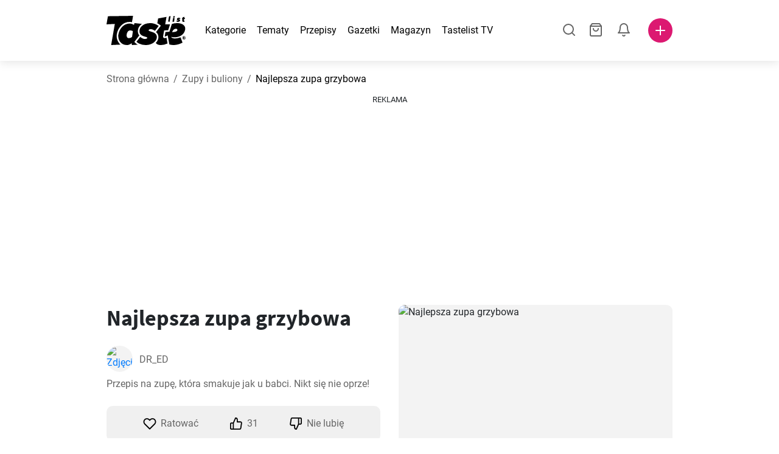

--- FILE ---
content_type: text/html; charset=utf-8
request_url: https://www.tastelist.pl/przepis/najlepsza-zupa-grzybowa/k-gjO9NMIqV9cLIEWSEn
body_size: 116998
content:
<!doctype html>
<html data-n-head-ssr lang="pl-PL" data-n-head="%7B%22lang%22:%7B%22ssr%22:%22pl-PL%22%7D%7D">
   <head >
      <meta data-n-head="ssr" charset="UTF-8"><meta data-n-head="ssr" name="viewport" content="width=device-width, user-scalable=no, initial-scale=1.0, maximum-scale=1.0, minimum-scale=1.0"><meta data-n-head="ssr" name="X-UA-Compatible" content="ie=edge"><meta data-n-head="ssr" name="format-detection" content="telephone=no"><meta data-n-head="ssr" name="apple-mobile-web-app-capable" content="yes"><meta data-n-head="ssr" name="apple-mobile-web-app-status-bar-style" content="default"><meta data-n-head="ssr" name="msapplication-TileColor" content="#FAA916"><meta data-n-head="ssr" name="theme-color" content="#FFFFFF"><meta data-n-head="ssr" property="og:type" content="website"><meta data-n-head="ssr" property="og:site_name" content="Tastelist"><meta data-n-head="ssr" name="p:domain_verify" content="9eff3f41fc754d4bd29aca53ed36021a"><meta data-n-head="ssr" name="robots" content="max-image-preview:large"><meta data-n-head="ssr" name="title" content="Najlepsza zupa grzybowa | Tastelist.pl"><meta data-n-head="ssr" data-hid="description" name="description" content="Najlepsza zupa grzybowa - fantastyczny przepis⭐ zrobiony tylko z 10 składników w 30 minut. Zainspiruj się naszymi przepisami⭐!"><meta data-n-head="ssr" property="og:url" content="https://www.tastelist.pl/przepis/najlepsza-zupa-grzybowa/k-gjO9NMIqV9cLIEWSEn"><meta data-n-head="ssr" property="og:type" content="article"><meta data-n-head="ssr" property="og:title" content="Najlepsza zupa grzybowa | Tastelist.pl"><meta data-n-head="ssr" property="og:description" content="Najlepsza zupa grzybowa - fantastyczny przepis⭐ zrobiony tylko z 10 składników w 30 minut. Zainspiruj się naszymi przepisami⭐!"><meta data-n-head="ssr" property="og:image" content="https://www.tastelist.pl/get-image?path=https://eu.tastescdn.net/thumbor/Zr6awjXP_qD4l47aiRAvqSmST7Q=/1200x675/filters:quality(65):brightness(2):contrast(2):rgb(2,-2,0):sharpen(0.2,0.2,true)/pl/recipe/k-gjO9NMIqV9cLIEWSEn/7735e001385e4658ab1e86dd5a41f6.jpeg"><meta data-n-head="ssr" name="robots" content="index, follow"><title>Najlepsza zupa grzybowa | Tastelist.pl</title><link data-n-head="ssr" rel="icon" type="image/x-icon" href="/favicon.ico"><link data-n-head="ssr" rel="icon" type="image/png" sizes="32x32" href="/favicon-32x32.png"><link data-n-head="ssr" rel="icon" type="image/png" sizes="16x16" href="/favicon-16x16.png"><link data-n-head="ssr" rel="dns-prefetch" href="https://www.googletagmanager.com"><link data-n-head="ssr" rel="preconnect" href="https://www.googletagmanager.com"><link data-n-head="ssr" rel="apple-touch-icon" sizes="180x180" href="/apple-touch-icon.png"><link data-n-head="ssr" rel="manifest" href="/site.webmanifest"><link data-n-head="ssr" rel="mask-icon" href="/safari-pinned-tab.svg" color="#DC1971"><link data-n-head="ssr" rel="canonical" href="https://www.tastelist.pl/przepis/najlepsza-zupa-grzybowa/k-gjO9NMIqV9cLIEWSEn" data-hid="canonical"><link data-n-head="ssr" rel="preload" href="https://eu.tastescdn.net/thumbor/mNhTe856WjNEehpI08rvMJwjvUE=/433x433/filters:quality(65):brightness(2):contrast(2):rgb(2,-2,0):sharpen(0.2,0.2,true)/pl/recipe/k-gjO9NMIqV9cLIEWSEn/7735e001385e4658ab1e86dd5a41f6.jpeg" as="image" media="(max-width: 319px)"><link data-n-head="ssr" rel="preload" href="https://eu.tastescdn.net/thumbor/vHEveOeEpvrfNGNiYv1rHNdSzXs=/495x495/filters:quality(65):brightness(2):contrast(2):rgb(2,-2,0):sharpen(0.2,0.2,true)/pl/recipe/k-gjO9NMIqV9cLIEWSEn/7735e001385e4658ab1e86dd5a41f6.jpeg" as="image" media="(min-width: 320px) and (max-width: 589px)"><link data-n-head="ssr" rel="preload" href="https://eu.tastescdn.net/thumbor/PxlHn3oL0jxo3pVpombt1vG6cAU=/795x795/filters:quality(65):brightness(2):contrast(2):rgb(2,-2,0):sharpen(0.2,0.2,true)/pl/recipe/k-gjO9NMIqV9cLIEWSEn/7735e001385e4658ab1e86dd5a41f6.jpeg" as="image" media="(min-width: 590px) and (max-width: 759px)"><link data-n-head="ssr" rel="preload" href="https://eu.tastescdn.net/thumbor/pk_qpDoB85sGY0IfGOnbN_X7s5s=/1050x1050/filters:quality(65):brightness(2):contrast(2):rgb(2,-2,0):sharpen(0.2,0.2,true)/pl/recipe/k-gjO9NMIqV9cLIEWSEn/7735e001385e4658ab1e86dd5a41f6.jpeg" as="image" media="(min-width: 760px) and (max-width: 991px)"><link data-n-head="ssr" rel="preload" href="https://eu.tastescdn.net/thumbor/mZ2Ox4a_NowOo8iOtsjdOBgZgU4=/675x675/filters:quality(65):brightness(2):contrast(2):rgb(2,-2,0):sharpen(0.2,0.2,true)/pl/recipe/k-gjO9NMIqV9cLIEWSEn/7735e001385e4658ab1e86dd5a41f6.jpeg" as="image" media="(min-width: 992px) and (max-width: 1299px)"><link data-n-head="ssr" rel="preload" href="https://eu.tastescdn.net/thumbor/qXoUhxkvo06jS2ZjW74Ynqms5j0=/832x832/filters:quality(65):brightness(2):contrast(2):rgb(2,-2,0):sharpen(0.2,0.2,true)/pl/recipe/k-gjO9NMIqV9cLIEWSEn/7735e001385e4658ab1e86dd5a41f6.jpeg" as="image" media="(min-width: 1300px)"><script data-n-head="ssr" data-hid="gtm-script">if(!window._gtm_init){window._gtm_init=1;(function(w,n,d,m,e,p){w[d]=(w[d]==1||n[d]=='yes'||n[d]==1||n[m]==1||(w[e]&&w[e][p]&&w[e][p]()))?1:0})(window,navigator,'doNotTrack','msDoNotTrack','external','msTrackingProtectionEnabled');(function(w,d,s,l,x,y){w[x]={};w._gtm_inject=function(i){if(w.doNotTrack||w[x][i])return;w[x][i]=1;w[l]=w[l]||[];w[l].push({'gtm.start':new Date().getTime(),event:'gtm.js'});var f=d.getElementsByTagName(s)[0],j=d.createElement(s);j.defer=true;j.src='https://www.googletagmanager.com/gtm.js?id='+i;f.parentNode.insertBefore(j,f);}})(window,document,'script','dataLayer','_gtm_ids','_gtm_inject')}</script><style data-vue-ssr-id="dea203dc:0 651a1374:0 92b324ce:0 2f26f2ca:0 0fdd0377:0 2e332b43:0 6c4d6467:0 3c501608:0 36ba5dd4:0 f12e5d08:0 8a0caf3a:0 bbb7871a:0 d7687b92:0 a3f93cec:0 2b405baf:0 d2d9958e:0 24971a06:0 b1bd4930:0 3752b020:0 c2208152:0 4af9b04b:0 91de3888:0 0f6e9f67:0 6351f6d5:0 379d76dc:0 0aac4cdc:0 2a7a6f2c:0 0855a21a:0 ffda71d0:0 f62c56d6:0 47fa646d:0 bbe280c4:0 10cb4ead:0 5866690a:0 4001767f:0 3ecdff3b:0 332b3307:0 3d6baddd:0 403b7e3a:0 7a1ee3a3:0 6fcfbad0:0 0aac9516:0 722e99ad:0 dc696e68:0 4bc5599d:0 a9ea2b2a:0 b5b7d304:0 6fb97ec9:0 91a599ae:0 186fdb53:0 45bf17fd:0 47b4b84e:0 76f2526b:0 00e04bb8:0 dbe19bd8:0">/*!
 * Bootstrap Reboot v4.6.1 (https://getbootstrap.com/)
 * Copyright 2011-2021 The Bootstrap Authors
 * Copyright 2011-2021 Twitter, Inc.
 * Licensed under MIT (https://github.com/twbs/bootstrap/blob/main/LICENSE)
 * Forked from Normalize.css, licensed MIT (https://github.com/necolas/normalize.css/blob/master/LICENSE.md)
 */.vue-advanced-cropper{direction:ltr;max-height:100%;max-width:100%;position:relative;text-align:center;-webkit-user-select:none;-moz-user-select:none;user-select:none}.vue-advanced-cropper__stretcher{max-height:100%;max-width:100%;pointer-events:none;position:relative}.vue-advanced-cropper__image{max-width:none!important;position:absolute;transform-origin:center;-webkit-user-select:none;-moz-user-select:none;user-select:none}.vue-advanced-cropper__background,.vue-advanced-cropper__foreground{background:#000;left:50%;opacity:1;position:absolute;top:50%;transform:translate(-50%,-50%)}.vue-advanced-cropper__foreground{opacity:.5}.vue-advanced-cropper__boundaries{left:50%;opacity:1;position:absolute;top:50%;transform:translate(-50%,-50%)}.vue-advanced-cropper__cropper-wrapper{height:100%;width:100%}.vue-advanced-cropper__image-wrapper{height:100%;overflow:hidden;position:absolute;width:100%}.vue-advanced-cropper__stencil-wrapper{position:absolute}*,:after,:before{box-sizing:border-box}html{-webkit-text-size-adjust:100%;-webkit-tap-highlight-color:rgba(0,0,0,0);font-family:sans-serif;line-height:1.15}article,footer,header,main,nav,section{display:block}body{background-color:#fff;color:#212529;font-family:-apple-system,BlinkMacSystemFont,"Segoe UI",Roboto,"Helvetica Neue",Arial,"Noto Sans","Liberation Sans",sans-serif,"Apple Color Emoji","Segoe UI Emoji","Segoe UI Symbol","Noto Color Emoji";font-size:1rem;font-weight:400;line-height:1.5;margin:0;text-align:left}[tabindex="-1"]:focus:not(:focus-visible){outline:0!important}hr{box-sizing:content-box;height:0;overflow:visible}h1,h2,h3,h4{margin-bottom:.5rem;margin-top:0}p{margin-top:0}address,p{margin-bottom:1rem}address{font-style:normal;line-height:inherit}ol,ul{margin-bottom:1rem;margin-top:0}ol ol,ol ul,ul ol,ul ul{margin-bottom:0}blockquote{margin:0 0 1rem}b,strong{font-weight:bolder}small{font-size:80%}a{background-color:transparent;color:#007bff;-webkit-text-decoration:none;text-decoration:none}a:hover{color:#0056b3;-webkit-text-decoration:underline;text-decoration:underline}a:not([href]):not([class]),a:not([href]):not([class]):hover{color:inherit;-webkit-text-decoration:none;text-decoration:none}img{border-style:none}img,svg{vertical-align:middle}svg{overflow:hidden}table{border-collapse:collapse}label{display:inline-block;margin-bottom:.5rem}button{border-radius:0}button:focus:not(:focus-visible){outline:0}button,input,textarea{font-family:inherit;font-size:inherit;line-height:inherit;margin:0}button,input{overflow:visible}button{text-transform:none}[type=button],[type=reset],button{-webkit-appearance:button}[type=button]:not(:disabled),[type=reset]:not(:disabled),button:not(:disabled){cursor:pointer}[type=button]::-moz-focus-inner,[type=reset]::-moz-focus-inner,button::-moz-focus-inner{border-style:none;padding:0}input[type=checkbox]{box-sizing:border-box;padding:0}textarea{overflow:auto;resize:vertical}progress{vertical-align:baseline}[type=number]::-webkit-inner-spin-button,[type=number]::-webkit-outer-spin-button{height:auto}[type=search]{-webkit-appearance:none;outline-offset:-2px}[type=search]::-webkit-search-decoration{-webkit-appearance:none}output{display:inline-block}template{display:none}[hidden]{display:none!important}/*!
 * Bootstrap Grid v4.6.1 (https://getbootstrap.com/)
 * Copyright 2011-2021 The Bootstrap Authors
 * Copyright 2011-2021 Twitter, Inc.
 * Licensed under MIT (https://github.com/twbs/bootstrap/blob/main/LICENSE)
 */html{-ms-overflow-style:scrollbar;box-sizing:border-box}*,:after,:before{box-sizing:inherit}.container,.container-md,.container-sm{margin-left:auto;margin-right:auto;padding-left:15px;padding-right:15px;width:100%}@media(min-width:320px){.container{max-width:520px}}@media(min-width:590px){.container,.container-sm{max-width:560px}}@media(min-width:760px){.container,.container-md,.container-sm{max-width:730px}}@media(min-width:992px){.container,.container-md,.container-sm{max-width:960px}}@media(min-width:1300px){.container,.container-md,.container-sm{max-width:1170px}}.row{display:flex;flex-wrap:wrap;margin-left:-15px;margin-right:-15px}.col,.col-1,.col-10,.col-11,.col-12,.col-3,.col-4,.col-6,.col-8,.col-lg-10,.col-lg-12,.col-lg-2,.col-lg-3,.col-lg-4,.col-lg-5,.col-lg-6,.col-lg-8,.col-lg-9,.col-md-10,.col-md-3,.col-md-4,.col-md-5,.col-md-6,.col-md-7,.col-md-8,.col-md-9,.col-sm-10,.col-sm-12,.col-sm-6,.col-sm-8,.col-xl-2,.col-xl-4,.col-xl-6,.col-xl-8,.col-xs-12,.col-xs-4,.col-xs-6,.col-xs-8{padding-left:15px;padding-right:15px;position:relative;width:100%}.col{flex-basis:0;flex-grow:1;max-width:100%}.col-1{flex:0 0 8.33333333%;max-width:8.33333333%}.col-3{flex:0 0 25%;max-width:25%}.col-4{flex:0 0 33.33333333%;max-width:33.33333333%}.col-6{flex:0 0 50%;max-width:50%}.col-8{flex:0 0 66.66666667%;max-width:66.66666667%}.col-10{flex:0 0 83.33333333%;max-width:83.33333333%}.col-11{flex:0 0 91.66666667%;max-width:91.66666667%}.col-12{flex:0 0 100%;max-width:100%}@media(min-width:320px){.col-xs-4{flex:0 0 33.33333333%;max-width:33.33333333%}.col-xs-6{flex:0 0 50%;max-width:50%}.col-xs-8{flex:0 0 66.66666667%;max-width:66.66666667%}.col-xs-12{flex:0 0 100%;max-width:100%}.offset-xs-2{margin-left:16.66666667%}}@media(min-width:590px){.col-sm-6{flex:0 0 50%;max-width:50%}.col-sm-8{flex:0 0 66.66666667%;max-width:66.66666667%}.col-sm-10{flex:0 0 83.33333333%;max-width:83.33333333%}.col-sm-12{flex:0 0 100%;max-width:100%}.offset-sm-1{margin-left:8.33333333%}.offset-sm-2{margin-left:16.66666667%}}@media(min-width:760px){.col-md-3{flex:0 0 25%;max-width:25%}.col-md-4{flex:0 0 33.33333333%;max-width:33.33333333%}.col-md-5{flex:0 0 41.66666667%;max-width:41.66666667%}.col-md-6{flex:0 0 50%;max-width:50%}.col-md-7{flex:0 0 58.33333333%;max-width:58.33333333%}.col-md-8{flex:0 0 66.66666667%;max-width:66.66666667%}.col-md-9{flex:0 0 75%;max-width:75%}.col-md-10{flex:0 0 83.33333333%;max-width:83.33333333%}.offset-md-0{margin-left:0}.offset-md-1{margin-left:8.33333333%}.offset-md-2{margin-left:16.66666667%}.offset-md-3{margin-left:25%}}@media(min-width:992px){.col-lg-2{flex:0 0 16.66666667%;max-width:16.66666667%}.col-lg-3{flex:0 0 25%;max-width:25%}.col-lg-4{flex:0 0 33.33333333%;max-width:33.33333333%}.col-lg-5{flex:0 0 41.66666667%;max-width:41.66666667%}.col-lg-6{flex:0 0 50%;max-width:50%}.col-lg-8{flex:0 0 66.66666667%;max-width:66.66666667%}.col-lg-9{flex:0 0 75%;max-width:75%}.col-lg-10{flex:0 0 83.33333333%;max-width:83.33333333%}.col-lg-12{flex:0 0 100%;max-width:100%}.offset-lg-1{margin-left:8.33333333%}.offset-lg-2{margin-left:16.66666667%}.offset-lg-3{margin-left:25%}}@media(min-width:1300px){.col-xl-2{flex:0 0 16.66666667%;max-width:16.66666667%}.col-xl-4{flex:0 0 33.33333333%;max-width:33.33333333%}.col-xl-6{flex:0 0 50%;max-width:50%}.col-xl-8{flex:0 0 66.66666667%;max-width:66.66666667%}.offset-xl-4{margin-left:33.33333333%}}.d-none{display:none!important}.d-block{display:block!important}.d-flex{display:flex!important}.d-inline-flex{display:inline-flex!important}@media(min-width:320px){.d-xs-none{display:none!important}}@media(min-width:590px){.d-sm-none{display:none!important}.d-sm-inline-block{display:inline-block!important}.d-sm-block{display:block!important}.d-sm-flex{display:flex!important}}@media(min-width:760px){.d-md-none{display:none!important}.d-md-block{display:block!important}}@media(min-width:992px){.d-lg-none{display:none!important}.d-lg-block{display:block!important}.d-lg-flex{display:flex!important}}@media(min-width:1300px){.d-xl-none{display:none!important}.d-xl-block{display:block!important}}.flex-column{flex-direction:column!important}.justify-content-center{justify-content:center!important}.justify-content-between{justify-content:space-between!important}.align-items-center{align-items:center!important}.align-self-center{align-self:center!important}.mx-0{margin-right:0!important}.mb-0{margin-bottom:0!important}.mx-0{margin-left:0!important}.mt-1{margin-top:.25rem!important}.mb-1{margin-bottom:.25rem!important}.mt-2{margin-top:.5rem!important}.mb-2{margin-bottom:.5rem!important}.mt-3{margin-top:1rem!important}.mb-3{margin-bottom:1rem!important}.mt-4,.my-4{margin-top:1.5rem!important}.mb-4,.my-4{margin-bottom:1.5rem!important}.mt-5{margin-top:3rem!important}.mb-5{margin-bottom:3rem!important}.pt-0{padding-top:0!important}.pr-0,.px-0{padding-right:0!important}.pl-0,.px-0{padding-left:0!important}.px-1{padding-left:.25rem!important;padding-right:.25rem!important}.mt-auto,.my-auto{margin-top:auto!important}.mx-auto{margin-right:auto!important}.my-auto{margin-bottom:auto!important}.ml-auto,.mx-auto{margin-left:auto!important}@media(min-width:320px){.mt-xs-4{margin-top:1.5rem!important}.pl-xs-0{padding-left:0!important}}@media(min-width:760px){.mt-md-0{margin-top:0!important}.mb-md-0{margin-bottom:0!important}}.text-left{text-align:left!important}.text-center{text-align:center!important}.text-info{color:#17a2b8!important}a.text-info:focus,a.text-info:hover{color:#0f6674!important}.position-relative{position:relative!important}.w-100{width:100%!important}.h-100{height:100%!important}@media(max-width:760px){.row,.row>.col,.row>[class*=col-]{padding-left:7.5px;padding-right:7.5px}}body,html{min-height:100vh;position:relative;width:100vw}body{-webkit-print-color-adjust:exact!important;print-color-adjust:exact!important;touch-action:pan-y}html{overflow-x:hidden}body{font-size:16px}h1,h2,h3,h4{font-family:"Source Sans Pro",sans-serif}h1{font-size:22px}@media(min-width:992px){h1{font-size:36px}}h2{font-size:18px}@media(min-width:992px){h2{font-size:22px}}h3{font-size:16px}@media(min-width:992px){h3{font-size:18px}}h4{font-size:14px}@media(min-width:992px){h4{font-size:16px}}.small{font-size:12px}@font-face{font-display:swap;font-family:"Roboto";font-style:normal;font-weight:400;src:local(""),url(/fonts/roboto-v20-latin-ext_latin-regular.woff2) format("woff2"),url(/fonts/roboto-v20-latin-ext_latin-regular.woff) format("woff")}@font-face{font-display:swap;font-family:"Roboto";font-style:normal;font-weight:700;src:local(""),url(/fonts/roboto-v20-latin-ext_latin-700.woff2) format("woff2"),url(/fonts/roboto-v20-latin-ext_latin-700.woff) format("woff")}@font-face{font-display:swap;font-family:"Source Sans Pro";font-style:normal;font-weight:400;src:local(""),url(/fonts/source-sans-pro-v14-latin-ext_latin-regular.woff2) format("woff2"),url(/fonts/source-sans-pro-v14-latin-ext_latin-regular.woff) format("woff")}@font-face{font-display:swap;font-family:"Source Sans Pro";font-style:normal;font-weight:700;src:local(""),url(/fonts/source-sans-pro-v14-latin-ext_latin-700.woff2) format("woff2"),url(/fonts/source-sans-pro-v14-latin-ext_latin-700.woff) format("woff")}html.modal-open,html.spinner-open{max-height:100vh;overflow-y:hidden!important}#app{-webkit-font-smoothing:antialiased;-moz-osx-font-smoothing:grayscale;font-family:"Roboto",sans-serif}#router-view{min-height:calc(100vh - 52px)}@media(min-width:992px){#router-view{min-height:calc(100vh - 100px)}}button,input,textarea{border:none;outline:none}button{background:none;padding:0}.fade-enter-active,.fade-leave-active{transition:opacity .3s ease-out}.fade-enter,.fade-leave-to{opacity:0}.fade-fast-enter-active,.fade-fast-leave-active{transition:opacity .15s ease-out}.fade-fast-enter,.fade-fast-leave-to{opacity:0}.fade-slow-enter-active,.fade-slow-leave-active{transition:opacity .6s ease-in-out}.fade-slow-enter,.fade-slow-leave-to{opacity:0}.slide-down-enter-active,.slide-down-leave-active{transition:transform .2s ease-out}.slide-down-enter,.slide-down-leave-to{transform:translateY(-100%)}@media print{@page{size:A4 portrait;margin:5mm}body,html{height:297mm;width:210mm}#router-view{padding-top:30px}.container{max-width:100%}}
header[data-v-5e232a4b]{background:#fff;box-shadow:0 3px 15px rgba(0,0,0,.1);height:52px;left:0;position:sticky;top:0;width:100vw;z-index:99}header.no-shadow[data-v-5e232a4b]{box-shadow:none}@media(min-width:760px){header.no-shadow[data-v-5e232a4b]{box-shadow:0 3px 15px rgba(0,0,0,.1)}}header>.container[data-v-5e232a4b]{position:relative}@media(min-width:992px){header[data-v-5e232a4b]{height:100px}}#header-logo-wrapper[data-v-5e232a4b]{display:inline-block;margin-right:32px}@media(min-width:992px){#header-logo-wrapper:hover svg[data-v-5e232a4b]{fill:#dc1971}}#header-logo-wrapper svg[data-v-5e232a4b]{height:auto;width:80px}@media(min-width:992px){#header-logo-wrapper svg[data-v-5e232a4b]{transition:fill .3s ease-out;width:130px}}nav ul[data-v-5e232a4b]{list-style:none;margin:0;padding:0}.header-nav[data-v-5e232a4b]{display:none}.header-nav ul[data-v-5e232a4b]{display:flex;flex-flow:row nowrap;justify-content:space-between}.header-nav li[data-v-5e232a4b]:not(:last-child){margin-right:18px}.header-nav a[data-v-5e232a4b],.header-nav button[data-v-5e232a4b]{color:#000;display:inline-block;font-size:16px;height:20px;line-height:20px;-webkit-text-decoration:none;text-decoration:none;white-space:nowrap}@media(min-width:992px){.header-nav a[data-v-5e232a4b],.header-nav button[data-v-5e232a4b]{border-bottom:1px solid transparent;transition:border-bottom .15s ease-out}.header-nav a[data-v-5e232a4b]:hover,.header-nav button[data-v-5e232a4b]:hover{border-bottom:1px solid #000}}.header-nav a.seasonal[data-v-5e232a4b],.header-nav button.seasonal[data-v-5e232a4b]{color:var(--static-page-menu-item-color)}@media(min-width:992px){.header-nav a.seasonal[data-v-5e232a4b],.header-nav button.seasonal[data-v-5e232a4b]{border-bottom:1px solid transparent;transition:border-bottom .15s ease-out}.header-nav a.seasonal[data-v-5e232a4b]:hover,.header-nav button.seasonal[data-v-5e232a4b]:hover{border-bottom:1px solid var(--static-page-menu-item-color)}.header-nav[data-v-5e232a4b]{display:inline-block}}#login-button[data-v-5e232a4b],#notifications-button[data-v-5e232a4b],#search-button[data-v-5e232a4b],#shopping-list-button[data-v-5e232a4b]{align-items:center;display:inline-flex;justify-content:center}#notifications-button[data-v-5e232a4b],#search-button[data-v-5e232a4b],#shopping-list-button[data-v-5e232a4b]{bottom:1px;margin-right:22px;position:relative}#notifications-button-mobile[data-v-5e232a4b],#shopping-list-button[data-v-5e232a4b],#shopping-list-button-mobile[data-v-5e232a4b]{position:relative}.open-shopping-list-button>*[data-v-5e232a4b]{pointer-events:none}#login-button svg[data-v-5e232a4b]{position:relative}@media(min-width:992px){#login-button svg[data-v-5e232a4b]{bottom:1px;margin-right:12px;width:24px}}#avatar[data-v-5e232a4b]{cursor:pointer;overflow:hidden}#avatar[data-v-5e232a4b],.add-recipe-desktop-simple[data-v-5e232a4b]{border-radius:50%;height:40px;width:40px}.add-recipe-desktop-simple[data-v-5e232a4b]{background:#dc1971;margin-left:6px;position:relative}.add-recipe-desktop-simple svg[data-v-5e232a4b]{left:50%;position:absolute;top:50%;transform:translate(-50%,-50%)}.add-recipe-desktop-simple svg path[data-v-5e232a4b]{fill:#fff}.add-recipe-desktop-simple.logged[data-v-5e232a4b]{margin-left:14px}.add-recipe-desktop[data-v-5e232a4b]{margin-left:18px}#header-right-container[data-v-5e232a4b]{align-items:center;display:inline-flex;margin-left:auto;position:relative}#header-search-container[data-v-5e232a4b]{align-items:center;display:none;flex-flow:row nowrap;justify-content:flex-end;margin-left:auto}@media(min-width:992px){#header-search-container[data-v-5e232a4b]{display:inline-flex}}#header-mobile-toolbar[data-v-5e232a4b]{display:inline-block;height:20px;margin-left:auto}#header-mobile-toolbar button[data-v-5e232a4b]{align-items:center;display:inline-flex;height:20px;justify-content:center}#header-mobile-toolbar ul[data-v-5e232a4b]{display:flex;flex-flow:row nowrap;height:20px;justify-content:flex-end}#header-mobile-toolbar li[data-v-5e232a4b]{line-height:20px}#header-mobile-toolbar li[data-v-5e232a4b]:not(:last-child){margin-right:20px}#header-mobile-toolbar svg[data-v-5e232a4b]{fill:none;stroke:#dc1971;stroke-width:2px;cursor:pointer}#header-mobile-toolbar svg line[data-v-5e232a4b],#header-mobile-toolbar svg path[data-v-5e232a4b]{fill:none;stroke:#666;stroke-linecap:round;stroke-linejoin:round;stroke-width:2px}#header-mobile-toolbar svg.mobile-toolbar-icon[data-v-5e232a4b]{height:20px;width:20px}#header-mobile-toolbar #mobile-menu-icon[data-v-5e232a4b]{stroke:#000}#header-mobile-toolbar #mobile-avatar-image[data-v-5e232a4b]{border-radius:50%;cursor:pointer;display:inline-block;height:20px;overflow:hidden;width:20px}#header-mobile-toolbar #mobile-avatar-image[data-v-5e232a4b] div{height:100%}#header-mobile-toolbar #mobile-avatar-image[data-v-5e232a4b] img{left:0;position:absolute;top:0}@media(min-width:992px){#header-mobile-toolbar[data-v-5e232a4b]{display:none}}#user-menu[data-v-5e232a4b]{background:#fff;border-radius:4px;box-shadow:0 0 15px rgba(0,0,0,.2);left:-22px;outline:none;padding:8px 0;position:absolute;top:32px;z-index:100}@media(min-width:590px){#user-menu[data-v-5e232a4b]{left:50px}}@media(min-width:760px){#user-menu[data-v-5e232a4b]{left:18px}}@media(min-width:992px){#user-menu[data-v-5e232a4b]{left:74px;top:52px}}#user-menu ul[data-v-5e232a4b]{display:flex;flex-flow:column nowrap;width:160px}#user-menu li[data-v-5e232a4b]{background-color:#fff;cursor:pointer;line-height:1;margin:0;padding:10px 0 8px 13px;transition:background-color .15s ease-out;-webkit-user-select:none;-moz-user-select:none;user-select:none;width:100%}#user-menu li[data-v-5e232a4b]:last-child{color:#dc1971}@media(min-width:992px){#user-menu li[data-v-5e232a4b]:hover{background-color:#f0f0f0}}#user-menu[data-v-5e232a4b]:after{border-bottom:5px solid #fff;border-left:5px solid transparent;border-right:5px solid transparent;content:"";display:inline-block;height:0;left:70%;position:absolute;top:-5px;transform:translateX(-50%);width:0}@media(min-width:590px){#user-menu[data-v-5e232a4b]:after{left:50%}}@media(min-width:760px){#user-menu[data-v-5e232a4b]:after{left:calc(50% + 32px)}}@media(min-width:992px){#user-menu[data-v-5e232a4b]:after{left:50%}}.notifications-icon line[data-v-5e232a4b],.notifications-icon path[data-v-5e232a4b],.search-icon line[data-v-5e232a4b],.search-icon path[data-v-5e232a4b],.shopping-list-icon line[data-v-5e232a4b],.shopping-list-icon path[data-v-5e232a4b],.user-icon line[data-v-5e232a4b],.user-icon path[data-v-5e232a4b]{fill:none;stroke:#666;stroke-linecap:round;stroke-linejoin:round;stroke-width:2px}.icon-count-circle[data-v-5e232a4b]{background:#dc1971;border:2px solid #fff;border-radius:50%;display:inline-block;height:12px;position:absolute;right:-3px;top:-7px;width:12px}.icon-count-circle.with-text[data-v-5e232a4b]{align-items:center;border-radius:16px;display:inline-flex;height:20px;justify-content:center;line-height:16px;right:-6px;top:-10px;width:20px}.icon-count-circle.with-text span[data-v-5e232a4b]{color:#fff;font-size:12px}.icon-count-circle.with-text.plus[data-v-5e232a4b]{padding:0 5px;right:-12px;width:auto}@media(min-width:992px){.icon-count-circle[data-v-5e232a4b]{top:-5px}.icon-count-circle.with-text[data-v-5e232a4b]{top:-8px}}.shopping-list-circle[data-v-5e232a4b]{background:#dc1971;border:2px solid #fff;border-radius:50%;display:inline-block;height:12px;position:absolute;right:-4px;top:-4px;width:12px}.popup-buttons-row[data-v-5e232a4b]{display:flex;flex-flow:row nowrap;justify-content:space-between;margin-top:36px}.popup-buttons-row button[data-v-5e232a4b]:first-child{margin-right:15px}@media print{header[data-v-5e232a4b]{display:none}}header.simple-version>.container[data-v-5e232a4b]{justify-content:center!important}header.simple-version #header-right-container[data-v-5e232a4b],header.simple-version .header-nav[data-v-5e232a4b]{display:none!important}header.simple-version #header-logo-wrapper[data-v-5e232a4b]{margin:0!important}
a[data-v-c477ad4a],button[data-v-c477ad4a]{align-items:center;border:none;border-radius:4px;color:#fff;display:inline-flex;font-size:14px;height:40px;justify-content:center;letter-spacing:.7px;line-height:40px;margin:0;max-width:330px;outline:none;padding:0 26px;position:relative;text-align:center;-webkit-text-decoration:none;text-decoration:none;transition:background-color .3s ease-out;white-space:nowrap;width:auto}a.bordered[data-v-c477ad4a],button.bordered[data-v-c477ad4a]{line-height:36px}a img[data-v-c477ad4a],button img[data-v-c477ad4a]{height:22px;margin-right:10px}a.bordered[data-v-c477ad4a],button.bordered[data-v-c477ad4a]{transition:background-color .3s ease-out,color .3s ease-out,border-color .3s ease-out}a[data-v-c477ad4a]:focus,a[data-v-c477ad4a]:hover,button[data-v-c477ad4a]:focus,button[data-v-c477ad4a]:hover{color:#fff;-webkit-text-decoration:none;text-decoration:none}button[data-v-c477ad4a]:focus{outline:none}.full-width[data-v-c477ad4a]{width:100%}.pink[data-v-c477ad4a]{background-color:#dc1971;font-family:"Roboto",sans-serif;font-size:14px}.pink[data-v-c477ad4a]:disabled{background-color:#e0e0e0;color:#fff}.pink.bordered[data-v-c477ad4a]{background-color:transparent;border:1px solid #dc1971;color:#dc1971}.pink.bordered[data-v-c477ad4a]:disabled{background-color:none;border:1px solid #e0e0e0;color:#e0e0e0}@media(min-width:992px){.pink[data-v-c477ad4a]:not(:disabled):focus,.pink[data-v-c477ad4a]:not(:disabled):hover{background-color:#c60d60}.pink:not(:disabled).bordered[data-v-c477ad4a]:focus,.pink:not(:disabled).bordered[data-v-c477ad4a]:hover{border-color:#c60d60;color:#fff}}.white[data-v-c477ad4a]{background-color:#fff;font-family:"Roboto",sans-serif;font-size:14px}.white[data-v-c477ad4a]:disabled{background-color:#e0e0e0;color:#fff}.white.bordered[data-v-c477ad4a]{background-color:transparent;border:1px solid #fff;color:#fff}.white.bordered[data-v-c477ad4a]:disabled{background-color:none;border:1px solid #e0e0e0;color:#e0e0e0}@media(min-width:992px){.white[data-v-c477ad4a]:not(:disabled):focus,.white[data-v-c477ad4a]:not(:disabled):hover{background-color:#000}.white:not(:disabled).bordered[data-v-c477ad4a]:focus,.white:not(:disabled).bordered[data-v-c477ad4a]:hover{border-color:#000;color:#fff}}.white.bordered[data-v-c477ad4a]:hover{border-color:#fff!important}.premiumwhite[data-v-c477ad4a]{background-color:#fff;color:#dc1971;font-family:"Roboto",sans-serif;font-size:14px}.premiumwhite[data-v-c477ad4a]:disabled{background-color:#e0e0e0;color:#fff}.premiumwhite.bordered[data-v-c477ad4a]{background-color:transparent;border:1px solid #fff;color:#fff}.premiumwhite.bordered[data-v-c477ad4a]:disabled{background-color:none;border:1px solid #e0e0e0;color:#e0e0e0}@media(min-width:992px){.premiumwhite[data-v-c477ad4a]:not(:disabled):focus,.premiumwhite[data-v-c477ad4a]:not(:disabled):hover{background-color:#fff}.premiumwhite:not(:disabled).bordered[data-v-c477ad4a]:focus,.premiumwhite:not(:disabled).bordered[data-v-c477ad4a]:hover{border-color:#fff;color:#fff}}.premiumwhite[data-v-c477ad4a]:focus,.premiumwhite[data-v-c477ad4a]:hover{color:#dc1971;-webkit-text-decoration:none;text-decoration:none}.grey[data-v-c477ad4a]{background-color:#666;font-family:"Roboto",sans-serif;font-size:14px}.grey[data-v-c477ad4a]:disabled{background-color:#e0e0e0;color:#fff}.grey.bordered[data-v-c477ad4a]{background-color:transparent;border:1px solid #666;color:#666}.grey.bordered[data-v-c477ad4a]:disabled{background-color:none;border:1px solid #e0e0e0;color:#e0e0e0}@media(min-width:992px){.grey[data-v-c477ad4a]:not(:disabled):focus,.grey[data-v-c477ad4a]:not(:disabled):hover{background-color:#525252}.grey:not(:disabled).bordered[data-v-c477ad4a]:focus,.grey:not(:disabled).bordered[data-v-c477ad4a]:hover{border-color:#525252;color:#fff}}.facebook[data-v-c477ad4a]{background-color:#3b5998;font-family:"Source Sans Pro",sans-serif;font-size:16px}.facebook[data-v-c477ad4a]:disabled{background-color:#e0e0e0;color:#fff}.facebook.bordered[data-v-c477ad4a]{background-color:transparent;border:1px solid #3b5998;color:#3b5998}.facebook.bordered[data-v-c477ad4a]:disabled{background-color:none;border:1px solid #e0e0e0;color:#e0e0e0}@media(min-width:992px){.facebook[data-v-c477ad4a]:not(:disabled):focus,.facebook[data-v-c477ad4a]:not(:disabled):hover{background-color:#30487b}.facebook:not(:disabled).bordered[data-v-c477ad4a]:focus,.facebook:not(:disabled).bordered[data-v-c477ad4a]:hover{border-color:#30487b;color:#fff}}.facebook img[data-v-c477ad4a]{left:32px}.google[data-v-c477ad4a]{background-color:#818181;font-family:"Source Sans Pro",sans-serif;font-size:16px}.google[data-v-c477ad4a]:disabled{background-color:#e0e0e0;color:#fff}.google.bordered[data-v-c477ad4a]{background-color:#fff;border:1px solid #818181;color:#818181}.google.bordered[data-v-c477ad4a]:disabled{background-color:none;border:1px solid #e0e0e0;color:#e0e0e0}@media(min-width:992px){.google[data-v-c477ad4a]:not(:disabled):focus,.google[data-v-c477ad4a]:not(:disabled):hover{background-color:#818181}.google:not(:disabled).bordered[data-v-c477ad4a]:focus,.google:not(:disabled).bordered[data-v-c477ad4a]:hover{border-color:#818181;color:#fff}}.google img[data-v-c477ad4a]{transition:filter .3s ease-out}.google:focus img[data-v-c477ad4a],.google:hover img[data-v-c477ad4a]{filter:brightness(0) invert(1)}
#notifications-list[data-v-3c71193f]{background:#fff;box-shadow:0 0 15px rgba(0,0,0,.2);display:flex;flex-direction:column;height:100%;left:0;outline:none;padding:18px 0 0;position:fixed;top:0;width:100vw;z-index:100}@media(min-width:590px){#notifications-list[data-v-3c71193f]{--max-height:calc(100vh - 52px);border-radius:4px;height:auto;left:-166px;max-height:min(588px,calc(100vh - 52px));max-height:min(588px,var(--max-height));padding:18px 0 0;position:absolute;top:32px;width:360px}}@media(min-width:760px){#notifications-list[data-v-3c71193f]{--max-height:calc(100vh - 100px);left:-190px}}@media(min-width:992px){#notifications-list[data-v-3c71193f]{left:-80px;top:52px}}#notifications-list[data-v-3c71193f]:after{border-bottom:5px solid #fff;border-left:5px solid transparent;border-right:5px solid transparent;content:"";display:none;height:0;position:absolute;top:-5px;transform:translateX(-50%);width:0}@media(min-width:590px){#notifications-list[data-v-3c71193f]:after{display:inline-block;left:calc(50% + 76px)}}@media(min-width:760px){#notifications-list[data-v-3c71193f]:after{left:calc(50% + 100px)}}@media(min-width:992px){#notifications-list[data-v-3c71193f]:after{left:50%}}.notifications-list-header[data-v-3c71193f]{margin-bottom:8px;padding:0 14px;position:relative}.notifications-list-header .notifications-list-heading[data-v-3c71193f]{display:block;font-family:"Source Sans Pro",sans-serif;font-size:22px;line-height:24px;margin:0;text-align:center;white-space:nowrap}.notifications-list-header .notifications-list-header-close-button[data-v-3c71193f]{position:absolute;right:14px;top:50%;transform:translateY(-50%)}@media(min-width:590px){.notifications-list-header .notifications-list-header-close-button[data-v-3c71193f]{display:none}}.empty-notifications-list-container[data-v-3c71193f]{padding:52px 0 78px}.empty-notifications-list-container .empty-notifications-list-icon[data-v-3c71193f]{align-items:center;background:#f0f0f0;border-radius:50%;display:flex;height:132px;justify-content:center;margin:0 auto;width:132px}.empty-notifications-list-container .empty-notifications-list-icon svg[data-v-3c71193f]{fill:none;stroke:#666;stroke-linecap:round;stroke-linejoin:round;stroke-width:2px;height:auto;width:64px}.empty-notifications-list-container p[data-v-3c71193f]{color:#666;margin-top:19px;text-align:center}.sections-wrapper[data-v-3c71193f]{-ms-overflow-style:none;border-radius:0 0 4px 4px;margin-top:4px;overflow-y:scroll;scrollbar-width:none}.sections-wrapper[data-v-3c71193f]::-webkit-scrollbar{display:none}section[data-v-3c71193f]{padding:8px 14px 0}section ul[data-v-3c71193f]{list-style-type:none;margin:0;padding:0}section.read[data-v-3c71193f]{background:#f0f0f0}section[data-v-3c71193f]:last-child{padding-bottom:8px}.section-header[data-v-3c71193f]{align-items:baseline;display:flex;flex-flow:row nowrap;justify-content:space-between;line-height:20px;margin-bottom:4px}.section-header button[data-v-3c71193f]{color:#dc1971;font-size:12px;-webkit-text-decoration:underline;text-decoration:underline}.section-heading[data-v-3c71193f]{display:block;font-family:"Source Sans Pro",sans-serif;font-size:18px;line-height:20px}.cookie-star-banner[data-v-3c71193f]{border-top:1px solid #e0e0e0;padding:8px 0}.cookie-star-banner a[data-v-3c71193f]{-webkit-text-decoration:none;text-decoration:none}.cookie-star-banner-inner[data-v-3c71193f]{align-items:center;background:#f0f0f0;border-radius:4px;display:flex;height:80px;justify-content:flex-start;overflow:hidden;position:relative}.cookie-star-banner-inner img[data-v-3c71193f]{bottom:0;left:0;pointer-events:none;position:absolute;-webkit-user-select:none;-moz-user-select:none;user-select:none;width:140px}.cookie-star-banner-inner p[data-v-3c71193f]{color:#000;font-size:12px;font-weight:700;line-height:14px;margin:0;padding-left:140px;padding-right:16px}
#recipe[data-v-056d8fcc],.similar-recipes-carousel-slide[data-v-056d8fcc]{padding-top:18px}#recipe[data-v-056d8fcc]{padding-bottom:21px}@media(min-width:992px){#recipe[data-v-056d8fcc]{padding-bottom:38px}}#recipe .loading[data-v-056d8fcc]{opacity:0}@media print{#recipe[data-v-056d8fcc]{display:none!important}}.recipe-detail-title[data-v-056d8fcc]{font-family:"Source Sans Pro",sans-serif;font-size:15px;font-weight:700;line-height:18px;margin-bottom:0;padding-bottom:1px}@media(min-width:992px){.recipe-detail-title[data-v-056d8fcc]{font-size:36px;line-height:44px;margin-bottom:22px}}.recipe-header-row[data-v-056d8fcc]{margin-bottom:24px}@media(min-width:992px){.recipe-header-row[data-v-056d8fcc]{margin-bottom:47px;margin-top:21px}}.share-box-heading[data-v-056d8fcc]{margin-top:16px}@media(min-width:992px){.share-box-heading[data-v-056d8fcc]{margin-top:24px}}.version-btn[data-v-056d8fcc]{margin-bottom:16px}.flex-column-wrapper[data-v-056d8fcc],.popular-recipes[data-v-056d8fcc]{display:flex;flex-direction:column}.popular-recipes[data-v-056d8fcc]{margin-bottom:16px}@media(min-width:992px){.popular-recipes[data-v-056d8fcc]{margin-bottom:0}}.desktop-wrapper-similar[data-v-056d8fcc]{display:none}@media(min-width:992px){.desktop-wrapper-similar[data-v-056d8fcc]{display:block}}.mobile-wrapper-similar[data-v-056d8fcc]{display:block}@media(min-width:992px){.mobile-wrapper-similar[data-v-056d8fcc]{display:none}}.ad-under-pagination[data-v-056d8fcc]{margin-top:16px}.discovery-next-page-button[data-v-056d8fcc]{font-weight:700}.button-icon-next[data-v-056d8fcc]{display:flex}.under-directions-container[data-v-056d8fcc]{align-items:center;display:flex;flex-flow:row nowrap;justify-content:space-between;margin-bottom:24px}.similar-recipes-carousel-arrow[data-v-056d8fcc]{align-items:center;background:rgba(220,25,113,.8);border-radius:24px 0 0 24px;display:flex;height:48px;justify-content:center;position:fixed;right:0;top:50%;transform:translateY(-50%);width:28px;z-index:1}@media print{.similar-recipes-carousel-arrow[data-v-056d8fcc]{display:none!important}}.similar-recipes-carousel-arrow svg[data-v-056d8fcc]{fill:none;stroke:#fff;stroke-width:2;stroke-linecap:round;stroke-linejoin:round;transform:translateX(4px)}@media(min-width:760px){.similar-recipes-carousel-arrow[data-v-056d8fcc]{display:none}}.similar-recipes-carousel-slide[data-v-056d8fcc]{left:0;position:absolute;top:0;width:100vw}@media(min-width:760px){.similar-recipes-carousel-slide[data-v-056d8fcc]{display:none}}@media print{.similar-recipes-carousel-slide[data-v-056d8fcc]{display:none!important}}.similar-recipes-carousel-slide.discovery[data-v-056d8fcc]{padding-top:116px}.similar-recipes-carousel-slide.prev[data-v-056d8fcc]{transform:translateX(-100vw)}.similar-recipes-carousel-slide.next[data-v-056d8fcc]{transform:translateX(100vw)}.similar-recipes-carousel-slide .image-placeholder[data-v-056d8fcc]{aspect-ratio:1;background:#f3f3f3;height:100vw;left:calc((-100vw - 30px + min(100vw, 520px))/2);margin-bottom:15px;position:relative;width:100vw}@media(min-width:590px){.similar-recipes-carousel-slide .image-placeholder[data-v-056d8fcc]{border-radius:10px;height:0;left:0;padding-top:100%;width:100%}}.similar-recipes-carousel-slide .recipe-detail-title[data-v-056d8fcc]{margin-top:45px}.similar-recipes-carousel-slide:not(.discovery) .image-placeholder[data-v-056d8fcc]{margin-top:52px}.overflow-x-hidden[data-v-056d8fcc]{overflow-x:hidden}.mobile-reels-carousel[data-v-056d8fcc]{background:#f0f0f0;left:calc((-100vw - 30px + min(100vw, 520px))/2);padding:10px 0 18px;position:relative;width:100vw}@media(min-width:590px){.mobile-reels-carousel[data-v-056d8fcc]{left:calc(-50vw + 265px)}}@media(min-width:760px){.mobile-reels-carousel[data-v-056d8fcc]{left:calc(-50vw + 350px)}}#recipe.simple-version[data-v-056d8fcc] #add-comment,#recipe.simple-version[data-v-056d8fcc] #breadcrumbs-container,#recipe.simple-version[data-v-056d8fcc] #servings-container,#recipe.simple-version[data-v-056d8fcc] .add-all-to-shopping-list-button,#recipe.simple-version[data-v-056d8fcc] .add-recipe-rating,#recipe.simple-version[data-v-056d8fcc] .author-row,#recipe.simple-version[data-v-056d8fcc] .duration,#recipe.simple-version[data-v-056d8fcc] .leaflets-carousel,#recipe.simple-version[data-v-056d8fcc] .mobile-reels-carousel,#recipe.simple-version[data-v-056d8fcc] .partner-products,#recipe.simple-version[data-v-056d8fcc] .recipe-extra-info,#recipe.simple-version[data-v-056d8fcc] .recipe-reaction-box,#recipe.simple-version[data-v-056d8fcc] .under-directions-container{display:none!important}
.similar-recipes-carousel-indicator[data-v-90808daa]{align-items:center;background:#fff;border-top:1px solid #f0f0f0;box-shadow:0 3px 6px -3px rgba(77,17,88,.161);display:flex;height:20px;justify-content:center;position:sticky;top:52px;z-index:1}@media(min-width:760px){.similar-recipes-carousel-indicator[data-v-90808daa]{display:none}}@media print{.similar-recipes-carousel-indicator[data-v-90808daa]{display:none!important}}.dot[data-v-90808daa]{background:#666;border-radius:50%;height:6px;opacity:.3;transition:opacity .3s ease-out;width:6px}.dot.active[data-v-90808daa]{opacity:1}.dot[data-v-90808daa]:not(:last-child){margin-right:8px}
#breadcrumbs-container[data-v-20e556ec]{align-items:center;display:flex;flex-flow:row nowrap;justify-content:flex-start;margin-bottom:12px;min-height:24px}#breadcrumbs-container a[data-v-20e556ec]{color:#666;-webkit-text-decoration:none;text-decoration:none}@media(min-width:992px){#breadcrumbs-container a[data-v-20e556ec]{border-bottom:1px solid transparent;transition:border-bottom .15s ease-out}#breadcrumbs-container a[data-v-20e556ec]:hover{border-bottom:1px solid #666}}.breadcrumb[data-v-20e556ec]{color:#666;font-size:16px;white-space:nowrap}.breadcrumb[data-v-20e556ec]:not(.current):after{content:"/";margin:0 7px}.breadcrumb.current[data-v-20e556ec]{color:#000;overflow:hidden;text-overflow:ellipsis}.mobile-home-button[data-v-20e556ec]{bottom:1px;display:flex;margin-right:10px;position:relative}@media(min-width:590px){.mobile-home-button[data-v-20e556ec]{display:none}}.mobile-home-icon[data-v-20e556ec]{width:14px}
path[data-v-00108c83]{fill:none;stroke:#000;stroke-linecap:round;stroke-linejoin:round;stroke-width:1}
.ad[data-v-024668b8]{margin-bottom:18px;text-align:center;width:100%}.ad.sticky[data-v-024668b8]{position:sticky;top:116px}.ad .text-center[data-v-024668b8]{font-size:13px;text-transform:uppercase}@media(min-width:992px){.ad[data-v-024668b8]{margin-bottom:32px}}@media print{.ad[data-v-024668b8]{display:none!important}}
.author-row[data-v-11a87c74]{align-items:center;display:flex;flex-flow:row nowrap;justify-content:space-between;margin-bottom:8px}@media(min-width:760px){.author-row[data-v-11a87c74]{display:none}}.author[data-v-11a87c74]{margin-bottom:0!important}@media(min-width:590px){.author[data-v-11a87c74]{display:inline-flex!important}}@media(min-width:760px){.author[data-v-11a87c74]{display:none!important}}
.recipe-thumb-author-header[data-v-410e0472]{align-items:center;color:#000;display:inline-flex;margin-bottom:8px;-webkit-text-decoration:none;text-decoration:none}@media(min-width:590px){.recipe-thumb-author-header[data-v-410e0472]{display:none}}.image-wrapper[data-v-410e0472]{border-radius:50%;height:32px;margin-right:10px;overflow:hidden;position:relative;width:32px}.image-wrapper[data-v-410e0472] img{border-radius:50%;overflow:hidden}.image-wrapper.premium[data-v-410e0472]{border:1px solid #dc1971}span[data-v-410e0472]{font-size:14px}.crown-icon[data-v-410e0472]{margin-left:10px;width:16px}
.image-placeholder[data-v-6d8d98f4]{background:#f3f3f3;height:100%;left:0;position:absolute;top:0;width:100%;z-index:-1}img[data-v-6d8d98f4]{height:100%;-o-object-fit:cover;object-fit:cover;opacity:0;width:100%}img.loaded[data-v-6d8d98f4]{opacity:1}.lazy-image[data-v-6d8d98f4]{transition:opacity .35s ease-out}.window-loading .lazy-image[data-v-6d8d98f4]{transition:none}.adapt-to-ratio[data-v-6d8d98f4]{overflow:hidden;position:relative}.adapt-to-ratio img[data-v-6d8d98f4]{left:0;position:absolute;top:0}
@media(min-width:992px){.title-image-container[data-v-203b84b4]{order:2}}.title-image[data-v-203b84b4]{cursor:pointer;height:100vw;left:calc((-100vw - 30px + min(100vw, 520px))/2);margin-bottom:15px;width:100vw!important}@media(min-width:590px){.title-image[data-v-203b84b4]{height:auto;left:0;width:100%!important}.title-image[data-v-203b84b4],.title-image[data-v-203b84b4] img{border-radius:10px}}@media(min-width:992px){.title-image[data-v-203b84b4]{margin-bottom:0}}.title-image.no-gallery[data-v-203b84b4]{pointer-events:none}.recipe-gallery-slider[data-v-203b84b4]{margin-bottom:15px}@media(min-width:992px){.recipe-gallery-slider[data-v-203b84b4]{margin-bottom:0;margin-top:15px}}.title-image-container[data-v-203b84b4] .photo-slider-content{min-height:75px}@media(min-width:590px){.title-image-container[data-v-203b84b4] .photo-slider-content{min-height:107px}}@media(min-width:760px){.title-image-container[data-v-203b84b4] .photo-slider-content{min-height:144px}}@media(min-width:992px){.title-image-container[data-v-203b84b4] .photo-slider-content{min-height:86px}}@media(min-width:1300px){.title-image-container[data-v-203b84b4] .photo-slider-content{min-height:110px}}.media-source[data-v-203b84b4]{color:#666;font-size:12px;margin:6px 0 12px;text-align:center}.media-source[data-v-203b84b4] a{color:#dc1971;-webkit-text-decoration:underline;text-decoration:underline}
.image-wrapper[data-v-72b1c81d]{background:#f3f3f3;overflow:hidden;position:relative;width:100%}.image-wrapper img[data-v-72b1c81d]{height:100%;left:0;-o-object-fit:cover;object-fit:cover;position:absolute;top:0;width:100%}
ul[data-v-2fb14d79]{margin:0;padding:0}li[data-v-2fb14d79]{display:inline-block}#recipe-main-info[data-v-2fb14d79]{display:flex;flex-flow:column nowrap;margin-bottom:16px}@media(min-width:590px){#recipe-main-info[data-v-2fb14d79]{margin-bottom:24px}}.recipe-detail-title[data-v-2fb14d79]{font-family:"Source Sans Pro",sans-serif;font-size:15px;font-weight:700;line-height:18px;margin-bottom:0;padding-bottom:1px}@media(min-width:992px){.recipe-detail-title[data-v-2fb14d79]{font-size:36px;line-height:44px;margin-bottom:22px}}.recipe-description[data-v-2fb14d79]{color:#666;font-size:14px;line-height:18px;margin-bottom:0;overflow:hidden;text-overflow:ellipsis;white-space:pre-wrap}@media(min-width:992px){.recipe-description[data-v-2fb14d79]{font-size:16px;line-height:20px;margin-bottom:26px}}.discovery .recipe-description[data-v-2fb14d79]{margin-bottom:8px}@media(min-width:590px){.discovery .recipe-description[data-v-2fb14d79]{margin-bottom:24px}}
.recipe-reaction-box[data-v-09f95578]{align-items:center;border-radius:10px;display:flex;flex-flow:row nowrap;justify-content:space-between;line-height:1;margin-bottom:14px;-webkit-user-select:none;-moz-user-select:none;user-select:none}@media(min-width:760px){.recipe-reaction-box[data-v-09f95578]{background:#f0f0f0;margin-bottom:24px;padding:18px 60px}}.recipe-reaction-box-item.selected svg[data-v-09f95578]{stroke:#dc1971}@media(min-width:760px){.recipe-reaction-box-item.selected span[data-v-09f95578]{color:#dc1971}}button[data-v-09f95578]{align-items:center;display:flex}svg[data-v-09f95578]{fill:none;stroke:#000;stroke-width:1.5;stroke-linecap:round;stroke-linejoin:round;margin-right:6px;transition:stroke .3s ease-out,fill .3s ease-out;width:16px}svg.favorited[data-v-09f95578]{fill:#dc1971}svg.favorited path[data-v-09f95578]{stroke:#dc1971}@media(min-width:760px){svg[data-v-09f95578]{stroke-width:2;margin-right:7px;width:22px}}span[data-v-09f95578]{color:#666;font-size:12px;line-height:14px;transition:color .3s ease-out}@media(min-width:760px){span[data-v-09f95578]{font-size:16px;line-height:20px}}
.author-row[data-v-5a514c1d]{display:none}@media(min-width:760px){.author-row[data-v-5a514c1d]{align-items:center;display:flex;flex-flow:row nowrap;justify-content:space-between;margin-bottom:10px}}.author-container[data-v-5a514c1d]{align-items:center;display:flex;margin-right:23px;overflow:hidden}.author-container .author-image-link[data-v-5a514c1d]{margin-right:11px;overflow:visible}.author-container[data-v-5a514c1d] img{height:43px;width:43px}.author-container .author-name-link[data-v-5a514c1d]{color:#666;display:inline-block;font-size:12px;overflow:hidden;-webkit-text-decoration:none;text-decoration:none;text-overflow:ellipsis}@media(min-width:992px){.author-container .author-name-link[data-v-5a514c1d]{border-bottom:1px solid transparent;transition:border-bottom .15s ease-out}.author-container .author-name-link[data-v-5a514c1d]:hover{border-bottom:1px solid #666}}.author-container .author-name-link.premium[data-v-5a514c1d]{color:#dc1971}@media(min-width:992px){.author-container .author-name-link.premium[data-v-5a514c1d]{border-bottom:1px solid transparent;transition:border-bottom .15s ease-out}.author-container .author-name-link.premium[data-v-5a514c1d]:hover{border-bottom:1px solid #dc1971}.author-container .author-name-link[data-v-5a514c1d]{font-size:16px;position:relative;top:2px}}
a[data-v-3b93bd56],div[data-v-3b93bd56]{border-radius:50%;max-height:100%;max-width:100%;overflow:hidden;position:relative}a[data-v-3b93bd56] img,div[data-v-3b93bd56] img{border-radius:50%;display:inline-block}
@media(min-width:590px){.note-popup-edit[data-v-f77bf96a] .popup-edit-window{width:618px!important}.note-popup-edit[data-v-f77bf96a] .popup-edit-window{max-width:calc(100vw - 64px)}}.note-textarea[data-v-f77bf96a]{margin-bottom:8px}.note-textarea[data-v-f77bf96a] textarea{height:230px}@media(min-width:590px){.note-textarea[data-v-f77bf96a] textarea{height:166px}}.buttons-container[data-v-f77bf96a]{display:contents}.buttons-container button[data-v-f77bf96a]{width:calc(50% - 8px)}.buttons-container button[data-v-f77bf96a]:first-child{margin-right:16px}@media(min-width:590px){.buttons-container button[data-v-f77bf96a]{width:calc(50% - 15px)}.buttons-container button[data-v-f77bf96a]:first-child{margin-right:30px}}.recipe-note[data-v-f77bf96a]{margin-bottom:20px;min-height:40px}button[data-v-f77bf96a]{max-width:100%!important}.note-box[data-v-f77bf96a]{background:rgba(220,25,113,.1);border-radius:10px;padding:15px 13px}@media(min-width:590px){.note-box[data-v-f77bf96a]{padding:18px 16px}}.note-box p[data-v-f77bf96a]{color:#666;line-height:20px;margin:0;overflow:hidden;text-overflow:ellipsis;white-space:pre-wrap}.note-box-header[data-v-f77bf96a]{align-items:center;display:flex;flex-flow:row nowrap;justify-content:space-between;margin-bottom:8px}.note-box-header button[data-v-f77bf96a]{bottom:2px;position:relative}.note-box-header h3[data-v-f77bf96a]{color:#666;font-size:16px;line-height:18px;margin:0}.edit-icon path[data-v-f77bf96a]{fill:none;stroke:#666;stroke-linecap:round;stroke-linejoin:round;stroke-width:2px}
h2[data-v-24d63824]{font-size:22px;line-height:24px;margin-bottom:0;margin-top:9px}@media(min-width:992px){h2[data-v-24d63824]{font-size:36px;line-height:48px;margin-top:0}}ul[data-v-24d63824]{margin:0;padding:0}li[data-v-24d63824]{display:inline-block}#ingredients-header[data-v-24d63824]{align-items:center;display:flex;flex-flow:row nowrap;justify-content:space-between;margin-bottom:8px;position:relative}@media(min-width:992px){#ingredients-header[data-v-24d63824]{margin-bottom:16px}}#ingredients-header h2[data-v-24d63824]{margin-top:0;padding-right:16px}#servings-container[data-v-24d63824]{align-items:center;display:flex;flex-flow:row nowrap}#servings-container button[data-v-24d63824]{bottom:2px;margin-left:18px;position:relative}@media(min-width:992px){#servings-container button[data-v-24d63824]{bottom:0}}#servings-container svg path[data-v-24d63824]{fill:none;stroke:#dc1971;stroke-linecap:round;stroke-linejoin:round;stroke-width:2px}#servings-container .servings-btn[data-v-24d63824]{align-items:center;background-color:#f0f0f0;border-radius:4px;display:flex;height:30px;justify-content:center;margin-left:0;transition:background-color .15s ease-out;width:30px}#servings-container .servings-btn .a[data-v-24d63824]{fill:none;stroke:#666;stroke-linecap:round;stroke-linejoin:round;stroke-width:2px;transition:stroke .15s ease-out}@media(min-width:590px){#servings-container .servings-btn[data-v-24d63824]{height:40px;width:40px}}@media(min-width:992px){#servings-container .servings-btn[data-v-24d63824]:hover{background-color:#dc1971}#servings-container .servings-btn:hover .a[data-v-24d63824]{stroke:#fff}}#servings-container .servings-count-actual[data-v-24d63824]{bottom:3px;font-family:"Source Sans Pro",sans-serif;font-size:22px;font-weight:700;line-height:24px;margin:0 8px;position:relative}@media(min-width:590px){#servings-container .servings-count-actual[data-v-24d63824]{margin:0 12px}}@media(min-width:992px){#servings-container .servings-count-actual[data-v-24d63824]{font-size:36px;line-height:48px;position:static}}#servings-container .servings-count[data-v-24d63824]{color:#666;font:normal normal normal 16px/20px Roboto;letter-spacing:0;padding-right:10px;text-align:right}#ingredients h3[data-v-24d63824]{font-family:Roboto,sans-serif;font-size:14px;margin-bottom:4px}@media(min-width:992px){#ingredients h3[data-v-24d63824]{font-size:16px}}#ingredients .ingredients-list[data-v-24d63824]{margin-bottom:30px}#ingredients .ingredients-list li[data-v-24d63824]{color:#666;display:flex;flex-flow:row nowrap;margin-left:18px;position:relative}#ingredients .ingredients-list.shopping-list-allowed[data-v-24d63824]{list-style-type:none}#ingredients .ingredients-list.shopping-list-allowed li[data-v-24d63824]{align-items:flex-start;display:flex;flex-flow:row nowrap;justify-content:flex-start;line-height:28px;margin-left:0}#ingredients .ingredients-list.shopping-list-allowed li[data-v-24d63824]:not(:last-child){margin-bottom:4px}@media(min-width:992px){#ingredients .ingredients-list.shopping-list-allowed li[data-v-24d63824]{line-height:24px}}.loading-wrapper[data-v-24d63824]{height:160px;margin-bottom:20px;position:relative;width:100%}.add-all-to-shopping-list-button[data-v-24d63824]{display:block;margin:0 auto 24px;max-width:100%;overflow:hidden;padding-left:8px;padding-right:8px;text-overflow:ellipsis;width:100%}@media(min-width:590px){.add-all-to-shopping-list-button[data-v-24d63824]{padding-left:36px;padding-right:36px;width:auto}}@media(min-width:992px){.add-all-to-shopping-list-button:focus .shopping-list-icon line[data-v-24d63824],.add-all-to-shopping-list-button:focus .shopping-list-icon path[data-v-24d63824],.add-all-to-shopping-list-button:hover .shopping-list-icon line[data-v-24d63824],.add-all-to-shopping-list-button:hover .shopping-list-icon path[data-v-24d63824]{stroke:#fff}}.shopping-list-icon[data-v-24d63824]{bottom:1px;height:20px;margin-right:6px;position:relative;width:20px}.shopping-list-icon line[data-v-24d63824],.shopping-list-icon path[data-v-24d63824]{fill:none;stroke:#dc1971;stroke-linecap:round;stroke-linejoin:round;stroke-width:1.5;transition:stroke .3s ease-out}.shopping-list-single-button[data-v-24d63824]{bottom:-3px;height:20px;margin-right:8px;min-width:20px;position:relative;width:20px}@media(min-width:992px){.shopping-list-single-button[data-v-24d63824]{bottom:-1px}}.shopping-list-single-button svg[data-v-24d63824]{fill:none;stroke:#666;stroke-width:1.5;stroke-linecap:round;stroke-linejoin:round;height:100%;left:0;position:absolute;top:0;width:100%}.shopping-list-single-button svg.add[data-v-24d63824]{stroke:#dc1971}.ingredient-amount[data-v-24d63824] .ingredient-amount-fraction{bottom:2px;font-size:12px;font-weight:700;letter-spacing:-1.5px;line-height:1;margin-right:2px;position:relative}.ingredient-amount[data-v-24d63824] .ingredient-amount-whole-num{margin-right:1px}.ingredient-added-message[data-v-24d63824]{left:0;margin-left:28px;position:absolute;top:0;visibility:hidden}.ingredient-added-message button[data-v-24d63824]{color:#dc1971;-webkit-text-decoration:underline;text-decoration:underline}.leaflets-carousel[data-v-24d63824]{margin-bottom:16px}
h2[data-v-7e05b1f7]{font-size:22px;line-height:24px;margin-bottom:6px}@media(min-width:992px){h2[data-v-7e05b1f7]{font-size:36px;line-height:48px}}ul[data-v-7e05b1f7]{-ms-overflow-style:none;-moz-column-gap:15px;column-gap:15px;cursor:grab;display:flex;list-style-type:none;margin:0;max-width:100%;overflow-x:scroll;padding:10px 1px;scrollbar-width:none}ul[data-v-7e05b1f7]::-webkit-scrollbar{display:none}@media(min-width:992px){ul[data-v-7e05b1f7]{-moz-column-gap:30px;column-gap:30px}}ul.dragging[data-v-7e05b1f7]{cursor:grabbing}ul.dragging .leaflet[data-v-7e05b1f7]{cursor:inherit;pointer-events:none}.leaflet[data-v-7e05b1f7]{flex-shrink:0;width:236px}@media(min-width:992px){.leaflet[data-v-7e05b1f7]{width:244px}}.leaflet.desktop-small[data-v-7e05b1f7]{width:210px}.leaflet.desktop-small[data-v-7e05b1f7] .leaflet-image-wrapper{height:210px}
.leaflet-thumb[data-v-52d50d0a]{background:#fff;border-radius:10px;box-shadow:0 1px 6px rgba(0,0,0,.161);overflow:hidden}a[data-v-52d50d0a]{color:inherit;-webkit-text-decoration:none;text-decoration:none}.leaflet-image-wrapper[data-v-52d50d0a]{aspect-ratio:1;border-top-left-radius:10px;border-top-right-radius:10px;display:flex;overflow:hidden;position:relative;z-index:1}@media(min-width:590px){.leaflet-image-wrapper[data-v-52d50d0a]{aspect-ratio:unset;height:264px}}@media(min-width:760px){.leaflet-image-wrapper[data-v-52d50d0a]{height:156px}}@media(min-width:992px){.leaflet-image-wrapper[data-v-52d50d0a]{height:264px}}.leaflet-image-wrapper[data-v-52d50d0a] .image-wrapper{padding-top:0!important}.leaflet-image-wrapper[data-v-52d50d0a] .image-wrapper{height:100%}.leaflet-image-wrapper .leaflet-image-placeholder[data-v-52d50d0a],.leaflet-image-wrapper[data-v-52d50d0a] img{border-top-left-radius:10px;border-top-right-radius:10px;left:0;-o-object-position:left top;object-position:left top;position:absolute;top:0}.leaflet-image-wrapper.outdated[data-v-52d50d0a] img{filter:grayscale(1)}.leaflet-image-placeholder[data-v-52d50d0a]{background:#f3f3f3}.leaflet-image-placeholder[data-v-52d50d0a],.leaflet-image-placeholder[data-v-52d50d0a]:after{height:100%;width:100%}.leaflet-image-placeholder[data-v-52d50d0a]:after{animation:loading-52d50d0a 1.2s linear 0s infinite alternate;background:linear-gradient(90deg,hsla(0,0%,100%,0),#fff,hsla(0,0%,100%,0));content:"";display:inline-block;left:50%;opacity:.6;position:absolute;top:50%;transform:translateY(-50%) rotate(45deg) scaleY(4);z-index:1}.leaflet-remaining-days-wrapper[data-v-52d50d0a]{display:none}@media(min-width:590px){.leaflet-remaining-days-wrapper[data-v-52d50d0a]{align-items:center;background:hsla(0,0%,100%,.93);border-radius:12px;bottom:14px;color:#666;display:flex;flex-flow:row nowrap;font-size:12px;height:24px;justify-content:center;left:50%;line-height:14px;position:absolute;transform:translateX(-50%);width:148px}.leaflet-remaining-days-wrapper svg[data-v-52d50d0a]{height:18px;margin-right:6px;width:18px}.leaflet-remaining-days-wrapper span[data-v-52d50d0a]{white-space:nowrap}}@media(min-width:760px){.leaflet-remaining-days-wrapper[data-v-52d50d0a]{display:none}}@media(min-width:992px){.leaflet-remaining-days-wrapper[data-v-52d50d0a]{display:flex}}.leaflet-bottom-container[data-v-52d50d0a]{padding:0 7px}@media(min-width:760px){.leaflet-bottom-container[data-v-52d50d0a]{padding:0 10px}}.leaflet-shop-logo-wrapper[data-v-52d50d0a],.leaflet-validity-dates-wrapper[data-v-52d50d0a]{display:flex;justify-content:center;padding:7px 0}@media(min-width:760px){.leaflet-shop-logo-wrapper[data-v-52d50d0a],.leaflet-validity-dates-wrapper[data-v-52d50d0a]{padding:10px 0}}.leaflet-shop-logo-wrapper .leaflet-shop-logo-placeholder[data-v-52d50d0a],.leaflet-shop-logo-wrapper img[data-v-52d50d0a]{height:26px;width:auto}@media(min-width:760px){.leaflet-shop-logo-wrapper .leaflet-shop-logo-placeholder[data-v-52d50d0a],.leaflet-shop-logo-wrapper img[data-v-52d50d0a]{height:30px}}.leaflet-title-placeholder[data-v-52d50d0a],h3[data-v-52d50d0a]{border-bottom:1px solid #e5e5e5;height:50px}h3[data-v-52d50d0a]{color:#dc1971;font-size:13px;line-height:18px;margin-bottom:0;padding-top:8px}h3 a[data-v-52d50d0a]{-webkit-box-orient:vertical;-webkit-line-clamp:2;display:-webkit-box;overflow:hidden}.leaflet-validity-dates[data-v-52d50d0a]{color:#666;font-size:12px;line-height:14px;white-space:nowrap}@keyframes loading-52d50d0a{0%{transform:translate(-100%,-50%) rotate(45deg) scaleY(4)}to{transform:translateY(-50%) rotate(45deg) scaleY(4)}}
.feather-clock[data-v-3e70020c]{fill:none;stroke:#666;stroke-width:2;stroke-linecap:round;stroke-linejoin:round}
.recipe-extra-info[data-v-344bac08]{margin-bottom:16px}h2[data-v-344bac08]{font-size:22px;line-height:24px;margin-bottom:12px}@media(min-width:992px){h2[data-v-344bac08]{font-size:36px;line-height:48px}}.table[data-v-344bac08]{display:flex;flex-flow:column nowrap;position:relative}.table.locked[data-v-344bac08]{-webkit-user-select:none;-moz-user-select:none;user-select:none}.table.locked[data-v-344bac08]:after{background:linear-gradient(180deg,transparent,#fff 30%);content:"";height:100%;left:0;position:absolute;top:0;width:100%;z-index:1}.table-main[data-v-344bac08]{border-bottom:1px solid #f0f0f0;border-top:1px solid #f0f0f0;margin:4px 0;padding:6px 0}.table-row[data-v-344bac08]{display:flex;flex-flow:row nowrap;justify-content:space-between}span[data-v-344bac08]{color:#666;font-size:16px;font-weight:700;line-height:26px;white-space:nowrap}.table-main span[data-v-344bac08]{font-weight:500}.show-values-button[data-v-344bac08]{left:50%;padding:0 20px;position:absolute;top:50%;transform:translate(-50%,-50%);z-index:2}.show-values-button svg[data-v-344bac08]{margin-right:14px}.lock-icon-wrapper[data-v-344bac08]{align-items:center;background:#f0f0f0;border-radius:50%;display:flex;height:55px;justify-content:center;left:50%;position:absolute;top:calc(50% - 64px);transform:translate(-50%,-50%);width:55px;z-index:2}.lock-icon[data-v-344bac08]{stroke:#666}
#directions[data-v-a447ba4a]{margin-bottom:22px}h2[data-v-a447ba4a]{font-size:22px;margin-bottom:0;margin-top:0}@media(min-width:992px){h2[data-v-a447ba4a]{font-size:36px}}.step strong[data-v-a447ba4a]{display:block}.step p[data-v-a447ba4a],.step strong[data-v-a447ba4a]{color:#666}.step p[data-v-a447ba4a]{margin-bottom:0;overflow-x:hidden;text-overflow:ellipsis;white-space:pre-wrap}.step .recipe-image-wrapper[data-v-a447ba4a]{border-radius:0;height:100vw;left:calc((-100vw - 30px + min(100vw, 520px))/2);margin-top:16px;width:100vw!important}@media(min-width:590px){.step .recipe-image-wrapper[data-v-a447ba4a]{border-radius:10px;height:auto;left:0;width:100%!important}}.step[data-v-a447ba4a]:not(:last-child){margin-bottom:30px}@media(min-width:992px){.step[data-v-a447ba4a]:not(:last-child){margin-bottom:36px}}.heading-container[data-v-a447ba4a]{flex-flow:row nowrap;justify-content:space-between;margin-bottom:8px}.duration[data-v-a447ba4a],.heading-container[data-v-a447ba4a]{align-items:center;display:flex}.duration[data-v-a447ba4a]{position:relative}@media(min-width:992px){.duration[data-v-a447ba4a]{top:4px}}.duration span[data-v-a447ba4a]{font-family:"Source Sans Pro",sans-serif;font-size:22px;font-weight:700;margin-left:8px}.video-procedure[data-v-a447ba4a]{margin-bottom:14px}@media(min-width:992px){.video-procedure[data-v-a447ba4a]{margin-bottom:16px}}.loading-wrapper[data-v-a447ba4a]{height:160px;margin-bottom:8px;position:relative;width:100%}
@media print{.grid-ad[data-v-428e5372]{display:none!important}}
button[data-v-b2685502]{align-items:center;display:flex}.note-icon[data-v-b2685502]{width:16px}@media(min-width:992px){.note-icon[data-v-b2685502]{width:24px}}span[data-v-b2685502]{color:#666;font-size:12px;margin-left:8px;padding-right:16px;white-space:nowrap}@media(min-width:992px){span[data-v-b2685502]{font-size:16px;margin-left:10px}}
time[data-v-f57bd88a]{color:#666;font-size:12px;margin:0;white-space:nowrap}@media(min-width:760px){time[data-v-f57bd88a]{font-size:16px}}
h2[data-v-2e0c32ab]{font-size:22px;margin-bottom:0;white-space:nowrap}.load-comments-button[data-v-2e0c32ab]{margin-bottom:30px;min-width:100%}.loading-wrapper[data-v-2e0c32ab]{height:160px;margin-bottom:40px;position:relative;width:100%}
.share-box[data-v-6afec259]{display:flex;flex-flow:row nowrap;justify-content:space-between;margin-bottom:24px;min-height:38px}.share-box.mobile-hidden[data-v-6afec259]{display:none}@media(min-width:992px){.share-box.mobile-hidden[data-v-6afec259]{display:flex}}.share-box-qr-code[data-v-6afec259]{height:92px}.share-networks-container[data-v-6afec259]{display:flex;flex-flow:row wrap;justify-content:space-between;margin-left:18px;width:100%}.share-networks-container.single-row[data-v-6afec259]{margin-left:0}.share-networks-container.single-row .share-network-button[data-v-6afec259]{margin-bottom:0;width:14%}.share-network-button[data-v-6afec259]{align-items:center;border-radius:4px;display:flex;height:38px;justify-content:center;width:30%}.share-network-button[data-v-6afec259]:first-child{margin-bottom:16px}.mobile-share-button[data-v-6afec259]{margin-bottom:24px;max-width:100%;width:100%}@media(min-width:992px){.mobile-share-button[data-v-6afec259]{display:none}}@media print{.share-box-main-wrapper[data-v-6afec259]{display:none}}
.heading-container[data-v-e01fe170]{align-items:center;display:flex;flex-flow:row nowrap;justify-content:flex-start;margin-bottom:8px}h2[data-v-e01fe170]{font-size:22px;line-height:24px;margin-bottom:0;margin-right:10px}@media(min-width:590px){h2[data-v-e01fe170]{font-size:36px;line-height:48px}}.badge-new[data-v-e01fe170]{position:relative;top:1px}@media(min-width:590px){.badge-new[data-v-e01fe170]{top:3px}}.reel-thumb[data-v-e01fe170]{flex-shrink:0;width:140px}@media(min-width:760px){.reel-thumb[data-v-e01fe170]{width:210px}}@media(min-width:992px){.reel-thumb[data-v-e01fe170]{width:auto}}.reel-thumb[data-v-e01fe170]:not(:last-of-type){margin-right:8px}@media(min-width:760px){.reel-thumb[data-v-e01fe170]:not(:last-of-type){margin-right:30px}}@media(min-width:992px){.reel-thumb[data-v-e01fe170]:not(:last-of-type){margin-right:0}}.desktop-row-wrapper[data-v-e01fe170]{overflow:hidden}.desktop-carousel[data-v-e01fe170]{-ms-overflow-style:none;flex-flow:row nowrap;overflow-x:scroll;scrollbar-width:none}.desktop-carousel[data-v-e01fe170]::-webkit-scrollbar{display:none}@media(min-width:992px){.desktop-carousel[data-v-e01fe170]{overflow-x:hidden}}.mobile-carousel[data-v-e01fe170]{-ms-overflow-style:none;display:flex;flex-flow:row nowrap;overflow-x:scroll;scrollbar-width:none;width:100vw}.mobile-carousel[data-v-e01fe170]::-webkit-scrollbar{display:none}.spacer[data-v-e01fe170]{min-width:calc((100vw + 30px - min(100vw, 520px))/2)}@media(min-width:590px){.spacer[data-v-e01fe170]{min-width:calc(50vw - 265px)}}@media(min-width:760px){.spacer[data-v-e01fe170]{min-width:calc(50vw - 350px)}}.desktop-arrow-button[data-v-e01fe170]{background:#dc1971;border-radius:50%;height:64px;position:absolute;top:50%;width:64px;z-index:1}.desktop-arrow-button.prev[data-v-e01fe170]{left:0;transform:translate(calc(15px - 50%),calc(-50% - 16px)) rotate(180deg)}.desktop-arrow-button.next[data-v-e01fe170]{right:0;transform:translate(calc(-15px + 50%),calc(-50% - 16px))}
span[data-v-0b913a5c]{background:#dc1971;border-radius:8px;color:#fff!important;display:inline-flex;font-size:12px;height:16px;line-height:16px;padding:0 5px;text-transform:uppercase;-webkit-user-select:none;-moz-user-select:none;user-select:none}
.reel-thumb[data-v-a0ea5670]{display:flex;flex-flow:column nowrap}.reel-thumb-image-wrapper[data-v-a0ea5670]{aspect-ratio:9/16;background:#f3f3f3;border-radius:4px;margin-bottom:8px;overflow:hidden;position:relative;width:100%}@media(min-width:992px){.reel-thumb-image-wrapper[data-v-a0ea5670]{border-radius:8px}}.live-image[data-v-a0ea5670]{height:100%;left:0;pointer-events:none;position:absolute;top:0;width:100%}h3[data-v-a0ea5670]{-webkit-box-orient:vertical;-webkit-line-clamp:2;display:-webkit-box;font-size:14px;line-height:14px;margin:0;overflow:hidden}h3 a[data-v-a0ea5670]{color:inherit;-webkit-text-decoration:none;text-decoration:none}@media(min-width:992px){h3[data-v-a0ea5670]{font-size:22px;line-height:24px}}.view-count[data-v-a0ea5670]{color:#666;font-size:12px;line-height:14px}@media(min-width:992px){.view-count[data-v-a0ea5670]{font-size:16px;line-height:20px}}.reel-title-placeholder[data-v-a0ea5670],.reel-view-count-placeholder[data-v-a0ea5670]{padding:2px 0}.reel-title-placeholder div[data-v-a0ea5670],.reel-view-count-placeholder div[data-v-a0ea5670]{background:#f3f3f3;border-radius:8px}.dark-placeholders .reel-thumb-image-wrapper[data-v-a0ea5670],.dark-placeholders .reel-title-placeholder div[data-v-a0ea5670],.dark-placeholders .reel-view-count-placeholder div[data-v-a0ea5670]{background:#e6e6e6!important}.reel-title-placeholder[data-v-a0ea5670]{width:66%}.reel-view-count-placeholder[data-v-a0ea5670]{width:50%}.reel-title-placeholder div[data-v-a0ea5670]{height:10px}@media(min-width:992px){.reel-title-placeholder div[data-v-a0ea5670]{height:20px}}.reel-view-count-placeholder div[data-v-a0ea5670]{height:10px}@media(min-width:992px){.reel-view-count-placeholder div[data-v-a0ea5670]{height:16px}}
path[data-v-4f459a1e]{fill:none;stroke:#fff;stroke-linecap:round;stroke-linejoin:round;stroke-width:2}
.grid-heading[data-v-6b120ff4]{font-size:22px;line-height:24px;margin:0}@media(min-width:590px){.grid-heading[data-v-6b120ff4]{font-size:36px;line-height:48px}}.grid-heading[data-v-6b120ff4] span{color:#dc1971}.grid-title-container[data-v-6b120ff4]{align-items:center;display:flex;flex-flow:row nowrap;justify-content:flex-start;margin-bottom:10px}@media(min-width:590px){.grid-title-container[data-v-6b120ff4]{justify-content:space-between;margin-bottom:12px}}section[data-v-6b120ff4]{text-align:left}.recipe-thumbnail[data-v-6b120ff4]{margin-bottom:16px}.recipe-thumbnail[data-v-6b120ff4]:last-child{margin-bottom:20px}@media(min-width:590px){.recipe-thumbnail[data-v-6b120ff4],.recipe-thumbnail[data-v-6b120ff4]:last-child{margin-bottom:30px}}.mobile-carousel-row[data-v-6b120ff4]{-ms-overflow-style:none;flex-flow:row nowrap;margin-left:calc((-100vw - 30px + min(100vw, 520px))/2);overflow-x:scroll;padding-left:calc((100vw + 30px - min(100vw, 520px))/2);padding-right:calc((100vw + 30px - min(100vw, 520px))/2);scrollbar-width:none;width:100vw}@media not all and (-webkit-min-device-pixel-ratio:0),not all and (min-resolution:0.001dpcm){@supports(-webkit-appearance:none) and (stroke-color:transparent){.mobile-carousel-row[data-v-6b120ff4]:after{content:"";padding-right:calc(50vw - 245px)}@media(min-width:590px){.mobile-carousel-row[data-v-6b120ff4]:after{padding-right:calc(50vw - 265px)}}@media(min-width:760px){.mobile-carousel-row[data-v-6b120ff4]:after{content:none;display:none;padding-right:0}}}}.mobile-carousel-row[data-v-6b120ff4]::-webkit-scrollbar{display:none}@media(min-width:590px){.mobile-carousel-row[data-v-6b120ff4]{margin-left:calc(-50vw + 265px);padding-left:calc(50vw - 265px);padding-right:calc(50vw - 265px)}}@media(min-width:760px){.mobile-carousel-row[data-v-6b120ff4]{flex-flow:row wrap;margin:0 -15px;overflow:visible;padding-left:0;padding-right:0;width:auto}}.mobile-carousel-thumb[data-v-6b120ff4]{min-width:192px;padding:0}.mobile-carousel-thumb[data-v-6b120ff4]:not(:last-child){margin-right:16px}@media(min-width:760px){.mobile-carousel-thumb[data-v-6b120ff4]{min-width:auto;padding:0 15px}.mobile-carousel-thumb[data-v-6b120ff4]:not(:last-child){margin-right:0}}@media(max-width:759px){.mobile-carousel-thumb[data-v-6b120ff4] .recipe-container{min-height:274px}.mobile-carousel-thumb[data-v-6b120ff4] .recipe-placeholder-container{height:274px}}.mobile-carousel-indicator-container[data-v-6b120ff4]{align-items:center;display:flex;justify-content:center;padding:12px 0 16px}@media(min-width:590px){.mobile-carousel-indicator-container[data-v-6b120ff4]{padding-top:0}}@media(min-width:760px){.mobile-carousel-indicator-container[data-v-6b120ff4]{display:none}}.mobile-carousel-indicator-dot[data-v-6b120ff4]{background:#666;border-radius:50%;height:10px;opacity:.3;transition:opacity .3s ease-out;width:10px}.mobile-carousel-indicator-dot.active[data-v-6b120ff4]{opacity:1}.mobile-carousel-indicator-dot[data-v-6b120ff4]:not(:last-child){margin-right:8px}.mobile-carousel-thumb.has-background-thumb[data-v-6b120ff4]:not(:last-child){margin-right:36px}@media(min-width:760px){.mobile-carousel-thumb.has-background-thumb[data-v-6b120ff4]:not(:last-child){margin-right:0}}.has-background[data-v-6b120ff4]{padding-top:14px}@media(min-width:760px){.has-background[data-v-6b120ff4]{padding-bottom:30px;padding-top:18px}}
.dark-placeholder .placeholder[data-v-ee016998]{background:#e6e6e6}.dark-placeholder .recipe-placeholder-container[data-v-ee016998]:after{background:linear-gradient(90deg,hsla(0,0%,100%,0),#f0f0f0,hsla(0,0%,100%,0))}.placeholder[data-v-ee016998]{background:#f3f3f3;border-radius:10px}@media(min-width:590px){.placeholder[data-v-ee016998]{max-width:100%}}.recipe-placeholder-container[data-v-ee016998]{align-content:space-between;overflow:hidden;position:relative}@media(min-width:590px){.recipe-placeholder-container[data-v-ee016998]{height:349.5px}}@media(min-width:760px){.recipe-placeholder-container[data-v-ee016998]{height:244.5px}}@media(min-width:992px){.recipe-placeholder-container[data-v-ee016998]{height:315px;position:relative}}@media(min-width:1300px){.recipe-placeholder-container[data-v-ee016998]{height:367.5px}}.recipe-placeholder-container[data-v-ee016998]:after{animation:loading-ee016998 1.2s linear 0s infinite alternate;background:linear-gradient(90deg,hsla(0,0%,100%,0),#fff,hsla(0,0%,100%,0));content:"";display:inline-block;height:500%;left:50%;opacity:.6;position:absolute;top:50%;transform:translateY(-50%) rotate(45deg);width:100%}@media(min-width:590px){.recipe-placeholder-container[data-v-ee016998]:after{height:250%}}.carousel .recipe-placeholder-container[data-v-ee016998]{height:243.5px}@media(min-width:590px){.carousel .recipe-placeholder-container[data-v-ee016998]{padding-bottom:2px}}.mobile-author-container[data-v-ee016998]{align-items:center;display:flex;margin-bottom:8px}.mobile-author-container .author-photo[data-v-ee016998]{border-radius:50%;height:32px;margin-right:10px;width:32px}.mobile-author-container .author-title[data-v-ee016998]{height:14px;width:120px}@media(min-width:590px){.mobile-author-container[data-v-ee016998]{display:none}}.image-placeholder[data-v-ee016998]{border-radius:0;left:calc((-100vw - 30px + min(100vw, 520px))/2);overflow:hidden;padding-top:100vw;position:relative;width:100vw}.image-placeholder[data-v-ee016998] img{display:block;left:0;position:absolute;top:0}@media(min-width:590px){.image-placeholder[data-v-ee016998]{border-radius:4px;left:0;padding-top:100%;position:static;width:100%}}.carousel .image-placeholder[data-v-ee016998]{border-radius:10px;left:0;padding-top:100%;position:static;width:100%}.carousel .mobile-author-container[data-v-ee016998]{display:none}.has-heading-tag .image-placeholder[data-v-ee016998]{padding-top:calc(100% + 30px)}@media(min-width:590px){.has-heading-tag .image-placeholder[data-v-ee016998]{padding-top:calc(100% + 36px)}}.recipe-bottom-container[data-v-ee016998]{display:flex;flex-flow:column nowrap}@media(min-width:590px){.recipe-bottom-container[data-v-ee016998]{display:block}}.recipe-bottom-container-photo[data-v-ee016998]{display:none}.recipe-bottom-container-first[data-v-ee016998]{height:18px;margin-bottom:8px;margin-top:36px;width:180px}@media(min-width:590px){.recipe-bottom-container-first[data-v-ee016998]{height:20px;margin-bottom:0;width:160px}}@media(min-width:992px){.recipe-bottom-container-first[data-v-ee016998]{height:20px}}.carousel .recipe-bottom-container-first[data-v-ee016998]{margin-bottom:20px}.recipe-bottom-container-second[data-v-ee016998]{height:14px;margin-bottom:36px;width:144px}@media(min-width:590px){.recipe-bottom-container-second[data-v-ee016998]{bottom:4px;height:17px;margin-bottom:0;position:absolute;width:100px}}@media(min-width:760px){.recipe-bottom-container-second[data-v-ee016998]{bottom:14px;height:12px}}@media(min-width:992px){.recipe-bottom-container-second[data-v-ee016998]{bottom:4px;height:17px}}@keyframes loading-ee016998{0%{transform:translate(-150%,-50%) rotate(45deg)}to{transform:translate(50%,-50%) rotate(45deg)}}.has-heading-tag .recipe-placeholder-container[data-v-ee016998]{height:250px}@media(min-width:590px){.has-heading-tag .recipe-placeholder-container[data-v-ee016998]{height:370px}}@media(min-width:760px){.has-heading-tag .recipe-placeholder-container[data-v-ee016998]{height:252.5px}}@media(min-width:992px){.has-heading-tag .recipe-placeholder-container[data-v-ee016998]{height:323px;position:relative}}@media(min-width:1300px){.has-heading-tag .recipe-placeholder-container[data-v-ee016998]{height:376px}}
.recipe-tags[data-v-0363fc37]{margin:0 0 8px;padding:0}@media(min-width:992px){.recipe-tags[data-v-0363fc37]{margin-bottom:22px}}.recipe-tags li[data-v-0363fc37]{border:1px solid #666;border-radius:15px;color:#666;display:inline-block;font-size:14px;line-height:1;margin-bottom:8px;max-width:100%;-webkit-text-decoration:none;text-decoration:none;text-transform:uppercase;white-space:nowrap}.recipe-tags li[data-v-0363fc37]:not(:last-child){margin-right:10px}.recipe-tags li a[data-v-0363fc37]{color:inherit;cursor:pointer;display:inline-block;letter-spacing:.7px;line-height:1;max-width:100%;overflow-x:hidden;padding:8px 18px 4px;-webkit-text-decoration:none;text-decoration:none;text-overflow:ellipsis}@media(min-width:992px){.recipe-tags li[data-v-0363fc37]{transition:background-color .15s ease-out,color .15s ease-out}.recipe-tags li[data-v-0363fc37]:hover{background-color:#e0e0e0}}
.recipe-container[data-v-16ca1225]{align-content:flex-start;height:100%;line-height:14px;min-height:220px}.recipe-container a[data-v-16ca1225]{color:inherit;-webkit-text-decoration:none;text-decoration:none}.recipe-container .recipe-author-container[data-v-16ca1225]{align-items:center;display:flex;flex-flow:row nowrap;justify-content:space-between;position:relative}.recipe-container .recipe-author-container[data-v-16ca1225] .premium-user-icon-wrapper.sm{top:0!important}@media(min-width:590px){.recipe-container .recipe-author-container[data-v-16ca1225] .premium-user-icon-wrapper.sm{top:-1px!important}}.recipe-container .recipe-author[data-v-16ca1225],.recipe-container span[data-v-16ca1225]{color:#666;font-size:12px}@media(min-width:590px){.recipe-container[data-v-16ca1225]{line-height:12px;min-height:334px}.recipe-container .recipe-author[data-v-16ca1225],.recipe-container span[data-v-16ca1225]{font-size:12px;line-height:20px}}@media(min-width:760px){.recipe-container[data-v-16ca1225]{min-height:216.5px}}@media(min-width:992px){.recipe-container[data-v-16ca1225]{min-height:287px}.recipe-container .recipe-author[data-v-16ca1225],.recipe-container span[data-v-16ca1225]{font-size:16px}}.recipe-container.carousel[data-v-16ca1225]{min-height:auto}.recipe-container.carousel[data-v-16ca1225] img{-webkit-user-drag:none}@media(min-width:992px){.recipe-container[data-v-16ca1225]:not(.carousel):not(.has-background){position:relative}.recipe-container[data-v-16ca1225]:not(.carousel):not(.has-background):before{background-color:hsla(0,0%,100%,.5);border-radius:10px;box-shadow:0 4px 15px rgba(0,0,0,.2);content:"";display:inline-block;height:calc(100% + 20px);left:5px;opacity:0;position:absolute;top:-10px;transition:opacity .3s ease-out;width:calc(100% - 10px)}.recipe-container[data-v-16ca1225]:not(.carousel):not(.has-background):hover:before{opacity:1}}.recipe-container.has-background[data-v-16ca1225]{position:relative}.recipe-container.has-background[data-v-16ca1225]:before{background:#fff;border-radius:10px;content:"";display:inline-block;height:calc(100% + 20px);left:5px;position:absolute;top:-10px;width:calc(100% - 10px)}@media(min-width:1300px){.recipe-container[data-v-16ca1225]{min-height:340px}}.recipe-thumb-mobile-heading-tag[data-v-16ca1225]{background:#dc1971;border-radius:12px;color:#fff;font-size:12px;font-weight:500;left:12px;line-height:14px;padding:4px 11px;position:absolute;text-transform:uppercase;top:12px}@media(min-width:590px){.recipe-thumb-mobile-heading-tag[data-v-16ca1225]{display:none}}.recipe-thumb-heading-tag[data-v-16ca1225]{background:#666;border-radius:10px 10px 0 0;color:#fff;display:none;font-family:Roboto,sans-serif;font-size:16px;font-weight:700;line-height:20px;margin:0 0 -10px;padding:9px 0 17px;text-align:center;text-transform:uppercase}@media(min-width:590px){.recipe-thumb-heading-tag[data-v-16ca1225]{display:block}}.recipe-image-wrapper[data-v-16ca1225]{background:#f3f3f3;height:100vw;left:calc((-100vw - 30px + min(100vw, 520px))/2);overflow:hidden;padding-top:100%;position:relative;width:100vw}.recipe-image-wrapper.mobile-carousel[data-v-16ca1225]{border-radius:4px;height:auto;left:0;width:100%}.recipe-image-wrapper.mobile-carousel[data-v-16ca1225] img{border-radius:4px}@media(min-width:590px){.recipe-image-wrapper[data-v-16ca1225]{border-radius:4px;height:auto;left:0;width:100%}}.recipe-image-wrapper[data-v-16ca1225] img{display:block;left:0;position:absolute;top:0}.carousel .recipe-image-wrapper[data-v-16ca1225]{overflow:visible}.dark-placeholder .recipe-image-wrapper[data-v-16ca1225]{background:#e6e6e6}.recipe-title[data-v-16ca1225]{display:block;font-size:15px;line-height:18px;margin-bottom:0;margin-top:8px;overflow:hidden;padding-bottom:1px}.recipe-title a[data-v-16ca1225]{max-height:100%;max-width:100%}@media(min-width:992px){.recipe-title a[data-v-16ca1225]{transition:color .15s ease-out}.recipe-title a[data-v-16ca1225]:hover{color:#dc1971}}.recipe-title a[data-v-16ca1225],.recipe-title div[data-v-16ca1225]{-webkit-line-clamp:2;-webkit-box-orient:vertical;display:-webkit-box}@media(min-width:590px){.recipe-title[data-v-16ca1225]{font-size:16px;margin-bottom:3px;margin-top:4px}}@media(min-width:992px){.recipe-title[data-v-16ca1225]{font-size:22px;line-height:24px}}.recipe-description[data-v-16ca1225]{-webkit-line-clamp:2;-webkit-box-orient:vertical;color:#666;display:-webkit-box;font-size:14px;line-height:18px;overflow:hidden}@media(min-width:590px){.recipe-description[data-v-16ca1225]{display:none}}.interaction-buttons .recipe-title[data-v-16ca1225]{margin-top:4px}@media(min-width:590px){.interaction-buttons .recipe-title[data-v-16ca1225]{margin-top:0}}.recipe-info[data-v-16ca1225]{align-items:center;display:none;flex-flow:row nowrap;justify-content:space-between}@media(min-width:590px){.recipe-info[data-v-16ca1225]{display:flex}}.recipe-author[data-v-16ca1225]{display:inline-block;overflow:hidden;text-overflow:ellipsis}.recipe-author.premium[data-v-16ca1225]{color:#dc1971}@media(min-width:992px){.recipe-author[data-v-16ca1225]:not(.scraped){border-bottom:1px solid transparent;transition:border-bottom .15s ease-out}.recipe-author[data-v-16ca1225]:not(.scraped):hover{border-bottom:1px solid #666}.recipe-author:not(.scraped).premium[data-v-16ca1225]{border-bottom:1px solid transparent;transition:border-bottom .15s ease-out}.recipe-author:not(.scraped).premium[data-v-16ca1225]:hover{border-bottom:1px solid #dc1971}}.recipe-status[data-v-16ca1225],.recipe-status span[data-v-16ca1225]{font-size:12px;line-height:14px}.recipe-status[data-v-16ca1225]{background:#dc1971;border-radius:12px;bottom:50%;color:#fff;left:50%;padding:4px 11px;position:absolute;transform:translate(-50%,50%);white-space:nowrap}.recipe-status.blocked[data-v-16ca1225]{background:#f20000}.recipe-status.draft[data-v-16ca1225]{background:#000}.recipe-status.for-control[data-v-16ca1225]{background:#666}.recipe-status button[data-v-16ca1225],.recipe-status span[data-v-16ca1225]{color:inherit}.recipe-status button[data-v-16ca1225]{-webkit-text-decoration:underline;text-decoration:underline}.has-heading-tag.recipe-container[data-v-16ca1225]{min-height:250px}@media(min-width:590px){.has-heading-tag.recipe-container[data-v-16ca1225]{min-height:370px}}@media(min-width:760px){.has-heading-tag.recipe-container[data-v-16ca1225]{min-height:252.5px}}@media(min-width:992px){.has-heading-tag.recipe-container[data-v-16ca1225]{min-height:323px;position:relative}}@media(min-width:1300px){.has-heading-tag.recipe-container[data-v-16ca1225]{min-height:376px}}.interaction-buttons .recipe-container[data-v-16ca1225]{min-height:243.5px}@media(min-width:590px){.interaction-buttons .recipe-container[data-v-16ca1225]{min-height:349.5px}}@media(min-width:760px){.interaction-buttons .recipe-container[data-v-16ca1225]{min-height:244.5px}}@media(min-width:992px){.interaction-buttons .recipe-container[data-v-16ca1225]{min-height:315px;position:relative}}@media(min-width:1300px){.interaction-buttons .recipe-container[data-v-16ca1225]{min-height:367.5px}}.interaction-buttons .has-heading-tag.recipe-container[data-v-16ca1225]{min-height:273.5px}@media(min-width:590px){.interaction-buttons .has-heading-tag.recipe-container[data-v-16ca1225]{min-height:385.5px}}@media(min-width:760px){.interaction-buttons .has-heading-tag.recipe-container[data-v-16ca1225]{min-height:280.5px}}@media(min-width:992px){.interaction-buttons .has-heading-tag.recipe-container[data-v-16ca1225]{min-height:351px;position:relative}}@media(min-width:1300px){.interaction-buttons .has-heading-tag.recipe-container[data-v-16ca1225]{min-height:403.5px}}.mobile-separator[data-v-16ca1225]{background:#e0e0e0;height:1px;margin-top:12px;width:100%}@media(min-width:590px){.mobile-separator[data-v-16ca1225]{display:none}}.mobile-carousel .recipe-info[data-v-16ca1225]{display:flex}.mobile-carousel .recipe-title[data-v-16ca1225]{font-size:16px;margin-bottom:3px}@media(min-width:992px){.mobile-carousel .recipe-title[data-v-16ca1225]{font-size:22px;line-height:24px}}.mobile-carousel .mobile-separator[data-v-16ca1225],.mobile-carousel .recipe-description[data-v-16ca1225],.recipe-thumb:last-child .mobile-separator[data-v-16ca1225]{display:none}.recipe-status-desktop-border[data-v-16ca1225],.recipe-status-mobile-border[data-v-16ca1225]{border-style:solid;pointer-events:none;position:absolute;z-index:1}.recipe-status-desktop-border.blocked[data-v-16ca1225],.recipe-status-mobile-border.blocked[data-v-16ca1225]{border-color:#f20000}.recipe-status-desktop-border.for-control[data-v-16ca1225],.recipe-status-mobile-border.for-control[data-v-16ca1225]{border-color:#666}.recipe-status-mobile-border[data-v-16ca1225]{border-width:5px;display:none;height:calc(100% + 10px);left:calc((-100vw - 15px + min(100vw, 520px))/2);top:-5px;width:100vw}.recipe-status-mobile-border.blocked[data-v-16ca1225],.recipe-status-mobile-border.for-control[data-v-16ca1225]{display:block}@media(min-width:590px){.recipe-status-mobile-border[data-v-16ca1225]{display:none!important}}.recipe-status-desktop-border[data-v-16ca1225]{border-radius:4px;border-width:3px;display:none;height:100%;left:0;top:0;width:100%}@media(min-width:590px){.recipe-status-desktop-border.blocked[data-v-16ca1225],.recipe-status-desktop-border.for-control[data-v-16ca1225]{display:block}}
.thumb-icons-mobile-container[data-v-4e6f2e3a]{position:absolute;right:12px;top:12px}.icon[data-v-4e6f2e3a]{align-items:center;background:#000;border-radius:50%;display:flex;height:32px;justify-content:center;width:32px}.icon[data-v-4e6f2e3a]:not(:last-child){margin-bottom:12px}.icon svg[data-v-4e6f2e3a]{width:16px}
.interaction-buttons-container[data-v-3c0076d4]{align-items:center;display:flex;flex-flow:row nowrap;justify-content:space-between;margin-top:8px;padding:2px 0}.interaction-buttons-container.mobile-carousel[data-v-3c0076d4]{margin-top:4px}@media(min-width:590px){.interaction-buttons-container[data-v-3c0076d4]{margin-top:4px}}button[data-v-3c0076d4]{align-items:center;display:flex}.add-to-favorites-button[data-v-3c0076d4]{margin-left:-4px;transform:translateY(-1px)}.add-to-favorites-button .heart[data-v-3c0076d4]{fill:none;transition:fill .3s ease-out}.add-to-favorites-button .heart path[data-v-3c0076d4]{stroke:#000;stroke-width:1;stroke-linecap:round;stroke-linejoin:round;transition:stroke .3s ease-out}@media(min-width:590px){.add-to-favorites-button .heart path[data-v-3c0076d4]{stroke:#666;stroke-width:2}}.add-to-favorites-button .heart .plus[data-v-3c0076d4]{opacity:1;transition:stroke .3s ease-out,opacity .15s ease-out}.add-to-favorites-button .heart.favorited[data-v-3c0076d4]{fill:#dc1971}.add-to-favorites-button .heart.favorited path[data-v-3c0076d4]{stroke:#dc1971}.add-to-favorites-button .heart.favorited .plus[data-v-3c0076d4]{opacity:0}@media(min-width:590px){.share-button[data-v-3c0076d4]{margin-left:8px;margin-right:auto}}.recipe-like-button[data-v-3c0076d4]{align-items:center;display:flex;flex-flow:row nowrap;justify-content:flex-start;margin-right:-4px;-webkit-user-select:none;-moz-user-select:none;user-select:none}.recipe-like-button.user-own-recipe[data-v-3c0076d4]{pointer-events:none}.add-to-favorites-button .heart[data-v-3c0076d4],.like-icon[data-v-3c0076d4],.share-icon[data-v-3c0076d4]{height:16px;width:16px}@media(min-width:992px){.add-to-favorites-button .heart[data-v-3c0076d4],.like-icon[data-v-3c0076d4],.share-icon[data-v-3c0076d4]{height:20px;width:20px}}.interaction-button[data-v-3c0076d4]{padding:4px}.share-icon path[data-v-3c0076d4]{stroke:#000;stroke-width:1;stroke-linecap:round;stroke-linejoin:round}@media(min-width:590px){.share-icon path[data-v-3c0076d4]{stroke:#666;stroke-width:2}}.like-icon[data-v-3c0076d4]{fill:none;stroke:#000;stroke-width:1.25;stroke-linecap:round;stroke-linejoin:round;transition:stroke .3s ease-out}@media(min-width:590px){.like-icon[data-v-3c0076d4]{stroke:#666;stroke-width:2.5}}.like-icon.liked[data-v-3c0076d4]{stroke:#dc1971}@media(min-width:590px){.like-icon.liked[data-v-3c0076d4]{stroke:#666}}.button-text[data-v-3c0076d4]{color:#666;font-size:12px;line-height:14px;margin-left:6px}@media(min-width:590px){.button-text[data-v-3c0076d4]{color:#000;font-size:16px;line-height:20px;margin-left:5px}.edit-button .button-text[data-v-3c0076d4],.remove-button .button-text[data-v-3c0076d4]{color:#666;font-size:12px;line-height:14px;margin-left:6px}}.mobile-carousel .share-button[data-v-3c0076d4]{margin-left:8px;margin-right:auto}.mobile-carousel .add-to-favorites-button .button-text[data-v-3c0076d4],.mobile-carousel .share-button .button-text[data-v-3c0076d4]{display:none}
path[data-v-f917294e]{fill:#dc1971}
.premium-user-icon-wrapper[data-v-777b833a]{display:inline-flex;position:relative}.premium-user-icon-wrapper.sm[data-v-777b833a]{height:12px;margin-left:3px;min-height:12px;min-width:12px;top:3px;width:12px}@media(min-width:590px){.premium-user-icon-wrapper.sm[data-v-777b833a]{height:16px;margin-left:5px;min-height:16px;min-width:16px;top:2px;width:16px}}.premium-user-icon-wrapper.md[data-v-777b833a]{height:19px;margin-left:6px;transform:translateY(2px);width:19px}.premium-user-icon-wrapper.lg[data-v-777b833a]{height:20px;margin-left:7px;width:20px}@media(min-width:590px){.premium-user-icon-wrapper.lg[data-v-777b833a]{height:24px;margin-left:9px;width:24px}}img[data-v-777b833a]{display:inline-block;max-height:100%;width:100%}
.a[data-v-a6301f32]{fill:#dc1971}.b[data-v-a6301f32]{fill:#fff}
.grid-title[data-v-42fe4704]{font-size:22px;line-height:24px;margin-bottom:16px}@media(min-width:590px){.grid-title[data-v-42fe4704]{font-size:36px;line-height:48px;margin-bottom:20px}}.grid-title.small[data-v-42fe4704]{font-size:18px;line-height:21px}@media(min-width:590px){.grid-title.small[data-v-42fe4704]{font-size:26px;line-height:31px}}section[data-v-42fe4704]{text-align:left}
.category-thumb[data-v-5f608f7e]{align-items:center;display:flex;flex-flow:column nowrap;justify-content:flex-start;margin-bottom:30px}.category-thumb-image-wrapper[data-v-5f608f7e]{border-radius:50%;margin-bottom:8px;overflow:hidden;padding-top:100%;position:relative;width:100%}.category-thumb-image-wrapper[data-v-5f608f7e] img{border-radius:50%;left:0;overflow:hidden;position:absolute;top:0}@media(min-width:992px){.category-thumb-image-wrapper.desktop-large[data-v-5f608f7e]{height:165px;padding-top:0;width:165px}.category-thumb-image-wrapper.desktop-large[data-v-5f608f7e] img{height:165px;width:165px}}.dark-placeholder .category-thumb-image-wrapper[data-v-5f608f7e]{background:#e6e6e6}h3[data-v-5f608f7e]{color:#dc1971;font-size:18px;line-height:20px;margin:0;max-width:100%;overflow:hidden;text-align:center;text-overflow:ellipsis}h3 a[data-v-5f608f7e]{color:inherit;-webkit-text-decoration:none;text-decoration:none}.tag-recipes-count[data-v-5f608f7e]{color:#666;font-size:12px;line-height:14px;margin-top:6px}.with-follow-button .tag-recipes-count[data-v-5f608f7e]{margin-bottom:14px}.follow-button[data-v-5f608f7e]{justify-self:flex-end;margin-top:auto}
.shops-grid-main-container[data-v-2c33f3a2]{align-items:center;display:flex;flex-flow:column nowrap}.shops-grid[data-v-2c33f3a2]{grid-row-gap:16px;grid-column-gap:15px;-moz-column-gap:15px;column-gap:15px;display:grid;grid-template-columns:repeat(2,minmax(0,1fr));row-gap:16px;width:100%}@media(min-width:760px){.shops-grid[data-v-2c33f3a2]{grid-template-columns:repeat(4,minmax(0,1fr))}}@media(min-width:992px){.shops-grid[data-v-2c33f3a2]{-moz-column-gap:30px;column-gap:30px;row-gap:20px}}@media(min-width:1300px){.shops-grid[data-v-2c33f3a2]{grid-template-columns:repeat(6,minmax(0,1fr))}}.shop[data-v-2c33f3a2]{align-items:center;background:#fff;border-radius:10px;box-shadow:0 1px 6px rgba(0,0,0,.161);display:flex;flex-flow:column nowrap;padding:15px 18px;-webkit-text-decoration:none;text-decoration:none}.shop.hidden[data-v-2c33f3a2]{display:none}@media(min-width:992px){.shop[data-v-2c33f3a2]{padding:15px 22px}}.shop-logo[data-v-2c33f3a2]{height:50px;margin-bottom:10px;width:auto}h3[data-v-2c33f3a2]{color:#666;font-family:Roboto,sans-serif;font-size:12px;font-weight:400;line-height:14px;margin:0}button[data-v-2c33f3a2]{color:#dc1971;font-size:16px;line-height:20px;margin-top:24px;-webkit-text-decoration:underline;text-decoration:underline}.shop-name-placeholder[data-v-2c33f3a2]{height:14px}
.add-to-favorites-modal[data-v-9e0128a0] .popup-buttons-row{display:flex;flex-flow:row nowrap;justify-content:space-between;margin-top:36px}.add-to-favorites-modal[data-v-9e0128a0] .popup-buttons-row button:first-child{margin-right:15px}@media(min-width:992px){.add-to-favorites-modal[data-v-9e0128a0] .popup-edit-window{max-width:400px}}
.info-box-container[data-v-1ec6fe8c]{left:50%;pointer-events:none;position:fixed;top:62px;transform:translateX(-50%);z-index:102}@media(min-width:992px){.info-box-container[data-v-1ec6fe8c]{top:120px}}.info-box-container.modal[data-v-1ec6fe8c]{top:10px}@media(min-width:760px){.info-box-container.modal[data-v-1ec6fe8c]{top:20px}}@media print{.info-box-container[data-v-1ec6fe8c]{display:none}}
footer[data-v-4adca74c]{background:#f0f0f0;padding-bottom:env(safe-area-inset-bottom)}#page-footer[data-v-4adca74c]{background:#f0f0f0;padding:32px 0}#page-footer p[data-v-4adca74c]{color:#666;font-size:12px;margin-bottom:0;text-align:center}#page-footer.light[data-v-4adca74c]{background:#fff}@media(min-width:760px){#page-footer[data-v-4adca74c]{height:222px;padding:40px 0}#page-footer p[data-v-4adca74c]{font-size:14px;text-align:left}}.footer-column[data-v-4adca74c]{display:flex;flex-flow:column nowrap;height:auto;justify-content:space-between}#logo-wrapper[data-v-4adca74c]{margin-bottom:24px;text-align:center}#logo-wrapper svg[data-v-4adca74c]{fill:#000;height:30px;width:auto}@media(min-width:760px){#logo-wrapper[data-v-4adca74c]{margin-bottom:32px;text-align:left}#logo-wrapper svg[data-v-4adca74c]{height:50px}}#footer-icons[data-v-4adca74c]{display:flex;flex-flow:row nowrap;justify-content:space-between;margin:24px auto 0;order:2;position:relative;width:122px}@media(min-width:760px){#footer-icons a svg path[data-v-4adca74c]{transition:fill .15s ease-out}#footer-icons a .instagram[data-v-4adca74c]{transition:stroke .15s ease-out}#footer-icons a:hover svg:not(.instagram) path[data-v-4adca74c]{fill:#dc1971}#footer-icons a:hover .instagram[data-v-4adca74c]{stroke:#dc1971}}#footer-icons .instagram[data-v-4adca74c]{stroke-width:2px;stroke-linecap:round;stroke-linejoin:round}#footer-icons .instagram path[data-v-4adca74c]{fill:none}@media(min-width:760px){#footer-icons[data-v-4adca74c]{margin:0 0 32px auto;order:0}}.pink-icon svg path[data-v-4adca74c]{fill:#dc1971}.pink-stroke .instagram[data-v-4adca74c]{stroke:#dc1971}#footer-nav[data-v-4adca74c]{margin-top:24px}#footer-nav ul[data-v-4adca74c]{-moz-column-gap:16px;column-gap:16px;display:flex;flex-flow:row wrap;justify-content:space-evenly;list-style:none;margin-bottom:0;padding:0;row-gap:4px;text-align:right}#footer-nav .light-color a[data-v-4adca74c],#footer-nav .light-color button[data-v-4adca74c]{color:#000}#footer-nav a[data-v-4adca74c],#footer-nav button[data-v-4adca74c]{background:none;border:none;font-family:"Source Sans Pro",sans-serif;font-size:12px;font-weight:700;outline:none;padding:0;-webkit-text-decoration:none;text-decoration:none;white-space:nowrap}@media(min-width:760px){#footer-nav a[data-v-4adca74c],#footer-nav button[data-v-4adca74c]{font-size:16px;transition:color .15s ease-out}#footer-nav a[data-v-4adca74c]:hover,#footer-nav button[data-v-4adca74c]:hover{color:#dc1971}#footer-nav[data-v-4adca74c]{margin-top:0;padding-left:20px}#footer-nav ul[data-v-4adca74c]{justify-content:space-between}#footer-nav a[data-v-4adca74c]{font-size:16px;font-weight:700}}#external-links[data-v-4adca74c]{margin-top:24px}@media(min-width:760px){#external-links[data-v-4adca74c]{margin-top:32px}}#external-links li[data-v-4adca74c],#external-links ul[data-v-4adca74c]{align-items:center;display:flex;flex-wrap:nowrap;margin:0;padding:0}#external-links ul[data-v-4adca74c]{color:#dc1971;-moz-column-gap:24px;column-gap:24px;flex-direction:column;justify-content:end;list-style-type:none;row-gap:8px}@media(min-width:760px){#external-links ul[data-v-4adca74c]{align-items:end}}@media(min-width:1300px){#external-links ul[data-v-4adca74c]{flex-direction:row}}#external-links li[data-v-4adca74c]{-moz-column-gap:4px;column-gap:4px;flex-direction:row}#external-links a[data-v-4adca74c]{color:inherit;-webkit-text-decoration:none;text-decoration:none;white-space:nowrap}#external-links svg[data-v-4adca74c]{flex-shrink:0;height:auto;width:16px}@media print{footer[data-v-4adca74c]{display:none}}
.ad-anchor[data-v-6f01801c]{box-shadow:0 0 20px rgba(0,0,0,.2);left:0;opacity:0;position:fixed;transition:transform .3s ease-out,opacity .3s ease-out;width:100%;z-index:99}@media print{.ad-anchor[data-v-6f01801c]{display:none!important}}.ad-anchor.top[data-v-6f01801c]{top:0;transform:translateY(calc(-100% - 20px))}.ad-anchor.bottom[data-v-6f01801c]{bottom:0;transform:translateY(calc(100% + 20px))}.ad-anchor.visible[data-v-6f01801c]{opacity:1;transform:translateY(0)!important}.ad-anchor.bottom.social-menu-shown[data-v-6f01801c]{bottom:56px}.ad-anchor.bottom.social-menu-shown.simple-discovery[data-v-6f01801c]{bottom:0!important}.close-button-wrapper[data-v-6f01801c]{align-items:center;background:#fff;box-shadow:0 0 20px rgba(0,0,0,.2);display:flex;height:20px;justify-content:center;position:absolute;right:0;width:24px;z-index:-1}.top .close-button-wrapper[data-v-6f01801c]{border-bottom-left-radius:4px;bottom:-20px}.bottom .close-button-wrapper[data-v-6f01801c]{border-top-left-radius:4px;top:-20px}.ad-outer-wrapper[data-v-6f01801c]{align-items:center;background:#fff;display:flex;height:100%;justify-content:center;overflow:hidden;width:100%}.ad-inner-wrapper[data-v-6f01801c]{height:calc(100% - 8px)}.close-button svg[data-v-6f01801c]{fill:none;stroke:#666;stroke-linecap:round;stroke-width:2px;height:10px;width:10px}.top .close-button svg[data-v-6f01801c]{bottom:2px;position:relative}
.main-wrapper[data-v-9ddff594]{display:contents}.main-wrapper.simple-discovery[data-v-9ddff594]{display:none!important}.fixed-social-menu-main-container[data-v-9ddff594]{bottom:0;left:0;pointer-events:none;position:sticky;width:100%;z-index:99}@media(min-width:590px){.fixed-social-menu-main-container[data-v-9ddff594]{bottom:calc(24px + env(safe-area-inset-bottom));left:50%;position:fixed;transform:translateX(-50%)}}@media print{.fixed-social-menu-main-container[data-v-9ddff594]{display:none!important}}.fixed-social-menu[data-v-9ddff594]{align-items:center;background:#fff;box-shadow:0 -3px 15px rgba(0,0,0,.1);display:flex;justify-content:center;min-height:56px;padding:9px 16px calc(8px + env(safe-area-inset-bottom));pointer-events:all;position:relative;transition:transform .2s ease-out;z-index:1}@media(min-width:590px){.fixed-social-menu[data-v-9ddff594]{border-radius:28px;box-shadow:0 0 20px rgba(0,0,0,.1);margin:0 auto;padding-bottom:8px;padding-left:14px;padding-right:14px;width:360px}}.center-logo-spacer[data-v-9ddff594]{width:92px}.center-logo-shadow[data-v-9ddff594],.center-logo-wrapper[data-v-9ddff594]{background:#fff;height:72px;left:50%;position:absolute;top:-16px;transform:translateX(-50%);width:72px}.pulse[data-v-9ddff594]{animation:pulse-9ddff594 1.5s cubic-bezier(.4,0,.6,1) infinite}.center-button[data-v-9ddff594],.center-logo[data-v-9ddff594]{height:56px;left:50%;position:absolute;top:50%;transform:translate(-50%,-50%);width:56px}.center-logo[data-v-9ddff594]{pointer-events:none;-webkit-user-select:none;-moz-user-select:none;user-select:none}.center-button[data-v-9ddff594]{align-items:center;background:#dc1971;border-radius:50%;display:flex;flex-flow:column nowrap;justify-content:center}.center-button span[data-v-9ddff594]{color:#fff;font-size:10px;line-height:11.72px;margin-top:3px}.center-logo[data-v-9ddff594],.center-logo-shadow[data-v-9ddff594],.center-logo-wrapper[data-v-9ddff594]{border-radius:50%;overflow:hidden}.center-logo-shadow[data-v-9ddff594]{box-shadow:0 0 20px rgba(0,0,0,.2)}ul[data-v-9ddff594]{display:flex;flex-flow:row nowrap;justify-content:space-between;list-style-type:none;margin:0;padding:0}li[data-v-9ddff594]{display:inline-block}.social-buttons-container[data-v-9ddff594]{align-items:center;display:flex;flex-flow:column nowrap;justify-content:center;pointer-events:all;position:absolute;right:13px;top:0;transition:transform .3s ease-out;z-index:-1}@media(min-width:590px){.social-buttons-container[data-v-9ddff594]{right:116px}}@media(min-width:760px){.social-buttons-container[data-v-9ddff594]{right:210px}}@media(min-width:992px){.social-buttons-container[data-v-9ddff594]{right:84px}}@media(min-width:1300px){.social-buttons-container[data-v-9ddff594]{right:136px}}.social-buttons-container .social-button[data-v-9ddff594]{align-items:center;background:#fff;border-radius:50%;display:flex;height:44px;justify-content:center;position:absolute;right:0;top:0;transition:transform .3s ease-out;width:44px;z-index:-1}.social-buttons-container .social-button[data-v-9ddff594]:before{border-radius:50%;box-shadow:0 0 10px rgba(0,0,0,.2);content:"";display:inline-block;height:100%;left:0;opacity:0;position:absolute;top:0;transition:opacity .3s ease-out;width:100%}.social-buttons-container .social-button.active[data-v-9ddff594]:before{opacity:1}@keyframes pulse-9ddff594{0%,50%,to{background:#fff}25%{background:rgba(220,25,113,.3)}}
ul[data-v-bcd1704c]{margin:0;padding:0}li[data-v-bcd1704c]{list-style-type:none}#mobile-menu-main-wrapper[data-v-bcd1704c]{height:100%;left:0;position:fixed;top:0;width:100%;z-index:101}#menu-background[data-v-bcd1704c]{background-color:rgba(0,0,0,.9);height:100vh;left:0;position:absolute;top:0;width:100vw;z-index:-1}#menu-container[data-v-bcd1704c]{background-color:#fff;border-radius:10px 0 0 10px;box-shadow:-5px 3px 15px rgba(0,0,0,.2);display:flex;flex-flow:column nowrap;height:100%;justify-content:flex-start;max-width:304px;position:absolute;right:0;top:0;width:100%;z-index:1}@media(max-width:360px){#menu-container[data-v-bcd1704c]{max-width:270px}}#menu-header[data-v-bcd1704c]{align-items:center;display:flex;flex-flow:row nowrap;justify-content:space-between;padding:21px 15px 0}#menu-header img[data-v-bcd1704c]{width:82px}#menu-header button svg[data-v-bcd1704c]{fill:none;stroke:#666;stroke-linecap:round;stroke-width:2px;height:14px;width:14px}#main-menu[data-v-bcd1704c]{-ms-overflow-style:none;height:100%;margin-top:21px;overflow-y:scroll;padding:0 15px 20px;scrollbar-width:none}#main-menu[data-v-bcd1704c]::-webkit-scrollbar{display:none}#main-menu .highlighted-item[data-v-bcd1704c] a,#main-menu .highlighted-item[data-v-bcd1704c] button{color:#dc1971;font-weight:700}#main-menu ul[data-v-bcd1704c]{display:flex;flex-flow:column nowrap;height:100%;justify-content:flex-start;padding-bottom:42px}#main-menu li[data-v-bcd1704c]{margin-bottom:29px}#main-menu button[data-v-bcd1704c]{color:#000;display:inline-block;padding:4px 4px 4px 0}@media(max-height:600px){#main-menu[data-v-bcd1704c]{margin-top:24px}#main-menu ul[data-v-bcd1704c]{padding-bottom:24px}}.fade-and-slide-enter-active[data-v-bcd1704c],.fade-and-slide-leave-active[data-v-bcd1704c]{transition:all .2s ease-out}.fade-and-slide-enter-active #menu-background[data-v-bcd1704c],.fade-and-slide-leave-active #menu-background[data-v-bcd1704c]{transition:opacity .2s ease-out}.fade-and-slide-enter-active #menu-container[data-v-bcd1704c],.fade-and-slide-leave-active #menu-container[data-v-bcd1704c]{transition:transform .2s ease-out}.fade-and-slide-enter #menu-background[data-v-bcd1704c],.fade-and-slide-leave-to #menu-background[data-v-bcd1704c]{opacity:0}.fade-and-slide-enter #menu-container[data-v-bcd1704c],.fade-and-slide-leave-to #menu-container[data-v-bcd1704c]{transform:translateX(100%)}.menu-footer-wrapper[data-v-bcd1704c]{box-shadow:0 0 15px rgba(40,9,46,.149)}#menu-footer[data-v-bcd1704c]{padding:21px 15px 20px}#menu-footer .menu-buttons button[data-v-bcd1704c]:last-child{margin-top:13px}#menu-footer button[data-v-bcd1704c]{display:block;width:100%}.user-profile-image[data-v-bcd1704c]{height:24px;width:24px}.user-profile-image[data-v-bcd1704c] div,.user-profile-image[data-v-bcd1704c] img{height:100%;width:100%}.user-profile-image[data-v-bcd1704c] img{left:0;position:absolute;top:0}.seasonal-icon[data-v-bcd1704c]{stroke:var(--static-page-menu-item-color)}
ul[data-v-997be184]{list-style-type:none;padding:0}.menu-item-row[data-v-997be184]{align-items:center;display:flex;flex-flow:row nowrap;justify-content:flex-start;padding-bottom:14px;padding-top:14px}.menu-item-row a[data-v-997be184],.menu-item-row button[data-v-997be184]{color:#000;padding-left:14px;-webkit-text-decoration:none;text-decoration:none}.menu-item-row.expanded a[data-v-997be184],.menu-item-row.expanded button[data-v-997be184],.menu-item-row.seasonal a[data-v-997be184],.menu-item-row.seasonal button[data-v-997be184]{color:var(--static-page-menu-item-color);font-weight:700}.menu-item-row.expanded[data-v-997be184]{padding-bottom:0}.menu-item-row.expanded .arrow[data-v-997be184]{transform:rotate(180deg)}.menu-item-row.expanded svg circle[data-v-997be184],.menu-item-row.expanded svg line[data-v-997be184],.menu-item-row.expanded svg path[data-v-997be184]{stroke:#dc1971;transition:stroke .15s ease-out}.border[data-v-997be184]{border-bottom:1px solid #e0e0e0}.top-border[data-v-997be184]{border-top:1px solid #e0e0e0}.sub-items-wrapper[data-v-997be184]{padding-left:39px}.sub-items[data-v-997be184]{margin-bottom:9px;margin-top:10px;transition:transform .3s ease-out;-webkit-user-select:none;-moz-user-select:none;user-select:none}.sub-items a[data-v-997be184]{color:#666;font:normal normal normal 16px/19px Roboto;-webkit-text-decoration:none;text-decoration:none}.custom-item a[data-v-997be184]{color:#000}
.loading-main-container[data-v-04811631]{align-items:center;display:flex;height:100%;justify-content:center;left:0;top:0;width:100%}.loading-main-container.background[data-v-04811631]{background-color:hsla(0,0%,100%,.9)}.loading-inner-container[data-v-04811631]{align-items:center;display:flex;flex-flow:column nowrap;justify-content:center}.spinner-wrapper[data-v-04811631]{height:64px;position:relative;width:108px}.spinner-icon[data-v-04811631]{height:108px;left:50%;position:absolute;top:50%;transform:translate(-50%,-50%);width:108px}.progress[data-v-04811631],.progress-message[data-v-04811631]{color:#dc1971;text-align:center}.progress[data-v-04811631]{font-family:"Source Sans Pro",sans-serif;font-size:36px;font-weight:700}.progress-message[data-v-04811631]{font-size:18px}@media print{.loading-main-container[data-v-04811631]{display:none}}
rect[data-v-1708e85a]{fill:#dc1971}</style>
   </head>
   <body >
      <noscript data-n-head="ssr" data-hid="gtm-noscript" data-pbody="true"></noscript><div data-server-rendered="true" id="__nuxt"><div id="__layout"><div id="app"><header class="no-shadow" data-v-5e232a4b><div class="container h-100 d-flex align-items-center" data-v-5e232a4b><div id="header-logo-wrapper" data-v-5e232a4b><a href="/" class="nuxt-link-active" data-v-5e232a4b><svg xmlns="http://www.w3.org/2000/svg" width="294.756" height="108.16" viewBox="0 0 294.756 108.16" data-v-5e232a4b><path d="M411.1,265.04a58.374,58.374,0,0,0-19.16,3.219l-.974,3.1-6.925,21.793-1.261,3.96-4.148.21-10.387.509-2.8,16.328v.078l-.033.088c-.011.1-.033.21-.044.3a15.079,15.079,0,0,0,3.009-.531c.741-.21,1.183-.387,1.183-.387l7.014-3.186,1.35,7.589,3.75,21.029.564,3.142.166.951.144.785a54.293,54.293,0,0,0,15.764,2.2c18.043,0,33.375-9.027,33.375-9.027l-7.356-19.536a59.851,59.851,0,0,1-21.8,4.5,21.33,21.33,0,0,1-12.777-4.5l.3-1.5a52.461,52.461,0,0,0,11.737,1.5c18.02,0,36.218-9.016,39.669-28.574C443.57,277.065,435.14,265.04,411.1,265.04Zm1.35,26.295c-.6,3.761-5.719,6.77-19.392,6.914,3.308-9.171,8.429-12.158,14.425-12.158C411.256,286.091,413.049,288.337,412.451,291.335Z" transform="translate(-148.515 -238.056)"></path> <path d="M370.421,271.757l4.768-27.567-31.118,5.863L341.028,267.8a53.2,53.2,0,0,1,8.651,5.288l4.58,3.639-3.529,4.668-13.673,18.043-.885,1.151c.1.077.221.166.332.243,7,5.542,9.823,13.54,8.131,23.076-1,5.708-4.2,11.538-9.314,16.538a7.336,7.336,0,0,0,.542.73c.255.3.509.62.774.9.011,0,.011.022.033.033a18.253,18.253,0,0,0,1.416,1.361c.044.033.089.078.122.1a15.348,15.348,0,0,0,1.538,1.139.558.558,0,0,0,.155.111,18.323,18.323,0,0,0,1.825,1.062c.321.166.653.321,1,.476.111.044.21.088.321.122a10.171,10.171,0,0,0,1.018.4c.4.155.818.288,1.25.42s.852.243,1.305.343c.432.111.9.2,1.35.288.421.077.83.133,1.25.2.088.011.177.022.276.044q.647.083,1.327.133c.332.033.675.055,1.007.077.254.011.487.022.741.022.431.022.874.033,1.305.033A54.54,54.54,0,0,0,377.866,343c.73-.354,1.106-.586,1.106-.586l-3.75-21.041a20.682,20.682,0,0,1-7.81,1.5c-3.009,0-5.564-3.009-4.668-7.522l3.573-20.841.033-.21h.066l15.111-.752,6.35-19.978.564-1.814Z" transform="translate(-151.707 -240.271)"></path> <path d="M297.119,267.85l-27.689-2.81-1.814,6.018H266.1a25.891,25.891,0,0,0-14.27-4.524c-23.308,0-38.63,19.558-42.4,40.588-2.7,15.034,5.122,39.094,32.18,39.094,9.016,0,16.085-6.018,16.085-6.018h1.5l.443,6.018,22-1.261a39.674,39.674,0,0,1-9.115-6.648l-3.507-3.684,3.064-4.06,13.7-18.043,1.582-2.08c-4.159-4.724-6.615-11.56-4.812-21.627C283.867,281.18,288.9,273.492,297.119,267.85Zm-36.716,48.3s-5.266,4.513-12.025,4.513c-7.534,0-9.326-6.781-7.832-15.034,1.062-6.018,5.266-13.54,12.777-13.54,6.77,0,10.089,3.009,10.089,3.009Z" transform="translate(-165.134 -238.056)"></path> <path d="M216.343,341.982c-7.291-8.721-10.662-21.8-8.589-33.315a60.873,60.873,0,0,1,15.441-31.278,44.672,44.672,0,0,1,32.841-14.242,30.337,30.337,0,0,1,8.171,1.142l4.075-23.642-93.681,1.5-5.261,30.064,30.966-1.5L186.656,348.8l34.774-1.618.032-.237A34.84,34.84,0,0,1,216.343,341.982Z" transform="translate(-169.339 -240.647)"></path> <g transform="translate(229.566 0.955)"><path d="M380.289,242.634,376.86,262.06l5.885.288,3.352-20.8Z" transform="translate(-376.86 -241.506)"></path> <path d="M397.719,241.51a3.725,3.725,0,0,0-3.75,2.932c-.254,1.4.929,2.7,2.766,2.7a3.72,3.72,0,0,0,3.706-2.81A2.59,2.59,0,0,0,397.719,241.51Zm-3.916,7.047-2.423,13.795h6.195l1.858-13.795Z" transform="translate(-375.318 -241.51)"></path> <path d="M412.841,252.044c.089-.42.708-.708,1.549-.708a5.76,5.76,0,0,1,2.9,1.128l2.566-3.385A10.3,10.3,0,0,0,414,247.11c-4.5,0-7.069,2.533-7.434,4.646-.929,5.21,5.575,4.37,5.343,5.631-.077.42-.7.708-1.825.708a6.412,6.412,0,0,1-3.13-1.4l-2.556,3.374a9.031,9.031,0,0,0,6.361,2.257c4.5,0,7.345-2.544,7.744-4.79C419.345,252.741,412.619,253.3,412.841,252.044Z" transform="translate(-373.934 -240.915)"></path> <path d="M431.023,252.5l2.843-.133,1.294-4.082h-3.374l.73-4.2-5.83,1.106-.531,3.1h-1.693l-1.073,4.5,2-.144-.785,4.37c-.653,3.65.984,5.631,4.082,5.631a9.924,9.924,0,0,0,4.7-1.128l-.708-3.949a3.8,3.8,0,0,1-1.46.288c-.564,0-1.04-.564-.874-1.4Z" transform="translate(-371.917 -241.237)"></path></g> <g transform="translate(282.189 75.304)"><path d="M431.93,315.645a1.885,1.885,0,0,0,1.493-1.98,2.053,2.053,0,0,0-.7-1.637,2.756,2.756,0,0,0-1.836-.6h-3.075V318.5h2.135v-2.367l1.637,2.367h2.666Zm-1.737-1.15h-.243v-1.46h.243c.7,0,1.04.243,1.04.719C431.233,314.251,430.891,314.495,430.193,314.495Zm1.737,1.15a1.885,1.885,0,0,0,1.493-1.98,2.053,2.053,0,0,0-.7-1.637,2.756,2.756,0,0,0-1.836-.6h-3.075V318.5h2.135v-2.367l1.637,2.367h2.666Zm-1.737-1.15h-.243v-1.46h.243c.7,0,1.04.243,1.04.719C431.233,314.251,430.891,314.495,430.193,314.495Zm6.306-1.936a6.18,6.18,0,0,0-3.341-3.341,6.131,6.131,0,0,0-2.456-.5,6.025,6.025,0,0,0-2.434.5,6.356,6.356,0,0,0-2,1.339,6.556,6.556,0,0,0-1.339,2,6.254,6.254,0,0,0,0,4.89,6.277,6.277,0,0,0,3.341,3.341,6.013,6.013,0,0,0,2.434.487,6.119,6.119,0,0,0,2.456-.487,6.389,6.389,0,0,0,2-1.35,6.186,6.186,0,0,0,1.339-1.991,6.252,6.252,0,0,0,0-4.89Zm-1.139,4.414a5.1,5.1,0,0,1-2.688,2.688,5.039,5.039,0,0,1-3.927,0,5.191,5.191,0,0,1-1.6-1.084,5.13,5.13,0,0,1-1.084-1.6,5.039,5.039,0,0,1,0-3.927,5.129,5.129,0,0,1,1.084-1.6,5.2,5.2,0,0,1,1.6-1.084,5.04,5.04,0,0,1,3.927,0,5.1,5.1,0,0,1,2.688,2.688,5.042,5.042,0,0,1,0,3.927Zm-1.936-3.308a2.053,2.053,0,0,0-.7-1.637,2.756,2.756,0,0,0-1.836-.6h-3.075V318.5h2.135v-2.367l1.637,2.367h2.666l-2.323-2.854A1.885,1.885,0,0,0,433.423,313.665Zm-3.23.83h-.243v-1.46h.243c.7,0,1.04.243,1.04.719C431.233,314.251,430.891,314.495,430.193,314.495Z" transform="translate(-424.43 -308.72)"></path></g> <path d="M345.243,311.1c-.077-.266-.166-.52-.266-.774a14.951,14.951,0,0,0-1.869-3.474c-.155-.21-.3-.42-.465-.62a14.177,14.177,0,0,0-1.018-1.161l-.542-.542a24.251,24.251,0,0,0-5.4-3.783c-.409-.21-.807-.42-1.228-.631a1.33,1.33,0,0,1-.177-.089c-.365-.166-.719-.332-1.084-.476a63.574,63.574,0,0,0-7.6-2.71c-.863-.287-1.7-.52-2.511-.774-.332-.089-.642-.2-.94-.288a22.419,22.419,0,0,1-5.553-2.268,2.606,2.606,0,0,1-.332-.255,4.776,4.776,0,0,1-.409-.42,1.4,1.4,0,0,1-.243-.365l-.011-.011a1.558,1.558,0,0,1-.144-.376,1.286,1.286,0,0,1-.055-.42,1.759,1.759,0,0,1,.033-.332c.464-2.257,3.772-3.75,8.274-3.75.365,0,.73.011,1.106.044a7.84,7.84,0,0,1,.874.089.3.3,0,0,1,.144.022c.3.044.608.089.929.144s.62.122.918.2a28.507,28.507,0,0,1,5.664,2.046c.3.144.6.3.874.442a36.933,36.933,0,0,1,3.684,2.146,3.688,3.688,0,0,1,.509.332.766.766,0,0,0,.177.11v.022c.387.254.6.42.6.42l.376-.5,13.3-17.545s-.819-.664-2.345-1.648c-.343-.221-.752-.476-1.184-.73a9.639,9.639,0,0,0-.9-.542c-.52-.31-1.073-.63-1.693-.94-.974-.531-2.036-1.084-3.208-1.615-.4-.188-.8-.365-1.206-.542a54.542,54.542,0,0,0-9.491-3.142v-.011c-.442-.111-.874-.2-1.305-.288-.454-.088-.885-.177-1.35-.265-1.328-.254-2.71-.453-4.126-.586-.376-.033-.752-.066-1.139-.089-.354-.033-.73-.044-1.106-.066-.73-.044-1.46-.055-2.213-.055-13.341,0-23.485,4.159-30.222,9.779-5.4,4.535-8.585,10-9.458,15.023-1.46,8.241.542,13.651,4.071,17.346,8.4,8.773,25.333,7.954,24.492,12.711-.443,2.257-3.75,3.772-9.768,3.772-6.571,0-14.392-5.73-16.273-7.18-.277-.221-.42-.343-.42-.343L270.34,334.191a37.189,37.189,0,0,0,10.023,6.77,54.557,54.557,0,0,0,23.95,5.255c1.062,0,2.113-.033,3.142-.089.52-.011,1.051-.044,1.571-.088.642-.044,1.283-.111,1.914-.177a10.469,10.469,0,0,0,1.073-.144c.454-.044.907-.111,1.35-.177l.321-.044c.653-.1,1.294-.221,1.925-.354.708-.144,1.394-.288,2.08-.453,1.007-.243,1.969-.509,2.92-.8.465-.144.907-.277,1.361-.432s.885-.31,1.317-.465a44.581,44.581,0,0,0,5.786-2.567c.011,0,.033-.022.044-.022,1.007-.531,1.98-1.106,2.887-1.7s1.781-1.195,2.622-1.825a.011.011,0,0,1,.011-.011,34.611,34.611,0,0,0,4.757-4.314,27.556,27.556,0,0,0,3.739-5.144,8.363,8.363,0,0,0,.409-.752,19.493,19.493,0,0,0,1.029-2.257,14.863,14.863,0,0,0,.531-1.482c.11-.365.221-.741.31-1.128s.177-.752.243-1.128a24.4,24.4,0,0,0,.387-4.237c0-.608-.033-1.195-.077-1.759A16.013,16.013,0,0,0,345.243,311.1Z" transform="translate(-158.61 -238.056)"></path></svg></a></div> <nav class="header-nav" data-v-5e232a4b><ul data-v-5e232a4b><li data-v-5e232a4b><a href="/kategorie" data-v-5e232a4b>Kategorie</a></li> <li data-v-5e232a4b><a href="/tematy" data-v-5e232a4b>Tematy</a></li> <li data-v-5e232a4b><a href="/przepisy" data-v-5e232a4b>Przepisy</a></li> <li data-v-5e232a4b><a href="/ulotki" data-v-5e232a4b>Gazetki</a></li> <li data-v-5e232a4b><a href="/magazyn" data-v-5e232a4b>Magazyn</a></li> <li data-v-5e232a4b><a href="/tv" data-v-5e232a4b>Tastelist TV</a></li></ul></nav> <div id="header-right-container" data-v-5e232a4b><div id="header-search-container" data-v-5e232a4b><button id="search-button" data-v-5e232a4b><svg xmlns="http://www.w3.org/2000/svg" width="20" height="20" viewBox="0 0 20 20" class="search-icon" data-v-5e232a4b><g transform="translate(-2 -2)" data-v-5e232a4b><path d="M19,11a8,8,0,1,1-8-8,8,8,0,0,1,8,8Z" data-v-5e232a4b></path><path d="M21,21l-4.35-4.35" data-v-5e232a4b></path></g></svg></button> <button id="shopping-list-button" class="open-shopping-list-button" data-v-5e232a4b><svg xmlns="http://www.w3.org/2000/svg" width="24" height="24" viewBox="0 0 24 24" class="shopping-list-icon" data-v-5e232a4b><path d="M6 2L3 6v14a2 2 0 0 0 2 2h14a2 2 0 0 0 2-2V6l-3-4z" data-v-5e232a4b></path><line x1="3" y1="6" x2="21" y2="6" data-v-5e232a4b></line><path d="M16 10a4 4 0 0 1-8 0" data-v-5e232a4b></path></svg> <div class="shopping-list-circle" style="display:none;" data-v-5e232a4b data-v-5e232a4b></div></button> <button id="notifications-button" data-v-5e232a4b><svg xmlns="http://www.w3.org/2000/svg" width="24" height="24" viewBox="0 0 24 24" class="notifications-icon" data-v-5e232a4b><path d="M18 8A6 6 0 0 0 6 8c0 7-3 9-3 9h18s-3-2-3-9" data-v-5e232a4b></path><path d="M13.73 21a2 2 0 0 1-3.46 0" data-v-5e232a4b></path></svg> <div class="icon-count-circle with-text" style="display:none;" data-v-5e232a4b data-v-5e232a4b><span style="display:none;" data-v-5e232a4b>0</span></div></button> <!----> <button class="add-recipe-desktop-simple d-md-none d-lg-block d-xl-none" data-v-5e232a4b><svg width="16" height="16" viewBox="0 0 16 16" fill="none" xmlns="http://www.w3.org/2000/svg" data-v-5e232a4b><path d="M7 1C7 0.447715 7.44772 0 8 0C8.55228 0 9 0.447715 9 1V15C9 15.5523 8.55228 16 8 16C7.44772 16 7 15.5523 7 15V1Z" data-v-5e232a4b></path> <path d="M15 7C15.5523 7 16 7.44772 16 8C16 8.55228 15.5523 9 15 9L1 9C0.447715 9 -2.41411e-08 8.55228 0 8C2.41411e-08 7.44771 0.447715 7 1 7L15 7Z" data-v-5e232a4b></path></svg></button> <button class="add-recipe-desktop d-md-none d-xl-block page-button pink" data-v-c477ad4a data-v-5e232a4b>
               Dodaj przepis
            </button></div> <nav id="header-mobile-toolbar" class="header-nav" data-v-5e232a4b><ul data-v-5e232a4b><li data-v-5e232a4b><button data-v-5e232a4b><svg xmlns="http://www.w3.org/2000/svg" width="20" height="20" viewBox="0 0 20 20" class="mobile-toolbar-icon search-icon" data-v-5e232a4b><g transform="translate(-2 -2)" data-v-5e232a4b><path d="M19,11a8,8,0,1,1-8-8,8,8,0,0,1,8,8Z" data-v-5e232a4b></path><path d="M21,21l-4.35-4.35" data-v-5e232a4b></path></g></svg></button></li> <li class="d-inline-flex" data-v-5e232a4b><button id="shopping-list-button-mobile" class="open-shopping-list-button" data-v-5e232a4b><svg xmlns="http://www.w3.org/2000/svg" width="24" height="24" viewBox="0 0 24 24" class="mobile-toolbar-icon shopping-list-icon" data-v-5e232a4b><path d="M6 2L3 6v14a2 2 0 0 0 2 2h14a2 2 0 0 0 2-2V6l-3-4z" data-v-5e232a4b></path><line x1="3" y1="6" x2="21" y2="6" data-v-5e232a4b></line><path d="M16 10a4 4 0 0 1-8 0" data-v-5e232a4b></path></svg> <div class="shopping-list-circle" style="display:none;" data-v-5e232a4b data-v-5e232a4b></div></button></li> <!----><!----><!----> <li data-v-5e232a4b><button data-v-5e232a4b><svg id="mobile-menu-icon" xmlns="http://www.w3.org/2000/svg" width="18" height="12" viewBox="0 0 18 12" data-v-5e232a4b><g transform="translate(-221.5 -610.5)" data-v-5e232a4b><line x2="10" transform="translate(228.5 616.5)" class="a" data-v-5e232a4b></line><line x2="16" transform="translate(222.5 611.5)" class="a" data-v-5e232a4b></line><line x2="14" transform="translate(224.5 621.5)" class="a" data-v-5e232a4b></line></g></svg></button></li></ul></nav> <div id="user-menu" tabindex="1" style="display:none;" data-v-5e232a4b data-v-5e232a4b><nav data-v-5e232a4b><ul data-v-5e232a4b><li data-v-5e232a4b>Profil</li> <li data-v-5e232a4b>Subskrypcje</li> <li data-v-5e232a4b>Ulubione przepisy</li> <li class="d-lg-none" data-v-5e232a4b>Dodaj przepis</li> <li data-v-5e232a4b>Wyloguj się</li></ul></nav></div> <!----> <!----> <!----></div></div> <!----></header> <main id="router-view"><!----> <div data-fetch-key="data-v-056d8fcc:0" data-v-056d8fcc><div class="similar-recipes-carousel-indicator" data-v-90808daa data-v-056d8fcc><div class="dot active" data-v-90808daa></div><div class="dot" data-v-90808daa></div><div class="dot" data-v-90808daa></div><div class="dot" data-v-90808daa></div><div class="dot" data-v-90808daa></div><div class="dot" data-v-90808daa></div><div class="dot" data-v-90808daa></div><div class="dot" data-v-90808daa></div><div class="dot" data-v-90808daa></div><div class="dot" data-v-90808daa></div></div> <div class="overflow-x-hidden" data-v-056d8fcc><div class="position-relative" data-v-056d8fcc><div class="similar-recipes-carousel-slide prev container" style="top:0px;" data-v-056d8fcc><div id="breadcrumbs-container" data-v-20e556ec data-v-056d8fcc><a href="/" class="mobile-home-button nuxt-link-active" data-v-20e556ec><svg xmlns="http://www.w3.org/2000/svg" width="14" height="16" viewBox="0 0 14 16" class="mobile-home-icon" data-v-00108c83 data-v-20e556ec><g transform="translate(-1)" data-v-00108c83><path d="M8,.5l-6.5,7v8h5v-4h3v4h5v-8Z" data-v-00108c83></path></g></svg></a> <div class="breadcrumb d-none d-sm-block" data-v-20e556ec><a href="/" class="nuxt-link-active" data-v-20e556ec>Strona główna</a></div><div class="breadcrumb" data-v-20e556ec><a href="/" class="nuxt-link-active" data-v-20e556ec>Zupy i buliony</a></div><div class="breadcrumb current" data-v-20e556ec><span data-v-20e556ec>Zupa z cukinii bez śmietany</span></div></div> <div class="image-placeholder" data-v-056d8fcc></div> <div class="recipe-detail-title" data-v-056d8fcc>Zupa z cukinii bez śmietany</div></div> <div class="similar-recipes-carousel-slide next container" style="top:0px;" data-v-056d8fcc><div id="breadcrumbs-container" data-v-20e556ec data-v-056d8fcc><a href="/" class="mobile-home-button nuxt-link-active" data-v-20e556ec><svg xmlns="http://www.w3.org/2000/svg" width="14" height="16" viewBox="0 0 14 16" class="mobile-home-icon" data-v-00108c83 data-v-20e556ec><g transform="translate(-1)" data-v-00108c83><path d="M8,.5l-6.5,7v8h5v-4h3v4h5v-8Z" data-v-00108c83></path></g></svg></a> <div class="breadcrumb d-none d-sm-block" data-v-20e556ec><a href="/" class="nuxt-link-active" data-v-20e556ec>Strona główna</a></div><div class="breadcrumb" data-v-20e556ec><a href="/" class="nuxt-link-active" data-v-20e556ec>Zupy i buliony</a></div><div class="breadcrumb current" data-v-20e556ec><span data-v-20e556ec>Grochówka</span></div></div> <div class="image-placeholder" data-v-056d8fcc></div> <div class="recipe-detail-title" data-v-056d8fcc>Grochówka</div></div> <div id="recipe" data-v-056d8fcc><div class="container" data-v-056d8fcc><div id="breadcrumbs-container" data-v-20e556ec data-v-056d8fcc><a href="/" class="mobile-home-button nuxt-link-active" data-v-20e556ec><svg xmlns="http://www.w3.org/2000/svg" width="14" height="16" viewBox="0 0 14 16" class="mobile-home-icon" data-v-00108c83 data-v-20e556ec><g transform="translate(-1)" data-v-00108c83><path d="M8,.5l-6.5,7v8h5v-4h3v4h5v-8Z" data-v-00108c83></path></g></svg></a> <div class="breadcrumb d-none d-sm-block" data-v-20e556ec><a href="/" class="nuxt-link-active" data-v-20e556ec>Strona główna</a></div><div class="breadcrumb" data-v-20e556ec><a href="/zupy-i-przetwory" data-v-20e556ec>Zupy i buliony</a></div><div class="breadcrumb current" data-v-20e556ec><span data-v-20e556ec>Najlepsza zupa grzybowa</span></div></div> <div class="ad d-none d-lg-block" style="min-height:315px;" data-v-024668b8 data-v-056d8fcc><div class="text-center" data-v-024668b8>
      REKLAMA
   </div></div> <div data-v-056d8fcc><div class="author-row" data-v-11a87c74 data-v-056d8fcc><a href="/kucharz/dr_ed" class="recipe-thumb-author-header author" data-v-410e0472 data-v-11a87c74><div class="image-wrapper" data-v-410e0472><div class="window-loading" data-v-6d8d98f4 data-v-410e0472><div class="image-placeholder" data-v-6d8d98f4></div> <img src="https://eu.tastescdn.net/thumbor/rPrVMJKIVM9a0jD-W6zRw3HSaiE=/64x64/pl/visitor/c0d13b02f7fa01ac73e166ccd6a1fa.jpeg" alt="DR_ED" title="DR_ED" class="lazy-image loaded" data-v-6d8d98f4></div></div> <span data-v-410e0472>DR_ED</span> <!----></a> <!----></div> <div class="recipe-header-row row" data-v-056d8fcc><div class="title-image-container col-lg-6" data-v-203b84b4 data-v-056d8fcc><div class="image-wrapper title-image no-gallery" style="padding-top:100%;" data-v-72b1c81d data-v-203b84b4><picture data-v-72b1c81d><source srcset="https://eu.tastescdn.net/thumbor/mNhTe856WjNEehpI08rvMJwjvUE=/433x433/filters:quality(65):brightness(2):contrast(2):rgb(2,-2,0):sharpen(0.2,0.2,true)/pl/recipe/k-gjO9NMIqV9cLIEWSEn/7735e001385e4658ab1e86dd5a41f6.jpeg" media="(max-width: 319px)" data-v-72b1c81d><source srcset="https://eu.tastescdn.net/thumbor/vHEveOeEpvrfNGNiYv1rHNdSzXs=/495x495/filters:quality(65):brightness(2):contrast(2):rgb(2,-2,0):sharpen(0.2,0.2,true)/pl/recipe/k-gjO9NMIqV9cLIEWSEn/7735e001385e4658ab1e86dd5a41f6.jpeg" media="(min-width: 320px) and (max-width: 589px)" data-v-72b1c81d><source srcset="https://eu.tastescdn.net/thumbor/PxlHn3oL0jxo3pVpombt1vG6cAU=/795x795/filters:quality(65):brightness(2):contrast(2):rgb(2,-2,0):sharpen(0.2,0.2,true)/pl/recipe/k-gjO9NMIqV9cLIEWSEn/7735e001385e4658ab1e86dd5a41f6.jpeg" media="(min-width: 590px) and (max-width: 759px)" data-v-72b1c81d><source srcset="https://eu.tastescdn.net/thumbor/pk_qpDoB85sGY0IfGOnbN_X7s5s=/1050x1050/filters:quality(65):brightness(2):contrast(2):rgb(2,-2,0):sharpen(0.2,0.2,true)/pl/recipe/k-gjO9NMIqV9cLIEWSEn/7735e001385e4658ab1e86dd5a41f6.jpeg" media="(min-width: 760px) and (max-width: 991px)" data-v-72b1c81d><source srcset="https://eu.tastescdn.net/thumbor/mZ2Ox4a_NowOo8iOtsjdOBgZgU4=/675x675/filters:quality(65):brightness(2):contrast(2):rgb(2,-2,0):sharpen(0.2,0.2,true)/pl/recipe/k-gjO9NMIqV9cLIEWSEn/7735e001385e4658ab1e86dd5a41f6.jpeg" media="(min-width: 992px) and (max-width: 1299px)" data-v-72b1c81d><source srcset="https://eu.tastescdn.net/thumbor/qXoUhxkvo06jS2ZjW74Ynqms5j0=/832x832/filters:quality(65):brightness(2):contrast(2):rgb(2,-2,0):sharpen(0.2,0.2,true)/pl/recipe/k-gjO9NMIqV9cLIEWSEn/7735e001385e4658ab1e86dd5a41f6.jpeg" media="(min-width: 1300px)" data-v-72b1c81d> <img src="https://eu.tastescdn.net/thumbor/pk_qpDoB85sGY0IfGOnbN_X7s5s=/1050x1050/filters:quality(65):brightness(2):contrast(2):rgb(2,-2,0):sharpen(0.2,0.2,true)/pl/recipe/k-gjO9NMIqV9cLIEWSEn/7735e001385e4658ab1e86dd5a41f6.jpeg" alt="Najlepsza zupa grzybowa" title="Najlepsza zupa grzybowa" fetchpriority="high" data-v-72b1c81d></picture></div> <p class="media-source" data-v-203b84b4>Źródło: Canva</p> <!----></div> <div class="col-xs-12 col-lg-6" data-v-056d8fcc><div id="recipe-main-info" data-v-2fb14d79 data-v-056d8fcc><div class="recipe-reaction-box d-lg-none" data-v-09f95578 data-v-2fb14d79><div class="recipe-reaction-box-item heart" data-v-09f95578><button data-v-09f95578><svg xmlns="http://www.w3.org/2000/svg" viewBox="0 0 24 24" data-v-09f95578><g data-v-09f95578><path d="M20.84,4.94a5.5,5.5,0,0,0-7.778,0l0,0L12,6,10.94,4.94a5.5,5.5,0,0,0-7.78,7.78l1.06,1.06L12,21.56l7.78-7.78,1.06-1.06a5.5,5.5,0,0,0,0-7.778Z" data-v-09f95578></path></g></svg> <span data-v-09f95578>Ratować</span></button></div> <div class="recipe-reaction-box-item like" data-v-09f95578><button disabled="disabled" data-v-09f95578><svg xmlns="http://www.w3.org/2000/svg" viewBox="0 0 24 24" data-v-09f95578><path d="M14 9V5a3 3 0 0 0-3-3l-4 9v11h11.28a2 2 0 0 0 2-1.7l1.38-9a2 2 0 0 0-2-2.3zM7 22H4a2 2 0 0 1-2-2v-7a2 2 0 0 1 2-2h3" data-v-09f95578></path></svg> <span data-v-09f95578>31</span></button></div> <div class="recipe-reaction-box-item dislike" data-v-09f95578><button disabled="disabled" data-v-09f95578><svg xmlns="http://www.w3.org/2000/svg" viewBox="0 0 24 24" data-v-09f95578><path d="M10 15v4a3 3 0 0 0 3 3l4-9V2H5.72a2 2 0 0 0-2 1.7l-1.38 9a2 2 0 0 0 2 2.3zm7-13h2.67A2.31 2.31 0 0 1 22 4v7a2.31 2.31 0 0 1-2.33 2H17" data-v-09f95578></path></svg> <span data-v-09f95578>Nie lubię</span></button></div></div> <h1 class="recipe-detail-title" data-v-2fb14d79>Najlepsza zupa grzybowa</h1> <div class="author-row" data-v-5a514c1d data-v-2fb14d79><div class="author-container" data-v-5a514c1d><a href="/kucharz/dr_ed" class="author-image-link" data-v-3b93bd56 data-v-5a514c1d><div class="window-loading" data-v-6d8d98f4 data-v-3b93bd56><div class="image-placeholder" data-v-6d8d98f4></div> <img src="https://eu.tastescdn.net/thumbor/rPrVMJKIVM9a0jD-W6zRw3HSaiE=/64x64/pl/visitor/c0d13b02f7fa01ac73e166ccd6a1fa.jpeg" alt="Zdjęcie profilowe użytkownika" class="lazy-image loaded" data-v-6d8d98f4></div></a> <a href="/kucharz/dr_ed" class="author-name-link" data-v-5a514c1d>DR_ED</a> <!----></div> <!----></div> <p class="recipe-description" data-v-2fb14d79>Przepis na zupę, która smakuje jak u babci. Nikt się nie oprze!</p>  <!----> <div class="recipe-reaction-box d-none d-lg-flex" data-v-09f95578 data-v-2fb14d79><div class="recipe-reaction-box-item heart" data-v-09f95578><button data-v-09f95578><svg xmlns="http://www.w3.org/2000/svg" viewBox="0 0 24 24" data-v-09f95578><g data-v-09f95578><path d="M20.84,4.94a5.5,5.5,0,0,0-7.778,0l0,0L12,6,10.94,4.94a5.5,5.5,0,0,0-7.78,7.78l1.06,1.06L12,21.56l7.78-7.78,1.06-1.06a5.5,5.5,0,0,0,0-7.778Z" data-v-09f95578></path></g></svg> <span data-v-09f95578>Ratować</span></button></div> <div class="recipe-reaction-box-item like" data-v-09f95578><button disabled="disabled" data-v-09f95578><svg xmlns="http://www.w3.org/2000/svg" viewBox="0 0 24 24" data-v-09f95578><path d="M14 9V5a3 3 0 0 0-3-3l-4 9v11h11.28a2 2 0 0 0 2-1.7l1.38-9a2 2 0 0 0-2-2.3zM7 22H4a2 2 0 0 1-2-2v-7a2 2 0 0 1 2-2h3" data-v-09f95578></path></svg> <span data-v-09f95578>31</span></button></div> <div class="recipe-reaction-box-item dislike" data-v-09f95578><button disabled="disabled" data-v-09f95578><svg xmlns="http://www.w3.org/2000/svg" viewBox="0 0 24 24" data-v-09f95578><path d="M10 15v4a3 3 0 0 0 3 3l4-9V2H5.72a2 2 0 0 0-2 1.7l-1.38 9a2 2 0 0 0 2 2.3zm7-13h2.67A2.31 2.31 0 0 1 22 4v7a2.31 2.31 0 0 1-2.33 2H17" data-v-09f95578></path></svg> <span data-v-09f95578>Nie lubię</span></button></div></div> <div data-v-f77bf96a data-v-2fb14d79><!----> <!----></div> <!----></div> <div class="ad d-lg-none" style="min-height:315px;" data-v-024668b8 data-v-056d8fcc><div class="text-center" data-v-024668b8>
      REKLAMA
   </div></div></div></div></div> <div class="row" data-v-056d8fcc><main class="col-xs-12 col-lg-6" data-v-056d8fcc><!----> <div data-v-056d8fcc><div data-v-24d63824 data-v-056d8fcc><div id="ingredients-header" data-v-24d63824><h2 data-v-24d63824>Składniki</h2> <div id="servings-container" data-v-24d63824><span class="servings-count" data-v-24d63824>porcje</span> <button class="servings-btn" data-v-24d63824><svg xmlns="http://www.w3.org/2000/svg" width="10.485" height="2" viewBox="0 0 10.485 2" data-v-24d63824><g transform="translate(-414.757 -2243)" data-v-24d63824><line x1="8.485" transform="translate(415.757 2244)" class="a" data-v-24d63824></line></g></svg></button> <div class="servings-count-actual" data-v-24d63824>4</div> <button class="servings-btn" data-v-24d63824><svg xmlns="http://www.w3.org/2000/svg" width="10.485" height="10.485" viewBox="0 0 10.485 10.485" data-v-24d63824><g transform="translate(449.243 2249.243) rotate(180)" data-v-24d63824><line y2="8.485" transform="translate(444 2239.757)" class="a" data-v-24d63824></line><line x1="8.485" transform="translate(439.757 2244)" class="a" data-v-24d63824></line></g></svg></button></div></div> <!----> <div id="ingredients" data-v-24d63824><div data-v-24d63824><!----> <ul class="ingredients-list shopping-list-allowed" data-v-24d63824><li class="ingredient-0-0" data-v-24d63824><button class="shopping-list-single-button" data-v-24d63824><span data-v-24d63824><svg xmlns="http://www.w3.org/2000/svg" width="24" height="24" viewBox="0 0 24 24" class="add" data-v-24d63824><circle cx="12" cy="12" r="10" data-v-24d63824></circle><line x1="12" y1="8" x2="12" y2="16" data-v-24d63824></line><line x1="8" y1="12" x2="16" y2="12" data-v-24d63824></line></svg></span></button> <span class="ingredient-text-wrapper" data-v-24d63824><span class="ingredient-amount" data-v-24d63824>1</span> <span data-v-24d63824>kg</span> <span data-v-24d63824>różnych grzybów</span></span> <span class="ingredient-added-message" data-v-24d63824>Dodano do <button class="open-shopping-list-button" data-v-24d63824>lista zakupów</button></span></li><li class="ingredient-0-1" data-v-24d63824><button class="shopping-list-single-button" data-v-24d63824><span data-v-24d63824><svg xmlns="http://www.w3.org/2000/svg" width="24" height="24" viewBox="0 0 24 24" class="add" data-v-24d63824><circle cx="12" cy="12" r="10" data-v-24d63824></circle><line x1="12" y1="8" x2="12" y2="16" data-v-24d63824></line><line x1="8" y1="12" x2="16" y2="12" data-v-24d63824></line></svg></span></button> <span class="ingredient-text-wrapper" data-v-24d63824><span class="ingredient-amount" data-v-24d63824>1</span> <!----> <span data-v-24d63824>cebula</span></span> <span class="ingredient-added-message" data-v-24d63824>Dodano do <button class="open-shopping-list-button" data-v-24d63824>lista zakupów</button></span></li><li class="ingredient-0-2" data-v-24d63824><button class="shopping-list-single-button" data-v-24d63824><span data-v-24d63824><svg xmlns="http://www.w3.org/2000/svg" width="24" height="24" viewBox="0 0 24 24" class="add" data-v-24d63824><circle cx="12" cy="12" r="10" data-v-24d63824></circle><line x1="12" y1="8" x2="12" y2="16" data-v-24d63824></line><line x1="8" y1="12" x2="16" y2="12" data-v-24d63824></line></svg></span></button> <span class="ingredient-text-wrapper" data-v-24d63824><span class="ingredient-amount" data-v-24d63824>2</span> <!----> <span data-v-24d63824>ząbki czosnku</span></span> <span class="ingredient-added-message" data-v-24d63824>Dodano do <button class="open-shopping-list-button" data-v-24d63824>lista zakupów</button></span></li><li class="ingredient-0-3" data-v-24d63824><button class="shopping-list-single-button" data-v-24d63824><span data-v-24d63824><svg xmlns="http://www.w3.org/2000/svg" width="24" height="24" viewBox="0 0 24 24" class="add" data-v-24d63824><circle cx="12" cy="12" r="10" data-v-24d63824></circle><line x1="12" y1="8" x2="12" y2="16" data-v-24d63824></line><line x1="8" y1="12" x2="16" y2="12" data-v-24d63824></line></svg></span></button> <span class="ingredient-text-wrapper" data-v-24d63824><span class="ingredient-amount" data-v-24d63824>2</span> <!----> <span data-v-24d63824>marchewki</span></span> <span class="ingredient-added-message" data-v-24d63824>Dodano do <button class="open-shopping-list-button" data-v-24d63824>lista zakupów</button></span></li><li class="ingredient-0-4" data-v-24d63824><button class="shopping-list-single-button" data-v-24d63824><span data-v-24d63824><svg xmlns="http://www.w3.org/2000/svg" width="24" height="24" viewBox="0 0 24 24" class="add" data-v-24d63824><circle cx="12" cy="12" r="10" data-v-24d63824></circle><line x1="12" y1="8" x2="12" y2="16" data-v-24d63824></line><line x1="8" y1="12" x2="16" y2="12" data-v-24d63824></line></svg></span></button> <span class="ingredient-text-wrapper" data-v-24d63824><span class="ingredient-amount" data-v-24d63824>2</span> <!----> <span data-v-24d63824>pietruszki</span></span> <span class="ingredient-added-message" data-v-24d63824>Dodano do <button class="open-shopping-list-button" data-v-24d63824>lista zakupów</button></span></li><li class="ingredient-0-5" data-v-24d63824><button class="shopping-list-single-button" data-v-24d63824><span data-v-24d63824><svg xmlns="http://www.w3.org/2000/svg" width="24" height="24" viewBox="0 0 24 24" class="add" data-v-24d63824><circle cx="12" cy="12" r="10" data-v-24d63824></circle><line x1="12" y1="8" x2="12" y2="16" data-v-24d63824></line><line x1="8" y1="12" x2="16" y2="12" data-v-24d63824></line></svg></span></button> <span class="ingredient-text-wrapper" data-v-24d63824><span class="ingredient-amount" data-v-24d63824>1</span> <!----> <span data-v-24d63824>litr bulionu drobiowego lub warzywnego</span></span> <span class="ingredient-added-message" data-v-24d63824>Dodano do <button class="open-shopping-list-button" data-v-24d63824>lista zakupów</button></span></li><li class="ingredient-0-6" data-v-24d63824><button class="shopping-list-single-button" data-v-24d63824><span data-v-24d63824><svg xmlns="http://www.w3.org/2000/svg" width="24" height="24" viewBox="0 0 24 24" class="add" data-v-24d63824><circle cx="12" cy="12" r="10" data-v-24d63824></circle><line x1="12" y1="8" x2="12" y2="16" data-v-24d63824></line><line x1="8" y1="12" x2="16" y2="12" data-v-24d63824></line></svg></span></button> <span class="ingredient-text-wrapper" data-v-24d63824><span class="ingredient-amount" data-v-24d63824>2</span> <span data-v-24d63824>łyżki</span> <span data-v-24d63824>masło</span></span> <span class="ingredient-added-message" data-v-24d63824>Dodano do <button class="open-shopping-list-button" data-v-24d63824>lista zakupów</button></span></li><li class="ingredient-0-7" data-v-24d63824><button class="shopping-list-single-button" data-v-24d63824><span data-v-24d63824><svg xmlns="http://www.w3.org/2000/svg" width="24" height="24" viewBox="0 0 24 24" class="add" data-v-24d63824><circle cx="12" cy="12" r="10" data-v-24d63824></circle><line x1="12" y1="8" x2="12" y2="16" data-v-24d63824></line><line x1="8" y1="12" x2="16" y2="12" data-v-24d63824></line></svg></span></button> <span class="ingredient-text-wrapper" data-v-24d63824><span class="ingredient-amount" data-v-24d63824>2</span> <span data-v-24d63824>łyżki</span> <span data-v-24d63824>mąki</span></span> <span class="ingredient-added-message" data-v-24d63824>Dodano do <button class="open-shopping-list-button" data-v-24d63824>lista zakupów</button></span></li><li class="ingredient-0-8" data-v-24d63824><button class="shopping-list-single-button" data-v-24d63824><span data-v-24d63824><svg xmlns="http://www.w3.org/2000/svg" width="24" height="24" viewBox="0 0 24 24" class="add" data-v-24d63824><circle cx="12" cy="12" r="10" data-v-24d63824></circle><line x1="12" y1="8" x2="12" y2="16" data-v-24d63824></line><line x1="8" y1="12" x2="16" y2="12" data-v-24d63824></line></svg></span></button> <span class="ingredient-text-wrapper" data-v-24d63824><span class="ingredient-amount" data-v-24d63824>2</span> <span data-v-24d63824>łyżki</span> <span data-v-24d63824>posiekanej natki pietruszki</span></span> <span class="ingredient-added-message" data-v-24d63824>Dodano do <button class="open-shopping-list-button" data-v-24d63824>lista zakupów</button></span></li><li class="ingredient-0-9" data-v-24d63824><button class="shopping-list-single-button" data-v-24d63824><span data-v-24d63824><svg xmlns="http://www.w3.org/2000/svg" width="24" height="24" viewBox="0 0 24 24" class="add" data-v-24d63824><circle cx="12" cy="12" r="10" data-v-24d63824></circle><line x1="12" y1="8" x2="12" y2="16" data-v-24d63824></line><line x1="8" y1="12" x2="16" y2="12" data-v-24d63824></line></svg></span></button> <span class="ingredient-text-wrapper" data-v-24d63824><!----> <!----> <span data-v-24d63824>sól i pieprz dla smaku</span></span> <span class="ingredient-added-message" data-v-24d63824>Dodano do <button class="open-shopping-list-button" data-v-24d63824>lista zakupów</button></span></li></ul></div></div> <!----> <button class="add-all-to-shopping-list-button page-button pink bordered" style="pointer-events:all;" data-v-c477ad4a data-v-24d63824><svg xmlns="http://www.w3.org/2000/svg" width="24" height="24" viewBox="0 0 24 24" class="shopping-list-icon" data-v-c477ad4a data-v-24d63824><path d="M6 2L3 6v14a2 2 0 0 0 2 2h14a2 2 0 0 0 2-2V6l-3-4z" data-v-c477ad4a data-v-24d63824></path> <line x1="3" y1="6" x2="21" y2="6" data-v-c477ad4a data-v-24d63824></line> <path d="M16 10a4 4 0 0 1-8 0" data-v-c477ad4a data-v-24d63824></path></svg>
      Dodaj do listy zakupów
   </button> <div data-fetch-key="data-v-7e05b1f7:0" class="leaflets-carousel" data-v-7e05b1f7 data-v-24d63824><div data-v-7e05b1f7><h2 data-v-7e05b1f7>Najnowsze ulotki</h2> <ul data-v-7e05b1f7><div class="leaflet-thumb leaflet desktop-small" data-v-52d50d0a data-v-7e05b1f7><div data-v-52d50d0a><a href="/ulotki/dino" class="leaflet-shop-logo-wrapper" data-v-52d50d0a><img src="https://eu.tastescdn.net/thumbor/HiRWh_f7Cvt9IVDJTVsumANMZOI=/0x30/pl/shop/3127/4897c9a70e63a8aea5360b003c2425.webp" alt="logo Dino" title="logo Dino" loading="lazy" data-v-52d50d0a></a> <a href="/ulotki/dino/gazetka-31-12-2025-209439" class="leaflet-image-wrapper outdated" data-v-52d50d0a><div class="window-loading" data-v-6d8d98f4 data-v-52d50d0a><div class="image-placeholder" data-v-6d8d98f4></div> <img src="https://eu.tastescdn.net/thumbor/FP0fV-yTh5V1uvJjIU7Q6sFKqck=/234x234/center/top/pl/brochure/4613689/0e87bd2c65c65fec3815281690ceca.webp" alt="Dino Gazetka - podgląd gazetki ważnej od 31.12.2025" title="Dino Gazetka - podgląd gazetki ważnej od 31.12.2025" class="lazy-image loaded" data-v-6d8d98f4></div> <div class="leaflet-remaining-days-wrapper" data-v-52d50d0a><svg xmlns="http://www.w3.org/2000/svg" width="24" height="24" viewBox="0 0 24 24" class="feather-clock" data-v-3e70020c data-v-52d50d0a><circle cx="12" cy="12" r="10" data-v-3e70020c></circle> <polyline points="12 6 12 12 16 14" data-v-3e70020c></polyline></svg> <span data-v-52d50d0a>Nieaktualne</span></div></a> <div class="leaflet-bottom-container" data-v-52d50d0a><h3 data-v-52d50d0a><a href="/ulotki/dino/gazetka-31-12-2025-209439" data-v-52d50d0a>Dino Gazetka</a></h3> <a href="/ulotki/dino/gazetka-31-12-2025-209439" class="leaflet-validity-dates-wrapper" data-v-52d50d0a><span class="leaflet-validity-dates" data-v-52d50d0a>31.12.2025 - 05.01.2026</span></a></div></div></div><div class="leaflet-thumb leaflet desktop-small" data-v-52d50d0a data-v-7e05b1f7><div data-v-52d50d0a><a href="/ulotki/biedronka" class="leaflet-shop-logo-wrapper" data-v-52d50d0a><img src="https://eu.tastescdn.net/thumbor/rScJ3lR7d385Hif4az3hrZLrPUY=/0x30/pl/shop/3101/2fc12fec9cbfed879b6517b5e88b2c.webp" alt="logo Biedronka" title="logo Biedronka" loading="lazy" data-v-52d50d0a></a> <a href="/ulotki/biedronka/gazetka-05-01-2026-209732" class="leaflet-image-wrapper outdated" data-v-52d50d0a><div class="window-loading" data-v-6d8d98f4 data-v-52d50d0a><div class="image-placeholder" data-v-6d8d98f4></div> <img src="https://eu.tastescdn.net/thumbor/ucEOw7SLRf_f1loZH6adz3kiB_Q=/234x234/center/top/pl/brochure/4637179/93838566364e567ed703dbc7b0ec09.webp" alt="Biedronka gazetka - podgląd gazetki ważnej od 05.01.2026" title="Biedronka gazetka - podgląd gazetki ważnej od 05.01.2026" class="lazy-image loaded" data-v-6d8d98f4></div> <div class="leaflet-remaining-days-wrapper" data-v-52d50d0a><svg xmlns="http://www.w3.org/2000/svg" width="24" height="24" viewBox="0 0 24 24" class="feather-clock" data-v-3e70020c data-v-52d50d0a><circle cx="12" cy="12" r="10" data-v-3e70020c></circle> <polyline points="12 6 12 12 16 14" data-v-3e70020c></polyline></svg> <span data-v-52d50d0a>Nieaktualne</span></div></a> <div class="leaflet-bottom-container" data-v-52d50d0a><h3 data-v-52d50d0a><a href="/ulotki/biedronka/gazetka-05-01-2026-209732" data-v-52d50d0a>Biedronka gazetka</a></h3> <a href="/ulotki/biedronka/gazetka-05-01-2026-209732" class="leaflet-validity-dates-wrapper" data-v-52d50d0a><span class="leaflet-validity-dates" data-v-52d50d0a>05.01.2026 - 10.01.2026</span></a></div></div></div><div class="leaflet-thumb leaflet desktop-small" data-v-52d50d0a data-v-7e05b1f7><div data-v-52d50d0a><a href="/ulotki/lidl" class="leaflet-shop-logo-wrapper" data-v-52d50d0a><img src="https://eu.tastescdn.net/thumbor/ub1PY0NbtE1pEj8yr9zwTdcdHvE=/0x30/pl/shop/3089/2a3aef09a3b257fcdc71092998c4e5.webp" alt="logo Lidl" title="logo Lidl" loading="lazy" data-v-52d50d0a></a> <a href="/ulotki/lidl/gazetka-05-01-2026-209715" class="leaflet-image-wrapper outdated" data-v-52d50d0a><div class="window-loading" data-v-6d8d98f4 data-v-52d50d0a><div class="image-placeholder" data-v-6d8d98f4></div> <img src="https://eu.tastescdn.net/thumbor/70bzvI-2QDfEdA_aBoEKVgdGVQM=/234x234/center/top/pl/brochure/4636951/9c986f543352d79f688b45a55119e5.webp" alt="Lidl Gazetka - podgląd gazetki ważnej od 05.01.2026" title="Lidl Gazetka - podgląd gazetki ważnej od 05.01.2026" class="lazy-image loaded" data-v-6d8d98f4></div> <div class="leaflet-remaining-days-wrapper" data-v-52d50d0a><svg xmlns="http://www.w3.org/2000/svg" width="24" height="24" viewBox="0 0 24 24" class="feather-clock" data-v-3e70020c data-v-52d50d0a><circle cx="12" cy="12" r="10" data-v-3e70020c></circle> <polyline points="12 6 12 12 16 14" data-v-3e70020c></polyline></svg> <span data-v-52d50d0a>Nieaktualne</span></div></a> <div class="leaflet-bottom-container" data-v-52d50d0a><h3 data-v-52d50d0a><a href="/ulotki/lidl/gazetka-05-01-2026-209715" data-v-52d50d0a>Lidl Gazetka</a></h3> <a href="/ulotki/lidl/gazetka-05-01-2026-209715" class="leaflet-validity-dates-wrapper" data-v-52d50d0a><span class="leaflet-validity-dates" data-v-52d50d0a>05.01.2026 - 07.01.2026</span></a></div></div></div><div class="leaflet-thumb leaflet desktop-small" data-v-52d50d0a data-v-7e05b1f7><div data-v-52d50d0a><a href="/ulotki/kaufland" class="leaflet-shop-logo-wrapper" data-v-52d50d0a><img src="https://eu.tastescdn.net/thumbor/BFpOFmTjxquFYDrIbTdZLR2G6eg=/0x30/pl/shop/3090/519ab0bc35b21dcf6440e45ac2e3bf.webp" alt="logo Kaufland" title="logo Kaufland" loading="lazy" data-v-52d50d0a></a> <a href="/ulotki/kaufland/gazetka-02-01-2026-209522" class="leaflet-image-wrapper outdated" data-v-52d50d0a><div class="window-loading" data-v-6d8d98f4 data-v-52d50d0a><div class="image-placeholder" data-v-6d8d98f4></div> <img src="https://eu.tastescdn.net/thumbor/M2SZrNTsihMvnmVSW0h90aJnyek=/234x234/center/top/pl/brochure/4615807/3d9fb142678b956deb47bbf4543dfc.webp" alt="Kaufland gazetka - podgląd gazetki ważnej od 02.01.2026" title="Kaufland gazetka - podgląd gazetki ważnej od 02.01.2026" class="lazy-image loaded" data-v-6d8d98f4></div> <div class="leaflet-remaining-days-wrapper" data-v-52d50d0a><svg xmlns="http://www.w3.org/2000/svg" width="24" height="24" viewBox="0 0 24 24" class="feather-clock" data-v-3e70020c data-v-52d50d0a><circle cx="12" cy="12" r="10" data-v-3e70020c></circle> <polyline points="12 6 12 12 16 14" data-v-3e70020c></polyline></svg> <span data-v-52d50d0a>Nieaktualne</span></div></a> <div class="leaflet-bottom-container" data-v-52d50d0a><h3 data-v-52d50d0a><a href="/ulotki/kaufland/gazetka-02-01-2026-209522" data-v-52d50d0a>Kaufland gazetka</a></h3> <a href="/ulotki/kaufland/gazetka-02-01-2026-209522" class="leaflet-validity-dates-wrapper" data-v-52d50d0a><span class="leaflet-validity-dates" data-v-52d50d0a>02.01.2026 - 07.01.2026</span></a></div></div></div><div class="leaflet-thumb leaflet desktop-small" data-v-52d50d0a data-v-7e05b1f7><div data-v-52d50d0a><a href="/ulotki/stokrotka" class="leaflet-shop-logo-wrapper" data-v-52d50d0a><img src="https://eu.tastescdn.net/thumbor/29LhCYp0fvxSTlPObizFOSdJNuo=/0x30/pl/shop/3114/105e68ca10b29133df900b03261ed6.webp" alt="logo Stokrotka" title="logo Stokrotka" loading="lazy" data-v-52d50d0a></a> <a href="/ulotki/stokrotka/gazetka-29-12-2025-209332" class="leaflet-image-wrapper outdated" data-v-52d50d0a><div class="window-loading" data-v-6d8d98f4 data-v-52d50d0a><div class="image-placeholder" data-v-6d8d98f4></div> <img src="https://eu.tastescdn.net/thumbor/KuY6lW6MA68rzQONbGt41GuAQV0=/234x234/center/top/pl/brochure/4606897/cb20884be08e52fc1615f95d9b2d97.webp" alt="Stokrotka Gazetka - podgląd gazetki ważnej od 29.12.2025" title="Stokrotka Gazetka - podgląd gazetki ważnej od 29.12.2025" class="lazy-image loaded" data-v-6d8d98f4></div> <div class="leaflet-remaining-days-wrapper" data-v-52d50d0a><svg xmlns="http://www.w3.org/2000/svg" width="24" height="24" viewBox="0 0 24 24" class="feather-clock" data-v-3e70020c data-v-52d50d0a><circle cx="12" cy="12" r="10" data-v-3e70020c></circle> <polyline points="12 6 12 12 16 14" data-v-3e70020c></polyline></svg> <span data-v-52d50d0a>Nieaktualne</span></div></a> <div class="leaflet-bottom-container" data-v-52d50d0a><h3 data-v-52d50d0a><a href="/ulotki/stokrotka/gazetka-29-12-2025-209332" data-v-52d50d0a>Stokrotka Gazetka</a></h3> <a href="/ulotki/stokrotka/gazetka-29-12-2025-209332" class="leaflet-validity-dates-wrapper" data-v-52d50d0a><span class="leaflet-validity-dates" data-v-52d50d0a>29.12.2025 - 07.01.2026</span></a></div></div></div><div class="leaflet-thumb leaflet desktop-small" data-v-52d50d0a data-v-7e05b1f7><div data-v-52d50d0a><a href="/ulotki/netto" class="leaflet-shop-logo-wrapper" data-v-52d50d0a><img src="https://eu.tastescdn.net/thumbor/D--rmUNwYBP8q3vcfeN6qrkFqms=/0x30/pl/shop/3104/94c29424c870731a9cdcf0f1575ec3.webp" alt="logo Netto" title="logo Netto" loading="lazy" data-v-52d50d0a></a> <a href="/ulotki/netto/gazetka-05-01-2026-209716" class="leaflet-image-wrapper outdated" data-v-52d50d0a><div class="window-loading" data-v-6d8d98f4 data-v-52d50d0a><div class="image-placeholder" data-v-6d8d98f4></div> <img src="https://eu.tastescdn.net/thumbor/y6GWjZg3McMbe_XfXVspZXWWDlY=/234x234/center/top/pl/brochure/4626724/674809f3daaca887100691007d4916.webp" alt="Netto gazetka - Spożywcza - podgląd gazetki ważnej od 05.01.2026" title="Netto gazetka - Spożywcza - podgląd gazetki ważnej od 05.01.2026" class="lazy-image loaded" data-v-6d8d98f4></div> <div class="leaflet-remaining-days-wrapper" data-v-52d50d0a><svg xmlns="http://www.w3.org/2000/svg" width="24" height="24" viewBox="0 0 24 24" class="feather-clock" data-v-3e70020c data-v-52d50d0a><circle cx="12" cy="12" r="10" data-v-3e70020c></circle> <polyline points="12 6 12 12 16 14" data-v-3e70020c></polyline></svg> <span data-v-52d50d0a>Nieaktualne</span></div></a> <div class="leaflet-bottom-container" data-v-52d50d0a><h3 data-v-52d50d0a><a href="/ulotki/netto/gazetka-05-01-2026-209716" data-v-52d50d0a>Netto gazetka - Spożywcza</a></h3> <a href="/ulotki/netto/gazetka-05-01-2026-209716" class="leaflet-validity-dates-wrapper" data-v-52d50d0a><span class="leaflet-validity-dates" data-v-52d50d0a>05.01.2026 - 10.01.2026</span></a></div></div></div><div class="leaflet-thumb leaflet desktop-small" data-v-52d50d0a data-v-7e05b1f7><div data-v-52d50d0a><a href="/ulotki/polomarket" class="leaflet-shop-logo-wrapper" data-v-52d50d0a><img src="https://eu.tastescdn.net/thumbor/Z2qHYANfzlJSxqBlCr7oM58-rtc=/0x30/pl/shop/3143/ac55b920c67bcf1d42d4110fc6a927.webp" alt="logo POLOmarket" title="logo POLOmarket" loading="lazy" data-v-52d50d0a></a> <a href="/ulotki/polomarket/gazetka-02-01-2026-209523" class="leaflet-image-wrapper outdated" data-v-52d50d0a><div class="window-loading" data-v-6d8d98f4 data-v-52d50d0a><div class="image-placeholder" data-v-6d8d98f4></div> <img src="https://eu.tastescdn.net/thumbor/FzGtDLp9ppnyMlVBQUzJrH4Smt0=/234x234/center/top/pl/brochure/4611067/d766f05824477244034f5a7dd2db96.webp" alt="POLOmarket Gazetka - podgląd gazetki ważnej od 02.01.2026" title="POLOmarket Gazetka - podgląd gazetki ważnej od 02.01.2026" class="lazy-image loaded" data-v-6d8d98f4></div> <div class="leaflet-remaining-days-wrapper" data-v-52d50d0a><svg xmlns="http://www.w3.org/2000/svg" width="24" height="24" viewBox="0 0 24 24" class="feather-clock" data-v-3e70020c data-v-52d50d0a><circle cx="12" cy="12" r="10" data-v-3e70020c></circle> <polyline points="12 6 12 12 16 14" data-v-3e70020c></polyline></svg> <span data-v-52d50d0a>Nieaktualne</span></div></a> <div class="leaflet-bottom-container" data-v-52d50d0a><h3 data-v-52d50d0a><a href="/ulotki/polomarket/gazetka-02-01-2026-209523" data-v-52d50d0a>POLOmarket Gazetka</a></h3> <a href="/ulotki/polomarket/gazetka-02-01-2026-209523" class="leaflet-validity-dates-wrapper" data-v-52d50d0a><span class="leaflet-validity-dates" data-v-52d50d0a>02.01.2026 - 05.01.2026</span></a></div></div></div><div class="leaflet-thumb leaflet desktop-small" data-v-52d50d0a data-v-7e05b1f7><div data-v-52d50d0a><a href="/ulotki/lewiatan" class="leaflet-shop-logo-wrapper" data-v-52d50d0a><img src="https://eu.tastescdn.net/thumbor/WFswLclqX0pLjz8ZTf6Z8GBjbKU=/0x30/pl/shop/3153/4ee1d1cd37771b5fdd01d455f0d5b7.webp" alt="logo Lewiatan" title="logo Lewiatan" loading="lazy" data-v-52d50d0a></a> <a href="/ulotki/lewiatan/gazetka-02-01-2026-209524" class="leaflet-image-wrapper outdated" data-v-52d50d0a><div class="window-loading" data-v-6d8d98f4 data-v-52d50d0a><div class="image-placeholder" data-v-6d8d98f4></div> <img src="https://eu.tastescdn.net/thumbor/hF43NTGpPET-Nm0dFv97mY_fRHU=/234x234/center/top/pl/brochure/4622575/44176d4ce2cb410ab1cc110bf5836e.webp" alt="Lewiatan gazetka - Są okazje w Lewiatanie - podgląd gazetki ważnej od 02.01.2026" title="Lewiatan gazetka - Są okazje w Lewiatanie - podgląd gazetki ważnej od 02.01.2026" class="lazy-image loaded" data-v-6d8d98f4></div> <div class="leaflet-remaining-days-wrapper" data-v-52d50d0a><svg xmlns="http://www.w3.org/2000/svg" width="24" height="24" viewBox="0 0 24 24" class="feather-clock" data-v-3e70020c data-v-52d50d0a><circle cx="12" cy="12" r="10" data-v-3e70020c></circle> <polyline points="12 6 12 12 16 14" data-v-3e70020c></polyline></svg> <span data-v-52d50d0a>Nieaktualne</span></div></a> <div class="leaflet-bottom-container" data-v-52d50d0a><h3 data-v-52d50d0a><a href="/ulotki/lewiatan/gazetka-02-01-2026-209524" data-v-52d50d0a>Lewiatan gazetka - Są okazje w Lewiatanie</a></h3> <a href="/ulotki/lewiatan/gazetka-02-01-2026-209524" class="leaflet-validity-dates-wrapper" data-v-52d50d0a><span class="leaflet-validity-dates" data-v-52d50d0a>02.01.2026 - 07.01.2026</span></a></div></div></div><div class="leaflet-thumb leaflet desktop-small" data-v-52d50d0a data-v-7e05b1f7><div data-v-52d50d0a><a href="/ulotki/delikatesy-centrum" class="leaflet-shop-logo-wrapper" data-v-52d50d0a><img src="https://eu.tastescdn.net/thumbor/b6iRsO-N8C4fpkIZu1jeUMi9kYM=/0x30/pl/shop/3159/7bf96d1670293c7da7aa6c1d183a78.webp" alt="logo Delikatesy Centrum" title="logo Delikatesy Centrum" loading="lazy" data-v-52d50d0a></a> <a href="/ulotki/delikatesy-centrum/gazetka-29-12-2025-209121" class="leaflet-image-wrapper outdated" data-v-52d50d0a><div class="window-loading" data-v-6d8d98f4 data-v-52d50d0a><div class="image-placeholder" data-v-6d8d98f4></div> <img src="https://eu.tastescdn.net/thumbor/gSc-6-4dLxodigQgnvWhv_AErYQ=/234x234/center/top/pl/brochure/4599493/f79778b813362d6b111620ce62df06.webp" alt="Delikatesy Centrum Gazetka - podgląd gazetki ważnej od 29.12.2025" title="Delikatesy Centrum Gazetka - podgląd gazetki ważnej od 29.12.2025" class="lazy-image loaded" data-v-6d8d98f4></div> <div class="leaflet-remaining-days-wrapper" data-v-52d50d0a><svg xmlns="http://www.w3.org/2000/svg" width="24" height="24" viewBox="0 0 24 24" class="feather-clock" data-v-3e70020c data-v-52d50d0a><circle cx="12" cy="12" r="10" data-v-3e70020c></circle> <polyline points="12 6 12 12 16 14" data-v-3e70020c></polyline></svg> <span data-v-52d50d0a>Nieaktualne</span></div></a> <div class="leaflet-bottom-container" data-v-52d50d0a><h3 data-v-52d50d0a><a href="/ulotki/delikatesy-centrum/gazetka-29-12-2025-209121" data-v-52d50d0a>Delikatesy Centrum Gazetka</a></h3> <a href="/ulotki/delikatesy-centrum/gazetka-29-12-2025-209121" class="leaflet-validity-dates-wrapper" data-v-52d50d0a><span class="leaflet-validity-dates" data-v-52d50d0a>29.12.2025 - 07.01.2026</span></a></div></div></div><div class="leaflet-thumb leaflet desktop-small" data-v-52d50d0a data-v-7e05b1f7><div data-v-52d50d0a><a href="/ulotki/intermarche" class="leaflet-shop-logo-wrapper" data-v-52d50d0a><img src="https://eu.tastescdn.net/thumbor/flFs_80WsxTcF3Z171JcKVV9PwE=/0x30/pl/shop/3115/31510cc93da5c7dcb6d7b51c47dc16.webp" alt="logo Intermarche" title="logo Intermarche" loading="lazy" data-v-52d50d0a></a> <a href="/ulotki/intermarche/gazetka-02-01-2026-209525" class="leaflet-image-wrapper outdated" data-v-52d50d0a><div class="window-loading" data-v-6d8d98f4 data-v-52d50d0a><div class="image-placeholder" data-v-6d8d98f4></div> <img src="https://eu.tastescdn.net/thumbor/KcGFKZ1CQsPdo2vmPZUpq0Jy_DA=/234x234/center/top/pl/brochure/4622662/7ba2ac054405323b35411b0e331961.webp" alt="Intermarche Gazetka - podgląd gazetki ważnej od 02.01.2026" title="Intermarche Gazetka - podgląd gazetki ważnej od 02.01.2026" class="lazy-image loaded" data-v-6d8d98f4></div> <div class="leaflet-remaining-days-wrapper" data-v-52d50d0a><svg xmlns="http://www.w3.org/2000/svg" width="24" height="24" viewBox="0 0 24 24" class="feather-clock" data-v-3e70020c data-v-52d50d0a><circle cx="12" cy="12" r="10" data-v-3e70020c></circle> <polyline points="12 6 12 12 16 14" data-v-3e70020c></polyline></svg> <span data-v-52d50d0a>Nieaktualne</span></div></a> <div class="leaflet-bottom-container" data-v-52d50d0a><h3 data-v-52d50d0a><a href="/ulotki/intermarche/gazetka-02-01-2026-209525" data-v-52d50d0a>Intermarche Gazetka</a></h3> <a href="/ulotki/intermarche/gazetka-02-01-2026-209525" class="leaflet-validity-dates-wrapper" data-v-52d50d0a><span class="leaflet-validity-dates" data-v-52d50d0a>02.01.2026 - 07.01.2026</span></a></div></div></div><div class="leaflet-thumb leaflet desktop-small" data-v-52d50d0a data-v-7e05b1f7><div data-v-52d50d0a><a href="/ulotki/zabka" class="leaflet-shop-logo-wrapper" data-v-52d50d0a><img src="https://eu.tastescdn.net/thumbor/-Ahw1wwGm-HbUCkF1ME0AXPh8X4=/0x30/pl/shop/3122/ecea64aeb182273d5149cc441ed664.webp" alt="logo Żabka" title="logo Żabka" loading="lazy" data-v-52d50d0a></a> <a href="/ulotki/zabka/gazetka-30-12-2025-209412" class="leaflet-image-wrapper outdated" data-v-52d50d0a><div class="window-loading" data-v-6d8d98f4 data-v-52d50d0a><div class="image-placeholder" data-v-6d8d98f4></div> <img src="https://eu.tastescdn.net/thumbor/PkdgJnsX8aaj_LyuYskx6CHI-eA=/234x234/center/top/pl/brochure/4610143/601836a4178b73c18aa052d1d39342.webp" alt="Żabka Gazetka - podgląd gazetki ważnej od 30.12.2025" title="Żabka Gazetka - podgląd gazetki ważnej od 30.12.2025" class="lazy-image loaded" data-v-6d8d98f4></div> <div class="leaflet-remaining-days-wrapper" data-v-52d50d0a><svg xmlns="http://www.w3.org/2000/svg" width="24" height="24" viewBox="0 0 24 24" class="feather-clock" data-v-3e70020c data-v-52d50d0a><circle cx="12" cy="12" r="10" data-v-3e70020c></circle> <polyline points="12 6 12 12 16 14" data-v-3e70020c></polyline></svg> <span data-v-52d50d0a>Nieaktualne</span></div></a> <div class="leaflet-bottom-container" data-v-52d50d0a><h3 data-v-52d50d0a><a href="/ulotki/zabka/gazetka-30-12-2025-209412" data-v-52d50d0a>Żabka Gazetka</a></h3> <a href="/ulotki/zabka/gazetka-30-12-2025-209412" class="leaflet-validity-dates-wrapper" data-v-52d50d0a><span class="leaflet-validity-dates" data-v-52d50d0a>30.12.2025 - 13.01.2026</span></a></div></div></div><div class="leaflet-thumb leaflet desktop-small" data-v-52d50d0a data-v-7e05b1f7><div data-v-52d50d0a><a href="/ulotki/aldi" class="leaflet-shop-logo-wrapper" data-v-52d50d0a><img src="https://eu.tastescdn.net/thumbor/YapPrfk7PVWr3iXNb1ivcAtfLAg=/0x30/pl/shop/3102/114aac88b76465e22b78bebebdcacb.webp" alt="logo Aldi" title="logo Aldi" loading="lazy" data-v-52d50d0a></a> <a href="/ulotki/aldi/gazetka-05-01-2026-209717" class="leaflet-image-wrapper outdated" data-v-52d50d0a><div class="window-loading" data-v-6d8d98f4 data-v-52d50d0a><div class="image-placeholder" data-v-6d8d98f4></div> <img src="https://eu.tastescdn.net/thumbor/s6TbmpkkJgnUC3mee6nUu4wp3EY=/234x234/center/top/pl/brochure/4636936/a68f279d446448fa6731d79f905591.webp" alt="Aldi Gazetka - podgląd gazetki ważnej od 05.01.2026" title="Aldi Gazetka - podgląd gazetki ważnej od 05.01.2026" class="lazy-image loaded" data-v-6d8d98f4></div> <div class="leaflet-remaining-days-wrapper" data-v-52d50d0a><svg xmlns="http://www.w3.org/2000/svg" width="24" height="24" viewBox="0 0 24 24" class="feather-clock" data-v-3e70020c data-v-52d50d0a><circle cx="12" cy="12" r="10" data-v-3e70020c></circle> <polyline points="12 6 12 12 16 14" data-v-3e70020c></polyline></svg> <span data-v-52d50d0a>Nieaktualne</span></div></a> <div class="leaflet-bottom-container" data-v-52d50d0a><h3 data-v-52d50d0a><a href="/ulotki/aldi/gazetka-05-01-2026-209717" data-v-52d50d0a>Aldi Gazetka</a></h3> <a href="/ulotki/aldi/gazetka-05-01-2026-209717" class="leaflet-validity-dates-wrapper" data-v-52d50d0a><span class="leaflet-validity-dates" data-v-52d50d0a>05.01.2026 - 10.01.2026</span></a></div></div></div><div class="leaflet-thumb leaflet desktop-small" data-v-52d50d0a data-v-7e05b1f7><div data-v-52d50d0a><a href="/ulotki/topaz" class="leaflet-shop-logo-wrapper" data-v-52d50d0a><img src="https://eu.tastescdn.net/thumbor/vst-mBMeKY11Xr0szHWWGHvEgCE=/0x30/pl/shop/3155/a4c43f325f59eebeb4b1019365fc8e.webp" alt="logo Topaz" title="logo Topaz" loading="lazy" data-v-52d50d0a></a> <a href="/ulotki/topaz/gazetka-02-01-2026-209526" class="leaflet-image-wrapper outdated" data-v-52d50d0a><div class="window-loading" data-v-6d8d98f4 data-v-52d50d0a><div class="image-placeholder" data-v-6d8d98f4></div> <img src="https://eu.tastescdn.net/thumbor/maV6VN3NnH7FL50IJNJzVcn6QSQ=/234x234/center/top/pl/brochure/4608853/828fbdb6aa69aedcebfba3345f3b7d.webp" alt="Topaz Gazetka - podgląd gazetki ważnej od 02.01.2026" title="Topaz Gazetka - podgląd gazetki ważnej od 02.01.2026" class="lazy-image loaded" data-v-6d8d98f4></div> <div class="leaflet-remaining-days-wrapper" data-v-52d50d0a><svg xmlns="http://www.w3.org/2000/svg" width="24" height="24" viewBox="0 0 24 24" class="feather-clock" data-v-3e70020c data-v-52d50d0a><circle cx="12" cy="12" r="10" data-v-3e70020c></circle> <polyline points="12 6 12 12 16 14" data-v-3e70020c></polyline></svg> <span data-v-52d50d0a>Nieaktualne</span></div></a> <div class="leaflet-bottom-container" data-v-52d50d0a><h3 data-v-52d50d0a><a href="/ulotki/topaz/gazetka-02-01-2026-209526" data-v-52d50d0a>Topaz Gazetka</a></h3> <a href="/ulotki/topaz/gazetka-02-01-2026-209526" class="leaflet-validity-dates-wrapper" data-v-52d50d0a><span class="leaflet-validity-dates" data-v-52d50d0a>02.01.2026 - 07.01.2026</span></a></div></div></div><div class="leaflet-thumb leaflet desktop-small" data-v-52d50d0a data-v-7e05b1f7><div data-v-52d50d0a><a href="/ulotki/wafelek" class="leaflet-shop-logo-wrapper" data-v-52d50d0a><img src="https://eu.tastescdn.net/thumbor/yJ0h88PSii9i1Y7DA_o4ev2fs_U=/0x30/pl/shop/22139/6d8465539541e51553120b579cf461.webp" alt="logo Wafelek" title="logo Wafelek" loading="lazy" data-v-52d50d0a></a> <a href="/ulotki/wafelek/gazetka-02-01-2026-209527" class="leaflet-image-wrapper outdated" data-v-52d50d0a><div class="window-loading" data-v-6d8d98f4 data-v-52d50d0a><div class="image-placeholder" data-v-6d8d98f4></div> <img src="https://eu.tastescdn.net/thumbor/OMwcGvKywSCGShIrRXKVYfraYyY=/234x234/center/top/pl/brochure/4612009/065d402a8a816c536a9a3f5bced9e9.webp" alt="Wafelek Gazetka - podgląd gazetki ważnej od 02.01.2026" title="Wafelek Gazetka - podgląd gazetki ważnej od 02.01.2026" class="lazy-image loaded" data-v-6d8d98f4></div> <div class="leaflet-remaining-days-wrapper" data-v-52d50d0a><svg xmlns="http://www.w3.org/2000/svg" width="24" height="24" viewBox="0 0 24 24" class="feather-clock" data-v-3e70020c data-v-52d50d0a><circle cx="12" cy="12" r="10" data-v-3e70020c></circle> <polyline points="12 6 12 12 16 14" data-v-3e70020c></polyline></svg> <span data-v-52d50d0a>Nieaktualne</span></div></a> <div class="leaflet-bottom-container" data-v-52d50d0a><h3 data-v-52d50d0a><a href="/ulotki/wafelek/gazetka-02-01-2026-209527" data-v-52d50d0a>Wafelek Gazetka</a></h3> <a href="/ulotki/wafelek/gazetka-02-01-2026-209527" class="leaflet-validity-dates-wrapper" data-v-52d50d0a><span class="leaflet-validity-dates" data-v-52d50d0a>02.01.2026 - 10.01.2026</span></a></div></div></div><div class="leaflet-thumb leaflet desktop-small" data-v-52d50d0a data-v-7e05b1f7><div data-v-52d50d0a><a href="/ulotki/chata-polska" class="leaflet-shop-logo-wrapper" data-v-52d50d0a><img src="https://eu.tastescdn.net/thumbor/wNgdB5EH-mo9PT0J-7TL-0MqGdU=/0x30/pl/shop/3169/d12fcf8158abb31a939e950d5c21f0.webp" alt="logo Chata Polska" title="logo Chata Polska" loading="lazy" data-v-52d50d0a></a> <a href="/ulotki/chata-polska/gazetka-29-12-2025-209333" class="leaflet-image-wrapper outdated" data-v-52d50d0a><div class="window-loading" data-v-6d8d98f4 data-v-52d50d0a><div class="image-placeholder" data-v-6d8d98f4></div> <img src="https://eu.tastescdn.net/thumbor/riYNcbMyEqeyklSsn-BuoMzeRsk=/234x234/center/top/pl/brochure/4608064/84b0f97a17cee4e03c83634308b1c9.webp" alt="Chata Polska Gazetka - podgląd gazetki ważnej od 29.12.2025" title="Chata Polska Gazetka - podgląd gazetki ważnej od 29.12.2025" class="lazy-image loaded" data-v-6d8d98f4></div> <div class="leaflet-remaining-days-wrapper" data-v-52d50d0a><svg xmlns="http://www.w3.org/2000/svg" width="24" height="24" viewBox="0 0 24 24" class="feather-clock" data-v-3e70020c data-v-52d50d0a><circle cx="12" cy="12" r="10" data-v-3e70020c></circle> <polyline points="12 6 12 12 16 14" data-v-3e70020c></polyline></svg> <span data-v-52d50d0a>Nieaktualne</span></div></a> <div class="leaflet-bottom-container" data-v-52d50d0a><h3 data-v-52d50d0a><a href="/ulotki/chata-polska/gazetka-29-12-2025-209333" data-v-52d50d0a>Chata Polska Gazetka</a></h3> <a href="/ulotki/chata-polska/gazetka-29-12-2025-209333" class="leaflet-validity-dates-wrapper" data-v-52d50d0a><span class="leaflet-validity-dates" data-v-52d50d0a>29.12.2025 - 05.01.2026</span></a></div></div></div><div class="leaflet-thumb leaflet desktop-small" data-v-52d50d0a data-v-7e05b1f7><div data-v-52d50d0a><a href="/ulotki/carrefour" class="leaflet-shop-logo-wrapper" data-v-52d50d0a><img src="https://eu.tastescdn.net/thumbor/OMqUdhwRtSL0ht429JnjEN_AiBM=/0x30/pl/shop/3093/3fcee08a4e53ee027353d028d6ad1c.webp" alt="logo Carrefour" title="logo Carrefour" loading="lazy" data-v-52d50d0a></a> <a href="/ulotki/carrefour/gazetka-05-01-2026-209812" class="leaflet-image-wrapper outdated" data-v-52d50d0a><div class="window-loading" data-v-6d8d98f4 data-v-52d50d0a><div class="image-placeholder" data-v-6d8d98f4></div> <img src="https://eu.tastescdn.net/thumbor/u6fLgoyBucSELahN8VZQQJ5NPG8=/234x234/center/top/pl/brochure/4640878/1dffe159abe265c48661365308da18.webp" alt="Carrefour Gazetka - podgląd gazetki ważnej od 05.01.2026" title="Carrefour Gazetka - podgląd gazetki ważnej od 05.01.2026" class="lazy-image loaded" data-v-6d8d98f4></div> <div class="leaflet-remaining-days-wrapper" data-v-52d50d0a><svg xmlns="http://www.w3.org/2000/svg" width="24" height="24" viewBox="0 0 24 24" class="feather-clock" data-v-3e70020c data-v-52d50d0a><circle cx="12" cy="12" r="10" data-v-3e70020c></circle> <polyline points="12 6 12 12 16 14" data-v-3e70020c></polyline></svg> <span data-v-52d50d0a>Nieaktualne</span></div></a> <div class="leaflet-bottom-container" data-v-52d50d0a><h3 data-v-52d50d0a><a href="/ulotki/carrefour/gazetka-05-01-2026-209812" data-v-52d50d0a>Carrefour Gazetka</a></h3> <a href="/ulotki/carrefour/gazetka-05-01-2026-209812" class="leaflet-validity-dates-wrapper" data-v-52d50d0a><span class="leaflet-validity-dates" data-v-52d50d0a>05.01.2026 - 10.01.2026</span></a></div></div></div><div class="leaflet-thumb leaflet desktop-small" data-v-52d50d0a data-v-7e05b1f7><div data-v-52d50d0a><a href="/ulotki/auchan" class="leaflet-shop-logo-wrapper" data-v-52d50d0a><img src="https://eu.tastescdn.net/thumbor/8iapDGXVxk5ySJ5TeM1zAZUMJ2c=/0x30/pl/shop/3112/5d3f455e898e6e0caf0669e904e4b3.webp" alt="logo Auchan" title="logo Auchan" loading="lazy" data-v-52d50d0a></a> <a href="/ulotki/auchan/gazetka-02-01-2026-209528" class="leaflet-image-wrapper outdated" data-v-52d50d0a><div class="window-loading" data-v-6d8d98f4 data-v-52d50d0a><div class="image-placeholder" data-v-6d8d98f4></div> <img src="https://eu.tastescdn.net/thumbor/jkcKhUeV4DZPfRc74UrSjkONZ3w=/234x234/center/top/pl/brochure/4610137/4fae5f123dcd43710946025520f77e.webp" alt="Auchan Gazetka - podgląd gazetki ważnej od 02.01.2026" title="Auchan Gazetka - podgląd gazetki ważnej od 02.01.2026" class="lazy-image loaded" data-v-6d8d98f4></div> <div class="leaflet-remaining-days-wrapper" data-v-52d50d0a><svg xmlns="http://www.w3.org/2000/svg" width="24" height="24" viewBox="0 0 24 24" class="feather-clock" data-v-3e70020c data-v-52d50d0a><circle cx="12" cy="12" r="10" data-v-3e70020c></circle> <polyline points="12 6 12 12 16 14" data-v-3e70020c></polyline></svg> <span data-v-52d50d0a>Nieaktualne</span></div></a> <div class="leaflet-bottom-container" data-v-52d50d0a><h3 data-v-52d50d0a><a href="/ulotki/auchan/gazetka-02-01-2026-209528" data-v-52d50d0a>Auchan Gazetka</a></h3> <a href="/ulotki/auchan/gazetka-02-01-2026-209528" class="leaflet-validity-dates-wrapper" data-v-52d50d0a><span class="leaflet-validity-dates" data-v-52d50d0a>02.01.2026 - 07.01.2026</span></a></div></div></div><div class="leaflet-thumb leaflet desktop-small" data-v-52d50d0a data-v-7e05b1f7><div data-v-52d50d0a><a href="/ulotki/prim-market" class="leaflet-shop-logo-wrapper" data-v-52d50d0a><img src="https://eu.tastescdn.net/thumbor/5ChVWelzWckkKP2AbbX1RK2XDW0=/0x30/pl/shop/3162/88910c352a3f0f99d9dc2d75af5576.webp" alt="logo Prim Market" title="logo Prim Market" loading="lazy" data-v-52d50d0a></a> <a href="/ulotki/prim-market/gazetka-29-12-2025-209413" class="leaflet-image-wrapper outdated" data-v-52d50d0a><div class="window-loading" data-v-6d8d98f4 data-v-52d50d0a><div class="image-placeholder" data-v-6d8d98f4></div> <img src="https://eu.tastescdn.net/thumbor/1Vh57Y_UdgD1JM1v65n4ldEG6o4=/234x234/center/top/pl/brochure/4608673/a9203ad72247e328c880157fa81188.webp" alt="Prim Market Gazetka - podgląd gazetki ważnej od 29.12.2025" title="Prim Market Gazetka - podgląd gazetki ważnej od 29.12.2025" class="lazy-image loaded" data-v-6d8d98f4></div> <div class="leaflet-remaining-days-wrapper" data-v-52d50d0a><svg xmlns="http://www.w3.org/2000/svg" width="24" height="24" viewBox="0 0 24 24" class="feather-clock" data-v-3e70020c data-v-52d50d0a><circle cx="12" cy="12" r="10" data-v-3e70020c></circle> <polyline points="12 6 12 12 16 14" data-v-3e70020c></polyline></svg> <span data-v-52d50d0a>Nieaktualne</span></div></a> <div class="leaflet-bottom-container" data-v-52d50d0a><h3 data-v-52d50d0a><a href="/ulotki/prim-market/gazetka-29-12-2025-209413" data-v-52d50d0a>Prim Market Gazetka</a></h3> <a href="/ulotki/prim-market/gazetka-29-12-2025-209413" class="leaflet-validity-dates-wrapper" data-v-52d50d0a><span class="leaflet-validity-dates" data-v-52d50d0a>29.12.2025 - 07.01.2026</span></a></div></div></div><div class="leaflet-thumb leaflet desktop-small" data-v-52d50d0a data-v-7e05b1f7><div data-v-52d50d0a><a href="/ulotki/makro" class="leaflet-shop-logo-wrapper" data-v-52d50d0a><img src="https://eu.tastescdn.net/thumbor/9oFijRJzXcc1UYEfjCa7_uQgqT8=/0x30/pl/shop/3098/a6e14232363762b14399a7a9c47849.webp" alt="logo Makro" title="logo Makro" loading="lazy" data-v-52d50d0a></a> <a href="/ulotki/makro/gazetka-09-12-2025-208292" class="leaflet-image-wrapper outdated" data-v-52d50d0a><div class="window-loading" data-v-6d8d98f4 data-v-52d50d0a><div class="image-placeholder" data-v-6d8d98f4></div> <img src="https://eu.tastescdn.net/thumbor/c8iGy9VIXr774Aucw_2qiKDO7O8=/234x234/center/top/pl/brochure/4529917/03ca99004ab69d50478cf26b9df04d.webp" alt="Makro Gazetka - podgląd gazetki ważnej od 09.12.2025" title="Makro Gazetka - podgląd gazetki ważnej od 09.12.2025" class="lazy-image loaded" data-v-6d8d98f4></div> <div class="leaflet-remaining-days-wrapper" data-v-52d50d0a><svg xmlns="http://www.w3.org/2000/svg" width="24" height="24" viewBox="0 0 24 24" class="feather-clock" data-v-3e70020c data-v-52d50d0a><circle cx="12" cy="12" r="10" data-v-3e70020c></circle> <polyline points="12 6 12 12 16 14" data-v-3e70020c></polyline></svg> <span data-v-52d50d0a>Nieaktualne</span></div></a> <div class="leaflet-bottom-container" data-v-52d50d0a><h3 data-v-52d50d0a><a href="/ulotki/makro/gazetka-09-12-2025-208292" data-v-52d50d0a>Makro Gazetka</a></h3> <a href="/ulotki/makro/gazetka-09-12-2025-208292" class="leaflet-validity-dates-wrapper" data-v-52d50d0a><span class="leaflet-validity-dates" data-v-52d50d0a>09.12.2025 - 05.01.2026</span></a></div></div></div><div class="leaflet-thumb leaflet desktop-small" data-v-52d50d0a data-v-7e05b1f7><div data-v-52d50d0a><a href="/ulotki/selgros-cashcarry" class="leaflet-shop-logo-wrapper" data-v-52d50d0a><img src="https://eu.tastescdn.net/thumbor/qM9qKN6wXyBSIY5YnegQgPwYcwc=/0x30/pl/shop/3154/47dd91642107d94c3260f74aa196ac.webp" alt="logo Selgros cash&amp;carry" title="logo Selgros cash&amp;carry" loading="lazy" data-v-52d50d0a></a> <a href="/ulotki/selgros-cashcarry/gazetka-02-01-2026-209529" class="leaflet-image-wrapper outdated" data-v-52d50d0a><div class="window-loading" data-v-6d8d98f4 data-v-52d50d0a><div class="image-placeholder" data-v-6d8d98f4></div> <img src="https://eu.tastescdn.net/thumbor/7HmEpmImm25P8E28f35PvyYj2ZQ=/234x234/center/top/pl/brochure/4622668/d0260257a0ae5bff2e5f9b0ef64c39.webp" alt="Selgros cash&amp;carry Gazetka - podgląd gazetki ważnej od 02.01.2026" title="Selgros cash&amp;carry Gazetka - podgląd gazetki ważnej od 02.01.2026" class="lazy-image loaded" data-v-6d8d98f4></div> <div class="leaflet-remaining-days-wrapper" data-v-52d50d0a><svg xmlns="http://www.w3.org/2000/svg" width="24" height="24" viewBox="0 0 24 24" class="feather-clock" data-v-3e70020c data-v-52d50d0a><circle cx="12" cy="12" r="10" data-v-3e70020c></circle> <polyline points="12 6 12 12 16 14" data-v-3e70020c></polyline></svg> <span data-v-52d50d0a>Nieaktualne</span></div></a> <div class="leaflet-bottom-container" data-v-52d50d0a><h3 data-v-52d50d0a><a href="/ulotki/selgros-cashcarry/gazetka-02-01-2026-209529" data-v-52d50d0a>Selgros cash&amp;carry Gazetka</a></h3> <a href="/ulotki/selgros-cashcarry/gazetka-02-01-2026-209529" class="leaflet-validity-dates-wrapper" data-v-52d50d0a><span class="leaflet-validity-dates" data-v-52d50d0a>02.01.2026 - 07.01.2026</span></a></div></div></div><div class="leaflet-thumb leaflet desktop-small" data-v-52d50d0a data-v-7e05b1f7><div data-v-52d50d0a><a href="/ulotki/dealz" class="leaflet-shop-logo-wrapper" data-v-52d50d0a><img src="https://eu.tastescdn.net/thumbor/WKco1LNYiXN86b608nzqIIiUKbo=/0x30/pl/shop/21841/e657d57dce3cc20aa56204e36a1b44.webp" alt="logo Dealz" title="logo Dealz" loading="lazy" data-v-52d50d0a></a> <a href="/ulotki/dealz/gazetka-02-01-2026-209530" class="leaflet-image-wrapper outdated" data-v-52d50d0a><div class="window-loading" data-v-6d8d98f4 data-v-52d50d0a><div class="image-placeholder" data-v-6d8d98f4></div> <img src="https://eu.tastescdn.net/thumbor/ekOysIZHBEq5S6kvnVzvfiCXzt0=/234x234/center/top/pl/brochure/4622686/f66614ad2e7390dfaa3895d46d1926.webp" alt="Dealz Gazetka - podgląd gazetki ważnej od 02.01.2026" title="Dealz Gazetka - podgląd gazetki ważnej od 02.01.2026" class="lazy-image loaded" data-v-6d8d98f4></div> <div class="leaflet-remaining-days-wrapper" data-v-52d50d0a><svg xmlns="http://www.w3.org/2000/svg" width="24" height="24" viewBox="0 0 24 24" class="feather-clock" data-v-3e70020c data-v-52d50d0a><circle cx="12" cy="12" r="10" data-v-3e70020c></circle> <polyline points="12 6 12 12 16 14" data-v-3e70020c></polyline></svg> <span data-v-52d50d0a>Nieaktualne</span></div></a> <div class="leaflet-bottom-container" data-v-52d50d0a><h3 data-v-52d50d0a><a href="/ulotki/dealz/gazetka-02-01-2026-209530" data-v-52d50d0a>Dealz Gazetka</a></h3> <a href="/ulotki/dealz/gazetka-02-01-2026-209530" class="leaflet-validity-dates-wrapper" data-v-52d50d0a><span class="leaflet-validity-dates" data-v-52d50d0a>02.01.2026 - 07.01.2026</span></a></div></div></div><div class="leaflet-thumb leaflet desktop-small" data-v-52d50d0a data-v-7e05b1f7><div data-v-52d50d0a><a href="/ulotki/groszek" class="leaflet-shop-logo-wrapper" data-v-52d50d0a><img src="https://eu.tastescdn.net/thumbor/7OURjgZleu-d8aHysWRqh8ztMek=/0x30/pl/shop/3158/e2ae0b9f18db89022e3279abb6c254.webp" alt="logo Groszek" title="logo Groszek" loading="lazy" data-v-52d50d0a></a> <a href="/ulotki/groszek/gazetka-27-12-2025-209199" class="leaflet-image-wrapper outdated" data-v-52d50d0a><div class="window-loading" data-v-6d8d98f4 data-v-52d50d0a><div class="image-placeholder" data-v-6d8d98f4></div> <img src="https://eu.tastescdn.net/thumbor/dxCsutZ94tjYcwTI0z9wLN4EmcI=/234x234/center/top/pl/brochure/4599589/76d294134fd2f3bf73861f88c2a844.webp" alt="Groszek Gazetka - podgląd gazetki ważnej od 27.12.2025" title="Groszek Gazetka - podgląd gazetki ważnej od 27.12.2025" class="lazy-image loaded" data-v-6d8d98f4></div> <div class="leaflet-remaining-days-wrapper" data-v-52d50d0a><svg xmlns="http://www.w3.org/2000/svg" width="24" height="24" viewBox="0 0 24 24" class="feather-clock" data-v-3e70020c data-v-52d50d0a><circle cx="12" cy="12" r="10" data-v-3e70020c></circle> <polyline points="12 6 12 12 16 14" data-v-3e70020c></polyline></svg> <span data-v-52d50d0a>Nieaktualne</span></div></a> <div class="leaflet-bottom-container" data-v-52d50d0a><h3 data-v-52d50d0a><a href="/ulotki/groszek/gazetka-27-12-2025-209199" data-v-52d50d0a>Groszek Gazetka</a></h3> <a href="/ulotki/groszek/gazetka-27-12-2025-209199" class="leaflet-validity-dates-wrapper" data-v-52d50d0a><span class="leaflet-validity-dates" data-v-52d50d0a>27.12.2025 - 06.01.2026</span></a></div></div></div></ul></div></div></div></div> <!----> <div class="ad" style="min-height:315px;" data-v-024668b8 data-v-056d8fcc><div class="text-center" data-v-024668b8>
      REKLAMA
   </div></div> <div data-v-056d8fcc><div data-v-a447ba4a data-v-056d8fcc><div id="directions" data-v-a447ba4a><div class="heading-container" data-v-a447ba4a><h2 data-v-a447ba4a>Procedura</h2> <div class="duration" data-v-a447ba4a><svg xmlns="http://www.w3.org/2000/svg" width="24" height="24" viewBox="0 0 24 24" class="feather-clock" data-v-3e70020c data-v-a447ba4a><circle cx="12" cy="12" r="10" data-v-3e70020c></circle> <polyline points="12 6 12 12 16 14" data-v-3e70020c></polyline></svg> <span data-v-a447ba4a>30 min.</span></div></div> <!----> <!----> <div class="step" data-v-a447ba4a><div class="step-text" data-v-a447ba4a><strong data-v-a447ba4a>1. Krok</strong> <p data-v-a447ba4a>Umyj i pokrój grzyby.</p></div> <!----> <!----></div> <!----> <!----><div class="step" data-v-a447ba4a><div class="step-text" data-v-a447ba4a><strong data-v-a447ba4a>2. Krok</strong> <p data-v-a447ba4a>W garnku rozgrzej masło, podsmaż cebulę, czosnek i warzywa do miękkości.</p></div> <!----> <!----></div> <!----> <!----><div class="step" data-v-a447ba4a><div class="step-text" data-v-a447ba4a><strong data-v-a447ba4a>3. Krok</strong> <p data-v-a447ba4a>Dodaj grzyby i smaż przez kilka minut, aż zmiękną.</p></div> <!----> <!----></div> <!----> <!----><div class="step" data-v-a447ba4a><div class="step-text" data-v-a447ba4a><strong data-v-a447ba4a>4. Krok</strong> <p data-v-a447ba4a>Dodaj bulion, zwiększ ogień i zagotuj.</p></div> <!----> <!----></div> <!----> <!----><div class="step" data-v-a447ba4a><div class="step-text" data-v-a447ba4a><strong data-v-a447ba4a>5. Krok</strong> <p data-v-a447ba4a>W osobnym garnku rozmieszaj mąkę z odrobiną zimnej wody, aż powstanie gładka pasta.</p></div> <!----> <!----></div> <!----> <!----><div class="step" data-v-a447ba4a><div class="step-text" data-v-a447ba4a><strong data-v-a447ba4a>6. Krok</strong> <p data-v-a447ba4a>Dodaj pastę do garnka z zupą i dokładnie wymieszaj.</p></div> <!----> <!----></div> <!----> <!----><div class="step" data-v-a447ba4a><div class="step-text" data-v-a447ba4a><strong data-v-a447ba4a>7. Krok</strong> <p data-v-a447ba4a>Gotuj przez kolejne kilka minut, aż zupa zgęstnieje.</p></div> <!----> <!----></div> <!----> <!----><div class="step" data-v-a447ba4a><div class="step-text" data-v-a447ba4a><strong data-v-a447ba4a>8. Krok</strong> <p data-v-a447ba4a>Dopraw solą i pieprzem dla smaku.</p></div> <!----> <!----></div> <!----> <!----><div class="step" data-v-a447ba4a><div class="step-text" data-v-a447ba4a><strong data-v-a447ba4a>9. Krok</strong> <p data-v-a447ba4a>Podawaj z posiekaną natką pietruszki.</p></div> <!----> <!----></div> <!----> <!----> <!----></div></div></div> <div class="under-directions-container" data-v-056d8fcc><button data-v-b2685502 data-v-056d8fcc><svg id="Group_1667" data-name="Group 1667" xmlns="http://www.w3.org/2000/svg" xmlns:xlink="http://www.w3.org/1999/xlink" width="18" height="23" viewBox="0 0 18 23" class="note-icon" data-v-b2685502><defs><clipPath id="clip-path"><rect id="Rectangle_345" data-name="Rectangle 345" width="18" height="23" fill="none" stroke="#666" stroke-width="1"></rect></clipPath></defs> <g id="Group_1666" data-name="Group 1666"><g id="Group_1665" data-name="Group 1665" clip-path="url(#clip-path)"><path id="Path_347" data-name="Path 347" d="M17,16V1H1V22H11" fill="none" stroke="#666" stroke-linecap="round" stroke-linejoin="round" stroke-width="2"></path> <path id="Path_348" data-name="Path 348" d="M11,16h6l-6,6Z" fill="none" stroke="#666" stroke-linecap="round" stroke-linejoin="round" stroke-width="2"></path></g></g> <line id="Line_61" data-name="Line 61" x2="6" transform="translate(6 8)" fill="none" stroke="#666" stroke-linecap="round" stroke-linejoin="round" stroke-width="2"></line> <line id="Line_62" data-name="Line 62" y2="6" transform="translate(9 5)" fill="none" stroke="#666" stroke-linecap="round" stroke-linejoin="round" stroke-width="2"></line></svg> <span data-v-b2685502>Dodaj notatkę</span></button> <time datetime="2023-02-02 15:00:10" data-v-f57bd88a data-v-056d8fcc>2 lutego 2023</time></div> <!----><!----><!----> <div id="recipe-comments" data-v-056d8fcc><!----></div> <h2 class="share-box-heading d-none d-lg-block" data-v-056d8fcc>Podziel się przepisem z innymi</h2> <div id="recipe-share-box-bottom" class="share-box-main-wrapper" data-v-6afec259 data-v-056d8fcc><div class="share-box mobile-hidden" data-v-6afec259><div value="https://www.tastelist.pl/przepis/najlepsza-zupa-grzybowa/k-gjO9NMIqV9cLIEWSEn" level="L" background="#fff" foreground="#000" class="share-box-qr-code" data-v-6afec259><canvas height="92" width="92" style="width:92px;height:92px;"></canvas></div> <div class="share-networks-container" data-v-6afec259><button class="share-network-button share-network-facebook" style="background:#4267B2;" data-v-6afec259><div data-v-6afec259><svg xmlns="http://www.w3.org/2000/svg" xmlns:xlink="http://www.w3.org/1999/xlink" viewBox="0 0 32 32" version="1.1" style="fill: rgb(255, 255, 255); width: 32px; height: 32px;"><g><path d="M22 5.16c-.406-.054-1.806-.16-3.43-.16-3.4 0-5.733 1.825-5.733 5.17v2.882H9v3.913h3.837V27h4.604V16.965h3.823l.587-3.913h-4.41v-2.5c0-1.123.347-1.903 2.198-1.903H22V5.16z" fill-rule="evenodd"></path></g></svg></div></button><button class="share-network-button" style="background:#006AFF;" data-v-6afec259><div data-v-6afec259><svg xmlns="http://www.w3.org/2000/svg" xmlns:xlink="http://www.w3.org/1999/xlink" viewBox="0 0 32 32" version="1.1" style="fill: rgb(255, 255, 255); width: 32px; height: 32px;"><g><path d="M16 6C9.925 6 5 10.56 5 16.185c0 3.205 1.6 6.065 4.1 7.932V28l3.745-2.056c1 .277 2.058.426 3.155.426 6.075 0 11-4.56 11-10.185C27 10.56 22.075 6 16 6zm1.093 13.716l-2.8-2.988-5.467 2.988 6.013-6.383 2.868 2.988 5.398-2.987-6.013 6.383z" fill-rule="evenodd"></path></g></svg></div></button><button class="share-network-button share-network-twitter" style="background:#1DA1F2;" data-v-6afec259><div data-v-6afec259><svg xmlns="http://www.w3.org/2000/svg" xmlns:xlink="http://www.w3.org/1999/xlink" viewBox="0 0 32 32" version="1.1" style="fill: rgb(255, 255, 255); width: 32px; height: 32px;"><g><path d="M27.996 10.116c-.81.36-1.68.602-2.592.71a4.526 4.526 0 0 0 1.984-2.496 9.037 9.037 0 0 1-2.866 1.095 4.513 4.513 0 0 0-7.69 4.116 12.81 12.81 0 0 1-9.3-4.715 4.49 4.49 0 0 0-.612 2.27 4.51 4.51 0 0 0 2.008 3.755 4.495 4.495 0 0 1-2.044-.564v.057a4.515 4.515 0 0 0 3.62 4.425 4.52 4.52 0 0 1-2.04.077 4.517 4.517 0 0 0 4.217 3.134 9.055 9.055 0 0 1-5.604 1.93A9.18 9.18 0 0 1 6 23.85a12.773 12.773 0 0 0 6.918 2.027c8.3 0 12.84-6.876 12.84-12.84 0-.195-.005-.39-.014-.583a9.172 9.172 0 0 0 2.252-2.336" fill-rule="evenodd"></path></g></svg></div></button><button class="share-network-button share-network-pinterest" style="background:#E60023;" data-v-6afec259><div data-v-6afec259><svg xmlns="http://www.w3.org/2000/svg" xmlns:xlink="http://www.w3.org/1999/xlink" viewBox="0 0 32 32" version="1.1" style="fill: rgb(255, 255, 255); width: 32px; height: 32px;"><g><path d="M7 13.252c0 1.81.772 4.45 2.895 5.045.074.014.178.04.252.04.49 0 .772-1.27.772-1.63 0-.428-1.174-1.34-1.174-3.123 0-3.705 3.028-6.33 6.947-6.33 3.37 0 5.863 1.782 5.863 5.058 0 2.446-1.054 7.035-4.468 7.035-1.232 0-2.286-.83-2.286-2.018 0-1.742 1.307-3.43 1.307-5.225 0-1.092-.67-1.977-1.916-1.977-1.692 0-2.732 1.77-2.732 3.165 0 .774.104 1.63.476 2.336-.683 2.736-2.08 6.814-2.08 9.633 0 .87.135 1.728.224 2.6l.134.137.207-.07c2.494-3.178 2.405-3.8 3.533-7.96.61 1.077 2.182 1.658 3.43 1.658 5.254 0 7.614-4.77 7.614-9.067C26 7.987 21.755 5 17.094 5 12.017 5 7 8.15 7 13.252z" fill-rule="evenodd"></path></g></svg></div></button><button class="share-network-button share-network-whatsapp" style="background:#25D366;" data-v-6afec259><div data-v-6afec259><svg xmlns="http://www.w3.org/2000/svg" xmlns:xlink="http://www.w3.org/1999/xlink" viewBox="0 0 32 32" version="1.1" style="fill: rgb(255, 255, 255); width: 32px; height: 32px;"><g><path d="M19.11 17.205c-.372 0-1.088 1.39-1.518 1.39a.63.63 0 0 1-.315-.1c-.802-.402-1.504-.817-2.163-1.447-.545-.516-1.146-1.29-1.46-1.963a.426.426 0 0 1-.073-.215c0-.33.99-.945.99-1.49 0-.143-.73-2.09-.832-2.335-.143-.372-.214-.487-.6-.487-.187 0-.36-.043-.53-.043-.302 0-.53.115-.746.315-.688.645-1.032 1.318-1.06 2.264v.114c-.015.99.472 1.977 1.017 2.78 1.23 1.82 2.506 3.41 4.554 4.34.616.287 2.035.888 2.722.888.817 0 2.15-.515 2.478-1.318.13-.33.244-.73.244-1.088 0-.058 0-.144-.03-.215-.1-.172-2.434-1.39-2.678-1.39zm-2.908 7.593c-1.747 0-3.48-.53-4.942-1.49L7.793 24.41l1.132-3.337a8.955 8.955 0 0 1-1.72-5.272c0-4.955 4.04-8.995 8.997-8.995S25.2 10.845 25.2 15.8c0 4.958-4.04 8.998-8.998 8.998zm0-19.798c-5.96 0-10.8 4.842-10.8 10.8 0 1.964.53 3.898 1.546 5.574L5 27.176l5.974-1.92a10.807 10.807 0 0 0 16.03-9.455c0-5.958-4.842-10.8-10.802-10.8z" fill-rule="evenodd"></path></g></svg></div></button><button class="share-network-button" style="background:#666666;" data-v-6afec259><div data-v-6afec259><svg xmlns="http://www.w3.org/2000/svg" xmlns:xlink="http://www.w3.org/1999/xlink" viewBox="0 0 32 32" version="1.1" style="fill: rgb(255, 255, 255); width: 32px; height: 32px;"><g><g fill-rule="evenodd"></g><path d="M27 22.757c0 1.24-.988 2.243-2.19 2.243H7.19C5.98 25 5 23.994 5 22.757V13.67c0-.556.39-.773.855-.496l8.78 5.238c.782.467 1.95.467 2.73 0l8.78-5.238c.472-.28.855-.063.855.495v9.087z"></path><path d="M27 9.243C27 8.006 26.02 7 24.81 7H7.19C5.988 7 5 8.004 5 9.243v.465c0 .554.385 1.232.857 1.514l9.61 5.733c.267.16.8.16 1.067 0l9.61-5.733c.473-.283.856-.96.856-1.514v-.465z"></path></g></svg></div></button></div></div> <button class="mobile-share-button page-button pink" data-v-c477ad4a data-v-6afec259>
      Podziel się przepisem z innymi
   </button></div> <div class="mobile-reels-carousel d-lg-none mb-4" data-v-056d8fcc><div data-v-056d8fcc><div data-v-e01fe170 data-v-056d8fcc><div class="container" data-v-e01fe170><div class="heading-container" data-v-e01fe170><h2 data-v-e01fe170>Reels</h2> <span class="badge-new" data-v-0b913a5c data-v-e01fe170>Nowy</span></div></div> <div class="reel-thumb-carousel" data-v-e01fe170><div class="container position-relative d-none d-lg-block" data-v-e01fe170><div class="desktop-row-wrapper" data-v-e01fe170><div class="desktop-carousel row" data-v-e01fe170> <div class="reel-thumb col-3 dark-placeholders" data-v-a0ea5670 data-v-e01fe170><div class="reel-thumb-image-wrapper" data-v-a0ea5670><!----></div> <div class="reel-title-placeholder" data-v-a0ea5670><div data-v-a0ea5670></div></div></div><div class="reel-thumb col-3 dark-placeholders" data-v-a0ea5670 data-v-e01fe170><div class="reel-thumb-image-wrapper" data-v-a0ea5670><!----></div> <div class="reel-title-placeholder" data-v-a0ea5670><div data-v-a0ea5670></div></div></div><div class="reel-thumb col-3 dark-placeholders" data-v-a0ea5670 data-v-e01fe170><div class="reel-thumb-image-wrapper" data-v-a0ea5670><!----></div> <div class="reel-title-placeholder" data-v-a0ea5670><div data-v-a0ea5670></div></div></div><div class="reel-thumb col-3 dark-placeholders" data-v-a0ea5670 data-v-e01fe170><div class="reel-thumb-image-wrapper" data-v-a0ea5670><!----></div> <div class="reel-title-placeholder" data-v-a0ea5670><div data-v-a0ea5670></div></div></div><div class="reel-thumb col-3 dark-placeholders" data-v-a0ea5670 data-v-e01fe170><div class="reel-thumb-image-wrapper" data-v-a0ea5670><!----></div> <div class="reel-title-placeholder" data-v-a0ea5670><div data-v-a0ea5670></div></div></div><div class="reel-thumb col-3 dark-placeholders" data-v-a0ea5670 data-v-e01fe170><div class="reel-thumb-image-wrapper" data-v-a0ea5670><!----></div> <div class="reel-title-placeholder" data-v-a0ea5670><div data-v-a0ea5670></div></div></div><div class="reel-thumb col-3 dark-placeholders" data-v-a0ea5670 data-v-e01fe170><div class="reel-thumb-image-wrapper" data-v-a0ea5670><!----></div> <div class="reel-title-placeholder" data-v-a0ea5670><div data-v-a0ea5670></div></div></div><div class="reel-thumb col-3 dark-placeholders" data-v-a0ea5670 data-v-e01fe170><div class="reel-thumb-image-wrapper" data-v-a0ea5670><!----></div> <div class="reel-title-placeholder" data-v-a0ea5670><div data-v-a0ea5670></div></div></div></div></div> <button class="desktop-arrow-button prev" style="display:none;" data-v-e01fe170 data-v-e01fe170><svg xmlns="http://www.w3.org/2000/svg" width="24" height="24" viewBox="0 0 24 24" data-v-4f459a1e data-v-e01fe170><g transform="translate(-82 -2250)" data-v-4f459a1e><rect width="24" height="24" transform="translate(82 2250)" fill="#dc1971" opacity="0" data-v-4f459a1e></rect> <path d="M273,2011l7-7-7-7" transform="translate(-182.5 258)" data-v-4f459a1e></path></g></svg></button> <button class="desktop-arrow-button next" style="display:none;" data-v-e01fe170 data-v-e01fe170><svg xmlns="http://www.w3.org/2000/svg" width="24" height="24" viewBox="0 0 24 24" data-v-4f459a1e data-v-e01fe170><g transform="translate(-82 -2250)" data-v-4f459a1e><rect width="24" height="24" transform="translate(82 2250)" fill="#dc1971" opacity="0" data-v-4f459a1e></rect> <path d="M273,2011l7-7-7-7" transform="translate(-182.5 258)" data-v-4f459a1e></path></g></svg></button></div> <div class="mobile-carousel d-lg-none" data-v-e01fe170><span class="spacer" data-v-e01fe170></span>  <div class="reel-thumb" data-v-a0ea5670 data-v-e01fe170><div class="reel-thumb-image-wrapper" data-v-a0ea5670><!----></div> <div class="reel-title-placeholder" data-v-a0ea5670><div data-v-a0ea5670></div></div></div><div class="reel-thumb" data-v-a0ea5670 data-v-e01fe170><div class="reel-thumb-image-wrapper" data-v-a0ea5670><!----></div> <div class="reel-title-placeholder" data-v-a0ea5670><div data-v-a0ea5670></div></div></div><div class="reel-thumb" data-v-a0ea5670 data-v-e01fe170><div class="reel-thumb-image-wrapper" data-v-a0ea5670><!----></div> <div class="reel-title-placeholder" data-v-a0ea5670><div data-v-a0ea5670></div></div></div><div class="reel-thumb" data-v-a0ea5670 data-v-e01fe170><div class="reel-thumb-image-wrapper" data-v-a0ea5670><!----></div> <div class="reel-title-placeholder" data-v-a0ea5670><div data-v-a0ea5670></div></div></div><div class="reel-thumb" data-v-a0ea5670 data-v-e01fe170><div class="reel-thumb-image-wrapper" data-v-a0ea5670><!----></div> <div class="reel-title-placeholder" data-v-a0ea5670><div data-v-a0ea5670></div></div></div><div class="reel-thumb" data-v-a0ea5670 data-v-e01fe170><div class="reel-thumb-image-wrapper" data-v-a0ea5670><!----></div> <div class="reel-title-placeholder" data-v-a0ea5670><div data-v-a0ea5670></div></div></div><div class="reel-thumb" data-v-a0ea5670 data-v-e01fe170><div class="reel-thumb-image-wrapper" data-v-a0ea5670><!----></div> <div class="reel-title-placeholder" data-v-a0ea5670><div data-v-a0ea5670></div></div></div><div class="reel-thumb" data-v-a0ea5670 data-v-e01fe170><div class="reel-thumb-image-wrapper" data-v-a0ea5670><!----></div> <div class="reel-title-placeholder" data-v-a0ea5670><div data-v-a0ea5670></div></div></div> <span class="spacer" data-v-e01fe170></span></div></div></div></div></div> <div class="mobile-wrapper-similar col-xs-12 col-lg-6 pl-0 pr-0" data-v-056d8fcc><div data-v-056d8fcc><section class="recipe-thumb-grid" data-v-6b120ff4 data-v-056d8fcc><div class="grid-title-container" data-v-6b120ff4><h2 class="grid-heading" data-v-6b120ff4>Najnowsze przepisy</h2> </div> <div class="row" style="display:none;" data-v-6b120ff4></div> <!----> <div class="row" data-v-6b120ff4><div class="recipe-thumbnail col-md-6 col-xs-12 col-sm-6" data-v-ee016998 data-v-6b120ff4><div class="recipe-placeholder-container row" data-v-ee016998><div class="col-12" data-v-ee016998><div class="mobile-author-container" data-v-ee016998><div class="author-photo placeholder" data-v-ee016998></div> <div class="author-title placeholder" data-v-ee016998></div></div> <div class="image-placeholder placeholder" data-v-ee016998></div> <div class="placeholder recipe-bottom-container-first" data-v-ee016998></div></div> <div class="recipe-bottom-container col-12" data-v-ee016998><div class="placeholder recipe-bottom-container-photo" data-v-ee016998></div> <div class="placeholder recipe-bottom-container-second" data-v-ee016998></div></div></div></div> <!----><div class="recipe-thumbnail col-md-6 col-xs-12 col-sm-6" data-v-ee016998 data-v-6b120ff4><div class="recipe-placeholder-container row" data-v-ee016998><div class="col-12" data-v-ee016998><div class="mobile-author-container" data-v-ee016998><div class="author-photo placeholder" data-v-ee016998></div> <div class="author-title placeholder" data-v-ee016998></div></div> <div class="image-placeholder placeholder" data-v-ee016998></div> <div class="placeholder recipe-bottom-container-first" data-v-ee016998></div></div> <div class="recipe-bottom-container col-12" data-v-ee016998><div class="placeholder recipe-bottom-container-photo" data-v-ee016998></div> <div class="placeholder recipe-bottom-container-second" data-v-ee016998></div></div></div></div> <!----><div class="recipe-thumbnail col-md-6 col-xs-12 col-sm-6" data-v-ee016998 data-v-6b120ff4><div class="recipe-placeholder-container row" data-v-ee016998><div class="col-12" data-v-ee016998><div class="mobile-author-container" data-v-ee016998><div class="author-photo placeholder" data-v-ee016998></div> <div class="author-title placeholder" data-v-ee016998></div></div> <div class="image-placeholder placeholder" data-v-ee016998></div> <div class="placeholder recipe-bottom-container-first" data-v-ee016998></div></div> <div class="recipe-bottom-container col-12" data-v-ee016998><div class="placeholder recipe-bottom-container-photo" data-v-ee016998></div> <div class="placeholder recipe-bottom-container-second" data-v-ee016998></div></div></div></div> <!----><div class="recipe-thumbnail col-md-6 col-xs-12 col-sm-6" data-v-ee016998 data-v-6b120ff4><div class="recipe-placeholder-container row" data-v-ee016998><div class="col-12" data-v-ee016998><div class="mobile-author-container" data-v-ee016998><div class="author-photo placeholder" data-v-ee016998></div> <div class="author-title placeholder" data-v-ee016998></div></div> <div class="image-placeholder placeholder" data-v-ee016998></div> <div class="placeholder recipe-bottom-container-first" data-v-ee016998></div></div> <div class="recipe-bottom-container col-12" data-v-ee016998><div class="placeholder recipe-bottom-container-photo" data-v-ee016998></div> <div class="placeholder recipe-bottom-container-second" data-v-ee016998></div></div></div></div> <!----><div class="recipe-thumbnail col-md-6 col-xs-12 col-sm-6" data-v-ee016998 data-v-6b120ff4><div class="recipe-placeholder-container row" data-v-ee016998><div class="col-12" data-v-ee016998><div class="mobile-author-container" data-v-ee016998><div class="author-photo placeholder" data-v-ee016998></div> <div class="author-title placeholder" data-v-ee016998></div></div> <div class="image-placeholder placeholder" data-v-ee016998></div> <div class="placeholder recipe-bottom-container-first" data-v-ee016998></div></div> <div class="recipe-bottom-container col-12" data-v-ee016998><div class="placeholder recipe-bottom-container-photo" data-v-ee016998></div> <div class="placeholder recipe-bottom-container-second" data-v-ee016998></div></div></div></div> <!----><div class="recipe-thumbnail col-md-6 col-xs-12 col-sm-6" data-v-ee016998 data-v-6b120ff4><div class="recipe-placeholder-container row" data-v-ee016998><div class="col-12" data-v-ee016998><div class="mobile-author-container" data-v-ee016998><div class="author-photo placeholder" data-v-ee016998></div> <div class="author-title placeholder" data-v-ee016998></div></div> <div class="image-placeholder placeholder" data-v-ee016998></div> <div class="placeholder recipe-bottom-container-first" data-v-ee016998></div></div> <div class="recipe-bottom-container col-12" data-v-ee016998><div class="placeholder recipe-bottom-container-photo" data-v-ee016998></div> <div class="placeholder recipe-bottom-container-second" data-v-ee016998></div></div></div></div> <!----><div class="recipe-thumbnail col-md-6 col-xs-12 col-sm-6" data-v-ee016998 data-v-6b120ff4><div class="recipe-placeholder-container row" data-v-ee016998><div class="col-12" data-v-ee016998><div class="mobile-author-container" data-v-ee016998><div class="author-photo placeholder" data-v-ee016998></div> <div class="author-title placeholder" data-v-ee016998></div></div> <div class="image-placeholder placeholder" data-v-ee016998></div> <div class="placeholder recipe-bottom-container-first" data-v-ee016998></div></div> <div class="recipe-bottom-container col-12" data-v-ee016998><div class="placeholder recipe-bottom-container-photo" data-v-ee016998></div> <div class="placeholder recipe-bottom-container-second" data-v-ee016998></div></div></div></div> <!----><div class="recipe-thumbnail col-md-6 col-xs-12 col-sm-6" data-v-ee016998 data-v-6b120ff4><div class="recipe-placeholder-container row" data-v-ee016998><div class="col-12" data-v-ee016998><div class="mobile-author-container" data-v-ee016998><div class="author-photo placeholder" data-v-ee016998></div> <div class="author-title placeholder" data-v-ee016998></div></div> <div class="image-placeholder placeholder" data-v-ee016998></div> <div class="placeholder recipe-bottom-container-first" data-v-ee016998></div></div> <div class="recipe-bottom-container col-12" data-v-ee016998><div class="placeholder recipe-bottom-container-photo" data-v-ee016998></div> <div class="placeholder recipe-bottom-container-second" data-v-ee016998></div></div></div></div> <!----></div> <!----></section></div></div> <!----> <ul class="recipe-tags" data-v-0363fc37 data-v-056d8fcc><li data-v-0363fc37><a href="/obiad" data-v-0363fc37>
         obiad
      </a></li><li data-v-0363fc37><a href="/kolacja" data-v-0363fc37>
         Kolacja
      </a></li><li data-v-0363fc37><a href="/zupy-i-przetwory" data-v-0363fc37>
         zupy i buliony
      </a></li><li data-v-0363fc37><a href="/dania-wegetarianskie" data-v-0363fc37>
         dania wegetariańskie
      </a></li><li data-v-0363fc37><a href="/gotowane" data-v-0363fc37>
         gotowane
      </a></li><li data-v-0363fc37><a href="/szybka-zupa" data-v-0363fc37>
         Szybkie zupy
      </a></li><li data-v-0363fc37><a href="/dania-w-30-minut" data-v-0363fc37>
         Dania w 30 minut
      </a></li><li data-v-0363fc37><a href="/szybkie-posilki" data-v-0363fc37>
         Szybkie posiłki
      </a></li><li data-v-0363fc37><a href="/dania-swiateczne" data-v-0363fc37>
         Dania swiateczne
      </a></li></ul></main> <div class="desktop-wrapper-similar flex-column-wrapper col-xs-12 col-lg-6" data-v-056d8fcc><div data-v-056d8fcc><section class="recipe-thumb-grid" data-v-6b120ff4 data-v-056d8fcc><div class="grid-title-container" data-v-6b120ff4><h2 class="grid-heading" data-v-6b120ff4>Najnowsze przepisy</h2> </div> <div class="row" style="display:none;" data-v-6b120ff4></div> <!----> <div class="row" data-v-6b120ff4><div class="recipe-thumbnail col-md-6 col-xs-12 col-sm-6" data-v-ee016998 data-v-6b120ff4><div class="recipe-placeholder-container row" data-v-ee016998><div class="col-12" data-v-ee016998><div class="mobile-author-container" data-v-ee016998><div class="author-photo placeholder" data-v-ee016998></div> <div class="author-title placeholder" data-v-ee016998></div></div> <div class="image-placeholder placeholder" data-v-ee016998></div> <div class="placeholder recipe-bottom-container-first" data-v-ee016998></div></div> <div class="recipe-bottom-container col-12" data-v-ee016998><div class="placeholder recipe-bottom-container-photo" data-v-ee016998></div> <div class="placeholder recipe-bottom-container-second" data-v-ee016998></div></div></div></div> <!----><div class="recipe-thumbnail col-md-6 col-xs-12 col-sm-6" data-v-ee016998 data-v-6b120ff4><div class="recipe-placeholder-container row" data-v-ee016998><div class="col-12" data-v-ee016998><div class="mobile-author-container" data-v-ee016998><div class="author-photo placeholder" data-v-ee016998></div> <div class="author-title placeholder" data-v-ee016998></div></div> <div class="image-placeholder placeholder" data-v-ee016998></div> <div class="placeholder recipe-bottom-container-first" data-v-ee016998></div></div> <div class="recipe-bottom-container col-12" data-v-ee016998><div class="placeholder recipe-bottom-container-photo" data-v-ee016998></div> <div class="placeholder recipe-bottom-container-second" data-v-ee016998></div></div></div></div> <!----><div class="recipe-thumbnail col-md-6 col-xs-12 col-sm-6" data-v-ee016998 data-v-6b120ff4><div class="recipe-placeholder-container row" data-v-ee016998><div class="col-12" data-v-ee016998><div class="mobile-author-container" data-v-ee016998><div class="author-photo placeholder" data-v-ee016998></div> <div class="author-title placeholder" data-v-ee016998></div></div> <div class="image-placeholder placeholder" data-v-ee016998></div> <div class="placeholder recipe-bottom-container-first" data-v-ee016998></div></div> <div class="recipe-bottom-container col-12" data-v-ee016998><div class="placeholder recipe-bottom-container-photo" data-v-ee016998></div> <div class="placeholder recipe-bottom-container-second" data-v-ee016998></div></div></div></div> <!----><div class="recipe-thumbnail col-md-6 col-xs-12 col-sm-6" data-v-ee016998 data-v-6b120ff4><div class="recipe-placeholder-container row" data-v-ee016998><div class="col-12" data-v-ee016998><div class="mobile-author-container" data-v-ee016998><div class="author-photo placeholder" data-v-ee016998></div> <div class="author-title placeholder" data-v-ee016998></div></div> <div class="image-placeholder placeholder" data-v-ee016998></div> <div class="placeholder recipe-bottom-container-first" data-v-ee016998></div></div> <div class="recipe-bottom-container col-12" data-v-ee016998><div class="placeholder recipe-bottom-container-photo" data-v-ee016998></div> <div class="placeholder recipe-bottom-container-second" data-v-ee016998></div></div></div></div> <!----><div class="recipe-thumbnail col-md-6 col-xs-12 col-sm-6" data-v-ee016998 data-v-6b120ff4><div class="recipe-placeholder-container row" data-v-ee016998><div class="col-12" data-v-ee016998><div class="mobile-author-container" data-v-ee016998><div class="author-photo placeholder" data-v-ee016998></div> <div class="author-title placeholder" data-v-ee016998></div></div> <div class="image-placeholder placeholder" data-v-ee016998></div> <div class="placeholder recipe-bottom-container-first" data-v-ee016998></div></div> <div class="recipe-bottom-container col-12" data-v-ee016998><div class="placeholder recipe-bottom-container-photo" data-v-ee016998></div> <div class="placeholder recipe-bottom-container-second" data-v-ee016998></div></div></div></div> <!----><div class="recipe-thumbnail col-md-6 col-xs-12 col-sm-6" data-v-ee016998 data-v-6b120ff4><div class="recipe-placeholder-container row" data-v-ee016998><div class="col-12" data-v-ee016998><div class="mobile-author-container" data-v-ee016998><div class="author-photo placeholder" data-v-ee016998></div> <div class="author-title placeholder" data-v-ee016998></div></div> <div class="image-placeholder placeholder" data-v-ee016998></div> <div class="placeholder recipe-bottom-container-first" data-v-ee016998></div></div> <div class="recipe-bottom-container col-12" data-v-ee016998><div class="placeholder recipe-bottom-container-photo" data-v-ee016998></div> <div class="placeholder recipe-bottom-container-second" data-v-ee016998></div></div></div></div> <!----><div class="recipe-thumbnail col-md-6 col-xs-12 col-sm-6" data-v-ee016998 data-v-6b120ff4><div class="recipe-placeholder-container row" data-v-ee016998><div class="col-12" data-v-ee016998><div class="mobile-author-container" data-v-ee016998><div class="author-photo placeholder" data-v-ee016998></div> <div class="author-title placeholder" data-v-ee016998></div></div> <div class="image-placeholder placeholder" data-v-ee016998></div> <div class="placeholder recipe-bottom-container-first" data-v-ee016998></div></div> <div class="recipe-bottom-container col-12" data-v-ee016998><div class="placeholder recipe-bottom-container-photo" data-v-ee016998></div> <div class="placeholder recipe-bottom-container-second" data-v-ee016998></div></div></div></div> <!----><div class="recipe-thumbnail col-md-6 col-xs-12 col-sm-6" data-v-ee016998 data-v-6b120ff4><div class="recipe-placeholder-container row" data-v-ee016998><div class="col-12" data-v-ee016998><div class="mobile-author-container" data-v-ee016998><div class="author-photo placeholder" data-v-ee016998></div> <div class="author-title placeholder" data-v-ee016998></div></div> <div class="image-placeholder placeholder" data-v-ee016998></div> <div class="placeholder recipe-bottom-container-first" data-v-ee016998></div></div> <div class="recipe-bottom-container col-12" data-v-ee016998><div class="placeholder recipe-bottom-container-photo" data-v-ee016998></div> <div class="placeholder recipe-bottom-container-second" data-v-ee016998></div></div></div></div> <!----></div> <!----></section></div></div> <div class="d-none d-lg-block mb-4" data-v-056d8fcc><div data-v-056d8fcc><div data-v-e01fe170 data-v-056d8fcc><div class="container" data-v-e01fe170><div class="heading-container" data-v-e01fe170><h2 data-v-e01fe170>Reels</h2> <span class="badge-new" data-v-0b913a5c data-v-e01fe170>Nowy</span></div></div> <div class="reel-thumb-carousel" data-v-e01fe170><div class="container position-relative d-none d-lg-block" data-v-e01fe170><div class="desktop-row-wrapper" data-v-e01fe170><div class="desktop-carousel row" data-v-e01fe170> <div class="reel-thumb col-3" data-v-a0ea5670 data-v-e01fe170><div class="reel-thumb-image-wrapper" data-v-a0ea5670><!----></div> <div class="reel-title-placeholder" data-v-a0ea5670><div data-v-a0ea5670></div></div></div><div class="reel-thumb col-3" data-v-a0ea5670 data-v-e01fe170><div class="reel-thumb-image-wrapper" data-v-a0ea5670><!----></div> <div class="reel-title-placeholder" data-v-a0ea5670><div data-v-a0ea5670></div></div></div><div class="reel-thumb col-3" data-v-a0ea5670 data-v-e01fe170><div class="reel-thumb-image-wrapper" data-v-a0ea5670><!----></div> <div class="reel-title-placeholder" data-v-a0ea5670><div data-v-a0ea5670></div></div></div><div class="reel-thumb col-3" data-v-a0ea5670 data-v-e01fe170><div class="reel-thumb-image-wrapper" data-v-a0ea5670><!----></div> <div class="reel-title-placeholder" data-v-a0ea5670><div data-v-a0ea5670></div></div></div><div class="reel-thumb col-3" data-v-a0ea5670 data-v-e01fe170><div class="reel-thumb-image-wrapper" data-v-a0ea5670><!----></div> <div class="reel-title-placeholder" data-v-a0ea5670><div data-v-a0ea5670></div></div></div><div class="reel-thumb col-3" data-v-a0ea5670 data-v-e01fe170><div class="reel-thumb-image-wrapper" data-v-a0ea5670><!----></div> <div class="reel-title-placeholder" data-v-a0ea5670><div data-v-a0ea5670></div></div></div><div class="reel-thumb col-3" data-v-a0ea5670 data-v-e01fe170><div class="reel-thumb-image-wrapper" data-v-a0ea5670><!----></div> <div class="reel-title-placeholder" data-v-a0ea5670><div data-v-a0ea5670></div></div></div><div class="reel-thumb col-3" data-v-a0ea5670 data-v-e01fe170><div class="reel-thumb-image-wrapper" data-v-a0ea5670><!----></div> <div class="reel-title-placeholder" data-v-a0ea5670><div data-v-a0ea5670></div></div></div></div></div> <button class="desktop-arrow-button prev" style="display:none;" data-v-e01fe170 data-v-e01fe170><svg xmlns="http://www.w3.org/2000/svg" width="24" height="24" viewBox="0 0 24 24" data-v-4f459a1e data-v-e01fe170><g transform="translate(-82 -2250)" data-v-4f459a1e><rect width="24" height="24" transform="translate(82 2250)" fill="#dc1971" opacity="0" data-v-4f459a1e></rect> <path d="M273,2011l7-7-7-7" transform="translate(-182.5 258)" data-v-4f459a1e></path></g></svg></button> <button class="desktop-arrow-button next" style="display:none;" data-v-e01fe170 data-v-e01fe170><svg xmlns="http://www.w3.org/2000/svg" width="24" height="24" viewBox="0 0 24 24" data-v-4f459a1e data-v-e01fe170><g transform="translate(-82 -2250)" data-v-4f459a1e><rect width="24" height="24" transform="translate(82 2250)" fill="#dc1971" opacity="0" data-v-4f459a1e></rect> <path d="M273,2011l7-7-7-7" transform="translate(-182.5 258)" data-v-4f459a1e></path></g></svg></button></div> <div class="mobile-carousel d-lg-none" data-v-e01fe170><span class="spacer" data-v-e01fe170></span>  <div class="reel-thumb" data-v-a0ea5670 data-v-e01fe170><div class="reel-thumb-image-wrapper" data-v-a0ea5670><!----></div> <div class="reel-title-placeholder" data-v-a0ea5670><div data-v-a0ea5670></div></div></div><div class="reel-thumb" data-v-a0ea5670 data-v-e01fe170><div class="reel-thumb-image-wrapper" data-v-a0ea5670><!----></div> <div class="reel-title-placeholder" data-v-a0ea5670><div data-v-a0ea5670></div></div></div><div class="reel-thumb" data-v-a0ea5670 data-v-e01fe170><div class="reel-thumb-image-wrapper" data-v-a0ea5670><!----></div> <div class="reel-title-placeholder" data-v-a0ea5670><div data-v-a0ea5670></div></div></div><div class="reel-thumb" data-v-a0ea5670 data-v-e01fe170><div class="reel-thumb-image-wrapper" data-v-a0ea5670><!----></div> <div class="reel-title-placeholder" data-v-a0ea5670><div data-v-a0ea5670></div></div></div><div class="reel-thumb" data-v-a0ea5670 data-v-e01fe170><div class="reel-thumb-image-wrapper" data-v-a0ea5670><!----></div> <div class="reel-title-placeholder" data-v-a0ea5670><div data-v-a0ea5670></div></div></div><div class="reel-thumb" data-v-a0ea5670 data-v-e01fe170><div class="reel-thumb-image-wrapper" data-v-a0ea5670><!----></div> <div class="reel-title-placeholder" data-v-a0ea5670><div data-v-a0ea5670></div></div></div><div class="reel-thumb" data-v-a0ea5670 data-v-e01fe170><div class="reel-thumb-image-wrapper" data-v-a0ea5670><!----></div> <div class="reel-title-placeholder" data-v-a0ea5670><div data-v-a0ea5670></div></div></div><div class="reel-thumb" data-v-a0ea5670 data-v-e01fe170><div class="reel-thumb-image-wrapper" data-v-a0ea5670><!----></div> <div class="reel-title-placeholder" data-v-a0ea5670><div data-v-a0ea5670></div></div></div> <span class="spacer" data-v-e01fe170></span></div></div></div></div></div> <div class="col-12 popular-recipes" data-v-056d8fcc><div data-v-056d8fcc><section class="recipe-bottom recipe-thumb-grid" data-v-6b120ff4 data-v-056d8fcc><div class="grid-title-container" data-v-6b120ff4><h2 class="grid-heading" data-v-6b120ff4>Ulubione przepisy</h2> </div> <div class="row" style="display:;" data-v-6b120ff4><div recipe-mode="recipe" class="recipe-thumb interaction-buttons recipe-thumbnail col-md-3 col-xs-12 col-sm-6" data-v-16ca1225 data-v-6b120ff4><div class="recipe-container row" data-v-16ca1225><div class="recipe-status-mobile-border approved" data-v-16ca1225></div> <div class="col-12" data-v-16ca1225><!----> <a href="/kucharz/gretarezepte" class="recipe-thumb-author-header" data-v-410e0472 data-v-16ca1225><div class="image-wrapper" data-v-410e0472><div class="window-loading" data-v-6d8d98f4 data-v-410e0472><div class="image-placeholder" data-v-6d8d98f4></div> <img src="https://eu.tastescdn.net/thumbor/mHwHjCgAT_0Oy2um-mTtYr_oIXQ=/32x32/de/visitor/2ca2401d8d150645e5a7600f94aaff.png" alt="Gretarezepte" title="Gretarezepte" class="lazy-image loaded" data-v-6d8d98f4></div></div> <span data-v-410e0472>Gretarezepte</span> <!----></a> <div class="recipe-image-wrapper" data-v-16ca1225><div class="recipe-status-desktop-border approved" data-v-16ca1225></div> <a href="/przepis/koreanski-makaron-jajangmyeon-z-wieprzowina-i-pasta-fasolowa/BFI5hGi7ve3YNTqnrdVW" data-v-16ca1225><div class="window-loading" data-v-6d8d98f4 data-v-16ca1225><div class="image-placeholder" data-v-6d8d98f4></div> <img src="https://eu.tastescdn.net/thumbor/ldmQRp3My8wokuM_BFZ6oWHOvcs=/540x540/filters:quality(65):brightness(2):contrast(2):rgb(2,-2,0):sharpen(0.2,0.2,true)/pl/recipe/BFI5hGi7ve3YNTqnrdVW/2fe3d41eae2e6fff8e0242bf8feb06.png" alt="Podgląd przepisu Koreański makaron &quot;Jajangmyeon&quot; z wieprzowiną i pastą fasolową" title="Podgląd przepisu Koreański makaron &quot;Jajangmyeon&quot; z wieprzowiną i pastą fasolową" class="lazy-image loaded" data-v-6d8d98f4></div></a> <div class="thumb-icons-mobile-container" data-v-4e6f2e3a data-v-16ca1225><!----> <!----></div> <!----> <!----> <!----></div></div> <div class="col-12" data-v-16ca1225><div class="interaction-buttons-container" data-v-3c0076d4 data-v-16ca1225><button class="interaction-button add-to-favorites-button" data-v-3c0076d4><svg viewBox="0 0 16 16" xmlns="http://www.w3.org/2000/svg" class="heart" data-v-3c0076d4><path d="M7.16828 3.09953L7.86328 3.79953L8.695 3.00432C9.37592 2.35071 10.2859 1.99004 11.2297 1.9997C12.1735 2.00936 13.0759 2.38857 13.7433 3.05598C14.4107 3.72338 14.79 4.6258 14.7996 5.5696C14.8093 6.5134 14.4486 7.42339 13.795 8.10431L7.86228 13.9945L2.06828 8.19953C1.41467 7.51861 1.05401 6.60862 1.06367 5.66482C1.07332 4.72101 1.45254 3.8186 2.11994 3.15119C2.78735 2.48379 3.68976 2.10457 4.63357 2.09492C5.57737 2.08526 6.48736 2.44592 7.16828 3.09953Z" data-v-3c0076d4></path></svg> <span class="button-text d-sm-none" data-v-3c0076d4>Ratować</span></button> <button class="interaction-button share-button" data-v-3c0076d4><svg width="20" height="20" viewBox="0 0 20 20" fill="none" xmlns="http://www.w3.org/2000/svg" class="share-icon" data-v-3c0076d4><path d="M11.25 7.5V3.75L18.75 10L11.25 16.25V12.5C11.25 12.5 3.75 11.25 1.25 16.25C1.25 6.25 11.25 7.5 11.25 7.5Z" data-v-3c0076d4></path></svg> <span class="button-text d-sm-none" data-v-3c0076d4>Udział</span></button> <button class="interaction-button recipe-like-button" data-v-3c0076d4><svg xmlns="http://www.w3.org/2000/svg" viewBox="0 0 24 24" class="like-icon" data-v-3c0076d4><path d="M14 9V5a3 3 0 0 0-3-3l-4 9v11h11.28a2 2 0 0 0 2-1.7l1.38-9a2 2 0 0 0-2-2.3zM7 22H4a2 2 0 0 1-2-2v-7a2 2 0 0 1 2-2h3" data-v-3c0076d4></path></svg> <span class="button-text d-md-none" data-v-3c0076d4>Lubię</span></button></div> <h3 class="recipe-title" data-v-16ca1225><a href="/przepis/koreanski-makaron-jajangmyeon-z-wieprzowina-i-pasta-fasolowa/BFI5hGi7ve3YNTqnrdVW" data-v-16ca1225>Koreański makaron &quot;Jajangmyeon&quot; z wieprzowiną i pastą fasolową</a></h3> <div class="recipe-description" data-v-16ca1225>Uwielbiam przyrządzać to tradycyjne koreańskie danie. Jajangmyeon to obfity i satysfakcjonujący posiłek pełen smaku i komfortu. Nauczyłam się tego przepisu podczas mojego pobytu w Korei Południowej. To naprawdę interesujące zobaczyć, jak proste składniki można przekształcić w danie pełne głębi i charakteru. Przytulenie w misce, jeśli wolisz.</div> <div class="recipe-info" data-v-16ca1225><div class="recipe-author-container" data-v-16ca1225><a href="/kucharz/gretarezepte" class="recipe-author" data-v-16ca1225>Gretarezepte</a> <!----></div></div> <div class="mobile-separator" data-v-16ca1225></div></div></div></div> <!----><div recipe-mode="recipe" class="recipe-thumb interaction-buttons recipe-thumbnail col-md-3 col-xs-12 col-sm-6" data-v-16ca1225 data-v-6b120ff4><div class="recipe-container row" data-v-16ca1225><div class="recipe-status-mobile-border approved" data-v-16ca1225></div> <div class="col-12" data-v-16ca1225><!----> <a href="/kucharz/gabciak" class="recipe-thumb-author-header" data-v-410e0472 data-v-16ca1225><div class="image-wrapper premium" data-v-410e0472><div class="window-loading" data-v-6d8d98f4 data-v-410e0472><div class="image-placeholder" data-v-6d8d98f4></div> <img src="https://eu.tastescdn.net/thumbor/YRo_4zAHeWgKXX4-StWW54bLug4=/32x32/pl/visitor/97dbb8d01d599707cbc0423cb19ff9.png" alt="Gabciak" title="Gabciak" class="lazy-image loaded" data-v-6d8d98f4></div></div> <span data-v-410e0472>Gabciak</span> <svg xmlns="http://www.w3.org/2000/svg" width="24" height="24" viewBox="0 0 24 24" class="crown-icon" data-v-f917294e data-v-410e0472><g transform="translate(-544 -1926)" data-v-f917294e><rect width="24" height="24" transform="translate(544 1926)" opacity="0" data-v-f917294e></rect> <g transform="translate(544 1926)" data-v-f917294e><rect width="24" height="24" fill="none" data-v-f917294e></rect> <path d="M28.981,12.913,27.118,23.77a1.286,1.286,0,0,1-1.267,1.068H8.149A1.286,1.286,0,0,1,6.882,23.77L5.019,12.913A1.285,1.285,0,0,1,6.85,11.54l4.961,2.415,4.066-7.315a1.336,1.336,0,0,1,2.247,0l4.066,7.315,4.961-2.415a1.284,1.284,0,0,1,1.829,1.373Z" transform="translate(-5 -4.432)" data-v-f917294e></path></g></g></svg></a> <div class="recipe-image-wrapper" data-v-16ca1225><div class="recipe-status-desktop-border approved" data-v-16ca1225></div> <a href="/przepis/kolorowe-kluski/k-7gNYLeYHCkqbATdHHh" data-v-16ca1225><div class="window-loading" data-v-6d8d98f4 data-v-16ca1225><div class="image-placeholder" data-v-6d8d98f4></div> <img src="https://eu.tastescdn.net/thumbor/74Qh80GG9YMWHyO6yB_2oqtcItY=/540x540/filters:quality(65):brightness(2):contrast(2):rgb(2,-2,0):sharpen(0.2,0.2,true)/pl/recipe/k-7gNYLeYHCkqbATdHHh/fe998851030c19017cbdaf6fd82669.jpeg" alt="Podgląd przepisu Kolorowe kluski" title="Podgląd przepisu Kolorowe kluski" class="lazy-image loaded" data-v-6d8d98f4></div></a> <div class="thumb-icons-mobile-container" data-v-4e6f2e3a data-v-16ca1225><!----> <!----></div> <!----> <!----> <!----></div></div> <div class="col-12" data-v-16ca1225><div class="interaction-buttons-container" data-v-3c0076d4 data-v-16ca1225><button class="interaction-button add-to-favorites-button" data-v-3c0076d4><svg viewBox="0 0 16 16" xmlns="http://www.w3.org/2000/svg" class="heart" data-v-3c0076d4><path d="M7.16828 3.09953L7.86328 3.79953L8.695 3.00432C9.37592 2.35071 10.2859 1.99004 11.2297 1.9997C12.1735 2.00936 13.0759 2.38857 13.7433 3.05598C14.4107 3.72338 14.79 4.6258 14.7996 5.5696C14.8093 6.5134 14.4486 7.42339 13.795 8.10431L7.86228 13.9945L2.06828 8.19953C1.41467 7.51861 1.05401 6.60862 1.06367 5.66482C1.07332 4.72101 1.45254 3.8186 2.11994 3.15119C2.78735 2.48379 3.68976 2.10457 4.63357 2.09492C5.57737 2.08526 6.48736 2.44592 7.16828 3.09953Z" data-v-3c0076d4></path></svg> <span class="button-text d-sm-none" data-v-3c0076d4>Ratować</span></button> <button class="interaction-button share-button" data-v-3c0076d4><svg width="20" height="20" viewBox="0 0 20 20" fill="none" xmlns="http://www.w3.org/2000/svg" class="share-icon" data-v-3c0076d4><path d="M11.25 7.5V3.75L18.75 10L11.25 16.25V12.5C11.25 12.5 3.75 11.25 1.25 16.25C1.25 6.25 11.25 7.5 11.25 7.5Z" data-v-3c0076d4></path></svg> <span class="button-text d-sm-none" data-v-3c0076d4>Udział</span></button> <button class="interaction-button recipe-like-button" data-v-3c0076d4><svg xmlns="http://www.w3.org/2000/svg" viewBox="0 0 24 24" class="like-icon" data-v-3c0076d4><path d="M14 9V5a3 3 0 0 0-3-3l-4 9v11h11.28a2 2 0 0 0 2-1.7l1.38-9a2 2 0 0 0-2-2.3zM7 22H4a2 2 0 0 1-2-2v-7a2 2 0 0 1 2-2h3" data-v-3c0076d4></path></svg> <span class="button-text" data-v-3c0076d4>1</span></button></div> <h3 class="recipe-title" data-v-16ca1225><a href="/przepis/kolorowe-kluski/k-7gNYLeYHCkqbATdHHh" data-v-16ca1225>Kolorowe kluski</a></h3> <div class="recipe-description" data-v-16ca1225>Ulubiony dodatek do obiadu każdego małego i dużego łasucha .</div> <div class="recipe-info" data-v-16ca1225><div class="recipe-author-container" data-v-16ca1225><a href="/kucharz/gabciak" class="recipe-author premium" data-v-16ca1225>Gabciak</a> <div title="Użytkownik Premium" class="premium-icon premium-user-icon-wrapper sm" data-v-777b833a data-v-16ca1225><svg xmlns="http://www.w3.org/2000/svg" viewBox="0 0 24 24" data-v-a6301f32 data-v-777b833a><g transform="translate(3 -3)" data-v-a6301f32><circle cx="12" cy="12" r="12" transform="translate(-3 3)" class="a" data-v-a6301f32></circle> <path d="M18.989,10.044,17.9,16.377a.75.75,0,0,1-.739.623H6.837a.75.75,0,0,1-.739-.623L5.011,10.044a.75.75,0,0,1,1.068-.8l2.894,1.409,2.372-4.267a.779.779,0,0,1,1.311,0l2.372,4.267,2.894-1.409a.749.749,0,0,1,1.067.8Z" transform="translate(-3 3.486)" class="b" data-v-a6301f32></path></g></svg></div></div></div> <div class="mobile-separator" data-v-16ca1225></div></div></div></div> <!----><div recipe-mode="recipe" class="recipe-thumb interaction-buttons recipe-thumbnail col-md-3 col-xs-12 col-sm-6" data-v-16ca1225 data-v-6b120ff4><div class="recipe-container row" data-v-16ca1225><div class="recipe-status-mobile-border approved" data-v-16ca1225></div> <div class="col-12" data-v-16ca1225><!----> <a href="/kucharz/dash" class="recipe-thumb-author-header" data-v-410e0472 data-v-16ca1225><div class="image-wrapper" data-v-410e0472><div class="window-loading" data-v-6d8d98f4 data-v-410e0472><div class="image-placeholder" data-v-6d8d98f4></div> <img src="https://eu.tastescdn.net/thumbor/DKVSZYcsLsZnQGGZcZXqfwkbULw=/32x32/pl/visitor/800c4938d99ea1628f3fbb0d442f49.jpeg" alt="Dash" title="Dash" class="lazy-image loaded" data-v-6d8d98f4></div></div> <span data-v-410e0472>Dash</span> <!----></a> <div class="recipe-image-wrapper" data-v-16ca1225><div class="recipe-status-desktop-border approved" data-v-16ca1225></div> <a href="/przepis/muffinki-do-idealne-do-przedszkola/DMxXZg8opivwr6CHirPB" data-v-16ca1225><div class="window-loading" data-v-6d8d98f4 data-v-16ca1225><div class="image-placeholder" data-v-6d8d98f4></div> <img src="https://eu.tastescdn.net/thumbor/d6tce57t-E0xe6_kiWPup60CV7s=/540x540/filters:quality(65):brightness(2):contrast(2):rgb(2,-2,0):sharpen(0.2,0.2,true)/pl/recipe/DMxXZg8opivwr6CHirPB/1290717980422a95c412c66143e59e.png" alt="Podgląd przepisu Muffinki do idealne do przedszkola" title="Podgląd przepisu Muffinki do idealne do przedszkola" class="lazy-image loaded" data-v-6d8d98f4></div></a> <div class="thumb-icons-mobile-container" data-v-4e6f2e3a data-v-16ca1225><!----> <!----></div> <!----> <!----> <!----></div></div> <div class="col-12" data-v-16ca1225><div class="interaction-buttons-container" data-v-3c0076d4 data-v-16ca1225><button class="interaction-button add-to-favorites-button" data-v-3c0076d4><svg viewBox="0 0 16 16" xmlns="http://www.w3.org/2000/svg" class="heart" data-v-3c0076d4><path d="M7.16828 3.09953L7.86328 3.79953L8.695 3.00432C9.37592 2.35071 10.2859 1.99004 11.2297 1.9997C12.1735 2.00936 13.0759 2.38857 13.7433 3.05598C14.4107 3.72338 14.79 4.6258 14.7996 5.5696C14.8093 6.5134 14.4486 7.42339 13.795 8.10431L7.86228 13.9945L2.06828 8.19953C1.41467 7.51861 1.05401 6.60862 1.06367 5.66482C1.07332 4.72101 1.45254 3.8186 2.11994 3.15119C2.78735 2.48379 3.68976 2.10457 4.63357 2.09492C5.57737 2.08526 6.48736 2.44592 7.16828 3.09953Z" data-v-3c0076d4></path></svg> <span class="button-text d-sm-none" data-v-3c0076d4>Ratować</span></button> <button class="interaction-button share-button" data-v-3c0076d4><svg width="20" height="20" viewBox="0 0 20 20" fill="none" xmlns="http://www.w3.org/2000/svg" class="share-icon" data-v-3c0076d4><path d="M11.25 7.5V3.75L18.75 10L11.25 16.25V12.5C11.25 12.5 3.75 11.25 1.25 16.25C1.25 6.25 11.25 7.5 11.25 7.5Z" data-v-3c0076d4></path></svg> <span class="button-text d-sm-none" data-v-3c0076d4>Udział</span></button> <button class="interaction-button recipe-like-button" data-v-3c0076d4><svg xmlns="http://www.w3.org/2000/svg" viewBox="0 0 24 24" class="like-icon" data-v-3c0076d4><path d="M14 9V5a3 3 0 0 0-3-3l-4 9v11h11.28a2 2 0 0 0 2-1.7l1.38-9a2 2 0 0 0-2-2.3zM7 22H4a2 2 0 0 1-2-2v-7a2 2 0 0 1 2-2h3" data-v-3c0076d4></path></svg> <span class="button-text" data-v-3c0076d4>5</span></button></div> <h3 class="recipe-title" data-v-16ca1225><a href="/przepis/muffinki-do-idealne-do-przedszkola/DMxXZg8opivwr6CHirPB" data-v-16ca1225>Muffinki do idealne do przedszkola</a></h3> <div class="recipe-description" data-v-16ca1225>Muffinki to doskonały pomysł na przekąskę dla przedszkolaków. Są słodkie, małe i idealnie nadają się do podzielenia się z przyjaciółmi. Ta prosta i smaczna receptura na muffinki do przedszkola z pewnością przypadnie do gustu dzieciom i dorosłym.</div> <div class="recipe-info" data-v-16ca1225><div class="recipe-author-container" data-v-16ca1225><a href="/kucharz/dash" class="recipe-author" data-v-16ca1225>Dash</a> <!----></div></div> <div class="mobile-separator" data-v-16ca1225></div></div></div></div> <!----><div recipe-mode="recipe" class="recipe-thumb interaction-buttons recipe-thumbnail col-md-3 col-xs-12 col-sm-6" data-v-16ca1225 data-v-6b120ff4><div class="recipe-container row" data-v-16ca1225><div class="recipe-status-mobile-border approved" data-v-16ca1225></div> <div class="col-12" data-v-16ca1225><!----> <a href="/kucharz/gretarezepte" class="recipe-thumb-author-header" data-v-410e0472 data-v-16ca1225><div class="image-wrapper" data-v-410e0472><div class="window-loading" data-v-6d8d98f4 data-v-410e0472><div class="image-placeholder" data-v-6d8d98f4></div> <img src="https://eu.tastescdn.net/thumbor/mHwHjCgAT_0Oy2um-mTtYr_oIXQ=/32x32/de/visitor/2ca2401d8d150645e5a7600f94aaff.png" alt="Gretarezepte" title="Gretarezepte" class="lazy-image loaded" data-v-6d8d98f4></div></div> <span data-v-410e0472>Gretarezepte</span> <!----></a> <div class="recipe-image-wrapper" data-v-16ca1225><div class="recipe-status-desktop-border approved" data-v-16ca1225></div> <a href="/przepis/klasyczne-fondue-miesne-z-bulionem/M9n4qOUfX7vL5_0whX75" data-v-16ca1225><div class="window-loading" data-v-6d8d98f4 data-v-16ca1225><div class="image-placeholder" data-v-6d8d98f4></div> <img src="https://eu.tastescdn.net/thumbor/FdSSK-sZ1tfA6JFW0tqUmax1OPg=/540x540/filters:quality(65):brightness(2):contrast(2):rgb(2,-2,0):sharpen(0.2,0.2,true)/pl/recipe/M9n4qOUfX7vL5_0whX75/89367d90f1697d543624ff8acd4cb4.png" alt="Podgląd przepisu Klasyczne fondue mięsne z bulionem" title="Podgląd przepisu Klasyczne fondue mięsne z bulionem" class="lazy-image loaded" data-v-6d8d98f4></div></a> <div class="thumb-icons-mobile-container" data-v-4e6f2e3a data-v-16ca1225><!----> <!----></div> <!----> <!----> <!----></div></div> <div class="col-12" data-v-16ca1225><div class="interaction-buttons-container" data-v-3c0076d4 data-v-16ca1225><button class="interaction-button add-to-favorites-button" data-v-3c0076d4><svg viewBox="0 0 16 16" xmlns="http://www.w3.org/2000/svg" class="heart" data-v-3c0076d4><path d="M7.16828 3.09953L7.86328 3.79953L8.695 3.00432C9.37592 2.35071 10.2859 1.99004 11.2297 1.9997C12.1735 2.00936 13.0759 2.38857 13.7433 3.05598C14.4107 3.72338 14.79 4.6258 14.7996 5.5696C14.8093 6.5134 14.4486 7.42339 13.795 8.10431L7.86228 13.9945L2.06828 8.19953C1.41467 7.51861 1.05401 6.60862 1.06367 5.66482C1.07332 4.72101 1.45254 3.8186 2.11994 3.15119C2.78735 2.48379 3.68976 2.10457 4.63357 2.09492C5.57737 2.08526 6.48736 2.44592 7.16828 3.09953Z" data-v-3c0076d4></path></svg> <span class="button-text d-sm-none" data-v-3c0076d4>Ratować</span></button> <button class="interaction-button share-button" data-v-3c0076d4><svg width="20" height="20" viewBox="0 0 20 20" fill="none" xmlns="http://www.w3.org/2000/svg" class="share-icon" data-v-3c0076d4><path d="M11.25 7.5V3.75L18.75 10L11.25 16.25V12.5C11.25 12.5 3.75 11.25 1.25 16.25C1.25 6.25 11.25 7.5 11.25 7.5Z" data-v-3c0076d4></path></svg> <span class="button-text d-sm-none" data-v-3c0076d4>Udział</span></button> <button class="interaction-button recipe-like-button" data-v-3c0076d4><svg xmlns="http://www.w3.org/2000/svg" viewBox="0 0 24 24" class="like-icon" data-v-3c0076d4><path d="M14 9V5a3 3 0 0 0-3-3l-4 9v11h11.28a2 2 0 0 0 2-1.7l1.38-9a2 2 0 0 0-2-2.3zM7 22H4a2 2 0 0 1-2-2v-7a2 2 0 0 1 2-2h3" data-v-3c0076d4></path></svg> <span class="button-text d-md-none" data-v-3c0076d4>Lubię</span></button></div> <h3 class="recipe-title" data-v-16ca1225><a href="/przepis/klasyczne-fondue-miesne-z-bulionem/M9n4qOUfX7vL5_0whX75" data-v-16ca1225>Klasyczne fondue mięsne z bulionem</a></h3> <div class="recipe-description" data-v-16ca1225>Tradycyjne, sycące i pyszne fondue mięsne to doskonały punkt centralny na przytulny obiad. Fondue składa się z czterech różnych rodzajów mięsa, podawanego wspólnie z aromatycznym sosem do maczania. Ciesz się tą towarzyską potrawą z rodziną i przyjaciółmi.</div> <div class="recipe-info" data-v-16ca1225><div class="recipe-author-container" data-v-16ca1225><a href="/kucharz/gretarezepte" class="recipe-author" data-v-16ca1225>Gretarezepte</a> <!----></div></div> <div class="mobile-separator" data-v-16ca1225></div></div></div></div> <!----><div recipe-mode="recipe" class="recipe-thumb interaction-buttons recipe-thumbnail col-md-3 col-xs-12 col-sm-6" data-v-16ca1225 data-v-6b120ff4><div class="recipe-container row" data-v-16ca1225><div class="recipe-status-mobile-border approved" data-v-16ca1225></div> <div class="col-12" data-v-16ca1225><!----> <a href="/kucharz/iwa" class="recipe-thumb-author-header" data-v-410e0472 data-v-16ca1225><div class="image-wrapper" data-v-410e0472><div class="window-loading" data-v-6d8d98f4 data-v-410e0472><div class="image-placeholder" data-v-6d8d98f4></div> <img src="https://eu.tastescdn.net/thumbor/uH-VA5uMbJJhqvEjtjjyDyhUXC8=/32x32/sk/visitor/369c33ca007c6556d35d9a9fd72120.jpeg" alt="Iwa" title="Iwa" class="lazy-image loaded" data-v-6d8d98f4></div></div> <span data-v-410e0472>Iwa</span> <!----></a> <div class="recipe-image-wrapper" data-v-16ca1225><div class="recipe-status-desktop-border approved" data-v-16ca1225></div> <a href="/przepis/jablka-w-ciescie-francuskim/MW5hBDZysG7W_SV6HerE" data-v-16ca1225><div class="window-loading" data-v-6d8d98f4 data-v-16ca1225><div class="image-placeholder" data-v-6d8d98f4></div> <img src="https://eu.tastescdn.net/thumbor/AKQYd2sr8_eQhahoz4Luz92ktIo=/540x540/filters:quality(65):brightness(2):contrast(2):rgb(2,-2,0):sharpen(0.2,0.2,true)/pl/recipe/MW5hBDZysG7W_SV6HerE/37b625fb22b326bf593908336ee987.jpeg" alt="Podgląd przepisu Jabłka w cieście francuskim" title="Podgląd przepisu Jabłka w cieście francuskim" class="lazy-image loaded" data-v-6d8d98f4></div></a> <div class="thumb-icons-mobile-container" data-v-4e6f2e3a data-v-16ca1225><!----> <!----></div> <!----> <!----> <!----></div></div> <div class="col-12" data-v-16ca1225><div class="interaction-buttons-container" data-v-3c0076d4 data-v-16ca1225><button class="interaction-button add-to-favorites-button" data-v-3c0076d4><svg viewBox="0 0 16 16" xmlns="http://www.w3.org/2000/svg" class="heart" data-v-3c0076d4><path d="M7.16828 3.09953L7.86328 3.79953L8.695 3.00432C9.37592 2.35071 10.2859 1.99004 11.2297 1.9997C12.1735 2.00936 13.0759 2.38857 13.7433 3.05598C14.4107 3.72338 14.79 4.6258 14.7996 5.5696C14.8093 6.5134 14.4486 7.42339 13.795 8.10431L7.86228 13.9945L2.06828 8.19953C1.41467 7.51861 1.05401 6.60862 1.06367 5.66482C1.07332 4.72101 1.45254 3.8186 2.11994 3.15119C2.78735 2.48379 3.68976 2.10457 4.63357 2.09492C5.57737 2.08526 6.48736 2.44592 7.16828 3.09953Z" data-v-3c0076d4></path></svg> <span class="button-text d-sm-none" data-v-3c0076d4>Ratować</span></button> <button class="interaction-button share-button" data-v-3c0076d4><svg width="20" height="20" viewBox="0 0 20 20" fill="none" xmlns="http://www.w3.org/2000/svg" class="share-icon" data-v-3c0076d4><path d="M11.25 7.5V3.75L18.75 10L11.25 16.25V12.5C11.25 12.5 3.75 11.25 1.25 16.25C1.25 6.25 11.25 7.5 11.25 7.5Z" data-v-3c0076d4></path></svg> <span class="button-text d-sm-none" data-v-3c0076d4>Udział</span></button> <button class="interaction-button recipe-like-button" data-v-3c0076d4><svg xmlns="http://www.w3.org/2000/svg" viewBox="0 0 24 24" class="like-icon" data-v-3c0076d4><path d="M14 9V5a3 3 0 0 0-3-3l-4 9v11h11.28a2 2 0 0 0 2-1.7l1.38-9a2 2 0 0 0-2-2.3zM7 22H4a2 2 0 0 1-2-2v-7a2 2 0 0 1 2-2h3" data-v-3c0076d4></path></svg> <span class="button-text d-md-none" data-v-3c0076d4>Lubię</span></button></div> <h3 class="recipe-title" data-v-16ca1225><a href="/przepis/jablka-w-ciescie-francuskim/MW5hBDZysG7W_SV6HerE" data-v-16ca1225>Jabłka w cieście francuskim</a></h3> <div class="recipe-description" data-v-16ca1225>Doskonałe soczyste jabłkowe torebki z ciasta francuskiego, gotowe w pół godziny.</div> <div class="recipe-info" data-v-16ca1225><div class="recipe-author-container" data-v-16ca1225><a href="/kucharz/iwa" class="recipe-author" data-v-16ca1225>Iwa</a> <!----></div></div> <div class="mobile-separator" data-v-16ca1225></div></div></div></div> <!----><div recipe-mode="recipe" class="recipe-thumb interaction-buttons recipe-thumbnail col-md-3 col-xs-12 col-sm-6" data-v-16ca1225 data-v-6b120ff4><div class="recipe-container row" data-v-16ca1225><div class="recipe-status-mobile-border approved" data-v-16ca1225></div> <div class="col-12" data-v-16ca1225><!----> <a href="/kucharz/poppy.cakes" class="recipe-thumb-author-header" data-v-410e0472 data-v-16ca1225><div class="image-wrapper" data-v-410e0472><div class="window-loading" data-v-6d8d98f4 data-v-410e0472><div class="image-placeholder" data-v-6d8d98f4></div> <img src="https://eu.tastescdn.net/thumbor/Jsmnb3X-coPw0l_8gH-NarMDRww=/32x32/sk/visitor/db754fa24bc644d7bc4072aa83b30c.jpeg" alt="poppy.cakes" title="poppy.cakes" class="lazy-image loaded" data-v-6d8d98f4></div></div> <span data-v-410e0472>poppy.cakes</span> <!----></a> <div class="recipe-image-wrapper" data-v-16ca1225><div class="recipe-status-desktop-border approved" data-v-16ca1225></div> <a href="/przepis/ciasto-lotus-bez-pieczenia/VdAMAg8VOkuvccMglqwx" data-v-16ca1225><div class="window-loading" data-v-6d8d98f4 data-v-16ca1225><div class="image-placeholder" data-v-6d8d98f4></div> <img src="https://eu.tastescdn.net/thumbor/Tko1GDpv-wCiCfRqT6HdDds_qQE=/540x540/filters:quality(65):brightness(2):contrast(2):rgb(2,-2,0):sharpen(0.2,0.2,true)/pl/recipe/VdAMAg8VOkuvccMglqwx/90042a824d9dac6428381a485680a7.jpeg" alt="Podgląd przepisu Ciasto Lotus bez pieczenia" title="Podgląd przepisu Ciasto Lotus bez pieczenia" class="lazy-image loaded" data-v-6d8d98f4></div></a> <div class="thumb-icons-mobile-container" data-v-4e6f2e3a data-v-16ca1225><!----> <!----></div> <!----> <!----> <!----></div></div> <div class="col-12" data-v-16ca1225><div class="interaction-buttons-container" data-v-3c0076d4 data-v-16ca1225><button class="interaction-button add-to-favorites-button" data-v-3c0076d4><svg viewBox="0 0 16 16" xmlns="http://www.w3.org/2000/svg" class="heart" data-v-3c0076d4><path d="M7.16828 3.09953L7.86328 3.79953L8.695 3.00432C9.37592 2.35071 10.2859 1.99004 11.2297 1.9997C12.1735 2.00936 13.0759 2.38857 13.7433 3.05598C14.4107 3.72338 14.79 4.6258 14.7996 5.5696C14.8093 6.5134 14.4486 7.42339 13.795 8.10431L7.86228 13.9945L2.06828 8.19953C1.41467 7.51861 1.05401 6.60862 1.06367 5.66482C1.07332 4.72101 1.45254 3.8186 2.11994 3.15119C2.78735 2.48379 3.68976 2.10457 4.63357 2.09492C5.57737 2.08526 6.48736 2.44592 7.16828 3.09953Z" data-v-3c0076d4></path></svg> <span class="button-text d-sm-none" data-v-3c0076d4>Ratować</span></button> <button class="interaction-button share-button" data-v-3c0076d4><svg width="20" height="20" viewBox="0 0 20 20" fill="none" xmlns="http://www.w3.org/2000/svg" class="share-icon" data-v-3c0076d4><path d="M11.25 7.5V3.75L18.75 10L11.25 16.25V12.5C11.25 12.5 3.75 11.25 1.25 16.25C1.25 6.25 11.25 7.5 11.25 7.5Z" data-v-3c0076d4></path></svg> <span class="button-text d-sm-none" data-v-3c0076d4>Udział</span></button> <button class="interaction-button recipe-like-button" data-v-3c0076d4><svg xmlns="http://www.w3.org/2000/svg" viewBox="0 0 24 24" class="like-icon" data-v-3c0076d4><path d="M14 9V5a3 3 0 0 0-3-3l-4 9v11h11.28a2 2 0 0 0 2-1.7l1.38-9a2 2 0 0 0-2-2.3zM7 22H4a2 2 0 0 1-2-2v-7a2 2 0 0 1 2-2h3" data-v-3c0076d4></path></svg> <span class="button-text" data-v-3c0076d4>3</span></button></div> <h3 class="recipe-title" data-v-16ca1225><a href="/przepis/ciasto-lotus-bez-pieczenia/VdAMAg8VOkuvccMglqwx" data-v-16ca1225>Ciasto Lotus bez pieczenia</a></h3> <!----> <div class="recipe-info" data-v-16ca1225><div class="recipe-author-container" data-v-16ca1225><a href="/kucharz/poppy.cakes" class="recipe-author" data-v-16ca1225>poppy.cakes</a> <!----></div></div> <div class="mobile-separator" data-v-16ca1225></div></div></div></div> <!----><div recipe-mode="recipe" class="recipe-thumb interaction-buttons recipe-thumbnail col-md-3 col-xs-12 col-sm-6" data-v-16ca1225 data-v-6b120ff4><div class="recipe-container row" data-v-16ca1225><div class="recipe-status-mobile-border approved" data-v-16ca1225></div> <div class="col-12" data-v-16ca1225><!----> <a href="/kucharz/dash" class="recipe-thumb-author-header" data-v-410e0472 data-v-16ca1225><div class="image-wrapper" data-v-410e0472><div class="window-loading" data-v-6d8d98f4 data-v-410e0472><div class="image-placeholder" data-v-6d8d98f4></div> <img src="https://eu.tastescdn.net/thumbor/DKVSZYcsLsZnQGGZcZXqfwkbULw=/32x32/pl/visitor/800c4938d99ea1628f3fbb0d442f49.jpeg" alt="Dash" title="Dash" class="lazy-image loaded" data-v-6d8d98f4></div></div> <span data-v-410e0472>Dash</span> <!----></a> <div class="recipe-image-wrapper" data-v-16ca1225><div class="recipe-status-desktop-border approved" data-v-16ca1225></div> <a href="/przepis/ciasto-z-serkiem-mascarpone-i-biszkoptami-bez-pieczenia/J2i3ukSmwPP_JHpgp7hR" data-v-16ca1225><div class="window-loading" data-v-6d8d98f4 data-v-16ca1225><div class="image-placeholder" data-v-6d8d98f4></div> <img src="https://eu.tastescdn.net/thumbor/z6oSu4Y7-sIzYOHuY29vF1XxPiQ=/540x540/filters:quality(65):brightness(2):contrast(2):rgb(2,-2,0):sharpen(0.2,0.2,true)/pl/recipe/J2i3ukSmwPP_JHpgp7hR/a8afa5ba6e163303e383fa2182300d.png" alt="Podgląd przepisu Ciasto z serkiem mascarpone i biszkoptami bez pieczenia" title="Podgląd przepisu Ciasto z serkiem mascarpone i biszkoptami bez pieczenia" class="lazy-image loaded" data-v-6d8d98f4></div></a> <div class="thumb-icons-mobile-container" data-v-4e6f2e3a data-v-16ca1225><!----> <!----></div> <!----> <!----> <!----></div></div> <div class="col-12" data-v-16ca1225><div class="interaction-buttons-container" data-v-3c0076d4 data-v-16ca1225><button class="interaction-button add-to-favorites-button" data-v-3c0076d4><svg viewBox="0 0 16 16" xmlns="http://www.w3.org/2000/svg" class="heart" data-v-3c0076d4><path d="M7.16828 3.09953L7.86328 3.79953L8.695 3.00432C9.37592 2.35071 10.2859 1.99004 11.2297 1.9997C12.1735 2.00936 13.0759 2.38857 13.7433 3.05598C14.4107 3.72338 14.79 4.6258 14.7996 5.5696C14.8093 6.5134 14.4486 7.42339 13.795 8.10431L7.86228 13.9945L2.06828 8.19953C1.41467 7.51861 1.05401 6.60862 1.06367 5.66482C1.07332 4.72101 1.45254 3.8186 2.11994 3.15119C2.78735 2.48379 3.68976 2.10457 4.63357 2.09492C5.57737 2.08526 6.48736 2.44592 7.16828 3.09953Z" data-v-3c0076d4></path></svg> <span class="button-text d-sm-none" data-v-3c0076d4>Ratować</span></button> <button class="interaction-button share-button" data-v-3c0076d4><svg width="20" height="20" viewBox="0 0 20 20" fill="none" xmlns="http://www.w3.org/2000/svg" class="share-icon" data-v-3c0076d4><path d="M11.25 7.5V3.75L18.75 10L11.25 16.25V12.5C11.25 12.5 3.75 11.25 1.25 16.25C1.25 6.25 11.25 7.5 11.25 7.5Z" data-v-3c0076d4></path></svg> <span class="button-text d-sm-none" data-v-3c0076d4>Udział</span></button> <button class="interaction-button recipe-like-button" data-v-3c0076d4><svg xmlns="http://www.w3.org/2000/svg" viewBox="0 0 24 24" class="like-icon" data-v-3c0076d4><path d="M14 9V5a3 3 0 0 0-3-3l-4 9v11h11.28a2 2 0 0 0 2-1.7l1.38-9a2 2 0 0 0-2-2.3zM7 22H4a2 2 0 0 1-2-2v-7a2 2 0 0 1 2-2h3" data-v-3c0076d4></path></svg> <span class="button-text" data-v-3c0076d4>15</span></button></div> <h3 class="recipe-title" data-v-16ca1225><a href="/przepis/ciasto-z-serkiem-mascarpone-i-biszkoptami-bez-pieczenia/J2i3ukSmwPP_JHpgp7hR" data-v-16ca1225>Ciasto z serkiem mascarpone i biszkoptami bez pieczenia</a></h3> <div class="recipe-description" data-v-16ca1225>To proste i smaczne ciasto z serkiem mascarpone i biszkoptami bez pieczenia z pewnością zachwyci Twoje podniebienie. Jest doskonałe na letnie dni, gdy nie chcesz spędzać czasu przy gorącym piekarniku.
</div> <div class="recipe-info" data-v-16ca1225><div class="recipe-author-container" data-v-16ca1225><a href="/kucharz/dash" class="recipe-author" data-v-16ca1225>Dash</a> <!----></div></div> <div class="mobile-separator" data-v-16ca1225></div></div></div></div> <!----><div recipe-mode="recipe" class="recipe-thumb interaction-buttons recipe-thumbnail col-md-3 col-xs-12 col-sm-6" data-v-16ca1225 data-v-6b120ff4><div class="recipe-container row" data-v-16ca1225><div class="recipe-status-mobile-border approved" data-v-16ca1225></div> <div class="col-12" data-v-16ca1225><!----> <a href="/kucharz/tammers" class="recipe-thumb-author-header" data-v-410e0472 data-v-16ca1225><div class="image-wrapper" data-v-410e0472><div class="window-loading" data-v-6d8d98f4 data-v-410e0472><div class="image-placeholder" data-v-6d8d98f4></div> <img src="https://eu.tastescdn.net/thumbor/KFE-k8itZy22jc7bNSSlEVZDHu4=/32x32/couk/visitor/de9e96009521aacf33ec7a16027358.jpeg" alt="Tammers" title="Tammers" class="lazy-image loaded" data-v-6d8d98f4></div></div> <span data-v-410e0472>Tammers</span> <!----></a> <div class="recipe-image-wrapper" data-v-16ca1225><div class="recipe-status-desktop-border approved" data-v-16ca1225></div> <a href="/przepis/doskonala-poledwica-wolowa-pieczona-w-piekarniku/95HJ5KTdKdntv72oCWtN" data-v-16ca1225><div class="window-loading" data-v-6d8d98f4 data-v-16ca1225><div class="image-placeholder" data-v-6d8d98f4></div> <img src="https://eu.tastescdn.net/thumbor/h8mM2HVrayoCi_UWjZpr-cdeyHY=/540x540/filters:quality(65):brightness(2):contrast(2):rgb(2,-2,0):sharpen(0.2,0.2,true)/pl/recipe/95HJ5KTdKdntv72oCWtN/4c36643a0f2e0d707634ece06ae669.jpeg" alt="Podgląd przepisu Doskonała polędwica wołowa pieczona w piekarniku" title="Podgląd przepisu Doskonała polędwica wołowa pieczona w piekarniku" class="lazy-image loaded" data-v-6d8d98f4></div></a> <div class="thumb-icons-mobile-container" data-v-4e6f2e3a data-v-16ca1225><!----> <!----></div> <!----> <!----> <!----></div></div> <div class="col-12" data-v-16ca1225><div class="interaction-buttons-container" data-v-3c0076d4 data-v-16ca1225><button class="interaction-button add-to-favorites-button" data-v-3c0076d4><svg viewBox="0 0 16 16" xmlns="http://www.w3.org/2000/svg" class="heart" data-v-3c0076d4><path d="M7.16828 3.09953L7.86328 3.79953L8.695 3.00432C9.37592 2.35071 10.2859 1.99004 11.2297 1.9997C12.1735 2.00936 13.0759 2.38857 13.7433 3.05598C14.4107 3.72338 14.79 4.6258 14.7996 5.5696C14.8093 6.5134 14.4486 7.42339 13.795 8.10431L7.86228 13.9945L2.06828 8.19953C1.41467 7.51861 1.05401 6.60862 1.06367 5.66482C1.07332 4.72101 1.45254 3.8186 2.11994 3.15119C2.78735 2.48379 3.68976 2.10457 4.63357 2.09492C5.57737 2.08526 6.48736 2.44592 7.16828 3.09953Z" data-v-3c0076d4></path></svg> <span class="button-text d-sm-none" data-v-3c0076d4>Ratować</span></button> <button class="interaction-button share-button" data-v-3c0076d4><svg width="20" height="20" viewBox="0 0 20 20" fill="none" xmlns="http://www.w3.org/2000/svg" class="share-icon" data-v-3c0076d4><path d="M11.25 7.5V3.75L18.75 10L11.25 16.25V12.5C11.25 12.5 3.75 11.25 1.25 16.25C1.25 6.25 11.25 7.5 11.25 7.5Z" data-v-3c0076d4></path></svg> <span class="button-text d-sm-none" data-v-3c0076d4>Udział</span></button> <button class="interaction-button recipe-like-button" data-v-3c0076d4><svg xmlns="http://www.w3.org/2000/svg" viewBox="0 0 24 24" class="like-icon" data-v-3c0076d4><path d="M14 9V5a3 3 0 0 0-3-3l-4 9v11h11.28a2 2 0 0 0 2-1.7l1.38-9a2 2 0 0 0-2-2.3zM7 22H4a2 2 0 0 1-2-2v-7a2 2 0 0 1 2-2h3" data-v-3c0076d4></path></svg> <span class="button-text" data-v-3c0076d4>1</span></button></div> <h3 class="recipe-title" data-v-16ca1225><a href="/przepis/doskonala-poledwica-wolowa-pieczona-w-piekarniku/95HJ5KTdKdntv72oCWtN" data-v-16ca1225>Doskonała polędwica wołowa pieczona w piekarniku</a></h3> <div class="recipe-description" data-v-16ca1225>Ten prosty, ale satysfakcjonujący przepis na pieczoną polędwicę wołową jest doprawiony do perfekcji i odpowiednio ugotowany, zapewniając soczysty i delikatny centralny element każdego świątecznego posiłku.</div> <div class="recipe-info" data-v-16ca1225><div class="recipe-author-container" data-v-16ca1225><a href="/kucharz/tammers" class="recipe-author" data-v-16ca1225>Tammers</a> <!----></div></div> <div class="mobile-separator" data-v-16ca1225></div></div></div></div> <!----></div> <!----> <!----> <div class="row" data-v-6b120ff4><a href="/przepisy" class="mx-auto page-button pink full-width" data-v-c477ad4a data-v-6b120ff4>
         Więcej przepisów
      </a></div></section></div></div></div> <div class="d-none d-lg-block" data-v-056d8fcc><section class="category-thumb-grid" data-v-42fe4704 data-v-056d8fcc><h2 class="grid-title" data-v-42fe4704>
      Górne kategorie
   </h2> <div class="row" style="display:;" data-v-42fe4704><div class="category-thumb col-xs-6 col-md-3 col-lg-2" data-v-5f608f7e data-v-42fe4704><div class="category-thumb-image-wrapper" data-v-5f608f7e><a href="/obiad" data-v-5f608f7e><div class="window-loading" data-v-6d8d98f4 data-v-5f608f7e><div class="image-placeholder" data-v-6d8d98f4></div> <img src="https://eu.tastescdn.net/thumbor/RSnd-qI6kRGCbafHqlY7m-D1Lr4=/150x150/us/category/831baa24fcbdb338b4929f6ce9db60e0.jpg" alt="Obiad" title="Obiad" class="lazy-image loaded" data-v-6d8d98f4></div></a></div> <h3 data-v-5f608f7e><a href="/obiad" data-v-5f608f7e>
         Obiad
      </a></h3> <span class="tag-recipes-count" data-v-5f608f7e>2176 przepisy</span> <!----></div> <div class="category-thumb col-xs-6 col-md-3 col-lg-2" data-v-5f608f7e data-v-42fe4704><div class="category-thumb-image-wrapper" data-v-5f608f7e><a href="/zupy-i-przetwory" data-v-5f608f7e><div class="window-loading" data-v-6d8d98f4 data-v-5f608f7e><div class="image-placeholder" data-v-6d8d98f4></div> <img src="https://eu.tastescdn.net/thumbor/fLJXgcsGtUH9vw24LaRldZL9WgM=/150x150/us/category/cd919a066b74c72fd77df610c5349135.jpg" alt="Zupy i buliony" title="Zupy i buliony" class="lazy-image loaded" data-v-6d8d98f4></div></a></div> <h3 data-v-5f608f7e><a href="/zupy-i-przetwory" data-v-5f608f7e>
         Zupy i buliony
      </a></h3> <span class="tag-recipes-count" data-v-5f608f7e>349 przepisy</span> <!----></div> <div class="category-thumb col-xs-6 col-md-3 col-lg-2" data-v-5f608f7e data-v-42fe4704><div class="category-thumb-image-wrapper" data-v-5f608f7e><a href="/ciasta-i-desery" data-v-5f608f7e><div class="window-loading" data-v-6d8d98f4 data-v-5f608f7e><div class="image-placeholder" data-v-6d8d98f4></div> <img src="https://eu.tastescdn.net/thumbor/zvkmMxyLYO7WF6NHzAIGFjrmA1o=/150x150/us/category/fb7dd0b31f7f2fcaad374870a17b29c3.jpg" alt="Ciasta i desery" title="Ciasta i desery" class="lazy-image loaded" data-v-6d8d98f4></div></a></div> <h3 data-v-5f608f7e><a href="/ciasta-i-desery" data-v-5f608f7e>
         Ciasta i desery
      </a></h3> <span class="tag-recipes-count" data-v-5f608f7e>1371 przepisy</span> <!----></div> <div class="category-thumb col-xs-6 col-md-3 col-lg-2" data-v-5f608f7e data-v-42fe4704><div class="category-thumb-image-wrapper" data-v-5f608f7e><a href="/pozne-sniadanie" data-v-5f608f7e><div class="window-loading" data-v-6d8d98f4 data-v-5f608f7e><div class="image-placeholder" data-v-6d8d98f4></div> <img src="https://eu.tastescdn.net/thumbor/M9Q4Qbxp6JbmTs4K4peEZgbvt_w=/150x150/us/category/b315ff75ddc3ac3f85731292ca9ca2be.jpg" alt="Późne śniadanie" title="Późne śniadanie" class="lazy-image loaded" data-v-6d8d98f4></div></a></div> <h3 data-v-5f608f7e><a href="/pozne-sniadanie" data-v-5f608f7e>
         Późne śniadanie
      </a></h3> <span class="tag-recipes-count" data-v-5f608f7e>395 przepisy</span> <!----></div> <div class="category-thumb col-xs-6 col-md-3 col-lg-2" data-v-5f608f7e data-v-42fe4704><div class="category-thumb-image-wrapper" data-v-5f608f7e><a href="/masite-meals" data-v-5f608f7e><div class="window-loading" data-v-6d8d98f4 data-v-5f608f7e><div class="image-placeholder" data-v-6d8d98f4></div> <img src="https://eu.tastescdn.net/thumbor/_-fcYI1UxQUbF8p6-aZO84L0yrU=/150x150/us/category/5dca8e0d9bf8d21c30ac442442ebbc05.jpg" alt="Dania mięsne" title="Dania mięsne" class="lazy-image loaded" data-v-6d8d98f4></div></a></div> <h3 data-v-5f608f7e><a href="/masite-meals" data-v-5f608f7e>
         Dania mięsne
      </a></h3> <span class="tag-recipes-count" data-v-5f608f7e>1131 przepisy</span> <!----></div> <div class="category-thumb col-xs-6 col-md-3 col-lg-2" data-v-5f608f7e data-v-42fe4704><div class="category-thumb-image-wrapper" data-v-5f608f7e><a href="/sniadanie" data-v-5f608f7e><div class="window-loading" data-v-6d8d98f4 data-v-5f608f7e><div class="image-placeholder" data-v-6d8d98f4></div> <img src="https://eu.tastescdn.net/thumbor/FlqtObX5_Qy_0icXIDD6_YPZK1E=/150x150/us/category/f4c7ad3fc55e928bc5aebff26ccb5508.jpg" alt="śniadanie" title="śniadanie" class="lazy-image loaded" data-v-6d8d98f4></div></a></div> <h3 data-v-5f608f7e><a href="/sniadanie" data-v-5f608f7e>
         Śniadanie
      </a></h3> <span class="tag-recipes-count" data-v-5f608f7e>481 przepisy</span> <!----></div> <div class="category-thumb col-xs-6 col-md-3 col-lg-2" data-v-5f608f7e data-v-42fe4704><div class="category-thumb-image-wrapper" data-v-5f608f7e><a href="/kolacja" data-v-5f608f7e><div class="window-loading" data-v-6d8d98f4 data-v-5f608f7e><div class="image-placeholder" data-v-6d8d98f4></div> <img src="https://eu.tastescdn.net/thumbor/9iUzAgtVtuAECsmgo79hzLHzjNk=/150x150/us/category/3c685380322548a72590aa6b1e826e20.jpg" alt="Kolacja" title="Kolacja" class="lazy-image loaded" data-v-6d8d98f4></div></a></div> <h3 data-v-5f608f7e><a href="/kolacja" data-v-5f608f7e>
         Kolacja
      </a></h3> <span class="tag-recipes-count" data-v-5f608f7e>2038 przepisy</span> <!----></div> <div class="category-thumb col-xs-6 col-md-3 col-lg-2" data-v-5f608f7e data-v-42fe4704><div class="category-thumb-image-wrapper" data-v-5f608f7e><a href="/deser" data-v-5f608f7e><div class="window-loading" data-v-6d8d98f4 data-v-5f608f7e><div class="image-placeholder" data-v-6d8d98f4></div> <img src="https://eu.tastescdn.net/thumbor/3AjlpyCwFt9PSE1XsSCkCH8M6Jk=/150x150/us/category/0114c7882850d40bad301073df993423.jpg" alt="Deser" title="Deser" class="lazy-image loaded" data-v-6d8d98f4></div></a></div> <h3 data-v-5f608f7e><a href="/deser" data-v-5f608f7e>
         Deser
      </a></h3> <span class="tag-recipes-count" data-v-5f608f7e>1524 przepisy</span> <!----></div> <div class="category-thumb col-xs-6 col-md-3 col-lg-2" data-v-5f608f7e data-v-42fe4704><div class="category-thumb-image-wrapper" data-v-5f608f7e><a href="/ciastka" data-v-5f608f7e><div class="window-loading" data-v-6d8d98f4 data-v-5f608f7e><div class="image-placeholder" data-v-6d8d98f4></div> <img src="https://eu.tastescdn.net/thumbor/RIjayFtz8DpBA0vBCI-rWm3lOUg=/150x150/us/category/47c89004e63e2e27ffb5518219b9e96b.jpg" alt="Ciastka" title="Ciastka" class="lazy-image loaded" data-v-6d8d98f4></div></a></div> <h3 data-v-5f608f7e><a href="/ciastka" data-v-5f608f7e>
         Ciastka
      </a></h3> <span class="tag-recipes-count" data-v-5f608f7e>354 przepisy</span> <!----></div> <div class="category-thumb col-xs-6 col-md-3 col-lg-2" data-v-5f608f7e data-v-42fe4704><div class="category-thumb-image-wrapper" data-v-5f608f7e><a href="/ciasta" data-v-5f608f7e><div class="window-loading" data-v-6d8d98f4 data-v-5f608f7e><div class="image-placeholder" data-v-6d8d98f4></div> <img src="https://eu.tastescdn.net/thumbor/T4LleG--qDqNtN7cMnuX-A_FCWk=/150x150/us/category/6aee2fff53bf3bd23b82df97812f33bb.jpg" alt="Ciasta" title="Ciasta" class="lazy-image loaded" data-v-6d8d98f4></div></a></div> <h3 data-v-5f608f7e><a href="/ciasta" data-v-5f608f7e>
         Ciasta
      </a></h3> <span class="tag-recipes-count" data-v-5f608f7e>381 przepisy</span> <!----></div> <div class="category-thumb col-xs-6 col-md-3 col-lg-2" data-v-5f608f7e data-v-42fe4704><div class="category-thumb-image-wrapper" data-v-5f608f7e><a href="/bezmiesne-posilki" data-v-5f608f7e><div class="window-loading" data-v-6d8d98f4 data-v-5f608f7e><div class="image-placeholder" data-v-6d8d98f4></div> <img src="https://eu.tastescdn.net/thumbor/yDHD3x-wUJWTTGuAMcUsh080GcA=/150x150/us/category/a8068865c285fff3f90c2305221e2996.jpg" alt="Dania bezmięsne" title="Dania bezmięsne" class="lazy-image loaded" data-v-6d8d98f4></div></a></div> <h3 data-v-5f608f7e><a href="/bezmiesne-posilki" data-v-5f608f7e>
         Dania bezmięsne
      </a></h3> <span class="tag-recipes-count" data-v-5f608f7e>991 przepisy</span> <!----></div> <div class="category-thumb col-xs-6 col-md-3 col-lg-2" data-v-5f608f7e data-v-42fe4704><div class="category-thumb-image-wrapper" data-v-5f608f7e><a href="/makaron" data-v-5f608f7e><div class="window-loading" data-v-6d8d98f4 data-v-5f608f7e><div class="image-placeholder" data-v-6d8d98f4></div> <img src="https://eu.tastescdn.net/thumbor/8ffngCB_E9iccFIy2mtTy1M8NHw=/150x150/us/category/03fbf2a97aad8c1bc7ed9c315bb5ce71.jpg" alt="Makaron" title="Makaron" class="lazy-image loaded" data-v-6d8d98f4></div></a></div> <h3 data-v-5f608f7e><a href="/makaron" data-v-5f608f7e>
         Makaron
      </a></h3> <span class="tag-recipes-count" data-v-5f608f7e>241 przepisy</span> <!----></div> </div> <!----> <div class="row" data-v-42fe4704><a href="/kategorie" class="mx-auto page-button pink full-width" data-v-c477ad4a data-v-42fe4704>
         Wszystkie kategorie
      </a></div></section></div> <div data-fetch-key="data-v-2c33f3a2:0" class="mt-5 mb-2" data-v-2c33f3a2 data-v-056d8fcc><div class="shops-grid-main-container" data-v-2c33f3a2><div class="shops-grid" data-v-2c33f3a2><div class="shop" data-v-2c33f3a2><div class="shop-logo" data-v-2c33f3a2></div> <div class="shop-name-placeholder" data-v-2c33f3a2></div></div><div class="shop" data-v-2c33f3a2><div class="shop-logo" data-v-2c33f3a2></div> <div class="shop-name-placeholder" data-v-2c33f3a2></div></div><div class="shop" data-v-2c33f3a2><div class="shop-logo" data-v-2c33f3a2></div> <div class="shop-name-placeholder" data-v-2c33f3a2></div></div><div class="shop" data-v-2c33f3a2><div class="shop-logo" data-v-2c33f3a2></div> <div class="shop-name-placeholder" data-v-2c33f3a2></div></div><div class="shop" data-v-2c33f3a2><div class="shop-logo" data-v-2c33f3a2></div> <div class="shop-name-placeholder" data-v-2c33f3a2></div></div><div class="shop" data-v-2c33f3a2><div class="shop-logo" data-v-2c33f3a2></div> <div class="shop-name-placeholder" data-v-2c33f3a2></div></div><div class="shop" data-v-2c33f3a2><div class="shop-logo" data-v-2c33f3a2></div> <div class="shop-name-placeholder" data-v-2c33f3a2></div></div><div class="shop" data-v-2c33f3a2><div class="shop-logo" data-v-2c33f3a2></div> <div class="shop-name-placeholder" data-v-2c33f3a2></div></div><div class="shop" data-v-2c33f3a2><div class="shop-logo" data-v-2c33f3a2></div> <div class="shop-name-placeholder" data-v-2c33f3a2></div></div><div class="shop" data-v-2c33f3a2><div class="shop-logo" data-v-2c33f3a2></div> <div class="shop-name-placeholder" data-v-2c33f3a2></div></div><div class="shop" data-v-2c33f3a2><div class="shop-logo" data-v-2c33f3a2></div> <div class="shop-name-placeholder" data-v-2c33f3a2></div></div><div class="shop" data-v-2c33f3a2><div class="shop-logo" data-v-2c33f3a2></div> <div class="shop-name-placeholder" data-v-2c33f3a2></div></div></div> <!----></div></div></div></div></div> <a href="/przepis/grochowka/2wIiG19aVq68ouLQHKiT" class="similar-recipes-carousel-arrow" data-v-056d8fcc><svg xmlns="http://www.w3.org/2000/svg" width="24" height="24" viewBox="0 0 24 24" data-v-056d8fcc><polyline points="9 18 15 12 9 6" data-v-056d8fcc></polyline></svg></a> <!----> <!----> <!----> <!----> <script type="application/ld+json" data-v-056d8fcc>{"@context":"https://schema.org","@type":"Recipe","name":"Najlepsza zupa grzybowa","image":"https://www.tastelist.pl/get-image?path=https://eu.tastescdn.net/thumbor/Zr6awjXP_qD4l47aiRAvqSmST7Q=/1200x675/filters:quality(65):brightness(2):contrast(2):rgb(2,-2,0):sharpen(0.2,0.2,true)/pl/recipe/k-gjO9NMIqV9cLIEWSEn/7735e001385e4658ab1e86dd5a41f6.jpeg","author":{"@type":"Person","name":"DR_ED"},"datePublished":"2023-02-02 15:00:10","description":"Przepis na zupę, która smakuje jak u babci. Nikt się nie oprze!","keywords":"obiad, Kolacja, zupy i buliony, dania wegetariańskie, gotowane, Szybkie zupy, Dania w 30 minut, Szybkie posiłki, Dania swiateczne","recipeIngredient":["1 kg różnych grzybów","1  cebula","2  ząbki czosnku","2  marchewki","2  pietruszki","1  litr bulionu drobiowego lub warzywnego","2 łyżki masło","2 łyżki mąki","2 łyżki posiekanej natki pietruszki","  sól i pieprz dla smaku"],"recipeInstructions":[{"@type":"HowToStep","name":"1. Krok","text":"Umyj i pokrój grzyby."},{"@type":"HowToStep","name":"2. Krok","text":"W garnku rozgrzej masło, podsmaż cebulę, czosnek i warzywa do miękkości."},{"@type":"HowToStep","name":"3. Krok","text":"Dodaj grzyby i smaż przez kilka minut, aż zmiękną."},{"@type":"HowToStep","name":"4. Krok","text":"Dodaj bulion, zwiększ ogień i zagotuj."},{"@type":"HowToStep","name":"5. Krok","text":"W osobnym garnku rozmieszaj mąkę z odrobiną zimnej wody, aż powstanie gładka pasta."},{"@type":"HowToStep","name":"6. Krok","text":"Dodaj pastę do garnka z zupą i dokładnie wymieszaj."},{"@type":"HowToStep","name":"7. Krok","text":"Gotuj przez kolejne kilka minut, aż zupa zgęstnieje."},{"@type":"HowToStep","name":"8. Krok","text":"Dopraw solą i pieprzem dla smaku."},{"@type":"HowToStep","name":"9. Krok","text":"Podawaj z posiekaną natką pietruszki."}],"recipeCategory":["obiad","Kolacja","zupy i buliony","dania wegetariańskie","gotowane","Szybkie zupy","Dania w 30 minut","Szybkie posiłki","Dania swiateczne"],"recipeCuisine":[],"prepTime":"PT0H30M","totalTime":"PT0H30M","recipeYield":4,"aggregateRating":{"@type":"AggregateRating","ratingValue":5,"reviewCount":31,"bestRating":5,"worstRating":1}}</script></div></div> <div class="info-box-container container" data-v-1ec6fe8c><div class="row" data-v-1ec6fe8c><div class="col-12 col-sm-10 col-md-8 col-lg-6 mx-auto" data-v-1ec6fe8c></div></div></div> <div id="div-gpt-ad-1644593330782-0"></div> <!----></main> <footer data-v-4adca74c><!----> <div id="page-footer" data-v-4adca74c><div class="container h-100" data-v-4adca74c><div class="row h-100" data-v-4adca74c><div class="footer-column col-xs-12 col-md-6 col-lg-6" data-v-4adca74c><div id="logo-wrapper" data-v-4adca74c><a href="/" class="nuxt-link-active" data-v-4adca74c><svg height="108.16" viewBox="0 0 294.756 108.16" width="294.756" xmlns="http://www.w3.org/2000/svg" data-v-4adca74c><path d="M411.1,265.04a58.374,58.374,0,0,0-19.16,3.219l-.974,3.1-6.925,21.793-1.261,3.96-4.148.21-10.387.509-2.8,16.328v.078l-.033.088c-.011.1-.033.21-.044.3a15.079,15.079,0,0,0,3.009-.531c.741-.21,1.183-.387,1.183-.387l7.014-3.186,1.35,7.589,3.75,21.029.564,3.142.166.951.144.785a54.293,54.293,0,0,0,15.764,2.2c18.043,0,33.375-9.027,33.375-9.027l-7.356-19.536a59.851,59.851,0,0,1-21.8,4.5,21.33,21.33,0,0,1-12.777-4.5l.3-1.5a52.461,52.461,0,0,0,11.737,1.5c18.02,0,36.218-9.016,39.669-28.574C443.57,277.065,435.14,265.04,411.1,265.04Zm1.35,26.295c-.6,3.761-5.719,6.77-19.392,6.914,3.308-9.171,8.429-12.158,14.425-12.158C411.256,286.091,413.049,288.337,412.451,291.335Z" transform="translate(-148.515 -238.056)" data-v-4adca74c></path> <path d="M370.421,271.757l4.768-27.567-31.118,5.863L341.028,267.8a53.2,53.2,0,0,1,8.651,5.288l4.58,3.639-3.529,4.668-13.673,18.043-.885,1.151c.1.077.221.166.332.243,7,5.542,9.823,13.54,8.131,23.076-1,5.708-4.2,11.538-9.314,16.538a7.336,7.336,0,0,0,.542.73c.255.3.509.62.774.9.011,0,.011.022.033.033a18.253,18.253,0,0,0,1.416,1.361c.044.033.089.078.122.1a15.348,15.348,0,0,0,1.538,1.139.558.558,0,0,0,.155.111,18.323,18.323,0,0,0,1.825,1.062c.321.166.653.321,1,.476.111.044.21.088.321.122a10.171,10.171,0,0,0,1.018.4c.4.155.818.288,1.25.42s.852.243,1.305.343c.432.111.9.2,1.35.288.421.077.83.133,1.25.2.088.011.177.022.276.044q.647.083,1.327.133c.332.033.675.055,1.007.077.254.011.487.022.741.022.431.022.874.033,1.305.033A54.54,54.54,0,0,0,377.866,343c.73-.354,1.106-.586,1.106-.586l-3.75-21.041a20.682,20.682,0,0,1-7.81,1.5c-3.009,0-5.564-3.009-4.668-7.522l3.573-20.841.033-.21h.066l15.111-.752,6.35-19.978.564-1.814Z" transform="translate(-151.707 -240.271)" data-v-4adca74c></path> <path d="M297.119,267.85l-27.689-2.81-1.814,6.018H266.1a25.891,25.891,0,0,0-14.27-4.524c-23.308,0-38.63,19.558-42.4,40.588-2.7,15.034,5.122,39.094,32.18,39.094,9.016,0,16.085-6.018,16.085-6.018h1.5l.443,6.018,22-1.261a39.674,39.674,0,0,1-9.115-6.648l-3.507-3.684,3.064-4.06,13.7-18.043,1.582-2.08c-4.159-4.724-6.615-11.56-4.812-21.627C283.867,281.18,288.9,273.492,297.119,267.85Zm-36.716,48.3s-5.266,4.513-12.025,4.513c-7.534,0-9.326-6.781-7.832-15.034,1.062-6.018,5.266-13.54,12.777-13.54,6.77,0,10.089,3.009,10.089,3.009Z" transform="translate(-165.134 -238.056)" data-v-4adca74c></path> <path d="M216.343,341.982c-7.291-8.721-10.662-21.8-8.589-33.315a60.873,60.873,0,0,1,15.441-31.278,44.672,44.672,0,0,1,32.841-14.242,30.337,30.337,0,0,1,8.171,1.142l4.075-23.642-93.681,1.5-5.261,30.064,30.966-1.5L186.656,348.8l34.774-1.618.032-.237A34.84,34.84,0,0,1,216.343,341.982Z" transform="translate(-169.339 -240.647)" data-v-4adca74c></path> <g transform="translate(229.566 0.955)" data-v-4adca74c><path d="M380.289,242.634,376.86,262.06l5.885.288,3.352-20.8Z" transform="translate(-376.86 -241.506)" data-v-4adca74c></path> <path d="M397.719,241.51a3.725,3.725,0,0,0-3.75,2.932c-.254,1.4.929,2.7,2.766,2.7a3.72,3.72,0,0,0,3.706-2.81A2.59,2.59,0,0,0,397.719,241.51Zm-3.916,7.047-2.423,13.795h6.195l1.858-13.795Z" transform="translate(-375.318 -241.51)" data-v-4adca74c></path> <path d="M412.841,252.044c.089-.42.708-.708,1.549-.708a5.76,5.76,0,0,1,2.9,1.128l2.566-3.385A10.3,10.3,0,0,0,414,247.11c-4.5,0-7.069,2.533-7.434,4.646-.929,5.21,5.575,4.37,5.343,5.631-.077.42-.7.708-1.825.708a6.412,6.412,0,0,1-3.13-1.4l-2.556,3.374a9.031,9.031,0,0,0,6.361,2.257c4.5,0,7.345-2.544,7.744-4.79C419.345,252.741,412.619,253.3,412.841,252.044Z" transform="translate(-373.934 -240.915)" data-v-4adca74c></path> <path d="M431.023,252.5l2.843-.133,1.294-4.082h-3.374l.73-4.2-5.83,1.106-.531,3.1h-1.693l-1.073,4.5,2-.144-.785,4.37c-.653,3.65.984,5.631,4.082,5.631a9.924,9.924,0,0,0,4.7-1.128l-.708-3.949a3.8,3.8,0,0,1-1.46.288c-.564,0-1.04-.564-.874-1.4Z" transform="translate(-371.917 -241.237)" data-v-4adca74c></path></g> <g transform="translate(282.189 75.304)" data-v-4adca74c><path d="M431.93,315.645a1.885,1.885,0,0,0,1.493-1.98,2.053,2.053,0,0,0-.7-1.637,2.756,2.756,0,0,0-1.836-.6h-3.075V318.5h2.135v-2.367l1.637,2.367h2.666Zm-1.737-1.15h-.243v-1.46h.243c.7,0,1.04.243,1.04.719C431.233,314.251,430.891,314.495,430.193,314.495Zm1.737,1.15a1.885,1.885,0,0,0,1.493-1.98,2.053,2.053,0,0,0-.7-1.637,2.756,2.756,0,0,0-1.836-.6h-3.075V318.5h2.135v-2.367l1.637,2.367h2.666Zm-1.737-1.15h-.243v-1.46h.243c.7,0,1.04.243,1.04.719C431.233,314.251,430.891,314.495,430.193,314.495Zm6.306-1.936a6.18,6.18,0,0,0-3.341-3.341,6.131,6.131,0,0,0-2.456-.5,6.025,6.025,0,0,0-2.434.5,6.356,6.356,0,0,0-2,1.339,6.556,6.556,0,0,0-1.339,2,6.254,6.254,0,0,0,0,4.89,6.277,6.277,0,0,0,3.341,3.341,6.013,6.013,0,0,0,2.434.487,6.119,6.119,0,0,0,2.456-.487,6.389,6.389,0,0,0,2-1.35,6.186,6.186,0,0,0,1.339-1.991,6.252,6.252,0,0,0,0-4.89Zm-1.139,4.414a5.1,5.1,0,0,1-2.688,2.688,5.039,5.039,0,0,1-3.927,0,5.191,5.191,0,0,1-1.6-1.084,5.13,5.13,0,0,1-1.084-1.6,5.039,5.039,0,0,1,0-3.927,5.129,5.129,0,0,1,1.084-1.6,5.2,5.2,0,0,1,1.6-1.084,5.04,5.04,0,0,1,3.927,0,5.1,5.1,0,0,1,2.688,2.688,5.042,5.042,0,0,1,0,3.927Zm-1.936-3.308a2.053,2.053,0,0,0-.7-1.637,2.756,2.756,0,0,0-1.836-.6h-3.075V318.5h2.135v-2.367l1.637,2.367h2.666l-2.323-2.854A1.885,1.885,0,0,0,433.423,313.665Zm-3.23.83h-.243v-1.46h.243c.7,0,1.04.243,1.04.719C431.233,314.251,430.891,314.495,430.193,314.495Z" transform="translate(-424.43 -308.72)" data-v-4adca74c></path></g> <path d="M345.243,311.1c-.077-.266-.166-.52-.266-.774a14.951,14.951,0,0,0-1.869-3.474c-.155-.21-.3-.42-.465-.62a14.177,14.177,0,0,0-1.018-1.161l-.542-.542a24.251,24.251,0,0,0-5.4-3.783c-.409-.21-.807-.42-1.228-.631a1.33,1.33,0,0,1-.177-.089c-.365-.166-.719-.332-1.084-.476a63.574,63.574,0,0,0-7.6-2.71c-.863-.287-1.7-.52-2.511-.774-.332-.089-.642-.2-.94-.288a22.419,22.419,0,0,1-5.553-2.268,2.606,2.606,0,0,1-.332-.255,4.776,4.776,0,0,1-.409-.42,1.4,1.4,0,0,1-.243-.365l-.011-.011a1.558,1.558,0,0,1-.144-.376,1.286,1.286,0,0,1-.055-.42,1.759,1.759,0,0,1,.033-.332c.464-2.257,3.772-3.75,8.274-3.75.365,0,.73.011,1.106.044a7.84,7.84,0,0,1,.874.089.3.3,0,0,1,.144.022c.3.044.608.089.929.144s.62.122.918.2a28.507,28.507,0,0,1,5.664,2.046c.3.144.6.3.874.442a36.933,36.933,0,0,1,3.684,2.146,3.688,3.688,0,0,1,.509.332.766.766,0,0,0,.177.11v.022c.387.254.6.42.6.42l.376-.5,13.3-17.545s-.819-.664-2.345-1.648c-.343-.221-.752-.476-1.184-.73a9.639,9.639,0,0,0-.9-.542c-.52-.31-1.073-.63-1.693-.94-.974-.531-2.036-1.084-3.208-1.615-.4-.188-.8-.365-1.206-.542a54.542,54.542,0,0,0-9.491-3.142v-.011c-.442-.111-.874-.2-1.305-.288-.454-.088-.885-.177-1.35-.265-1.328-.254-2.71-.453-4.126-.586-.376-.033-.752-.066-1.139-.089-.354-.033-.73-.044-1.106-.066-.73-.044-1.46-.055-2.213-.055-13.341,0-23.485,4.159-30.222,9.779-5.4,4.535-8.585,10-9.458,15.023-1.46,8.241.542,13.651,4.071,17.346,8.4,8.773,25.333,7.954,24.492,12.711-.443,2.257-3.75,3.772-9.768,3.772-6.571,0-14.392-5.73-16.273-7.18-.277-.221-.42-.343-.42-.343L270.34,334.191a37.189,37.189,0,0,0,10.023,6.77,54.557,54.557,0,0,0,23.95,5.255c1.062,0,2.113-.033,3.142-.089.52-.011,1.051-.044,1.571-.088.642-.044,1.283-.111,1.914-.177a10.469,10.469,0,0,0,1.073-.144c.454-.044.907-.111,1.35-.177l.321-.044c.653-.1,1.294-.221,1.925-.354.708-.144,1.394-.288,2.08-.453,1.007-.243,1.969-.509,2.92-.8.465-.144.907-.277,1.361-.432s.885-.31,1.317-.465a44.581,44.581,0,0,0,5.786-2.567c.011,0,.033-.022.044-.022,1.007-.531,1.98-1.106,2.887-1.7s1.781-1.195,2.622-1.825a.011.011,0,0,1,.011-.011,34.611,34.611,0,0,0,4.757-4.314,27.556,27.556,0,0,0,3.739-5.144,8.363,8.363,0,0,0,.409-.752,19.493,19.493,0,0,0,1.029-2.257,14.863,14.863,0,0,0,.531-1.482c.11-.365.221-.741.31-1.128s.177-.752.243-1.128a24.4,24.4,0,0,0,.387-4.237c0-.608-.033-1.195-.077-1.759A16.013,16.013,0,0,0,345.243,311.1Z" transform="translate(-158.61 -238.056)" data-v-4adca74c></path></svg></a></div> <p data-v-4adca74c>Copyright © 2026 TasteList.pl. Wszelkie prawa zastrzeżone. Kopiowanie tekstów jest zabronione bez pisemnej zgody operatora.</p></div> <div class="footer-column col-xs-8 offset-xs-2 col-md-6 offset-md-0 col-lg-6" data-v-4adca74c><div id="footer-icons" class="pink-icon" data-v-4adca74c><a href="https://www.facebook.com/TASTElist" target="_blank" data-v-4adca74c><svg height="24" viewBox="0 0 12.854 24" width="12.854" xmlns="http://www.w3.org/2000/svg" class="facebook" data-v-4adca74c><path d="M13.085,13.5l.667-4.343H9.584V6.338a2.172,2.172,0,0,1,2.449-2.347h1.895V.293A23.105,23.105,0,0,0,10.564,0C7.132,0,4.888,2.08,4.888,5.846v3.31H1.073V13.5H4.888V24h4.7V13.5Z" transform="translate(-1.073)" class="a" data-v-4adca74c></path></svg></a> <a href="https://www.instagram.com/tastelist_com" target="_blank" class="pink-stroke" data-v-4adca74c><svg height="22" viewBox="0 0 22 22" width="22" xmlns="http://www.w3.org/2000/svg" class="instagram" data-v-4adca74c><g transform="translate(1 1)" data-v-4adca74c><path d="M7,2H17a5,5,0,0,1,5,5V17a5,5,0,0,1-5,5H7a5,5,0,0,1-5-5V7A5,5,0,0,1,7,2Z" transform="translate(-2 -2)" class="a" data-v-4adca74c></path> <path d="M16,11.37A4,4,0,1,1,12.63,8,4,4,0,0,1,16,11.37Z" transform="translate(-2 -2)" class="a" data-v-4adca74c></path> <path d="M17.5,6.5h0" transform="translate(-2 -2)" class="a" data-v-4adca74c></path></g></svg></a> <a href="https://pinterest.com/tastelist" target="_blank" data-v-4adca74c><svg height="23.25" viewBox="0 0 23.25 23.25" width="23.25" xmlns="http://www.w3.org/2000/svg" class="pinterest" data-v-4adca74c><path d="M23.25,12A11.626,11.626,0,0,1,8.184,23.1a13.068,13.068,0,0,0,1.444-3.047c.141-.544.722-2.766.722-2.766a3.113,3.113,0,0,0,2.663,1.336c3.506,0,6.033-3.225,6.033-7.233,0-3.839-3.136-6.713-7.167-6.713C6.863,4.683,4.2,8.048,4.2,11.719c0,1.706.909,3.83,2.358,4.5.22.1.338.056.389-.155.037-.159.234-.952.323-1.317a.348.348,0,0,0-.08-.333,4.578,4.578,0,0,1-.858-2.653,5.031,5.031,0,0,1,5.25-5.044,4.59,4.59,0,0,1,4.856,4.73c0,3.145-1.589,5.325-3.656,5.325a1.686,1.686,0,0,1-1.72-2.1,23.359,23.359,0,0,0,.961-3.872,1.46,1.46,0,0,0-1.472-1.636c-1.167,0-2.1,1.2-2.1,2.822a4.189,4.189,0,0,0,.347,1.725S7.641,18.581,7.43,19.491a11.253,11.253,0,0,0-.042,3.337A11.626,11.626,0,1,1,23.25,12Z" transform="translate(0 -0.375)" class="a" data-v-4adca74c></path></svg></a></div> <nav id="footer-nav" data-v-4adca74c><ul class="light-color" data-v-4adca74c><li data-v-4adca74c><a href="/o-nas" data-v-4adca74c>O nas</a></li> <li data-v-4adca74c><a href="https://d34seexzbffcio.cloudfront.net/5cf2ab6831fdb43b0ff18863f42cb77b6864cd513938d.pdf" target="_blank" class="more-info" data-v-4adca74c>
                           Zasady GDPR
                        </a></li> <li data-v-4adca74c><a href="/faq" data-v-4adca74c>FAQ</a></li> <li data-v-4adca74c><a href="/kontakt" data-v-4adca74c>Kontakt</a></li> <!----> <!----></ul></nav> <nav id="external-links" data-v-4adca74c><ul data-v-4adca74c><!----> <li data-v-4adca74c><svg viewBox="0 0 17 16" fill="none" xmlns="http://www.w3.org/2000/svg" data-v-4adca74c><path d="M13.6033 14.9699C11.9927 15.6923 9.63748 16 7.51137 16C5.59287 16 3.75311 15.6656 2.50752 15.1371C1.94199 14.8696 1.77734 14.515 1.77734 13.913V2.44147C1.77734 1.699 2.25697 1.24415 3.12316 1.24415H3.65289C6.15124 1.24415 8.13417 0.802676 10.2817 0.153846C10.611 0.0535117 10.8974 0 11.1336 0C11.8638 0 12.279 0.421405 12.279 1.16388V1.29097H12.9519C14.1832 1.29097 14.7773 1.85953 14.7773 3.05686V13.2441C14.7773 14.1605 14.5268 14.5552 13.6033 14.9699ZM3.26633 13.2375C3.26633 13.4047 3.34508 13.4716 3.52404 13.485C6.51633 13.6388 9.03615 13.097 10.4321 12.1538C10.7399 11.9532 10.79 11.8194 10.79 11.5184V1.79264C10.79 1.59866 10.654 1.53177 10.4321 1.59866C8.4921 2.16054 6.21567 2.62207 3.85333 2.62207H3.55267C3.36655 2.62207 3.26633 2.72241 3.26633 2.90301V13.2375ZM11.5488 13.1171C10.4249 13.913 8.29166 14.5084 5.9866 14.6756C6.4877 14.7023 6.9888 14.709 7.51137 14.709C9.35829 14.709 11.4486 14.3478 12.8016 13.7993C13.2096 13.6388 13.2884 13.4582 13.2884 13.0702V3.08361C13.2884 2.80936 13.1595 2.67559 12.8946 2.67559H12.279V11.7592C12.279 12.408 12.1143 12.7157 11.5488 13.1171ZM4.59783 4.30769C4.59783 4.21405 4.66941 4.14716 4.76963 4.14047C6.33737 4.07358 7.76193 3.85284 9.24375 3.33779C9.32966 3.30435 9.47283 3.33779 9.47283 3.49164V5.78595C9.47283 5.84615 9.43704 5.89967 9.37261 5.92642C8.08406 6.41472 6.40179 6.67559 4.76963 6.67559C4.67657 6.67559 4.59783 6.62207 4.59783 6.52174V4.30769Z" fill="currentColor" data-v-4adca74c></path></svg> <a href="https://www.freshlando.com/pl" target="_blank" data-v-4adca74c>Gazetki i promocje w Freshlando</a></li></ul></nav></div></div></div></div></footer> <!----> <!----> <!----> <!----> <div class="ad-anchor d-sm-none social-menu-shown bottom" style="height:90px;" data-v-6f01801c><div class="close-button-wrapper" data-v-6f01801c><button class="close-button" data-v-6f01801c><svg xmlns="http://www.w3.org/2000/svg" viewBox="0 0 14.849 14.849" data-v-6f01801c><g transform="translate(-183.575 -608.575)" data-v-6f01801c><line x2="17" transform="translate(184.99 622.01) rotate(-45)" class="a" data-v-6f01801c></line><line x2="17" transform="translate(184.99 609.99) rotate(45)" class="a" data-v-6f01801c></line></g></svg></button></div> <div class="ad-outer-wrapper" data-v-6f01801c><div class="ad-inner-wrapper" data-v-6f01801c><div class="ad" style="min-height:315px;" data-v-024668b8 data-v-6f01801c><!----></div></div></div></div> <!----> <!----> <div id="mobile-menu-main-wrapper" style="display:none;" data-v-bcd1704c data-v-bcd1704c><div id="menu-background" data-v-bcd1704c></div> <div id="menu-container" data-v-bcd1704c><div id="menu-header" data-v-bcd1704c><svg xmlns="http://www.w3.org/2000/svg" width="294.756" height="108.16" viewBox="0 0 294.756 108.16" style="width:82px;height:30px;" data-v-bcd1704c><path d="M411.1,265.04a58.374,58.374,0,0,0-19.16,3.219l-.974,3.1-6.925,21.793-1.261,3.96-4.148.21-10.387.509-2.8,16.328v.078l-.033.088c-.011.1-.033.21-.044.3a15.079,15.079,0,0,0,3.009-.531c.741-.21,1.183-.387,1.183-.387l7.014-3.186,1.35,7.589,3.75,21.029.564,3.142.166.951.144.785a54.293,54.293,0,0,0,15.764,2.2c18.043,0,33.375-9.027,33.375-9.027l-7.356-19.536a59.851,59.851,0,0,1-21.8,4.5,21.33,21.33,0,0,1-12.777-4.5l.3-1.5a52.461,52.461,0,0,0,11.737,1.5c18.02,0,36.218-9.016,39.669-28.574C443.57,277.065,435.14,265.04,411.1,265.04Zm1.35,26.295c-.6,3.761-5.719,6.77-19.392,6.914,3.308-9.171,8.429-12.158,14.425-12.158C411.256,286.091,413.049,288.337,412.451,291.335Z" transform="translate(-148.515 -238.056)"></path> <path d="M370.421,271.757l4.768-27.567-31.118,5.863L341.028,267.8a53.2,53.2,0,0,1,8.651,5.288l4.58,3.639-3.529,4.668-13.673,18.043-.885,1.151c.1.077.221.166.332.243,7,5.542,9.823,13.54,8.131,23.076-1,5.708-4.2,11.538-9.314,16.538a7.336,7.336,0,0,0,.542.73c.255.3.509.62.774.9.011,0,.011.022.033.033a18.253,18.253,0,0,0,1.416,1.361c.044.033.089.078.122.1a15.348,15.348,0,0,0,1.538,1.139.558.558,0,0,0,.155.111,18.323,18.323,0,0,0,1.825,1.062c.321.166.653.321,1,.476.111.044.21.088.321.122a10.171,10.171,0,0,0,1.018.4c.4.155.818.288,1.25.42s.852.243,1.305.343c.432.111.9.2,1.35.288.421.077.83.133,1.25.2.088.011.177.022.276.044q.647.083,1.327.133c.332.033.675.055,1.007.077.254.011.487.022.741.022.431.022.874.033,1.305.033A54.54,54.54,0,0,0,377.866,343c.73-.354,1.106-.586,1.106-.586l-3.75-21.041a20.682,20.682,0,0,1-7.81,1.5c-3.009,0-5.564-3.009-4.668-7.522l3.573-20.841.033-.21h.066l15.111-.752,6.35-19.978.564-1.814Z" transform="translate(-151.707 -240.271)"></path> <path d="M297.119,267.85l-27.689-2.81-1.814,6.018H266.1a25.891,25.891,0,0,0-14.27-4.524c-23.308,0-38.63,19.558-42.4,40.588-2.7,15.034,5.122,39.094,32.18,39.094,9.016,0,16.085-6.018,16.085-6.018h1.5l.443,6.018,22-1.261a39.674,39.674,0,0,1-9.115-6.648l-3.507-3.684,3.064-4.06,13.7-18.043,1.582-2.08c-4.159-4.724-6.615-11.56-4.812-21.627C283.867,281.18,288.9,273.492,297.119,267.85Zm-36.716,48.3s-5.266,4.513-12.025,4.513c-7.534,0-9.326-6.781-7.832-15.034,1.062-6.018,5.266-13.54,12.777-13.54,6.77,0,10.089,3.009,10.089,3.009Z" transform="translate(-165.134 -238.056)"></path> <path d="M216.343,341.982c-7.291-8.721-10.662-21.8-8.589-33.315a60.873,60.873,0,0,1,15.441-31.278,44.672,44.672,0,0,1,32.841-14.242,30.337,30.337,0,0,1,8.171,1.142l4.075-23.642-93.681,1.5-5.261,30.064,30.966-1.5L186.656,348.8l34.774-1.618.032-.237A34.84,34.84,0,0,1,216.343,341.982Z" transform="translate(-169.339 -240.647)"></path> <g transform="translate(229.566 0.955)"><path d="M380.289,242.634,376.86,262.06l5.885.288,3.352-20.8Z" transform="translate(-376.86 -241.506)"></path> <path d="M397.719,241.51a3.725,3.725,0,0,0-3.75,2.932c-.254,1.4.929,2.7,2.766,2.7a3.72,3.72,0,0,0,3.706-2.81A2.59,2.59,0,0,0,397.719,241.51Zm-3.916,7.047-2.423,13.795h6.195l1.858-13.795Z" transform="translate(-375.318 -241.51)"></path> <path d="M412.841,252.044c.089-.42.708-.708,1.549-.708a5.76,5.76,0,0,1,2.9,1.128l2.566-3.385A10.3,10.3,0,0,0,414,247.11c-4.5,0-7.069,2.533-7.434,4.646-.929,5.21,5.575,4.37,5.343,5.631-.077.42-.7.708-1.825.708a6.412,6.412,0,0,1-3.13-1.4l-2.556,3.374a9.031,9.031,0,0,0,6.361,2.257c4.5,0,7.345-2.544,7.744-4.79C419.345,252.741,412.619,253.3,412.841,252.044Z" transform="translate(-373.934 -240.915)"></path> <path d="M431.023,252.5l2.843-.133,1.294-4.082h-3.374l.73-4.2-5.83,1.106-.531,3.1h-1.693l-1.073,4.5,2-.144-.785,4.37c-.653,3.65.984,5.631,4.082,5.631a9.924,9.924,0,0,0,4.7-1.128l-.708-3.949a3.8,3.8,0,0,1-1.46.288c-.564,0-1.04-.564-.874-1.4Z" transform="translate(-371.917 -241.237)"></path></g> <g transform="translate(282.189 75.304)"><path d="M431.93,315.645a1.885,1.885,0,0,0,1.493-1.98,2.053,2.053,0,0,0-.7-1.637,2.756,2.756,0,0,0-1.836-.6h-3.075V318.5h2.135v-2.367l1.637,2.367h2.666Zm-1.737-1.15h-.243v-1.46h.243c.7,0,1.04.243,1.04.719C431.233,314.251,430.891,314.495,430.193,314.495Zm1.737,1.15a1.885,1.885,0,0,0,1.493-1.98,2.053,2.053,0,0,0-.7-1.637,2.756,2.756,0,0,0-1.836-.6h-3.075V318.5h2.135v-2.367l1.637,2.367h2.666Zm-1.737-1.15h-.243v-1.46h.243c.7,0,1.04.243,1.04.719C431.233,314.251,430.891,314.495,430.193,314.495Zm6.306-1.936a6.18,6.18,0,0,0-3.341-3.341,6.131,6.131,0,0,0-2.456-.5,6.025,6.025,0,0,0-2.434.5,6.356,6.356,0,0,0-2,1.339,6.556,6.556,0,0,0-1.339,2,6.254,6.254,0,0,0,0,4.89,6.277,6.277,0,0,0,3.341,3.341,6.013,6.013,0,0,0,2.434.487,6.119,6.119,0,0,0,2.456-.487,6.389,6.389,0,0,0,2-1.35,6.186,6.186,0,0,0,1.339-1.991,6.252,6.252,0,0,0,0-4.89Zm-1.139,4.414a5.1,5.1,0,0,1-2.688,2.688,5.039,5.039,0,0,1-3.927,0,5.191,5.191,0,0,1-1.6-1.084,5.13,5.13,0,0,1-1.084-1.6,5.039,5.039,0,0,1,0-3.927,5.129,5.129,0,0,1,1.084-1.6,5.2,5.2,0,0,1,1.6-1.084,5.04,5.04,0,0,1,3.927,0,5.1,5.1,0,0,1,2.688,2.688,5.042,5.042,0,0,1,0,3.927Zm-1.936-3.308a2.053,2.053,0,0,0-.7-1.637,2.756,2.756,0,0,0-1.836-.6h-3.075V318.5h2.135v-2.367l1.637,2.367h2.666l-2.323-2.854A1.885,1.885,0,0,0,433.423,313.665Zm-3.23.83h-.243v-1.46h.243c.7,0,1.04.243,1.04.719C431.233,314.251,430.891,314.495,430.193,314.495Z" transform="translate(-424.43 -308.72)"></path></g> <path d="M345.243,311.1c-.077-.266-.166-.52-.266-.774a14.951,14.951,0,0,0-1.869-3.474c-.155-.21-.3-.42-.465-.62a14.177,14.177,0,0,0-1.018-1.161l-.542-.542a24.251,24.251,0,0,0-5.4-3.783c-.409-.21-.807-.42-1.228-.631a1.33,1.33,0,0,1-.177-.089c-.365-.166-.719-.332-1.084-.476a63.574,63.574,0,0,0-7.6-2.71c-.863-.287-1.7-.52-2.511-.774-.332-.089-.642-.2-.94-.288a22.419,22.419,0,0,1-5.553-2.268,2.606,2.606,0,0,1-.332-.255,4.776,4.776,0,0,1-.409-.42,1.4,1.4,0,0,1-.243-.365l-.011-.011a1.558,1.558,0,0,1-.144-.376,1.286,1.286,0,0,1-.055-.42,1.759,1.759,0,0,1,.033-.332c.464-2.257,3.772-3.75,8.274-3.75.365,0,.73.011,1.106.044a7.84,7.84,0,0,1,.874.089.3.3,0,0,1,.144.022c.3.044.608.089.929.144s.62.122.918.2a28.507,28.507,0,0,1,5.664,2.046c.3.144.6.3.874.442a36.933,36.933,0,0,1,3.684,2.146,3.688,3.688,0,0,1,.509.332.766.766,0,0,0,.177.11v.022c.387.254.6.42.6.42l.376-.5,13.3-17.545s-.819-.664-2.345-1.648c-.343-.221-.752-.476-1.184-.73a9.639,9.639,0,0,0-.9-.542c-.52-.31-1.073-.63-1.693-.94-.974-.531-2.036-1.084-3.208-1.615-.4-.188-.8-.365-1.206-.542a54.542,54.542,0,0,0-9.491-3.142v-.011c-.442-.111-.874-.2-1.305-.288-.454-.088-.885-.177-1.35-.265-1.328-.254-2.71-.453-4.126-.586-.376-.033-.752-.066-1.139-.089-.354-.033-.73-.044-1.106-.066-.73-.044-1.46-.055-2.213-.055-13.341,0-23.485,4.159-30.222,9.779-5.4,4.535-8.585,10-9.458,15.023-1.46,8.241.542,13.651,4.071,17.346,8.4,8.773,25.333,7.954,24.492,12.711-.443,2.257-3.75,3.772-9.768,3.772-6.571,0-14.392-5.73-16.273-7.18-.277-.221-.42-.343-.42-.343L270.34,334.191a37.189,37.189,0,0,0,10.023,6.77,54.557,54.557,0,0,0,23.95,5.255c1.062,0,2.113-.033,3.142-.089.52-.011,1.051-.044,1.571-.088.642-.044,1.283-.111,1.914-.177a10.469,10.469,0,0,0,1.073-.144c.454-.044.907-.111,1.35-.177l.321-.044c.653-.1,1.294-.221,1.925-.354.708-.144,1.394-.288,2.08-.453,1.007-.243,1.969-.509,2.92-.8.465-.144.907-.277,1.361-.432s.885-.31,1.317-.465a44.581,44.581,0,0,0,5.786-2.567c.011,0,.033-.022.044-.022,1.007-.531,1.98-1.106,2.887-1.7s1.781-1.195,2.622-1.825a.011.011,0,0,1,.011-.011,34.611,34.611,0,0,0,4.757-4.314,27.556,27.556,0,0,0,3.739-5.144,8.363,8.363,0,0,0,.409-.752,19.493,19.493,0,0,0,1.029-2.257,14.863,14.863,0,0,0,.531-1.482c.11-.365.221-.741.31-1.128s.177-.752.243-1.128a24.4,24.4,0,0,0,.387-4.237c0-.608-.033-1.195-.077-1.759A16.013,16.013,0,0,0,345.243,311.1Z" transform="translate(-158.61 -238.056)"></path></svg> <button data-v-bcd1704c><svg xmlns="http://www.w3.org/2000/svg" viewBox="0 0 14.849 14.849" data-v-bcd1704c><g transform="translate(-183.575 -608.575)" data-v-bcd1704c><line x2="17" transform="translate(184.99 622.01) rotate(-45)" class="a" data-v-bcd1704c></line><line x2="17" transform="translate(184.99 609.99) rotate(45)" class="a" data-v-bcd1704c></line></g></svg></button></div> <nav id="main-menu" data-v-bcd1704c><ul data-v-bcd1704c><!----> <div data-v-997be184 data-v-bcd1704c><ul data-v-997be184><li class="menu-item-row" data-v-997be184><svg id="Group_2100" data-name="Group 2100" xmlns="http://www.w3.org/2000/svg" xmlns:xlink="http://www.w3.org/1999/xlink" width="24" height="24" viewBox="0 0 24 24" data-v-997be184 data-v-bcd1704c><defs data-v-997be184 data-v-bcd1704c><clipPath id="clip-path" data-v-997be184 data-v-bcd1704c><rect id="Rectangle_531" width="24" height="24" fill="none" stroke="#666" stroke-width="1" data-v-997be184 data-v-bcd1704c></rect></clipPath></defs><g id="Group_2064" clip-path="url(#clip-path)" data-v-997be184 data-v-bcd1704c><path id="Path_485" d="M12,1,2,18s3,4,10,4,10-4,10-4Z" fill="none" stroke="#666" stroke-linecap="round" stroke-linejoin="round" stroke-width="2" data-v-997be184 data-v-bcd1704c></path><circle id="Ellipse_78" cx="0.5" cy="0.5" r="0.5" transform="translate(11 10)" fill="none" stroke="#666" stroke-linecap="round" stroke-linejoin="round" stroke-width="2" data-v-997be184 data-v-bcd1704c></circle><circle id="Ellipse_79" cx="0.5" cy="0.5" r="0.5" transform="translate(15 13)" fill="none" stroke="#666" stroke-linecap="round" stroke-linejoin="round" stroke-width="2" data-v-997be184 data-v-bcd1704c></circle><circle id="Ellipse_80" cx="0.5" cy="0.5" r="0.5" transform="translate(13 18)" fill="none" stroke="#666" stroke-linecap="round" stroke-linejoin="round" stroke-width="2" data-v-997be184 data-v-bcd1704c></circle><circle id="Ellipse_81" cx="1.5" cy="1.5" r="1.5" transform="translate(7 15)" fill="none" stroke="#666" stroke-linecap="round" stroke-linejoin="round" stroke-width="2" data-v-997be184 data-v-bcd1704c></circle></g></svg> <button data-v-997be184>Kategorie</button> <svg xmlns="http://www.w3.org/2000/svg" width="10.828" height="6.414" viewBox="0 0 10.828 6.414" class="ml-auto arrow" data-v-997be184><path id="arrow" d="M224,2002l4,4,4-4" transform="translate(-222.586 -2000.586)" fill="none" stroke="#666" stroke-linecap="round" stroke-linejoin="round" stroke-width="2" data-v-997be184></path></svg></li></ul> <!----></div> <div data-v-997be184 data-v-bcd1704c><ul data-v-997be184><li class="menu-item-row border top-border" data-v-997be184><svg id="Group_2093" data-name="Group 2093" xmlns="http://www.w3.org/2000/svg" xmlns:xlink="http://www.w3.org/1999/xlink" width="24" height="24" viewBox="0 0 24 24" data-v-997be184 data-v-bcd1704c><defs data-v-997be184 data-v-bcd1704c><clipPath id="clip-path" data-v-997be184 data-v-bcd1704c><rect id="Rectangle_540" width="24" height="24" fill="none" stroke="#666" stroke-width="1" data-v-997be184 data-v-bcd1704c></rect></clipPath></defs><g id="Group_2093-2" clip-path="url(#clip-path)" data-v-997be184 data-v-bcd1704c><path id="Path_491" d="M17.43,11.091C10.267,17.455,11.163,22,8.029,22,3.826,22,4,15.7,4,10.182S7.408,2,11.61,2,21.907,7.455,17.43,11.091Z" fill="none" stroke="#666" stroke-linecap="round" stroke-linejoin="round" stroke-width="2" data-v-997be184 data-v-bcd1704c></path><circle id="Ellipse_82" cx="2" cy="2" r="2" transform="translate(10 6)" fill="none" stroke="#666" stroke-linecap="round" stroke-linejoin="round" stroke-width="2" data-v-997be184 data-v-bcd1704c></circle></g></svg> <a href="/tematy" data-v-997be184>Tematy</a> <!----></li></ul> <!----></div> <div data-v-997be184 data-v-bcd1704c><ul data-v-997be184><li class="menu-item-row border" data-v-997be184><svg id="Group_2094" data-name="Group 2094" xmlns="http://www.w3.org/2000/svg" xmlns:xlink="http://www.w3.org/1999/xlink" width="24" height="24" viewBox="0 0 24 24" data-v-997be184 data-v-bcd1704c><defs data-v-997be184 data-v-bcd1704c><clipPath id="clip-path" data-v-997be184 data-v-bcd1704c><rect id="Rectangle_542" width="24" height="24" fill="none" stroke="#666" stroke-width="1" data-v-997be184 data-v-bcd1704c></rect></clipPath></defs><g id="Group_2094-2" clip-path="url(#clip-path)" data-v-997be184 data-v-bcd1704c><rect id="Rectangle_541" width="14" height="8" transform="translate(5 13)" fill="none" stroke="#666" stroke-linecap="round" stroke-linejoin="round" stroke-width="2" data-v-997be184 data-v-bcd1704c></rect><path id="Path_492" d="M19,15h3v1" fill="none" stroke="#666" stroke-linecap="round" stroke-linejoin="round" stroke-width="2" data-v-997be184 data-v-bcd1704c></path><path id="Path_493" d="M2,16V15H5" fill="none" stroke="#666" stroke-linecap="round" stroke-linejoin="round" stroke-width="2" data-v-997be184 data-v-bcd1704c></path><path id="Path_494" d="M13.005,3q-2.1,1.126-2,2c.1.9,1.9,1.1,2,2q.1.873-2,2" fill="none" stroke="#666" stroke-linecap="round" stroke-linejoin="round" stroke-width="2" data-v-997be184 data-v-bcd1704c></path><path id="Path_495" d="M18,3q-2.1,1.126-2,2c.1.9,1.9,1.1,2,2q.1.873-2,2" fill="none" stroke="#666" stroke-linecap="round" stroke-linejoin="round" stroke-width="2" data-v-997be184 data-v-bcd1704c></path><path id="Path_496" d="M7.995,3q-2.1,1.126-2,2c.1.9,1.9,1.1,2,2q.1.873-2,2" fill="none" stroke="#666" stroke-linecap="round" stroke-linejoin="round" stroke-width="2" data-v-997be184 data-v-bcd1704c></path></g></svg> <a href="/przepisy" data-v-997be184>Przepisy</a> <!----></li></ul> <!----></div> <div data-v-997be184 data-v-bcd1704c><ul data-v-997be184><li class="menu-item-row border" data-v-997be184><svg height="24" viewBox="0 0 24 24" width="24" xmlns="http://www.w3.org/2000/svg" xmlns:xlink="http://www.w3.org/1999/xlink" data-v-997be184 data-v-bcd1704c><clipPath id="a" data-v-997be184 data-v-bcd1704c><path d="m0 0h24v24h-24z" data-v-997be184 data-v-bcd1704c></path></clipPath><g fill="none" stroke="#666" stroke-linecap="round" stroke-linejoin="round" stroke-width="2" data-v-997be184 data-v-bcd1704c><g clip-path="url(#a)" data-v-997be184 data-v-bcd1704c><path d="m20 17v-15h-16v21h10" data-v-997be184 data-v-bcd1704c></path><path d="m14 17h6l-6 6z" data-v-997be184 data-v-bcd1704c></path></g><path d="m7 12h3" data-v-997be184 data-v-bcd1704c></path><path d="m7 15h3" data-v-997be184 data-v-bcd1704c></path><path d="m7 18h3" data-v-997be184 data-v-bcd1704c></path><path d="m14 6h3" data-v-997be184 data-v-bcd1704c></path><path d="m14 10h3v3h-3z" data-v-997be184 data-v-bcd1704c></path><path d="m7 5h3v3h-3z" data-v-997be184 data-v-bcd1704c></path></g></svg> <a href="/ulotki" data-v-997be184>Gazetki</a> <!----></li></ul> <!----></div> <div data-v-997be184 data-v-bcd1704c><ul data-v-997be184><li class="menu-item-row border" data-v-997be184><svg id="Group_2063" data-name="Group 2063" xmlns="http://www.w3.org/2000/svg" xmlns:xlink="http://www.w3.org/1999/xlink" width="24" height="24" viewBox="0 0 24 24" data-v-997be184 data-v-bcd1704c><defs data-v-997be184 data-v-bcd1704c><clipPath id="clip-path" data-v-997be184 data-v-bcd1704c><rect id="Rectangle_530" width="24" height="24" fill="none" stroke="#666" stroke-width="1" data-v-997be184 data-v-bcd1704c></rect></clipPath></defs><g id="Group_2062" clip-path="url(#clip-path)" data-v-997be184 data-v-bcd1704c><path id="Path_483" d="M19,21H6a3,3,0,0,1-3-3V3H17V16" fill="none" stroke="#666" stroke-linecap="round" stroke-linejoin="round" stroke-width="2" data-v-997be184 data-v-bcd1704c></path><path id="Path_484" d="M19,21h0c-1.657,0-2-1.343-2-3V8h4V18C21,19.657,20.657,21,19,21Z" fill="none" stroke="#666" stroke-linecap="round" stroke-linejoin="round" stroke-width="2" data-v-997be184 data-v-bcd1704c></path><line id="Line_99" x2="2" transform="translate(12 6)" fill="none" stroke="#666" stroke-linecap="round" stroke-linejoin="round" stroke-width="2" data-v-997be184 data-v-bcd1704c></line><line id="Line_100" x2="2" transform="translate(12 9)" fill="none" stroke="#666" stroke-linecap="round" stroke-linejoin="round" stroke-width="2" data-v-997be184 data-v-bcd1704c></line><line id="Line_101" x1="8" transform="translate(6 12)" fill="none" stroke="#666" stroke-linecap="round" stroke-linejoin="round" stroke-width="2" data-v-997be184 data-v-bcd1704c></line><line id="Line_102" x1="8" transform="translate(6 15)" fill="none" stroke="#666" stroke-linecap="round" stroke-linejoin="round" stroke-width="2" data-v-997be184 data-v-bcd1704c></line><line id="Line_103" x1="8" transform="translate(6 18)" fill="none" stroke="#666" stroke-linecap="round" stroke-linejoin="round" stroke-width="2" data-v-997be184 data-v-bcd1704c></line><rect id="Rectangle_529" width="3" height="3" transform="translate(6 6)" fill="none" stroke="#666" stroke-linecap="round" stroke-linejoin="round" stroke-width="2" data-v-997be184 data-v-bcd1704c></rect></g></svg> <a href="/magazyn" data-v-997be184>Magazyn</a> <!----></li></ul> <!----></div> <div data-v-997be184 data-v-bcd1704c><ul data-v-997be184><li class="menu-item-row border" data-v-997be184><svg xmlns="http://www.w3.org/2000/svg" width="24" height="24" viewBox="0 0 24 24" data-v-997be184 data-v-bcd1704c><g id="Group_3140" data-name="Group 3140" transform="translate(-56 -179)" data-v-997be184 data-v-bcd1704c><rect id="Rectangle_661" data-name="Rectangle 661" width="24" height="24" transform="translate(56 179)" fill="#f79696" opacity="0" data-v-997be184 data-v-bcd1704c></rect><g id="tv" transform="translate(56 179)" data-v-997be184 data-v-bcd1704c><rect id="Rectangle_660" data-name="Rectangle 660" width="20" height="15" rx="2" transform="translate(2 7)" fill="none" stroke="#666" stroke-linecap="round" stroke-linejoin="round" stroke-width="2" data-v-997be184 data-v-bcd1704c></rect><path id="Path_1956" data-name="Path 1956" d="M17,2,12,7,7,2" fill="none" stroke="#666" stroke-linecap="round" stroke-linejoin="round" stroke-width="2" data-v-997be184 data-v-bcd1704c></path></g></g></svg> <a href="/tv" data-v-997be184>Tastelist TV</a> <!----></li></ul> <!----></div> <div class="highlighted-item" data-v-997be184 data-v-bcd1704c><ul data-v-997be184><li class="menu-item-row" data-v-997be184><svg xmlns="http://www.w3.org/2000/svg" width="24" height="24" viewBox="0 0 24 24" data-v-997be184 data-v-bcd1704c><g id="Group_1848" transform="translate(-269 -1680)" data-v-997be184 data-v-bcd1704c><rect id="Rectangle_377" width="24" height="24" transform="translate(269 1680)" fill="#dc1971" opacity="0" data-v-997be184 data-v-bcd1704c></rect><g id="zoom-in_1_" transform="translate(273 1684)" data-v-997be184 data-v-bcd1704c><circle id="Ellipse_38" cx="8" cy="8" r="8" fill="none" stroke="#dc1971" stroke-linecap="round" stroke-linejoin="round" stroke-width="2" data-v-997be184 data-v-bcd1704c></circle><line id="Line_52" y2="6" transform="translate(8 5)" fill="none" stroke="#dc1971" stroke-linecap="round" stroke-linejoin="round" stroke-width="2" data-v-997be184 data-v-bcd1704c></line><line id="Line_53" x2="6" transform="translate(5 8)" fill="none" stroke="#dc1971" stroke-linecap="round" stroke-linejoin="round" stroke-width="2" data-v-997be184 data-v-bcd1704c></line></g></g></svg> <a href="/add-recipe" data-v-997be184>Dodaj przepis</a> <!----></li></ul> <!----></div></ul></nav> <div data-v-bcd1704c><div id="menu-footer" class="mt-auto" data-v-bcd1704c><!----></div></div></div></div> <!----> <!----> <!----> <div class="loading-main-container background" style="position:fixed;z-index:999;display:none;" data-v-04811631 data-v-04811631><div class="loading-inner-container" data-v-04811631><div class="spinner-wrapper" data-v-04811631><svg xmlns="http://www.w3.org/2000/svg" xmlns:xlink="http://www.w3.org/1999/xlink" width="108px" height="108px" viewBox="0 0 100 100" preserveAspectRatio="xMidYMid" class="spinner-icon" style="margin:auto;background:none;display:block;shape-rendering:auto;" data-v-1708e85a data-v-04811631><g transform="rotate(0 50 50)" data-v-1708e85a><rect x="47.5" y="29.5" rx="2.5" ry="3.08" width="5" height="11" data-v-1708e85a><animate attributeName="opacity" values="1;0" keyTimes="0;1" dur="1s" begin="-0.8888888888888888s" repeatCount="indefinite" data-v-1708e85a></animate></rect></g><g transform="rotate(40 50 50)" data-v-1708e85a><rect x="47.5" y="29.5" rx="2.5" ry="3.08" width="5" height="11" data-v-1708e85a><animate attributeName="opacity" values="1;0" keyTimes="0;1" dur="1s" begin="-0.7777777777777778s" repeatCount="indefinite" data-v-1708e85a></animate></rect></g><g transform="rotate(80 50 50)" data-v-1708e85a><rect x="47.5" y="29.5" rx="2.5" ry="3.08" width="5" height="11" data-v-1708e85a><animate attributeName="opacity" values="1;0" keyTimes="0;1" dur="1s" begin="-0.6666666666666666s" repeatCount="indefinite" data-v-1708e85a></animate></rect></g><g transform="rotate(120 50 50)" data-v-1708e85a><rect x="47.5" y="29.5" rx="2.5" ry="3.08" width="5" height="11" data-v-1708e85a><animate attributeName="opacity" values="1;0" keyTimes="0;1" dur="1s" begin="-0.5555555555555556s" repeatCount="indefinite" data-v-1708e85a></animate></rect></g><g transform="rotate(160 50 50)" data-v-1708e85a><rect x="47.5" y="29.5" rx="2.5" ry="3.08" width="5" height="11" data-v-1708e85a><animate attributeName="opacity" values="1;0" keyTimes="0;1" dur="1s" begin="-0.4444444444444444s" repeatCount="indefinite" data-v-1708e85a></animate></rect></g><g transform="rotate(200 50 50)" data-v-1708e85a><rect x="47.5" y="29.5" rx="2.5" ry="3.08" width="5" height="11" data-v-1708e85a><animate attributeName="opacity" values="1;0" keyTimes="0;1" dur="1s" begin="-0.3333333333333333s" repeatCount="indefinite" data-v-1708e85a></animate></rect></g><g transform="rotate(240 50 50)" data-v-1708e85a><rect x="47.5" y="29.5" rx="2.5" ry="3.08" width="5" height="11" data-v-1708e85a><animate attributeName="opacity" values="1;0" keyTimes="0;1" dur="1s" begin="-0.2222222222222222s" repeatCount="indefinite" data-v-1708e85a></animate></rect></g><g transform="rotate(280 50 50)" data-v-1708e85a><rect x="47.5" y="29.5" rx="2.5" ry="3.08" width="5" height="11" data-v-1708e85a><animate attributeName="opacity" values="1;0" keyTimes="0;1" dur="1s" begin="-0.1111111111111111s" repeatCount="indefinite" data-v-1708e85a></animate></rect></g><g transform="rotate(320 50 50)" data-v-1708e85a><rect x="47.5" y="29.5" rx="2.5" ry="3.08" width="5" height="11" data-v-1708e85a><animate attributeName="opacity" values="1;0" keyTimes="0;1" dur="1s" begin="0s" repeatCount="indefinite" data-v-1708e85a></animate></rect></g></svg></div> <!----></div></div></div></div></div><script>window.__NUXT__=(function(a,b,c,d,e,f,g,h,i,j,k,l,m,n,o,p,q,r,s,t,u,v,w,x,y,z,A,B,C,D,E,F,G,H,I,J,K,L,M,N,O,P,Q,R,S,T,U,V,W,X,Y,Z,_,$,aa,ab,ac,ad,ae,af,ag,ah,ai,aj,ak,al,am,an,ao,ap,aq,ar,as,at,au,av,aw,ax,ay,az,aA,aB,aC,aD,aE,aF,aG,aH,aI,aJ,aK,aL,aM,aN,aO,aP,aQ,aR,aS,aT,aU,aV,aW,aX,aY,aZ,a_,a$,ba,bb,bc,bd,be,bf,bg,bh,bi,bj,bk,bl,bm,bn,bo,bp,bq,br,bs,bt,bu,bv,bw,bx,by,bz,bA,bB,bC,bD,bE,bF,bG,bH,bI,bJ,bK,bL,bM,bN,bO,bP,bQ,bR,bS,bT,bU,bV,bW,bX,bY,bZ,b_,b$,ca,cb,cc,cd,ce,cf,cg,ch,ci,cj,ck,cl,cm,cn,co,cp,cq,cr,cs,ct,cu,cv,cw,cx,cy,cz,cA,cB,cC,cD,cE,cF,cG,cH,cI,cJ,cK,cL,cM,cN,cO,cP,cQ,cR,cS,cT,cU,cV,cW,cX,cY,cZ,c_,c$,da,db,dc,dd,de,df,dg,dh,di,dj,dk,dl,dm,dn,do0,dp,dq,dr,ds,dt,du,dv,dw,dx,dy,dz,dA,dB,dC,dD,dE,dF,dG,dH,dI,dJ,dK,dL,dM,dN,dO,dP,dQ,dR,dS,dT){ar[0]={id:K,title:L,slug:as,image:{path:{"device-xs":at,"device-s":at,"device-m":"https:\u002F\u002Feu.tastescdn.net\u002Fthumbor\u002FUXrQl_u8R_MS-ITpgcFHELyKmZA=\u002F250x250\u002Fus\u002Fcategory\u002F831baa24fcbdb338b4929f6ce9db60e0.jpg","device-l":"https:\u002F\u002Feu.tastescdn.net\u002Fthumbor\u002FxToEU_KyWYjO4X68rsIezosG-20=\u002F229x229\u002Fus\u002Fcategory\u002F831baa24fcbdb338b4929f6ce9db60e0.jpg","device-xl":"https:\u002F\u002Feu.tastescdn.net\u002Fthumbor\u002FF-TvgJ5qEiboQuBkuRzK_exRBVg=\u002F195x195\u002Fus\u002Fcategory\u002F831baa24fcbdb338b4929f6ce9db60e0.jpg","device-xxl":"https:\u002F\u002Feu.tastescdn.net\u002Fthumbor\u002F-2Khh-EBDZC-K6jk6p0smlqz52w=\u002F247x247\u002Fus\u002Fcategory\u002F831baa24fcbdb338b4929f6ce9db60e0.jpg"},source:d,alt:au,title:au},typeId:f,parentId:f,recipesCount:2176};ar[1]={id:M,title:av,slug:N,image:{path:{"device-xs":aw,"device-s":aw,"device-m":"https:\u002F\u002Feu.tastescdn.net\u002Fthumbor\u002FgVjh2EtnOh7Sdh4a7i7dGy9ZLWE=\u002F250x250\u002Fus\u002Fcategory\u002Fcd919a066b74c72fd77df610c5349135.jpg","device-l":"https:\u002F\u002Feu.tastescdn.net\u002Fthumbor\u002FhIZVahYK4ik3RFQi9PvquyjI4gA=\u002F229x229\u002Fus\u002Fcategory\u002Fcd919a066b74c72fd77df610c5349135.jpg","device-xl":"https:\u002F\u002Feu.tastescdn.net\u002Fthumbor\u002FZ5vt0vJUcrDqs0PNUOGVTXb4hzg=\u002F195x195\u002Fus\u002Fcategory\u002Fcd919a066b74c72fd77df610c5349135.jpg","device-xxl":"https:\u002F\u002Feu.tastescdn.net\u002Fthumbor\u002F6v9LJQgDFJBadEjcgWSW5-tjLmQ=\u002F247x247\u002Fus\u002Fcategory\u002Fcd919a066b74c72fd77df610c5349135.jpg"},source:d,alt:j,title:j},typeId:f,parentId:i,recipesCount:349};ar[2]={id:16,title:"ciasta i desery",slug:"\u002Fciasta-i-desery",image:{path:{"device-xs":ax,"device-s":ax,"device-m":"https:\u002F\u002Feu.tastescdn.net\u002Fthumbor\u002FbFZe07MXMBZrB0OkNZSA_-VCFNs=\u002F250x250\u002Fus\u002Fcategory\u002Ffb7dd0b31f7f2fcaad374870a17b29c3.jpg","device-l":"https:\u002F\u002Feu.tastescdn.net\u002Fthumbor\u002FEUfjpaiZfIL9YYbmmwyouX4PN3A=\u002F229x229\u002Fus\u002Fcategory\u002Ffb7dd0b31f7f2fcaad374870a17b29c3.jpg","device-xl":"https:\u002F\u002Feu.tastescdn.net\u002Fthumbor\u002Fdh7t5VJzXXMn0fb1pbqGEjNmLwI=\u002F195x195\u002Fus\u002Fcategory\u002Ffb7dd0b31f7f2fcaad374870a17b29c3.jpg","device-xxl":"https:\u002F\u002Feu.tastescdn.net\u002Fthumbor\u002FmWDWa58x1rzdHkOsrOckLhEVM_k=\u002F247x247\u002Fus\u002Fcategory\u002Ffb7dd0b31f7f2fcaad374870a17b29c3.jpg"},source:d,alt:ay,title:ay},typeId:f,parentId:i,recipesCount:1371};ar[3]={id:9,title:"późne śniadanie",slug:"\u002Fpozne-sniadanie",image:{path:{"device-xs":az,"device-s":az,"device-m":"https:\u002F\u002Feu.tastescdn.net\u002Fthumbor\u002FZdHlAyZBw1ZeolCTUtBmsibIa0A=\u002F250x250\u002Fus\u002Fcategory\u002Fb315ff75ddc3ac3f85731292ca9ca2be.jpg","device-l":"https:\u002F\u002Feu.tastescdn.net\u002Fthumbor\u002F00A5kh4gCE5FtRzRvIcUlRkcg6w=\u002F229x229\u002Fus\u002Fcategory\u002Fb315ff75ddc3ac3f85731292ca9ca2be.jpg","device-xl":"https:\u002F\u002Feu.tastescdn.net\u002Fthumbor\u002FAHpamf717bGxTMuJif_yCn3Ahd0=\u002F195x195\u002Fus\u002Fcategory\u002Fb315ff75ddc3ac3f85731292ca9ca2be.jpg","device-xxl":"https:\u002F\u002Feu.tastescdn.net\u002Fthumbor\u002FAyVJf0fTQ1E_QAirzh6_viQOmZo=\u002F247x247\u002Fus\u002Fcategory\u002Fb315ff75ddc3ac3f85731292ca9ca2be.jpg"},source:d,alt:aA,title:aA},typeId:f,parentId:f,recipesCount:395};ar[4]={id:18,title:"dania mięsne",slug:"\u002Fmasite-meals",image:{path:{"device-xs":aB,"device-s":aB,"device-m":"https:\u002F\u002Feu.tastescdn.net\u002Fthumbor\u002FpqyAkbmIsx40jsFr6t795PCgaLw=\u002F250x250\u002Fus\u002Fcategory\u002F5dca8e0d9bf8d21c30ac442442ebbc05.jpg","device-l":"https:\u002F\u002Feu.tastescdn.net\u002Fthumbor\u002FccuV4McWWSG-pyMOY_ujyvrocu4=\u002F229x229\u002Fus\u002Fcategory\u002F5dca8e0d9bf8d21c30ac442442ebbc05.jpg","device-xl":"https:\u002F\u002Feu.tastescdn.net\u002Fthumbor\u002FahF1FPb-J6aDDu8oFZzBn1ublLU=\u002F195x195\u002Fus\u002Fcategory\u002F5dca8e0d9bf8d21c30ac442442ebbc05.jpg","device-xxl":"https:\u002F\u002Feu.tastescdn.net\u002Fthumbor\u002FH2pzcbjSBxh0Sk9WMsM0b8qFv2k=\u002F247x247\u002Fus\u002Fcategory\u002F5dca8e0d9bf8d21c30ac442442ebbc05.jpg"},source:d,alt:aC,title:aC},typeId:f,parentId:i,recipesCount:1131};ar[5]={id:O,title:P,slug:"\u002Fsniadanie",image:{path:{"device-xs":aD,"device-s":aD,"device-m":"https:\u002F\u002Feu.tastescdn.net\u002Fthumbor\u002FNMbcaDqWGiCMJhoTlXqQkDJuIzo=\u002F250x250\u002Fus\u002Fcategory\u002Ff4c7ad3fc55e928bc5aebff26ccb5508.jpg","device-l":"https:\u002F\u002Feu.tastescdn.net\u002Fthumbor\u002F8nn240qmBXsrmybAJXPcDBpRDME=\u002F229x229\u002Fus\u002Fcategory\u002Ff4c7ad3fc55e928bc5aebff26ccb5508.jpg","device-xl":"https:\u002F\u002Feu.tastescdn.net\u002Fthumbor\u002FNw08MXtPtSr8X-YLp56-wxJwoAY=\u002F195x195\u002Fus\u002Fcategory\u002Ff4c7ad3fc55e928bc5aebff26ccb5508.jpg","device-xxl":"https:\u002F\u002Feu.tastescdn.net\u002Fthumbor\u002FacFoQ9oIecp7xbTaZFKqOjKRLLk=\u002F247x247\u002Fus\u002Fcategory\u002Ff4c7ad3fc55e928bc5aebff26ccb5508.jpg"},source:d,alt:P,title:P},typeId:f,parentId:f,recipesCount:481};ar[6]={id:aE,title:y,slug:aF,image:{path:{"device-xs":aG,"device-s":aG,"device-m":"https:\u002F\u002Feu.tastescdn.net\u002Fthumbor\u002FVj0CejCKqVpLdUROWdor1kUzpto=\u002F250x250\u002Fus\u002Fcategory\u002F3c685380322548a72590aa6b1e826e20.jpg","device-l":"https:\u002F\u002Feu.tastescdn.net\u002Fthumbor\u002F6xWecpeJNJmyaKqkiL98uXxjB2g=\u002F229x229\u002Fus\u002Fcategory\u002F3c685380322548a72590aa6b1e826e20.jpg","device-xl":"https:\u002F\u002Feu.tastescdn.net\u002Fthumbor\u002Fib-eLqA6E2-x7QxLh3WA5b0BnKM=\u002F195x195\u002Fus\u002Fcategory\u002F3c685380322548a72590aa6b1e826e20.jpg","device-xxl":"https:\u002F\u002Feu.tastescdn.net\u002Fthumbor\u002F5WWt7qIFiF5f7h7XlNxYVanBL_Y=\u002F247x247\u002Fus\u002Fcategory\u002F3c685380322548a72590aa6b1e826e20.jpg"},source:d,alt:y,title:y},typeId:f,parentId:f,recipesCount:2038};ar[7]={id:aH,title:aI,slug:"\u002Fdeser",image:{path:{"device-xs":aJ,"device-s":aJ,"device-m":"https:\u002F\u002Feu.tastescdn.net\u002Fthumbor\u002FXQxa7Nm1ivpOqWhRBTR3HDR1nNw=\u002F250x250\u002Fus\u002Fcategory\u002F0114c7882850d40bad301073df993423.jpg","device-l":"https:\u002F\u002Feu.tastescdn.net\u002Fthumbor\u002FNYbb3KGUqjKzxn_hRksrEXFDCDk=\u002F229x229\u002Fus\u002Fcategory\u002F0114c7882850d40bad301073df993423.jpg","device-xl":"https:\u002F\u002Feu.tastescdn.net\u002Fthumbor\u002FV1u5i8RNWKrbLGdDR6UL7RDiaKQ=\u002F195x195\u002Fus\u002Fcategory\u002F0114c7882850d40bad301073df993423.jpg","device-xxl":"https:\u002F\u002Feu.tastescdn.net\u002Fthumbor\u002F1F7HQ4TaZSGsHbOXvM8mpZlujiY=\u002F247x247\u002Fus\u002Fcategory\u002F0114c7882850d40bad301073df993423.jpg"},source:d,alt:aK,title:aK},typeId:f,parentId:f,recipesCount:1524};ar[8]={id:14,title:Q,slug:"\u002Fciastka",image:{path:{"device-xs":aL,"device-s":aL,"device-m":"https:\u002F\u002Feu.tastescdn.net\u002Fthumbor\u002FJCKlXzL8niqb7KSOWviWr9wk0uY=\u002F250x250\u002Fus\u002Fcategory\u002F47c89004e63e2e27ffb5518219b9e96b.jpg","device-l":"https:\u002F\u002Feu.tastescdn.net\u002Fthumbor\u002FVPUvj6GefpjeCM5VcuKQWOCi1HY=\u002F229x229\u002Fus\u002Fcategory\u002F47c89004e63e2e27ffb5518219b9e96b.jpg","device-xl":"https:\u002F\u002Feu.tastescdn.net\u002Fthumbor\u002FgHYpNIXGPXaizpkPyGToYxw3S6Q=\u002F195x195\u002Fus\u002Fcategory\u002F47c89004e63e2e27ffb5518219b9e96b.jpg","device-xxl":"https:\u002F\u002Feu.tastescdn.net\u002Fthumbor\u002FMx-pR6hWTjgC4zGkF-qsPfk902k=\u002F247x247\u002Fus\u002Fcategory\u002F47c89004e63e2e27ffb5518219b9e96b.jpg"},source:d,alt:Q,title:Q},typeId:f,parentId:i,recipesCount:354};ar[9]={id:R,title:"ciasta",slug:"\u002Fciasta",image:{path:{"device-xs":aM,"device-s":aM,"device-m":"https:\u002F\u002Feu.tastescdn.net\u002Fthumbor\u002FFT9Umrh5HpUyY8uCvnQBnivS6lc=\u002F250x250\u002Fus\u002Fcategory\u002F6aee2fff53bf3bd23b82df97812f33bb.jpg","device-l":"https:\u002F\u002Feu.tastescdn.net\u002Fthumbor\u002FWHEEEGQNXC4b1PsaweKklSDDfz4=\u002F229x229\u002Fus\u002Fcategory\u002F6aee2fff53bf3bd23b82df97812f33bb.jpg","device-xl":"https:\u002F\u002Feu.tastescdn.net\u002Fthumbor\u002Fbce0kIrxzsZ0GwmpiHYd3TXI9ks=\u002F195x195\u002Fus\u002Fcategory\u002F6aee2fff53bf3bd23b82df97812f33bb.jpg","device-xxl":"https:\u002F\u002Feu.tastescdn.net\u002Fthumbor\u002FWqGbItoB3Il664EnHxQA_lEJ03k=\u002F247x247\u002Fus\u002Fcategory\u002F6aee2fff53bf3bd23b82df97812f33bb.jpg"},source:d,alt:aN,title:aN},typeId:f,parentId:i,recipesCount:381};ar[10]={id:17,title:"dania bezmięsne",slug:"\u002Fbezmiesne-posilki",image:{path:{"device-xs":aO,"device-s":aO,"device-m":"https:\u002F\u002Feu.tastescdn.net\u002Fthumbor\u002F6TUwvIi-fcdmhKut0u3JJ7sonKY=\u002F250x250\u002Fus\u002Fcategory\u002Fa8068865c285fff3f90c2305221e2996.jpg","device-l":"https:\u002F\u002Feu.tastescdn.net\u002Fthumbor\u002FwRDrrn8syQ1ZBYSQ6JxheGmLquY=\u002F229x229\u002Fus\u002Fcategory\u002Fa8068865c285fff3f90c2305221e2996.jpg","device-xl":"https:\u002F\u002Feu.tastescdn.net\u002Fthumbor\u002Feod0YHxYbJhDkDRFFhJ8gDwboFg=\u002F195x195\u002Fus\u002Fcategory\u002Fa8068865c285fff3f90c2305221e2996.jpg","device-xxl":"https:\u002F\u002Feu.tastescdn.net\u002Fthumbor\u002FfYyuv-t47KR-KTgOoYPGn0olOew=\u002F247x247\u002Fus\u002Fcategory\u002Fa8068865c285fff3f90c2305221e2996.jpg"},source:d,alt:aP,title:aP},typeId:f,parentId:i,recipesCount:aQ};ar[11]={id:19,title:aR,slug:"\u002Fmakaron",image:{path:{"device-xs":aS,"device-s":aS,"device-m":"https:\u002F\u002Feu.tastescdn.net\u002Fthumbor\u002F1K5PaPNfR3zz8EI27a53QSCZLis=\u002F250x250\u002Fus\u002Fcategory\u002F03fbf2a97aad8c1bc7ed9c315bb5ce71.jpg","device-l":"https:\u002F\u002Feu.tastescdn.net\u002Fthumbor\u002FFAy_LI4ZeXsL6WjDJUyYDvk0jE0=\u002F229x229\u002Fus\u002Fcategory\u002F03fbf2a97aad8c1bc7ed9c315bb5ce71.jpg","device-xl":"https:\u002F\u002Feu.tastescdn.net\u002Fthumbor\u002F-vBbkIU_wIXjBe0cMYmql2hVw9k=\u002F195x195\u002Fus\u002Fcategory\u002F03fbf2a97aad8c1bc7ed9c315bb5ce71.jpg","device-xxl":"https:\u002F\u002Feu.tastescdn.net\u002Fthumbor\u002F8i8xSH_mjFO_yo2g0_wPCXgjXyk=\u002F247x247\u002Fus\u002Fcategory\u002F03fbf2a97aad8c1bc7ed9c315bb5ce71.jpg"},source:d,alt:aT,title:aT},typeId:f,parentId:i,recipesCount:241};cC[0]={id:f,slug:"przepisy-wielkanoc",menu:e};cC[1]={id:21,slug:"przepisy-na-boze-narodzenie",menu:e};return {layout:"default",data:[{}],fetch:{"data-v-056d8fcc:0":{newRecipePortions:s,topCategories:ar,showShareFallbackPopup:c,afterIngredientsVideoAd:c,swipeListener:e,scrollY:g,isScrolling:c,similarRecipesCarouselSwiping:c,prevCarouselRecipeData:{name:S,breadcrumbs:[{text:T,to:p},{text:j,to:p},{text:S,to:p}]},nextCarouselRecipeData:{name:U,breadcrumbs:[{text:T,to:p},{text:j,to:p},{text:U,to:p}]}},"data-v-7e05b1f7:0":{dragStartOffset:V,dragTarget:e,isDragging:c,draggedDistance:g,dragStartX:g,scrollLeft:g},"data-v-2c33f3a2:0":{initialGridSize:aH,showAll:c,shops:[]}},error:e,state:{$routeLoaded:d,storeReplaced:c,windowLoaded:c,fbLoaded:c,googleLoaded:c,deviceWidth:g,deviceBreakpoint:"device-s",deviceFullscreenSupported:a,isTouchDevice:a,userAgent:"Mozilla\u002F5.0 (Linux; Android 6.0.1; Nexus 5X Build\u002FMMB29P) AppleWebKit\u002F537.36 (KHTML, like Gecko) Chrome\u002F118.0.5993.70 Mobile Safari\u002F537.36 (compatible; Googlebot\u002F2.1; +http:\u002F\u002Fwww.google.com\u002Fbot.html)",isBot:a,breakpointsMap:{xs:319,s:589,m:759,l:aQ,xl:1299},containerMaxWidths:{s:520,m:560,l:730,xl:960,xxl:1170},windowWidth:380,isInitialPageView:a,hasSlowConnection:c,addRecipe:{currentStep:f,galleryUploadRestrictions:{maxSize:50,minDimension:1200,maxDimension:3000},acceptedFileTypes:["jpeg","png"],gallery:[],showGalleryModal:c,galleryModalMode:"main",selectedPhotoIndex:g,newFileInputData:[],newFileInputLoadedCount:g,currentStepIndex:g,hasPhotoChanged:c,isIngredientListChanged:c,localGallery:[],categoriesChoices:[],activeDraftHash:e},ads:{adsRawData:e,ads:[],modalAd:c,adsBlocked:c},article:{article:e,articleSectionArray:[],strippedWordCount:g,isContest:c,overallElementsCount:g,adsCount:g,popularArticles:[]},auth:{authorized:c,uuid:e,id:e,email:e,username:e,image:e,profileComplete:e,subscriber:e,bookmarkRecipes:[],loggingOut:c,agreesToTerms:c,unLoggedEmail:d,isPaid:c,isPremium:c},categories:{topCategories:ar,mainGroupCategories:[]},contests:{contestsData:aU,currentContestBanner:e,currentContestModal:e,days:d,hours:d,minutes:d,hideCountdown:c,contestModalOpenRatio:.4,contestModalOpenLimit:aV,showBanner:c,showModal:c,contestId:-1},experiments:{},favorites:{actionPending:c},forCreators:{translations:{sk:{hero_button:"Super idem do toho",introduction_paragraph_1:"\u003Cb\u003EAhoj\u003C\u002Fb\u003E,\u003Cbr\u002F\u003Evolám sa Patrik a sám s nadšením varím pre svoju rodinu – každý rok je to nespočetné množstvo jedál, čo mi vznikne pod rukami. Svojej vášni sa venujem aj v práci, kde som hľadal spoločne s TASTElist tímom spôsoby, ako vytvoriť komunitu ľudí, ktorí milujú varenie a chcú byť za to odmenení. Ale inak ako len spokojnými úsmevmi a pochvaľnými rečami doma za stolom.",introduction_paragraph_2:"V našom jedinečnom programe \u003Cb\u003ETASTElist\u003C\u002Fb\u003E for Creators ako prví na Slovensku finančne odmeňujeme vybraných tvorcov.",introduction_paragraph_3:"Chceš byť medzi prvými?\u003Cbr\u002F\u003ENepremeškaj svoju šancu a prihlás sa do programu.",introduction_button:aW,how_to_steps_heading:"Ako? Jednoducho v troch krokoch",how_to_steps_1_title:"Zverejni recepty na TASTEliste",how_to_steps_2_title:"Daj o tom vedieť svojim fanúšikom",how_to_steps_3_title:"Zvyšok nechaj na nás",how_to_steps_1_text:"Týchto 7 tipov ti pômože, aby si naplno využil potenciál komunity",how_to_steps_2_text:"Komentuj, zdieľaj a vytváraj vzťah so svojimi sledovateľmi",how_to_steps_3_text:"Môžeš sa spoľahnúť na viac ako 15-ročnú expertízu v monetizácii online projektov",how_it_works_heading:"Ako program TASTElist for Creators funguje?",how_it_works_paragraph_1:"Ako prví na Slovensku sme spustili program, ktorý ťa odmení. Speňaž svoje úsilie, ktoré si vložil do tvorby obsahu a budovania komunity.",how_it_works_paragraph_2:"Nezáleží či varíš overené klasiky alebo rád experimentuješ, či tvoríš jedlá pre seba alebo pre celú rodinu. Dôležité je, že ťa to baví a rád zdieľaš svoju tvorbu s ostatnými.",support_heading:"Ako ťa podporíme v TASTElist for Creators?",support_paragraph_1:"Pomôžeme ti zviditeľniť tvoje recepty a zarábať na nich. Postaráme sa o ich šírenie medzi tisíce ľudí, ktorí navštevujú naše weby.",support_paragraph_2:"Máme dlhoročné skúsenosti s marketingom a propagáciou. Tvoje recepty sa objavia v newsletteroch aj v reklamných kampaniach. Vďaka SEO sa dostanú presne k tým, ktorí ich hľadajú.",support_paragraph_3:"Navyše získaš od nás praktické tipy, aký obsah fanúšikov na TASTEliste najviac zaujíma.",support_paragraph_4:"Získaš obsahový plán s najvyhľadávanejšími receptami v kalendárnom mesiaci na celý rok zadarmo.",support_paragraph_5:"Odomkni prístup na online workshop: Nauč sa fotografovať jedlo ako profesionál a vytváraj si úžasné fotografie pre svoj Instagram.",support_paragraph_6:"TASTElist komunita je v 25 krajinách. Všade tam môžu byť aj tvoje recepty. Vďaka TASTElist for Creators zažiari aj v zahraničí. Nemusíš pre to nič urobiť. Ak budú tvoje recepty vyhľadávané, o všetko sa postaráme.",what_you_get_heading:"Čo získaš zapojením sa do programu?",what_you_get_subheading:"P€NIAZ€. Priamo na tvoj účet. Ako?",what_you_get_paragraph_1:"Rozdelíme si príjmy, ktoré plynú z návštevnosti našich stránok. Len za minulý mesiac webové stránky navštívilo viac ako 2 milióny ľudí. Chceš byť súčasťou?",what_you_get_paragraph_2:"Máš jedinečnú možnosť ovplyvniť svoj kuchársky úspech. A to je fér.",what_you_get_paragraph_3:"Na TASTEliste ti ako jediní na Slovensku pomôžeme zvýšiť návštevnosť tvojich receptov a zarábať na ich.",what_you_get_paragraph_4:"Čím viac unikátnych a populárnych receptov budeš mať na svojom TASTElist profile, tým vyššie budú tvoje zárobky.",what_you_get_directions_1:"Pridáš recepty na svojom \u003Cb\u003ETASTElist\u003C\u002Fb\u003E profile.",what_you_get_directions_2:"Komentármi a zdieľaním sa zapojíš v TASTElist komunite a aktívne budeš zdieľať na ostatných sociálnych sieťach.",what_you_get_directions_3:"My budeme robiť všetko preto, aby sa tvoje recepty dostali medzi tisíce ľudí. Tie najobľúbenejšie preložíme v zahraničí.",what_you_get_directions_4:"Z návštev tvojich receptov dostaneš podiel na zisku. Čím viac ľudí si pozrie tvoje recepty, tým viac zarobíš.",what_you_get_directions_5:"Postupne si aj ty dokážeš vybudovať spoľahlivý zdroj príjmov.",faq_q_1:"Podľa čoho vyberáte tvorcov do programu?",faq_q_2:"Je to záväzné? Dá sa z programu odhlásiť?",faq_q_3:"Musím recepty pridávať pravidelne?",faq_q_4:"Čo ak prestanem pridávať recepty?",faq_q_5:"Čo ak zatiaľ nemám vybudovanú svoju komunitu fanúšikov? Môžem sa prihlásiť aj tak?",faq_q_6:"Už mám vybudovanú silnú fanúšikovskú základňu na iných sociálnych sieťach. Prečo by som mal tvoriť na TASTElist for Creators?",faq_q_7:"Ako budem vedieť, koľko zarábam?",faq_q_8:"Ako a kedy mi vyplatíte zarobené peniaze?",faq_q_9:"Koľko stojí členstvo v programe?",faq_q_10:"Koľko môžem zarobiť?",faq_q_11:"Aký je limit na vyplatenie?",faq_q_12:"Čo ak nedosiahnem limit na vyplatenie v danom mesiaci?",faq_q_13:aX,faq_q_14:"Pomôžete mi pri tvorbe receptov?",faq_a_1:"Tvorcom programu \u003Cb\u003ETASTElist for Creators\u003C\u002Fb\u003E môže byť každý, kto rád varí, svoje recepty zdieľa na sociálnych sieťach a buduje si komunitu a vzťah so svojimi sledovateľmi.",faq_a_2:"Nie je to záväzné. Z programu TASTElist for Creators sa môžeš hocikedy odhlásiť.",faq_a_3:"Nie, nie je to podmienkou pre tento program ale je to v tvojom vlastnom záujme pridávať recepty pravidelne tak ako sú tvoji fanúšikovia zvyknutí.",faq_a_4:"Nič sa nedeje, ak prestaneš pridávať recepty. Nie sú stanovené žiadne limity na počet pridaných receptov za mesiac.",faq_a_5:"Áno môžeš, ale samozrejme v tomto prípade je ten začiatok ťažší a pomalší, ale aj v tomto prípade ti pomôžeme s tým aký obsah a kedy ho tvoriť - a bude na tebe si komunitu postupne budovať.",faq_a_6:"Pretože sme ako prví na Slovensku spustili program, ktorý odmeňuje jeho tvorcov priamo len vďaka tomu že tvoji fanúšikovia prídu na naše stránky. Speňažíš tak svoje úsilie, ktoré si vložil do tvorby obsahu receptu a budovania komunity.",faq_a_7:"V tvojom profile uvidíš vždy prehľad toho koľko si zarobil.",faq_a_8:"Peniaze vyplácame raz za mesiac na tvoj účet.",faq_a_9:"Členstvo v programe TASTElist for Creators je zadarmo.",faq_a_10:"Nie je stanovený maximálny limit zárobku. Tu platí, že čím viac receptov pridáš na TASTElist, zdieľaš ich medzi svojich sledovateľov, ktorí na ne kliknú, tým väčší bude tvoj zárobok.",faq_a_11:"Limit na vyplatenie je 50€.",faq_a_12:"Ak v mesiaci náhodou nedosiahneš zárobok 50€ tak sa ti bude tvoj zárobok ďalej počítať a v mesiaci kedy dosiahne 50€ ti bude automaticky vyplatený.",faq_a_13:"Týchto 5 základných tipov ti pomôžu zvýšiť návštevnosť svojich receptov:\u003Cul\u003E\u003Cli\u003EPravidelne vytváraj exkluzívny obsah na TASTElist. Zvýšiš tak svoje šance na úspech, pretože pozornosť ľudí bude smerovať len na tvoj profil.\u003C\u002Fli\u003E\u003Cli\u003EZdieľaj svoje unikátne recepty uverejnené na TASTEliste na ďalších sociálnych sieťach. Alebo sa pochváľ známym. Návštevnosť bude rásť a tým aj tvoje zárobky.\u003C\u002Fli\u003E\u003Cli\u003EMotivuj svojich fanúšikov, aby ťa na TASTEliste sledovali ako tvorcu. Zvýšiš tým svoj dosah, pretože tvoji followeri budú informovaní o každom novom recepte. Aj vo feede s receptami sa objavíš na prvých miestach.\u003C\u002Fli\u003E\u003Cli\u003EKomentuj a vytváraj vzťah so svojimi sledovateľmi.\u003C\u002Fli\u003E\u003Cli\u003EAk pridávaš recepty na Instagrame, pridávaj ich jednoducho aj na TASTElist. Keďže Instagram sa nezameriava na návštevnosť z vyhľadávania, mnoho ľudí sa k tvojmu obsahu na Instagrame nikdy nedostane. Tvoju tvorbu môžu objaviť práve na TASTEliste.\u003C\u002Fli\u003E\u003C\u002Ful\u003E",faq_a_14:"\u003Cp\u003EÁno, pomôžeme ti zviditeľniť tvoje recepty a zarábať na nich. Postaráme sa o ich šírenie medzi tisíce ľudí, ktorí navštevujú naše weby. Tvoje recepty sa objavia v newsletteroch aj v reklamných kampaniach.\u003C\u002Fp\u003E\u003Cp\u003ENavyše získaš od nás praktické tipy, aký obsah fanúšikov na TASTEliste najviac zaujíma vďaka obsahovému plánu s najvyhľadávanejšími receptami v kalendárnom mesiaci.\u003C\u002Fp\u003E\u003Cp\u003ETaktiež môžeš získať prístup na online workshop s názvom Nauč sa fotografovať jedlo ako profesionál a vytváraj si úžasné fotografie pre svoj Instagram.\u003C\u002Fp\u003E",traffic_heading:aX,traffic_subheading:"Tu je 5 základných tipov, ktoré ti na začiatku pomôžu. Konkrétne tipy na mieru posielame všetkým zapojeným do programu.",traffic_step_1:"Pravidelne vytváraj exkluzívny obsah na TASTElist. Zvýšiš tak svoje šance na úspech, pretože pozornosť ľudí bude smerovať len na tvoj profil.",traffic_step_2:"Zdieľaj svoje unikátne recepty uverejnené na TASTEliste na ďalších sociálnych sieťach. Alebo sa pochváľ známym. Návštevnosť bude rásť a tým aj tvoje zárobky.",traffic_step_3:"Motivuj svojich fanúšikov, aby ťa na TASTEliste sledovali ako tvorcu. Zvýšiš tým svoj dosah, pretože tvoji followeri budú informovaní o každom novom recepte. Aj vo feede s receptami sa objavíš na prvých miestach.",traffic_step_4:"Komentuj a vytváraj vzťah so svojimi sledovateľmi.",traffic_step_5:"Ak pridávaš recepty na Instagrame, pridávaj ich jednoducho aj na TASTElist. Keďže Instagram sa nezameriava na návštevnosť z vyhľadávania, mnoho ľudí sa k tvojmu obsahu na Instagrame nikdy nedostane. Tvoju tvorbu môžu objaviť práve na TASTEliste.",form_heading:"Zapoj sa do TASTElist for Creators",form_subheading:"Nechaj nám svoj e-mail a my sa s tebou spojíme a všetko ti vysvetlíme, alebo ak máš otázku, rovno nám ju napíš.",form_button:aW},cz:{hero_button:"Super jdu do toho",introduction_paragraph_1:"\u003Cb\u003EAhoj\u003C\u002Fb\u003E,\u003Cbr\u002F\u003Ejmenuji se Patrik a s nadšením vařím pro svou rodinu – každý rok to znamená nespočet jídel, které mi projdou pod rukama. Své vášni se věnuji i v práci, kde jsem společně s TASTElist týmem hledal způsoby, jak vytvořit komunitu lidí, kteří milují vaření a chtějí být za to odměněni. Ale jinak než jen spokojenými úsměvy a pochvalnými řečmi doma u stolu.",introduction_paragraph_2:"V našem jedinečném programu \u003Cb\u003ETASTElist\u003C\u002Fb\u003E for Creators jako první na Slovensku finančně odměňujeme vybrané tvůrce.",introduction_paragraph_3:"Chceš být mezi prvními?\u003Cbr\u002F\u003ENepropásni svou šanci a přihlas se do programu.",introduction_button:aY,how_to_steps_heading:"Jak? Jednoduše ve třech krocích",how_to_steps_1_title:"Zveřejňuj recepty na TASTElistu",how_to_steps_2_title:"Dej o tom vědět svým fanouškům",how_to_steps_3_title:"Zbytek nech na nás",how_to_steps_1_text:"Těchto 7 tipů ti pomůže, abys naplno využil potenciál komunity",how_to_steps_2_text:"Komentuj, sdílej a vytvářej vztah se svými sledovateli",how_to_steps_3_text:"Můžeš se spolehnout na více než 15letou expertízu v monetizaci online projektů",how_it_works_heading:"Jak funguje program TASTElist for Creators?",how_it_works_paragraph_1:"Jako první na Slovensku jsme spustili program, který tě odmění. Zpeněž své úsilí, které si vložil do tvorby obsahu a budování komunity.",how_it_works_paragraph_2:"Nezáleží jestli vaříš ověřené klasiky nebo rád experimentuješ, jestli tvoříš jídla pro sebe nebo pro celou rodinu. Důležité je, že tě to baví a rád sdílíš svou tvorbu s ostatními.",support_heading:"Jak tě podpoříme v TASTElist for Creators?",support_paragraph_1:"Pomůžeme ti zviditelnit tvé recepty a vydělávat na nich. Postaráme se o jejich šíření mezi tisíce lidí, kteří navštěvují naše webové stránky.",support_paragraph_2:"Máme dlouholeté zkušenosti s marketingem a propagací. Tvé recepty se objeví v newsletterech i v reklamních kampaních. Díky SEO se dostanou přesně k těm, kteří je hledají.",support_paragraph_3:"Navíc získáš od nás praktické tipy, jaký obsah fanoušků na TASTElistu nejvíce zajímá.",support_paragraph_4:"Získáš obsahový plán s nejvyhledávanějšími recepty v kalendářním měsíci na celý rok zdarma.",support_paragraph_5:"Odemkni přístup na online workshop: Nauč se fotografovat jídlo jako profesionál a vytvářej si úžasné fotografie pro svůj Instagram.",support_paragraph_6:"TASTElist komunita je ve 25 zemích. Všude tam mohou být i tvé recepty. Díky TASTElist for Creators zazáří i v zahraničí. Nemusíš pro to nic udělat. Pokud budou tvé recepty vyhledávány, o vše se postaráme.",what_you_get_heading:"Co získáš zapojením se do programu?",what_you_get_subheading:"Peníze. Přímo na tvůj účet. Jak?",what_you_get_paragraph_1:"Rozdělíme si příjmy, které plynou z návštěvnosti našich stránek. Jen za minulý měsíc webové stránky navštívilo více než 2 miliony lidí. Chceš být součástí?",what_you_get_paragraph_2:"Máš jedinečnou možnost ovlivnit svůj kuchařský úspěch. A to je fér.",what_you_get_paragraph_3:"Na TASTElistu ti jako jediní na Slovensku pomůžeme zvýšit návštěvnost tvých receptů a vydělávat na nich.",what_you_get_paragraph_4:"Čím více unikátních a populárních receptů budeš mít na svém TASTElist profilu, tím vyšší budou tvoje zárobky.",what_you_get_directions_1:"Přidáš recepty na svém \u003Cb\u003ETASTElist\u003C\u002Fb\u003E profilu.",what_you_get_directions_2:"Komentáři a sdílením se zapojíš do TASTElist komunity a aktivně budeš sdílet na ostatních sociálních sítích.",what_you_get_directions_3:"My budeme dělat vše proto, aby se tvoje recepty dostaly mezi tisíce lidí. Ty nejpopulárnější přeložíme v zahraničí.",what_you_get_directions_4:"Z návštěv tvých receptů dostaneš podíl na zisku. Čím více lidí si prohlédne tvoje recepty, tím více vyděláš.",what_you_get_directions_5:"Postupně si i ty dokážeš vybudovat spolehlivý zdroj příjmů.",faq_q_1:"Podle čeho vybíráte tvůrce do programu?",faq_q_2:"Je to závazné? Dá se z programu odhlásit?",faq_q_3:"Musím recepty přidávat pravidelně?",faq_q_4:"Co když přestanu přidávat recepty?",faq_q_5:"Co když zatím nemám vybudovanou svou komunitu fanoušků? Můžu se přihlásit i tak?",faq_q_6:"Už mám vybudovanou silnou fanouškovskou základnu na jiných sociálních sítích. Proč bych měl tvořit na TASTElist for Creators?",faq_q_7:"Jak budu vědět, kolik vydělám?",faq_q_8:"Jak a kdy mi vyplatíte vydělané peníze?",faq_q_9:"Kolik stojí členství v programu?",faq_q_10:"Kolik můžu vydělat?",faq_q_11:"Jaký je limit na vyplacení?",faq_q_12:"Co když nedosáhnu limitu na vyplacení v daném měsíci?",faq_q_13:aZ,faq_q_14:"Pomůžeme mi s tvorbou receptů?",faq_a_1:"Tvůrcem programu \u003Cb\u003ETASTElist for Creators\u003C\u002Fb\u003E se může stát každý, kdo rád vaří, sdílí své recepty na sociálních sítích a buduje si komunitu a vztah se svými sledujícími.",faq_a_2:"Není to závazné. Z programu TASTElist for Creators se můžeš kdykoli odhlásit.",faq_a_3:"Ne, není to podmínkou pro tento program, ale je to ve tvém vlastním zájmu přidávat recepty pravidelně tak, jak jsou tvoji fanoušci zvyklí.",faq_a_4:"Nic se neděje, pokud přestaneš přidávat recepty. Nejsou stanoveny žádné limity na počet přidaných receptů za měsíc.",faq_a_5:"Ano, můžeš, ale samozřejmě v tomto případě je ten začátek těžší a pomalejší. I v tomto případě ti ale pomůžeme s tím, jaký obsah a kdy tvořit, a bude na tobě si komunitu postupně budovat.",faq_a_6:"Protože jsme jako první na Slovensku spustili program, který odměňuje jeho tvůrce přímo jen díky tomu, že tvoji fanoušci přijdou na naše stránky. Zpeněžíš tak své úsilí, které jsi vložil do tvorby obsahu receptu a budování komunity.",faq_a_7:"Ve tvém profilu uvidíš vždy přehled toho, kolik jsi vydělal.",faq_a_8:"Peníze vyplácíme jednou za měsíc na tvůj účet.",faq_a_9:"Členství v programu TASTElist for Creators je zdarma.",faq_a_10:"Není stanoven maximální limit zárobku. Platí, že čím více receptů přidáš na TASTElist, sdílíš je mezi své sledující, kteří na ně kliknou, tím větší bude tvůj zárobek.",faq_a_11:"Limit na vyplacení je 50 €.",faq_a_12:"Pokud v měsíci náhodou nedosáhneš zárobku 50 €, tak se ti bude tvůj zárobek dále počítat a v měsíci, kdy dosáhne 50 €, ti bude automaticky vyplacen.",faq_a_13:"Těchto 5 základních tipů ti pomůže zvýšit návštěvnost tvých receptů:\u003Cul\u003E\u003Cli\u003EPravidelně vytvářej exkluzivní obsah na TASTElist. Zvýšíš tak své šance na úspěch, neboť pozornost lidí bude směřovat jen na tvůj profil.\u003C\u002Fli\u003E\u003Cli\u003ESdílej své unikátní recepty uveřejněné na TASTElistu na dalších sociálních sítích. Nebo se pochval známým. Návštěvnost bude růst a tím i tvé výdělky.\u003C\u002Fli\u003E\u003Cli\u003EMotivuj své fanoušky, aby tě na TASTEliste sledovali jako tvůrce. Zvýšíš tím svůj dosah, protože tvoji followeři budou informováni o každém novém receptu. I ve feedu s recepty se objevíš na prvních místech.\u003C\u002Fli\u003E\u003Cli\u003EKomentuj a vytvářej vztah se svými sledovateli.\u003C\u002Fli\u003E\u003Cli\u003EPokud přidáváš recepty na Instagramu, přidávej je jednoduše i na TASTElist. Jelikož Instagram se nezaměřuje na návštěvnost z vyhledávání, mnoho lidí se ke tvému obsahu na Instagramu nikdy nedostane. Tvou tvorbu mohou objevit právě na TASTElistu.\u003C\u002Fli\u003E\u003C\u002Ful\u003E",faq_a_14:"\u003Cp\u003EAno, pomůžeme ti zviditelnit tvé recepty a vydělávat na nich. Postaráme se o jejich šíření mezi tisíce lidí, kteří navštěvují naše webové stránky. Tvé recepty se objeví v newsletterech i v reklamních kampaních.\u003C\u002Fp\u003E\u003Cp\u003ENavíc získáš od nás praktické tipy, jaký obsah fanoušků na TASTElistu nejvíce zajímá díky obsahovému plánu s nejvyhledávanějšími recepty v kalendářním měsíci.\u003C\u002Fp\u003E\u003Cp\u003ETaké můžeš získat přístup na online workshop s názvem Nauč se fotografovat jídlo jako profesionál a vytvářej si úžasné fotografie pro svůj Instagram.\u003C\u002Fp\u003E",traffic_heading:aZ,traffic_subheading:"Tady je 5 základních tipů, které ti na začátku pomohou. Konkrétní tipy na míru posíláme všem zapojeným do programu.",traffic_step_1:"Pravidelně vytvářej exkluzivní obsah na TASTElist. Zvýšíš tak své šance na úspěch, neboť pozornost lidí bude směřovat jen na tvůj profil.",traffic_step_2:"Sdílej své unikátní recepty uveřejněné na TASTElistu na dalších sociálních sítích. Nebo se pochval známým. Návštěvnost bude růst a tím i tvé výdělky.",traffic_step_3:"Motivuj své fanoušky, aby tě na TASTElistu sledovali jako tvůrce. Zvýšíš tím svůj dosah, protože tvoji followeři budou informováni o každém novém receptu. I ve feedu s recepty se objevíš na prvních místech.",traffic_step_4:"Komentuj a vytvářej vztah se svými sledovateli.",traffic_step_5:"Pokud přidáváš recepty na Instagramu, přidávej je jednoduše i na TASTElist. Jelikož Instagram se nezaměřuje na návštěvnost z vyhledávání, mnoho lidí se ke tvému obsahu na Instagramu nikdy nedostane. Tvou tvorbu mohou objevit právě na TASTElistu.",form_heading:"Zapoj se do TASTElist for Creators",form_subheading:"Nech nám svůj e-mail a my se s tebou spojíme a všechno ti vysvětlíme, nebo máš-li otázku, rovnou nám ji napiš.",form_button:aY}}},homepage:{hpHotTipRecipes:[],hpMainSelection:[],hpLatestRecipes:[],hpPremiumRecipes:[],hpBlogPosts:[],hpPremiumAuthors:[],hpTodayRecipes:[],hpCommercialProfiles:[]},infoBoxes:{infoBoxes:[]},layout:{view:z,modal:c,signup:c,search:c,cropPhoto:e,profileTabIndex:g,profileEditMode:c,subscriptionsTabIndex:g,spinnerLoading:c,progressLoading:c,progress:g,loadingMessage:d,cookiesConsent:c,recaptchaScriptLoaded:c,hideSocialMenu:c,unloggedUserDisallowedViews:[a_,W],allowedSocialMenuViews:["home",a$,ba,bb,bc,"blog",bd,be,bf,z,W,bg,bh],allowedSocialMenuViewsDesktop:[z],gaViews:{"404":"notFound",home:"homepage",categories:ba,themes:bb,ingredients:bc,category:bi,theme:bj,recipe:z,addRecipe:"addRecipe",search:a$,recipes:bk,author:bl,aboutUs:"aboutUs",faq:bm,latestRecipes:bf,contact:"contact",verifyEmail:"verifyEmail",passwordReset:"passwordReset",profile:a_,verifySubscription:"verifySubscription",subscribeRegistration:"subscribeRegistration",blog:"blogList",blogArticle:bd,quizEvaluation:be,premiumLanding:"premiumLP",contestLanding:"contestLanding",traditionalContestLanding:"traditionalContestLanding",subscriptions:W,tastelistTv:bg,tastelistTvDetail:bh,impressum:"impressum",leaflets:"leaflets",leafletShop:"leafletShop",leaflet:"leafletDetail",priceList:"priceList"},forcedRegistrationModalOpenRatio:1.3,forcedRegistrationModalOpenLimit:aV,contestModal:c,agreementsModal:c,activeVideoPlaylist:[],surveyAddRecipeModal:c,seenFeatureTooltips:[],seenFeatureTooltipsLoaded:c,hrefChangesCount:g,sessionMinutes:g,showFirstFavoritedRecipeTooltip:c,showOnboardingModal:c,secretRecipeAllowedCountries:["sk","hu"],showSecretRecipeModal:c,secretRecipeModalBackBtnMode:c,socialMenuReelsButtonClicked:a},leaflets:{currentLeaflet:e,topLeaflets:[{id:209439,slug:"gazetka-31-12-2025-209439",title:"Dino Gazetka",shop:{id:202,title:"Dino",slug:"dino",image:{src:"https:\u002F\u002Feu.tastescdn.net\u002Fthumbor\u002FHiRWh_f7Cvt9IVDJTVsumANMZOI=\u002F0x30\u002Fpl\u002Fshop\u002F3127\u002F4897c9a70e63a8aea5360b003c2425.webp",source:d,alt:bn,title:bn}},validity:"31.12.2025 - 05.01.2026",validFrom:"2025-12-31",validTo:l,isValid:c,remainingDaysString:h,image:{path:{"device-xs":"https:\u002F\u002Feu.tastescdn.net\u002Fthumbor\u002FCqKd-qYh4Mt4ZWeOyjgPJUpdBKU=\u002F204x234\u002Fcenter\u002Ftop\u002Fpl\u002Fbrochure\u002F4613689\u002F0e87bd2c65c65fec3815281690ceca.webp","device-s":"https:\u002F\u002Feu.tastescdn.net\u002Fthumbor\u002FFP0fV-yTh5V1uvJjIU7Q6sFKqck=\u002F234x234\u002Fcenter\u002Ftop\u002Fpl\u002Fbrochure\u002F4613689\u002F0e87bd2c65c65fec3815281690ceca.webp","device-m":"https:\u002F\u002Feu.tastescdn.net\u002Fthumbor\u002F1cB1AEXWpE55Vk0AEEKUuo5anUs=\u002F384x396\u002Fcenter\u002Ftop\u002Fpl\u002Fbrochure\u002F4613689\u002F0e87bd2c65c65fec3815281690ceca.webp","device-l":"https:\u002F\u002Feu.tastescdn.net\u002Fthumbor\u002F1nMvRT8Yru1ETu4CYGD1z2fIM_4=\u002F229x234\u002Fcenter\u002Ftop\u002Fpl\u002Fbrochure\u002F4613689\u002F0e87bd2c65c65fec3815281690ceca.webp","device-xl":"https:\u002F\u002Feu.tastescdn.net\u002Fthumbor\u002FUxkR0hI5UKxlKQViY2sYGt7wnhc=\u002F315x396\u002Fcenter\u002Ftop\u002Fpl\u002Fbrochure\u002F4613689\u002F0e87bd2c65c65fec3815281690ceca.webp","device-xxl":"https:\u002F\u002Feu.tastescdn.net\u002Fthumbor\u002FIQMHAGx0c7qb_VQXx3rNQS12Fd4=\u002F394x396\u002Fcenter\u002Ftop\u002Fpl\u002Fbrochure\u002F4613689\u002F0e87bd2c65c65fec3815281690ceca.webp"},source:d,alt:bo,title:bo}},{id:209732,slug:"gazetka-05-01-2026-209732",title:"Biedronka gazetka",shop:{id:191,title:"Biedronka",slug:"biedronka",image:{src:"https:\u002F\u002Feu.tastescdn.net\u002Fthumbor\u002FrScJ3lR7d385Hif4az3hrZLrPUY=\u002F0x30\u002Fpl\u002Fshop\u002F3101\u002F2fc12fec9cbfed879b6517b5e88b2c.webp",source:d,alt:bp,title:bp}},validity:D,validFrom:l,validTo:A,isValid:c,remainingDaysString:h,image:{path:{"device-xs":"https:\u002F\u002Feu.tastescdn.net\u002Fthumbor\u002FfiHcf9qmNEXnpdkXiQSuOUVlh-o=\u002F204x234\u002Fcenter\u002Ftop\u002Fpl\u002Fbrochure\u002F4637179\u002F93838566364e567ed703dbc7b0ec09.webp","device-s":"https:\u002F\u002Feu.tastescdn.net\u002Fthumbor\u002FucEOw7SLRf_f1loZH6adz3kiB_Q=\u002F234x234\u002Fcenter\u002Ftop\u002Fpl\u002Fbrochure\u002F4637179\u002F93838566364e567ed703dbc7b0ec09.webp","device-m":"https:\u002F\u002Feu.tastescdn.net\u002Fthumbor\u002F7EsSva3HKBwWYlZC2jSjvlB08RQ=\u002F384x396\u002Fcenter\u002Ftop\u002Fpl\u002Fbrochure\u002F4637179\u002F93838566364e567ed703dbc7b0ec09.webp","device-l":"https:\u002F\u002Feu.tastescdn.net\u002Fthumbor\u002FqIjgTQr-Y9OC7H9071Idx35fETE=\u002F229x234\u002Fcenter\u002Ftop\u002Fpl\u002Fbrochure\u002F4637179\u002F93838566364e567ed703dbc7b0ec09.webp","device-xl":"https:\u002F\u002Feu.tastescdn.net\u002Fthumbor\u002FGmN3-8De4ynaYZQP6lCV3gGnC1U=\u002F315x396\u002Fcenter\u002Ftop\u002Fpl\u002Fbrochure\u002F4637179\u002F93838566364e567ed703dbc7b0ec09.webp","device-xxl":"https:\u002F\u002Feu.tastescdn.net\u002Fthumbor\u002FN7QKYg96oNB5biTP7PvRoDkXhDU=\u002F394x396\u002Fcenter\u002Ftop\u002Fpl\u002Fbrochure\u002F4637179\u002F93838566364e567ed703dbc7b0ec09.webp"},source:d,alt:bq,title:bq}},{id:209715,slug:"gazetka-05-01-2026-209715",title:"Lidl Gazetka",shop:{id:186,title:"Lidl",slug:"lidl",image:{src:"https:\u002F\u002Feu.tastescdn.net\u002Fthumbor\u002Fub1PY0NbtE1pEj8yr9zwTdcdHvE=\u002F0x30\u002Fpl\u002Fshop\u002F3089\u002F2a3aef09a3b257fcdc71092998c4e5.webp",source:d,alt:br,title:br}},validity:"05.01.2026 - 07.01.2026",validFrom:l,validTo:k,isValid:c,remainingDaysString:h,image:{path:{"device-xs":"https:\u002F\u002Feu.tastescdn.net\u002Fthumbor\u002FpUdisouKq86DScYBUM2LOEBQNDY=\u002F204x234\u002Fcenter\u002Ftop\u002Fpl\u002Fbrochure\u002F4636951\u002F9c986f543352d79f688b45a55119e5.webp","device-s":"https:\u002F\u002Feu.tastescdn.net\u002Fthumbor\u002F70bzvI-2QDfEdA_aBoEKVgdGVQM=\u002F234x234\u002Fcenter\u002Ftop\u002Fpl\u002Fbrochure\u002F4636951\u002F9c986f543352d79f688b45a55119e5.webp","device-m":"https:\u002F\u002Feu.tastescdn.net\u002Fthumbor\u002Ffkmnpiaknt5uiebXhEityyqy9l8=\u002F384x396\u002Fcenter\u002Ftop\u002Fpl\u002Fbrochure\u002F4636951\u002F9c986f543352d79f688b45a55119e5.webp","device-l":"https:\u002F\u002Feu.tastescdn.net\u002Fthumbor\u002F1mBKLjzf1j2xln8YcPi3ZbDn3xA=\u002F229x234\u002Fcenter\u002Ftop\u002Fpl\u002Fbrochure\u002F4636951\u002F9c986f543352d79f688b45a55119e5.webp","device-xl":"https:\u002F\u002Feu.tastescdn.net\u002Fthumbor\u002F588QqapBvGaspB_w9YjPT7f3ZPw=\u002F315x396\u002Fcenter\u002Ftop\u002Fpl\u002Fbrochure\u002F4636951\u002F9c986f543352d79f688b45a55119e5.webp","device-xxl":"https:\u002F\u002Feu.tastescdn.net\u002Fthumbor\u002Fr4iPzoORtITnjktXGKTWM0HMypQ=\u002F394x396\u002Fcenter\u002Ftop\u002Fpl\u002Fbrochure\u002F4636951\u002F9c986f543352d79f688b45a55119e5.webp"},source:d,alt:bs,title:bs}},{id:209522,slug:"gazetka-02-01-2026-209522",title:"Kaufland gazetka",shop:{id:187,title:"Kaufland",slug:"kaufland",image:{src:"https:\u002F\u002Feu.tastescdn.net\u002Fthumbor\u002FBFpOFmTjxquFYDrIbTdZLR2G6eg=\u002F0x30\u002Fpl\u002Fshop\u002F3090\u002F519ab0bc35b21dcf6440e45ac2e3bf.webp",source:d,alt:bt,title:bt}},validity:q,validFrom:m,validTo:k,isValid:c,remainingDaysString:h,image:{path:{"device-xs":"https:\u002F\u002Feu.tastescdn.net\u002Fthumbor\u002FYv0UJ11l_PPvgxhbO_mLVWLkJQ8=\u002F204x234\u002Fcenter\u002Ftop\u002Fpl\u002Fbrochure\u002F4615807\u002F3d9fb142678b956deb47bbf4543dfc.webp","device-s":"https:\u002F\u002Feu.tastescdn.net\u002Fthumbor\u002FM2SZrNTsihMvnmVSW0h90aJnyek=\u002F234x234\u002Fcenter\u002Ftop\u002Fpl\u002Fbrochure\u002F4615807\u002F3d9fb142678b956deb47bbf4543dfc.webp","device-m":"https:\u002F\u002Feu.tastescdn.net\u002Fthumbor\u002FQJpctlL0VKvMuh4zyUCG8PfWe3Q=\u002F384x396\u002Fcenter\u002Ftop\u002Fpl\u002Fbrochure\u002F4615807\u002F3d9fb142678b956deb47bbf4543dfc.webp","device-l":"https:\u002F\u002Feu.tastescdn.net\u002Fthumbor\u002FDUBNV4Ic0uhITtS3hresIGYuONA=\u002F229x234\u002Fcenter\u002Ftop\u002Fpl\u002Fbrochure\u002F4615807\u002F3d9fb142678b956deb47bbf4543dfc.webp","device-xl":"https:\u002F\u002Feu.tastescdn.net\u002Fthumbor\u002F1CI_AywxBEo-eLKH6RtWTpHebkQ=\u002F315x396\u002Fcenter\u002Ftop\u002Fpl\u002Fbrochure\u002F4615807\u002F3d9fb142678b956deb47bbf4543dfc.webp","device-xxl":"https:\u002F\u002Feu.tastescdn.net\u002Fthumbor\u002FXHjUosh44D7Nr5HOfFHH55fURyI=\u002F394x396\u002Fcenter\u002Ftop\u002Fpl\u002Fbrochure\u002F4615807\u002F3d9fb142678b956deb47bbf4543dfc.webp"},source:d,alt:bu,title:bu}},{id:209332,slug:"gazetka-29-12-2025-209332",title:"Stokrotka Gazetka",shop:{id:196,title:"Stokrotka",slug:"stokrotka",image:{src:"https:\u002F\u002Feu.tastescdn.net\u002Fthumbor\u002F29LhCYp0fvxSTlPObizFOSdJNuo=\u002F0x30\u002Fpl\u002Fshop\u002F3114\u002F105e68ca10b29133df900b03261ed6.webp",source:d,alt:bv,title:bv}},validity:X,validFrom:E,validTo:k,isValid:c,remainingDaysString:h,image:{path:{"device-xs":"https:\u002F\u002Feu.tastescdn.net\u002Fthumbor\u002Fxkyqv2tS5MIj6KttyKP-qE70SsU=\u002F204x234\u002Fcenter\u002Ftop\u002Fpl\u002Fbrochure\u002F4606897\u002Fcb20884be08e52fc1615f95d9b2d97.webp","device-s":"https:\u002F\u002Feu.tastescdn.net\u002Fthumbor\u002FKuY6lW6MA68rzQONbGt41GuAQV0=\u002F234x234\u002Fcenter\u002Ftop\u002Fpl\u002Fbrochure\u002F4606897\u002Fcb20884be08e52fc1615f95d9b2d97.webp","device-m":"https:\u002F\u002Feu.tastescdn.net\u002Fthumbor\u002F44xH62qf9I6gjBm2xhE6e1b-7hw=\u002F384x396\u002Fcenter\u002Ftop\u002Fpl\u002Fbrochure\u002F4606897\u002Fcb20884be08e52fc1615f95d9b2d97.webp","device-l":"https:\u002F\u002Feu.tastescdn.net\u002Fthumbor\u002F86h_KjmtwRhn7lYkOPaIJoe3m0w=\u002F229x234\u002Fcenter\u002Ftop\u002Fpl\u002Fbrochure\u002F4606897\u002Fcb20884be08e52fc1615f95d9b2d97.webp","device-xl":"https:\u002F\u002Feu.tastescdn.net\u002Fthumbor\u002FUCYHC5BqTBH0BqcGTMh8ldKayHA=\u002F315x396\u002Fcenter\u002Ftop\u002Fpl\u002Fbrochure\u002F4606897\u002Fcb20884be08e52fc1615f95d9b2d97.webp","device-xxl":"https:\u002F\u002Feu.tastescdn.net\u002Fthumbor\u002FDr8RBOyKQuW3NycoqSizxMKtg9M=\u002F394x396\u002Fcenter\u002Ftop\u002Fpl\u002Fbrochure\u002F4606897\u002Fcb20884be08e52fc1615f95d9b2d97.webp"},source:d,alt:bw,title:bw}},{id:209716,slug:"gazetka-05-01-2026-209716",title:"Netto gazetka - Spożywcza",shop:{id:193,title:"Netto",slug:"netto",image:{src:"https:\u002F\u002Feu.tastescdn.net\u002Fthumbor\u002FD--rmUNwYBP8q3vcfeN6qrkFqms=\u002F0x30\u002Fpl\u002Fshop\u002F3104\u002F94c29424c870731a9cdcf0f1575ec3.webp",source:d,alt:bx,title:bx}},validity:D,validFrom:l,validTo:A,isValid:c,remainingDaysString:h,image:{path:{"device-xs":"https:\u002F\u002Feu.tastescdn.net\u002Fthumbor\u002FmESfUdGPij5n0LoAcLwNazCEYp8=\u002F204x234\u002Fcenter\u002Ftop\u002Fpl\u002Fbrochure\u002F4626724\u002F674809f3daaca887100691007d4916.webp","device-s":"https:\u002F\u002Feu.tastescdn.net\u002Fthumbor\u002Fy6GWjZg3McMbe_XfXVspZXWWDlY=\u002F234x234\u002Fcenter\u002Ftop\u002Fpl\u002Fbrochure\u002F4626724\u002F674809f3daaca887100691007d4916.webp","device-m":"https:\u002F\u002Feu.tastescdn.net\u002Fthumbor\u002F8cqe7AcBvpG6eiiQJYlch7EemSE=\u002F384x396\u002Fcenter\u002Ftop\u002Fpl\u002Fbrochure\u002F4626724\u002F674809f3daaca887100691007d4916.webp","device-l":"https:\u002F\u002Feu.tastescdn.net\u002Fthumbor\u002F74UW0ex5YjqGfYW8mlbUVIxfCHw=\u002F229x234\u002Fcenter\u002Ftop\u002Fpl\u002Fbrochure\u002F4626724\u002F674809f3daaca887100691007d4916.webp","device-xl":"https:\u002F\u002Feu.tastescdn.net\u002Fthumbor\u002FsLE7C4Toc8XWQA07s_jIasnqPxM=\u002F315x396\u002Fcenter\u002Ftop\u002Fpl\u002Fbrochure\u002F4626724\u002F674809f3daaca887100691007d4916.webp","device-xxl":"https:\u002F\u002Feu.tastescdn.net\u002Fthumbor\u002FDHc6IxULDw6noHO71xPq97y3Hxc=\u002F394x396\u002Fcenter\u002Ftop\u002Fpl\u002Fbrochure\u002F4626724\u002F674809f3daaca887100691007d4916.webp"},source:d,alt:by,title:by}},{id:209523,slug:"gazetka-02-01-2026-209523",title:"POLOmarket Gazetka",shop:{id:206,title:"POLOmarket",slug:"polomarket",image:{src:"https:\u002F\u002Feu.tastescdn.net\u002Fthumbor\u002FZ2qHYANfzlJSxqBlCr7oM58-rtc=\u002F0x30\u002Fpl\u002Fshop\u002F3143\u002Fac55b920c67bcf1d42d4110fc6a927.webp",source:d,alt:bz,title:bz}},validity:"02.01.2026 - 05.01.2026",validFrom:m,validTo:l,isValid:c,remainingDaysString:h,image:{path:{"device-xs":"https:\u002F\u002Feu.tastescdn.net\u002Fthumbor\u002FsZPBn3yri5Thh9bKHf0FwPCUbAs=\u002F204x234\u002Fcenter\u002Ftop\u002Fpl\u002Fbrochure\u002F4611067\u002Fd766f05824477244034f5a7dd2db96.webp","device-s":"https:\u002F\u002Feu.tastescdn.net\u002Fthumbor\u002FFzGtDLp9ppnyMlVBQUzJrH4Smt0=\u002F234x234\u002Fcenter\u002Ftop\u002Fpl\u002Fbrochure\u002F4611067\u002Fd766f05824477244034f5a7dd2db96.webp","device-m":"https:\u002F\u002Feu.tastescdn.net\u002Fthumbor\u002FuWYwDPMxgdxxacFHBUPRVdnbvsg=\u002F384x396\u002Fcenter\u002Ftop\u002Fpl\u002Fbrochure\u002F4611067\u002Fd766f05824477244034f5a7dd2db96.webp","device-l":"https:\u002F\u002Feu.tastescdn.net\u002Fthumbor\u002FErh0KUEe-MRnya1r4Mo5kQYZVXA=\u002F229x234\u002Fcenter\u002Ftop\u002Fpl\u002Fbrochure\u002F4611067\u002Fd766f05824477244034f5a7dd2db96.webp","device-xl":"https:\u002F\u002Feu.tastescdn.net\u002Fthumbor\u002FWSTTL-abFmgweBYqdYljxbnZxgI=\u002F315x396\u002Fcenter\u002Ftop\u002Fpl\u002Fbrochure\u002F4611067\u002Fd766f05824477244034f5a7dd2db96.webp","device-xxl":"https:\u002F\u002Feu.tastescdn.net\u002Fthumbor\u002F37OzU3SVBcNc7QlAu33He7YosSk=\u002F394x396\u002Fcenter\u002Ftop\u002Fpl\u002Fbrochure\u002F4611067\u002Fd766f05824477244034f5a7dd2db96.webp"},source:d,alt:bA,title:bA}},{id:209524,slug:"gazetka-02-01-2026-209524",title:"Lewiatan gazetka - Są okazje w Lewiatanie",shop:{id:211,title:"Lewiatan",slug:"lewiatan",image:{src:"https:\u002F\u002Feu.tastescdn.net\u002Fthumbor\u002FWFswLclqX0pLjz8ZTf6Z8GBjbKU=\u002F0x30\u002Fpl\u002Fshop\u002F3153\u002F4ee1d1cd37771b5fdd01d455f0d5b7.webp",source:d,alt:bB,title:bB}},validity:q,validFrom:m,validTo:k,isValid:c,remainingDaysString:h,image:{path:{"device-xs":"https:\u002F\u002Feu.tastescdn.net\u002Fthumbor\u002FrGfsn_Fd7I11G8MfmAG_ABntyfw=\u002F204x234\u002Fcenter\u002Ftop\u002Fpl\u002Fbrochure\u002F4622575\u002F44176d4ce2cb410ab1cc110bf5836e.webp","device-s":"https:\u002F\u002Feu.tastescdn.net\u002Fthumbor\u002FhF43NTGpPET-Nm0dFv97mY_fRHU=\u002F234x234\u002Fcenter\u002Ftop\u002Fpl\u002Fbrochure\u002F4622575\u002F44176d4ce2cb410ab1cc110bf5836e.webp","device-m":"https:\u002F\u002Feu.tastescdn.net\u002Fthumbor\u002FL6vTVCByWGwdaS5lwKJceUEmd_g=\u002F384x396\u002Fcenter\u002Ftop\u002Fpl\u002Fbrochure\u002F4622575\u002F44176d4ce2cb410ab1cc110bf5836e.webp","device-l":"https:\u002F\u002Feu.tastescdn.net\u002Fthumbor\u002FnDQyl2vpaS83MXxPVKOthng-TfM=\u002F229x234\u002Fcenter\u002Ftop\u002Fpl\u002Fbrochure\u002F4622575\u002F44176d4ce2cb410ab1cc110bf5836e.webp","device-xl":"https:\u002F\u002Feu.tastescdn.net\u002Fthumbor\u002FX-R92yTw9PORrdx6yorrY1j7R0s=\u002F315x396\u002Fcenter\u002Ftop\u002Fpl\u002Fbrochure\u002F4622575\u002F44176d4ce2cb410ab1cc110bf5836e.webp","device-xxl":"https:\u002F\u002Feu.tastescdn.net\u002Fthumbor\u002FeK_NjRzfVkp8ubLO8kDaj98chIQ=\u002F394x396\u002Fcenter\u002Ftop\u002Fpl\u002Fbrochure\u002F4622575\u002F44176d4ce2cb410ab1cc110bf5836e.webp"},source:d,alt:bC,title:bC}},{id:209121,slug:"gazetka-29-12-2025-209121",title:"Delikatesy Centrum Gazetka",shop:{id:215,title:"Delikatesy Centrum",slug:"delikatesy-centrum",image:{src:"https:\u002F\u002Feu.tastescdn.net\u002Fthumbor\u002Fb6iRsO-N8C4fpkIZu1jeUMi9kYM=\u002F0x30\u002Fpl\u002Fshop\u002F3159\u002F7bf96d1670293c7da7aa6c1d183a78.webp",source:d,alt:bD,title:bD}},validity:X,validFrom:E,validTo:k,isValid:c,remainingDaysString:h,image:{path:{"device-xs":"https:\u002F\u002Feu.tastescdn.net\u002Fthumbor\u002Fn0T5ZHRZB7DTAQfjTL5fTc-_4Dw=\u002F204x234\u002Fcenter\u002Ftop\u002Fpl\u002Fbrochure\u002F4599493\u002Ff79778b813362d6b111620ce62df06.webp","device-s":"https:\u002F\u002Feu.tastescdn.net\u002Fthumbor\u002FgSc-6-4dLxodigQgnvWhv_AErYQ=\u002F234x234\u002Fcenter\u002Ftop\u002Fpl\u002Fbrochure\u002F4599493\u002Ff79778b813362d6b111620ce62df06.webp","device-m":"https:\u002F\u002Feu.tastescdn.net\u002Fthumbor\u002FH-q5mf23yxnp34o5ZT_MAXlc5sc=\u002F384x396\u002Fcenter\u002Ftop\u002Fpl\u002Fbrochure\u002F4599493\u002Ff79778b813362d6b111620ce62df06.webp","device-l":"https:\u002F\u002Feu.tastescdn.net\u002Fthumbor\u002FyuzdF6ur-kaQqrSe1xhQfImwwX8=\u002F229x234\u002Fcenter\u002Ftop\u002Fpl\u002Fbrochure\u002F4599493\u002Ff79778b813362d6b111620ce62df06.webp","device-xl":"https:\u002F\u002Feu.tastescdn.net\u002Fthumbor\u002Fy1s1bdG1AuQtsADTNz661825Le8=\u002F315x396\u002Fcenter\u002Ftop\u002Fpl\u002Fbrochure\u002F4599493\u002Ff79778b813362d6b111620ce62df06.webp","device-xxl":"https:\u002F\u002Feu.tastescdn.net\u002Fthumbor\u002FvT2aK0n6G47U3CFI4igKQ1XZxZo=\u002F394x396\u002Fcenter\u002Ftop\u002Fpl\u002Fbrochure\u002F4599493\u002Ff79778b813362d6b111620ce62df06.webp"},source:d,alt:bE,title:bE}},{id:209525,slug:"gazetka-02-01-2026-209525",title:"Intermarche Gazetka",shop:{id:197,title:"Intermarche",slug:"intermarche",image:{src:"https:\u002F\u002Feu.tastescdn.net\u002Fthumbor\u002FflFs_80WsxTcF3Z171JcKVV9PwE=\u002F0x30\u002Fpl\u002Fshop\u002F3115\u002F31510cc93da5c7dcb6d7b51c47dc16.webp",source:d,alt:bF,title:bF}},validity:q,validFrom:m,validTo:k,isValid:c,remainingDaysString:h,image:{path:{"device-xs":"https:\u002F\u002Feu.tastescdn.net\u002Fthumbor\u002FTlds81aNmB3Je-gcdBnX4lnfwts=\u002F204x234\u002Fcenter\u002Ftop\u002Fpl\u002Fbrochure\u002F4622662\u002F7ba2ac054405323b35411b0e331961.webp","device-s":"https:\u002F\u002Feu.tastescdn.net\u002Fthumbor\u002FKcGFKZ1CQsPdo2vmPZUpq0Jy_DA=\u002F234x234\u002Fcenter\u002Ftop\u002Fpl\u002Fbrochure\u002F4622662\u002F7ba2ac054405323b35411b0e331961.webp","device-m":"https:\u002F\u002Feu.tastescdn.net\u002Fthumbor\u002FmmLeTbvAwAqZFVOCVq-JwIN9n28=\u002F384x396\u002Fcenter\u002Ftop\u002Fpl\u002Fbrochure\u002F4622662\u002F7ba2ac054405323b35411b0e331961.webp","device-l":"https:\u002F\u002Feu.tastescdn.net\u002Fthumbor\u002FtaFo25ygjqyuxqIMe4WDpzStOwc=\u002F229x234\u002Fcenter\u002Ftop\u002Fpl\u002Fbrochure\u002F4622662\u002F7ba2ac054405323b35411b0e331961.webp","device-xl":"https:\u002F\u002Feu.tastescdn.net\u002Fthumbor\u002Fq4DFkGw8Zpzw6-mzt2qrAlIqN9s=\u002F315x396\u002Fcenter\u002Ftop\u002Fpl\u002Fbrochure\u002F4622662\u002F7ba2ac054405323b35411b0e331961.webp","device-xxl":"https:\u002F\u002Feu.tastescdn.net\u002Fthumbor\u002FJ6007noM9nJUTarJyW1CbPVP9Ps=\u002F394x396\u002Fcenter\u002Ftop\u002Fpl\u002Fbrochure\u002F4622662\u002F7ba2ac054405323b35411b0e331961.webp"},source:d,alt:bG,title:bG}},{id:209412,slug:"gazetka-30-12-2025-209412",title:"Żabka Gazetka",shop:{id:200,title:"Żabka",slug:"zabka",image:{src:"https:\u002F\u002Feu.tastescdn.net\u002Fthumbor\u002F-Ahw1wwGm-HbUCkF1ME0AXPh8X4=\u002F0x30\u002Fpl\u002Fshop\u002F3122\u002Fecea64aeb182273d5149cc441ed664.webp",source:d,alt:bH,title:bH}},validity:"30.12.2025 - 13.01.2026",validFrom:"2025-12-30",validTo:"2026-01-13",isValid:c,remainingDaysString:h,image:{path:{"device-xs":"https:\u002F\u002Feu.tastescdn.net\u002Fthumbor\u002F-pVasKkk5wurTByjG-wc26OD7t0=\u002F204x234\u002Fcenter\u002Ftop\u002Fpl\u002Fbrochure\u002F4610143\u002F601836a4178b73c18aa052d1d39342.webp","device-s":"https:\u002F\u002Feu.tastescdn.net\u002Fthumbor\u002FPkdgJnsX8aaj_LyuYskx6CHI-eA=\u002F234x234\u002Fcenter\u002Ftop\u002Fpl\u002Fbrochure\u002F4610143\u002F601836a4178b73c18aa052d1d39342.webp","device-m":"https:\u002F\u002Feu.tastescdn.net\u002Fthumbor\u002Ft4pHe0a7CKGYo7JgpdkJk8GgROA=\u002F384x396\u002Fcenter\u002Ftop\u002Fpl\u002Fbrochure\u002F4610143\u002F601836a4178b73c18aa052d1d39342.webp","device-l":"https:\u002F\u002Feu.tastescdn.net\u002Fthumbor\u002Ftiq8vfB3lOyqDa0ANAsghku2PXk=\u002F229x234\u002Fcenter\u002Ftop\u002Fpl\u002Fbrochure\u002F4610143\u002F601836a4178b73c18aa052d1d39342.webp","device-xl":"https:\u002F\u002Feu.tastescdn.net\u002Fthumbor\u002FFc9N9uGJv8FAYiQBt4ktrHH8PHg=\u002F315x396\u002Fcenter\u002Ftop\u002Fpl\u002Fbrochure\u002F4610143\u002F601836a4178b73c18aa052d1d39342.webp","device-xxl":"https:\u002F\u002Feu.tastescdn.net\u002Fthumbor\u002FQy0V7gLfvyboxQYznHEayXaZQGI=\u002F394x396\u002Fcenter\u002Ftop\u002Fpl\u002Fbrochure\u002F4610143\u002F601836a4178b73c18aa052d1d39342.webp"},source:d,alt:bI,title:bI}},{id:209717,slug:"gazetka-05-01-2026-209717",title:"Aldi Gazetka",shop:{id:192,title:"Aldi",slug:"aldi",image:{src:"https:\u002F\u002Feu.tastescdn.net\u002Fthumbor\u002FYapPrfk7PVWr3iXNb1ivcAtfLAg=\u002F0x30\u002Fpl\u002Fshop\u002F3102\u002F114aac88b76465e22b78bebebdcacb.webp",source:d,alt:bJ,title:bJ}},validity:D,validFrom:l,validTo:A,isValid:c,remainingDaysString:h,image:{path:{"device-xs":"https:\u002F\u002Feu.tastescdn.net\u002Fthumbor\u002F5llMX2i826-aYfNSzxMerSYfUIc=\u002F204x234\u002Fcenter\u002Ftop\u002Fpl\u002Fbrochure\u002F4636936\u002Fa68f279d446448fa6731d79f905591.webp","device-s":"https:\u002F\u002Feu.tastescdn.net\u002Fthumbor\u002Fs6TbmpkkJgnUC3mee6nUu4wp3EY=\u002F234x234\u002Fcenter\u002Ftop\u002Fpl\u002Fbrochure\u002F4636936\u002Fa68f279d446448fa6731d79f905591.webp","device-m":"https:\u002F\u002Feu.tastescdn.net\u002Fthumbor\u002FYL86IczDvRcDP8SYop8-E5F45QI=\u002F384x396\u002Fcenter\u002Ftop\u002Fpl\u002Fbrochure\u002F4636936\u002Fa68f279d446448fa6731d79f905591.webp","device-l":"https:\u002F\u002Feu.tastescdn.net\u002Fthumbor\u002FsnNiVjaBwNk6fPvFS6WLsapbPg4=\u002F229x234\u002Fcenter\u002Ftop\u002Fpl\u002Fbrochure\u002F4636936\u002Fa68f279d446448fa6731d79f905591.webp","device-xl":"https:\u002F\u002Feu.tastescdn.net\u002Fthumbor\u002FvhnAxzJeH7sSaP88YH2AepsPIrk=\u002F315x396\u002Fcenter\u002Ftop\u002Fpl\u002Fbrochure\u002F4636936\u002Fa68f279d446448fa6731d79f905591.webp","device-xxl":"https:\u002F\u002Feu.tastescdn.net\u002Fthumbor\u002FGNPTxYnYfFhp61H3Gj7J889W2JY=\u002F394x396\u002Fcenter\u002Ftop\u002Fpl\u002Fbrochure\u002F4636936\u002Fa68f279d446448fa6731d79f905591.webp"},source:d,alt:bK,title:bK}},{id:209526,slug:"gazetka-02-01-2026-209526",title:"Topaz Gazetka",shop:{id:213,title:"Topaz",slug:"topaz",image:{src:"https:\u002F\u002Feu.tastescdn.net\u002Fthumbor\u002Fvst-mBMeKY11Xr0szHWWGHvEgCE=\u002F0x30\u002Fpl\u002Fshop\u002F3155\u002Fa4c43f325f59eebeb4b1019365fc8e.webp",source:d,alt:bL,title:bL}},validity:q,validFrom:m,validTo:k,isValid:c,remainingDaysString:h,image:{path:{"device-xs":"https:\u002F\u002Feu.tastescdn.net\u002Fthumbor\u002FjUjdUWJ5nhAPK00YKu4ThSD8C3I=\u002F204x234\u002Fcenter\u002Ftop\u002Fpl\u002Fbrochure\u002F4608853\u002F828fbdb6aa69aedcebfba3345f3b7d.webp","device-s":"https:\u002F\u002Feu.tastescdn.net\u002Fthumbor\u002FmaV6VN3NnH7FL50IJNJzVcn6QSQ=\u002F234x234\u002Fcenter\u002Ftop\u002Fpl\u002Fbrochure\u002F4608853\u002F828fbdb6aa69aedcebfba3345f3b7d.webp","device-m":"https:\u002F\u002Feu.tastescdn.net\u002Fthumbor\u002Fh14OIuI0na0n2QXsISMOSU9LF0w=\u002F384x396\u002Fcenter\u002Ftop\u002Fpl\u002Fbrochure\u002F4608853\u002F828fbdb6aa69aedcebfba3345f3b7d.webp","device-l":"https:\u002F\u002Feu.tastescdn.net\u002Fthumbor\u002FVzX-gzZbBlYV7NqzvrbOuS1QEcQ=\u002F229x234\u002Fcenter\u002Ftop\u002Fpl\u002Fbrochure\u002F4608853\u002F828fbdb6aa69aedcebfba3345f3b7d.webp","device-xl":"https:\u002F\u002Feu.tastescdn.net\u002Fthumbor\u002FgAnJb3jf9VcTQefYEwBLRi37mPU=\u002F315x396\u002Fcenter\u002Ftop\u002Fpl\u002Fbrochure\u002F4608853\u002F828fbdb6aa69aedcebfba3345f3b7d.webp","device-xxl":"https:\u002F\u002Feu.tastescdn.net\u002Fthumbor\u002FAc1PyK0eE9f0Ebv2F3RLKM3TSkI=\u002F394x396\u002Fcenter\u002Ftop\u002Fpl\u002Fbrochure\u002F4608853\u002F828fbdb6aa69aedcebfba3345f3b7d.webp"},source:d,alt:bM,title:bM}},{id:209527,slug:"gazetka-02-01-2026-209527",title:"Wafelek Gazetka",shop:{id:226,title:"Wafelek",slug:"wafelek",image:{src:"https:\u002F\u002Feu.tastescdn.net\u002Fthumbor\u002FyJ0h88PSii9i1Y7DA_o4ev2fs_U=\u002F0x30\u002Fpl\u002Fshop\u002F22139\u002F6d8465539541e51553120b579cf461.webp",source:d,alt:bN,title:bN}},validity:"02.01.2026 - 10.01.2026",validFrom:m,validTo:A,isValid:c,remainingDaysString:h,image:{path:{"device-xs":"https:\u002F\u002Feu.tastescdn.net\u002Fthumbor\u002FXYLrhsMxl9T7tZVsDivHeZfb5Kk=\u002F204x234\u002Fcenter\u002Ftop\u002Fpl\u002Fbrochure\u002F4612009\u002F065d402a8a816c536a9a3f5bced9e9.webp","device-s":"https:\u002F\u002Feu.tastescdn.net\u002Fthumbor\u002FOMwcGvKywSCGShIrRXKVYfraYyY=\u002F234x234\u002Fcenter\u002Ftop\u002Fpl\u002Fbrochure\u002F4612009\u002F065d402a8a816c536a9a3f5bced9e9.webp","device-m":"https:\u002F\u002Feu.tastescdn.net\u002Fthumbor\u002F6j3P4u06LH26sBhTibaeTk2Xz2g=\u002F384x396\u002Fcenter\u002Ftop\u002Fpl\u002Fbrochure\u002F4612009\u002F065d402a8a816c536a9a3f5bced9e9.webp","device-l":"https:\u002F\u002Feu.tastescdn.net\u002Fthumbor\u002FSPVtrJv_8mxOx9n1BJvN7awLkBw=\u002F229x234\u002Fcenter\u002Ftop\u002Fpl\u002Fbrochure\u002F4612009\u002F065d402a8a816c536a9a3f5bced9e9.webp","device-xl":"https:\u002F\u002Feu.tastescdn.net\u002Fthumbor\u002FKXCRBo_AUnclGotAxl-NCIsFNaA=\u002F315x396\u002Fcenter\u002Ftop\u002Fpl\u002Fbrochure\u002F4612009\u002F065d402a8a816c536a9a3f5bced9e9.webp","device-xxl":"https:\u002F\u002Feu.tastescdn.net\u002Fthumbor\u002F3R8Ddmi7Wr15FdVPI7vvzWJsJ80=\u002F394x396\u002Fcenter\u002Ftop\u002Fpl\u002Fbrochure\u002F4612009\u002F065d402a8a816c536a9a3f5bced9e9.webp"},source:d,alt:bO,title:bO}},{id:209333,slug:"gazetka-29-12-2025-209333",title:"Chata Polska Gazetka",shop:{id:220,title:"Chata Polska",slug:"chata-polska",image:{src:"https:\u002F\u002Feu.tastescdn.net\u002Fthumbor\u002FwNgdB5EH-mo9PT0J-7TL-0MqGdU=\u002F0x30\u002Fpl\u002Fshop\u002F3169\u002Fd12fcf8158abb31a939e950d5c21f0.webp",source:d,alt:bP,title:bP}},validity:"29.12.2025 - 05.01.2026",validFrom:E,validTo:l,isValid:c,remainingDaysString:h,image:{path:{"device-xs":"https:\u002F\u002Feu.tastescdn.net\u002Fthumbor\u002FQ9J-Xc_j0ZLdrQ3cH5TafGMTGI0=\u002F204x234\u002Fcenter\u002Ftop\u002Fpl\u002Fbrochure\u002F4608064\u002F84b0f97a17cee4e03c83634308b1c9.webp","device-s":"https:\u002F\u002Feu.tastescdn.net\u002Fthumbor\u002FriYNcbMyEqeyklSsn-BuoMzeRsk=\u002F234x234\u002Fcenter\u002Ftop\u002Fpl\u002Fbrochure\u002F4608064\u002F84b0f97a17cee4e03c83634308b1c9.webp","device-m":"https:\u002F\u002Feu.tastescdn.net\u002Fthumbor\u002Fdxn7cGxgp1RCYwYna5e9_REmuQ8=\u002F384x396\u002Fcenter\u002Ftop\u002Fpl\u002Fbrochure\u002F4608064\u002F84b0f97a17cee4e03c83634308b1c9.webp","device-l":"https:\u002F\u002Feu.tastescdn.net\u002Fthumbor\u002F77lcwfuE4fRPpyHS2-oy-OjbkZw=\u002F229x234\u002Fcenter\u002Ftop\u002Fpl\u002Fbrochure\u002F4608064\u002F84b0f97a17cee4e03c83634308b1c9.webp","device-xl":"https:\u002F\u002Feu.tastescdn.net\u002Fthumbor\u002FO6MSiDAg6skmeTUxDMp8m7Nt8Ek=\u002F315x396\u002Fcenter\u002Ftop\u002Fpl\u002Fbrochure\u002F4608064\u002F84b0f97a17cee4e03c83634308b1c9.webp","device-xxl":"https:\u002F\u002Feu.tastescdn.net\u002Fthumbor\u002FG0yVHe2Edbi0JtJehjsHXor8bbA=\u002F394x396\u002Fcenter\u002Ftop\u002Fpl\u002Fbrochure\u002F4608064\u002F84b0f97a17cee4e03c83634308b1c9.webp"},source:d,alt:bQ,title:bQ}},{id:209812,slug:"gazetka-05-01-2026-209812",title:"Carrefour Gazetka",shop:{id:189,title:"Carrefour",slug:"carrefour",image:{src:"https:\u002F\u002Feu.tastescdn.net\u002Fthumbor\u002FOMqUdhwRtSL0ht429JnjEN_AiBM=\u002F0x30\u002Fpl\u002Fshop\u002F3093\u002F3fcee08a4e53ee027353d028d6ad1c.webp",source:d,alt:bR,title:bR}},validity:D,validFrom:l,validTo:A,isValid:c,remainingDaysString:h,image:{path:{"device-xs":"https:\u002F\u002Feu.tastescdn.net\u002Fthumbor\u002FdAIJoRA0VJjEjOEbr0XXIMM3PW8=\u002F204x234\u002Fcenter\u002Ftop\u002Fpl\u002Fbrochure\u002F4640878\u002F1dffe159abe265c48661365308da18.webp","device-s":"https:\u002F\u002Feu.tastescdn.net\u002Fthumbor\u002Fu6fLgoyBucSELahN8VZQQJ5NPG8=\u002F234x234\u002Fcenter\u002Ftop\u002Fpl\u002Fbrochure\u002F4640878\u002F1dffe159abe265c48661365308da18.webp","device-m":"https:\u002F\u002Feu.tastescdn.net\u002Fthumbor\u002FBqjK6BVO4FtyHr3WKsJzIb3H8mA=\u002F384x396\u002Fcenter\u002Ftop\u002Fpl\u002Fbrochure\u002F4640878\u002F1dffe159abe265c48661365308da18.webp","device-l":"https:\u002F\u002Feu.tastescdn.net\u002Fthumbor\u002FXb7z0w1o8WJT96dkUmJJcpdlyhs=\u002F229x234\u002Fcenter\u002Ftop\u002Fpl\u002Fbrochure\u002F4640878\u002F1dffe159abe265c48661365308da18.webp","device-xl":"https:\u002F\u002Feu.tastescdn.net\u002Fthumbor\u002FnZjw1FNdDzZLHIFJ3NunOu45WCQ=\u002F315x396\u002Fcenter\u002Ftop\u002Fpl\u002Fbrochure\u002F4640878\u002F1dffe159abe265c48661365308da18.webp","device-xxl":"https:\u002F\u002Feu.tastescdn.net\u002Fthumbor\u002FQ9b4jUUDXctkLd-7Ut3f5U5aCqQ=\u002F394x396\u002Fcenter\u002Ftop\u002Fpl\u002Fbrochure\u002F4640878\u002F1dffe159abe265c48661365308da18.webp"},source:d,alt:bS,title:bS}},{id:209528,slug:"gazetka-02-01-2026-209528",title:"Auchan Gazetka",shop:{id:194,title:"Auchan",slug:"auchan",image:{src:"https:\u002F\u002Feu.tastescdn.net\u002Fthumbor\u002F8iapDGXVxk5ySJ5TeM1zAZUMJ2c=\u002F0x30\u002Fpl\u002Fshop\u002F3112\u002F5d3f455e898e6e0caf0669e904e4b3.webp",source:d,alt:bT,title:bT}},validity:q,validFrom:m,validTo:k,isValid:c,remainingDaysString:h,image:{path:{"device-xs":"https:\u002F\u002Feu.tastescdn.net\u002Fthumbor\u002FYKvxHLWVJ7J89egNPetU214N8zk=\u002F204x234\u002Fcenter\u002Ftop\u002Fpl\u002Fbrochure\u002F4610137\u002F4fae5f123dcd43710946025520f77e.webp","device-s":"https:\u002F\u002Feu.tastescdn.net\u002Fthumbor\u002FjkcKhUeV4DZPfRc74UrSjkONZ3w=\u002F234x234\u002Fcenter\u002Ftop\u002Fpl\u002Fbrochure\u002F4610137\u002F4fae5f123dcd43710946025520f77e.webp","device-m":"https:\u002F\u002Feu.tastescdn.net\u002Fthumbor\u002F1zFDYOqXEHnH92posXt6dGZDpMg=\u002F384x396\u002Fcenter\u002Ftop\u002Fpl\u002Fbrochure\u002F4610137\u002F4fae5f123dcd43710946025520f77e.webp","device-l":"https:\u002F\u002Feu.tastescdn.net\u002Fthumbor\u002Fs6EfZU7cRaaUj9iYuqY148sqSgw=\u002F229x234\u002Fcenter\u002Ftop\u002Fpl\u002Fbrochure\u002F4610137\u002F4fae5f123dcd43710946025520f77e.webp","device-xl":"https:\u002F\u002Feu.tastescdn.net\u002Fthumbor\u002Fzaqn4ogxxqGFBJTLgo0AgFEyTWU=\u002F315x396\u002Fcenter\u002Ftop\u002Fpl\u002Fbrochure\u002F4610137\u002F4fae5f123dcd43710946025520f77e.webp","device-xxl":"https:\u002F\u002Feu.tastescdn.net\u002Fthumbor\u002FcDmhN3Q99sP6SKZza_V9tC7XOuA=\u002F394x396\u002Fcenter\u002Ftop\u002Fpl\u002Fbrochure\u002F4610137\u002F4fae5f123dcd43710946025520f77e.webp"},source:d,alt:bU,title:bU}},{id:209413,slug:"gazetka-29-12-2025-209413",title:"Prim Market Gazetka",shop:{id:217,title:"Prim Market",slug:"prim-market",image:{src:"https:\u002F\u002Feu.tastescdn.net\u002Fthumbor\u002F5ChVWelzWckkKP2AbbX1RK2XDW0=\u002F0x30\u002Fpl\u002Fshop\u002F3162\u002F88910c352a3f0f99d9dc2d75af5576.webp",source:d,alt:bV,title:bV}},validity:X,validFrom:E,validTo:k,isValid:c,remainingDaysString:h,image:{path:{"device-xs":"https:\u002F\u002Feu.tastescdn.net\u002Fthumbor\u002FAuYgkh9UzMl5fH610ggxzDgkmcw=\u002F204x234\u002Fcenter\u002Ftop\u002Fpl\u002Fbrochure\u002F4608673\u002Fa9203ad72247e328c880157fa81188.webp","device-s":"https:\u002F\u002Feu.tastescdn.net\u002Fthumbor\u002F1Vh57Y_UdgD1JM1v65n4ldEG6o4=\u002F234x234\u002Fcenter\u002Ftop\u002Fpl\u002Fbrochure\u002F4608673\u002Fa9203ad72247e328c880157fa81188.webp","device-m":"https:\u002F\u002Feu.tastescdn.net\u002Fthumbor\u002FxT_onOwumgBua4IQagcJRKFqxdU=\u002F384x396\u002Fcenter\u002Ftop\u002Fpl\u002Fbrochure\u002F4608673\u002Fa9203ad72247e328c880157fa81188.webp","device-l":"https:\u002F\u002Feu.tastescdn.net\u002Fthumbor\u002FyvjVPYeTVF_0N3AL6KKBZz4Drjg=\u002F229x234\u002Fcenter\u002Ftop\u002Fpl\u002Fbrochure\u002F4608673\u002Fa9203ad72247e328c880157fa81188.webp","device-xl":"https:\u002F\u002Feu.tastescdn.net\u002Fthumbor\u002FJ8Kj8CIoGTkZbYFzWxh3iI_PjnM=\u002F315x396\u002Fcenter\u002Ftop\u002Fpl\u002Fbrochure\u002F4608673\u002Fa9203ad72247e328c880157fa81188.webp","device-xxl":"https:\u002F\u002Feu.tastescdn.net\u002Fthumbor\u002FKOAPa5FFdz5ulk2nts4qH9ve0x8=\u002F394x396\u002Fcenter\u002Ftop\u002Fpl\u002Fbrochure\u002F4608673\u002Fa9203ad72247e328c880157fa81188.webp"},source:d,alt:bW,title:bW}},{id:208292,slug:"gazetka-09-12-2025-208292",title:"Makro Gazetka",shop:{id:190,title:"Makro",slug:"makro",image:{src:"https:\u002F\u002Feu.tastescdn.net\u002Fthumbor\u002F9oFijRJzXcc1UYEfjCa7_uQgqT8=\u002F0x30\u002Fpl\u002Fshop\u002F3098\u002Fa6e14232363762b14399a7a9c47849.webp",source:d,alt:bX,title:bX}},validity:"09.12.2025 - 05.01.2026",validFrom:"2025-12-09",validTo:l,isValid:c,remainingDaysString:h,image:{path:{"device-xs":"https:\u002F\u002Feu.tastescdn.net\u002Fthumbor\u002FHpJoAiSsWBs-5PCvw8vN8lwCp10=\u002F204x234\u002Fcenter\u002Ftop\u002Fpl\u002Fbrochure\u002F4529917\u002F03ca99004ab69d50478cf26b9df04d.webp","device-s":"https:\u002F\u002Feu.tastescdn.net\u002Fthumbor\u002Fc8iGy9VIXr774Aucw_2qiKDO7O8=\u002F234x234\u002Fcenter\u002Ftop\u002Fpl\u002Fbrochure\u002F4529917\u002F03ca99004ab69d50478cf26b9df04d.webp","device-m":"https:\u002F\u002Feu.tastescdn.net\u002Fthumbor\u002FjPZS_IWchnRn7-FeWz8VQxQDXU8=\u002F384x396\u002Fcenter\u002Ftop\u002Fpl\u002Fbrochure\u002F4529917\u002F03ca99004ab69d50478cf26b9df04d.webp","device-l":"https:\u002F\u002Feu.tastescdn.net\u002Fthumbor\u002F9njun76ApSgDfr4gpR2L4sN7NkI=\u002F229x234\u002Fcenter\u002Ftop\u002Fpl\u002Fbrochure\u002F4529917\u002F03ca99004ab69d50478cf26b9df04d.webp","device-xl":"https:\u002F\u002Feu.tastescdn.net\u002Fthumbor\u002F63WPRCHGf9eptDll1Isj7H03gFY=\u002F315x396\u002Fcenter\u002Ftop\u002Fpl\u002Fbrochure\u002F4529917\u002F03ca99004ab69d50478cf26b9df04d.webp","device-xxl":"https:\u002F\u002Feu.tastescdn.net\u002Fthumbor\u002FVdiUlyN-Nr_MPYeXdKflzLV8TJg=\u002F394x396\u002Fcenter\u002Ftop\u002Fpl\u002Fbrochure\u002F4529917\u002F03ca99004ab69d50478cf26b9df04d.webp"},source:d,alt:bY,title:bY}},{id:209529,slug:"gazetka-02-01-2026-209529",title:"Selgros cash&carry Gazetka",shop:{id:212,title:"Selgros cash&carry",slug:"selgros-cashcarry",image:{src:"https:\u002F\u002Feu.tastescdn.net\u002Fthumbor\u002FqM9qKN6wXyBSIY5YnegQgPwYcwc=\u002F0x30\u002Fpl\u002Fshop\u002F3154\u002F47dd91642107d94c3260f74aa196ac.webp",source:d,alt:bZ,title:bZ}},validity:q,validFrom:m,validTo:k,isValid:c,remainingDaysString:h,image:{path:{"device-xs":"https:\u002F\u002Feu.tastescdn.net\u002Fthumbor\u002FxObpwZNkawV7wsFdtTRrzK0O5sM=\u002F204x234\u002Fcenter\u002Ftop\u002Fpl\u002Fbrochure\u002F4622668\u002Fd0260257a0ae5bff2e5f9b0ef64c39.webp","device-s":"https:\u002F\u002Feu.tastescdn.net\u002Fthumbor\u002F7HmEpmImm25P8E28f35PvyYj2ZQ=\u002F234x234\u002Fcenter\u002Ftop\u002Fpl\u002Fbrochure\u002F4622668\u002Fd0260257a0ae5bff2e5f9b0ef64c39.webp","device-m":"https:\u002F\u002Feu.tastescdn.net\u002Fthumbor\u002F45WlaTBJ0D-FzDHeqPYOV3ZAFNs=\u002F384x396\u002Fcenter\u002Ftop\u002Fpl\u002Fbrochure\u002F4622668\u002Fd0260257a0ae5bff2e5f9b0ef64c39.webp","device-l":"https:\u002F\u002Feu.tastescdn.net\u002Fthumbor\u002FOGuVJcX2aXWVI1Fh8IPvv3G4Di0=\u002F229x234\u002Fcenter\u002Ftop\u002Fpl\u002Fbrochure\u002F4622668\u002Fd0260257a0ae5bff2e5f9b0ef64c39.webp","device-xl":"https:\u002F\u002Feu.tastescdn.net\u002Fthumbor\u002FEvfHkaOSw1YfgworLOIbFDmC3NE=\u002F315x396\u002Fcenter\u002Ftop\u002Fpl\u002Fbrochure\u002F4622668\u002Fd0260257a0ae5bff2e5f9b0ef64c39.webp","device-xxl":"https:\u002F\u002Feu.tastescdn.net\u002Fthumbor\u002FPMoxscIQ8vhEDYqpnB01MVsjQbE=\u002F394x396\u002Fcenter\u002Ftop\u002Fpl\u002Fbrochure\u002F4622668\u002Fd0260257a0ae5bff2e5f9b0ef64c39.webp"},source:d,alt:b_,title:b_}},{id:209530,slug:"gazetka-02-01-2026-209530",title:"Dealz Gazetka",shop:{id:225,title:"Dealz",slug:"dealz",image:{src:"https:\u002F\u002Feu.tastescdn.net\u002Fthumbor\u002FWKco1LNYiXN86b608nzqIIiUKbo=\u002F0x30\u002Fpl\u002Fshop\u002F21841\u002Fe657d57dce3cc20aa56204e36a1b44.webp",source:d,alt:b$,title:b$}},validity:q,validFrom:m,validTo:k,isValid:c,remainingDaysString:h,image:{path:{"device-xs":"https:\u002F\u002Feu.tastescdn.net\u002Fthumbor\u002FqZi7AWFAADRorkN8xkv4Db2g-WE=\u002F204x234\u002Fcenter\u002Ftop\u002Fpl\u002Fbrochure\u002F4622686\u002Ff66614ad2e7390dfaa3895d46d1926.webp","device-s":"https:\u002F\u002Feu.tastescdn.net\u002Fthumbor\u002FekOysIZHBEq5S6kvnVzvfiCXzt0=\u002F234x234\u002Fcenter\u002Ftop\u002Fpl\u002Fbrochure\u002F4622686\u002Ff66614ad2e7390dfaa3895d46d1926.webp","device-m":"https:\u002F\u002Feu.tastescdn.net\u002Fthumbor\u002F9nCfxTQDG32JcPCA49aZbYyCVgI=\u002F384x396\u002Fcenter\u002Ftop\u002Fpl\u002Fbrochure\u002F4622686\u002Ff66614ad2e7390dfaa3895d46d1926.webp","device-l":"https:\u002F\u002Feu.tastescdn.net\u002Fthumbor\u002Ft_wXJhNp5VgqU2PxtbGTK-wCywU=\u002F229x234\u002Fcenter\u002Ftop\u002Fpl\u002Fbrochure\u002F4622686\u002Ff66614ad2e7390dfaa3895d46d1926.webp","device-xl":"https:\u002F\u002Feu.tastescdn.net\u002Fthumbor\u002FC7uS94AWKC42nSETmzdy5Un_QRU=\u002F315x396\u002Fcenter\u002Ftop\u002Fpl\u002Fbrochure\u002F4622686\u002Ff66614ad2e7390dfaa3895d46d1926.webp","device-xxl":"https:\u002F\u002Feu.tastescdn.net\u002Fthumbor\u002Fuj3USfV5VFIPgkmbCrNXu1u9KMU=\u002F394x396\u002Fcenter\u002Ftop\u002Fpl\u002Fbrochure\u002F4622686\u002Ff66614ad2e7390dfaa3895d46d1926.webp"},source:d,alt:ca,title:ca}},{id:209199,slug:"gazetka-27-12-2025-209199",title:"Groszek Gazetka",shop:{id:214,title:"Groszek",slug:"groszek",image:{src:"https:\u002F\u002Feu.tastescdn.net\u002Fthumbor\u002F7OURjgZleu-d8aHysWRqh8ztMek=\u002F0x30\u002Fpl\u002Fshop\u002F3158\u002Fe2ae0b9f18db89022e3279abb6c254.webp",source:d,alt:cb,title:cb}},validity:"27.12.2025 - 06.01.2026",validFrom:"2025-12-27",validTo:"2026-01-06",isValid:c,remainingDaysString:h,image:{path:{"device-xs":"https:\u002F\u002Feu.tastescdn.net\u002Fthumbor\u002F9uo9rnQFLbogkwFrlwJIzM24_H4=\u002F204x234\u002Fcenter\u002Ftop\u002Fpl\u002Fbrochure\u002F4599589\u002F76d294134fd2f3bf73861f88c2a844.webp","device-s":"https:\u002F\u002Feu.tastescdn.net\u002Fthumbor\u002FdxCsutZ94tjYcwTI0z9wLN4EmcI=\u002F234x234\u002Fcenter\u002Ftop\u002Fpl\u002Fbrochure\u002F4599589\u002F76d294134fd2f3bf73861f88c2a844.webp","device-m":"https:\u002F\u002Feu.tastescdn.net\u002Fthumbor\u002FZ4z-RJFR6sJxiehR1iS327iFYLM=\u002F384x396\u002Fcenter\u002Ftop\u002Fpl\u002Fbrochure\u002F4599589\u002F76d294134fd2f3bf73861f88c2a844.webp","device-l":"https:\u002F\u002Feu.tastescdn.net\u002Fthumbor\u002FRD8GB6_et-AgXUZGzNwsSly5XhU=\u002F229x234\u002Fcenter\u002Ftop\u002Fpl\u002Fbrochure\u002F4599589\u002F76d294134fd2f3bf73861f88c2a844.webp","device-xl":"https:\u002F\u002Feu.tastescdn.net\u002Fthumbor\u002FNF9F-EeThgsbioS-PcqUVQbRj5g=\u002F315x396\u002Fcenter\u002Ftop\u002Fpl\u002Fbrochure\u002F4599589\u002F76d294134fd2f3bf73861f88c2a844.webp","device-xxl":"https:\u002F\u002Feu.tastescdn.net\u002Fthumbor\u002FhD3RuFQoiXH7OHMDl02ksgascfw=\u002F394x396\u002Fcenter\u002Ftop\u002Fpl\u002Fbrochure\u002F4599589\u002F76d294134fd2f3bf73861f88c2a844.webp"},source:d,alt:cc,title:cc}}]},navigation:{navigationLocked:c,rememberedPath:e,afterRouteLoadAction:e},notifications:{notificationsNamedTypes:{"0":"notLoggedNotification","1":"newFollower","2":"commentReply","3":"followedAuthorNewRecipe","4":"followedTagNewRecipe","5":"premiumStatusEarned","6":"premiumStatusLost","7":"premiumStatusAlert","8":"recipeApproved","9":"newBlogPost","10":"ratingCommenting","11":"recipeBlocked","12":"customRecipe","13":"customArticle","14":"customUnique"},notifications:[],showNotificationsList:c,notificationsUpdateIntervalDuration:60000,blockedRecipeObject:e},polls:{activePoll:e},reactions:{checkingReaction:c,postingReaction:c},recipe:{showAddToFavoritesModal:c,similarRecipesSwipesCount:g},recipes:{recipes:{"k-gjO9NMIqV9cLIEWSEn":{featuredArticle:e,tags:[{id:K,title:L,slug:as,parentId:f},{id:aE,title:y,slug:aF,parentId:f},{id:M,title:av,slug:N,parentId:i},{id:41,title:"dania wegetariańskie",slug:"\u002Fdania-wegetarianskie",parentId:s},{id:51,title:"gotowane",slug:"\u002Fgotowane",parentId:t},{id:278,title:"Szybkie zupy",slug:"\u002Fszybka-zupa",parentId:e},{id:2543,title:"Dania w 30 minut",slug:"\u002Fdania-w-30-minut",parentId:e},{id:2955,title:"Szybkie posiłki",slug:"\u002Fszybkie-posilki",parentId:i},{id:3468,title:"Dania swiateczne",slug:"\u002Fdania-swiateczne",parentId:e}],ingredientGroups:[{id:28933,name:F,ingredients:[{amount:Y,ingredient:{id:28822,name:"różnych grzybów"},unit:{id:t,name:"kilogram",shortcut:"kg"}},{amount:Y,ingredient:{id:25521,name:"cebula"},unit:[]},{amount:u,ingredient:{id:25537,name:"ząbki czosnku"},unit:[]},{amount:u,ingredient:{id:78,name:"marchewki"},unit:[]},{amount:u,ingredient:{id:25988,name:"pietruszki"},unit:[]},{amount:Y,ingredient:{id:28823,name:"litr bulionu drobiowego lub warzywnego"},unit:[]},{amount:u,ingredient:{id:1229,name:"masło"},unit:{id:Z,name:_,shortcut:d}},{amount:u,ingredient:{id:25546,name:"mąki"},unit:{id:Z,name:_,shortcut:d}},{amount:u,ingredient:{id:26649,name:"posiekanej natki pietruszki"},unit:{id:Z,name:_,shortcut:d}},{amount:e,ingredient:{id:28430,name:"sól i pieprz dla smaku"},unit:[]}]}],partnerProducts:e,gallery:[{thumb:{"device-xs":"https:\u002F\u002Feu.tastescdn.net\u002Fthumbor\u002FZSdJL-OW2Vk0b5sas3VtqHPFoIc=\u002F112x112\u002Ffilters:quality(65):brightness(2):contrast(2):rgb(2,-2,0):sharpen(0.2,0.2,true)\u002Fpl\u002Frecipe\u002Fk-gjO9NMIqV9cLIEWSEn\u002F7735e001385e4658ab1e86dd5a41f6.jpeg","device-s":"https:\u002F\u002Feu.tastescdn.net\u002Fthumbor\u002F_2-vLbTzZwTI52sLsTiUZSF6Q-o=\u002F129x129\u002Ffilters:quality(65):brightness(2):contrast(2):rgb(2,-2,0):sharpen(0.2,0.2,true)\u002Fpl\u002Frecipe\u002Fk-gjO9NMIqV9cLIEWSEn\u002F7735e001385e4658ab1e86dd5a41f6.jpeg","device-m":"https:\u002F\u002Feu.tastescdn.net\u002Fthumbor\u002FmJY_4JZ8f7bJb33qog5_dNPRRGM=\u002F160x160\u002Ffilters:quality(65):brightness(2):contrast(2):rgb(2,-2,0):sharpen(0.2,0.2,true)\u002Fpl\u002Frecipe\u002Fk-gjO9NMIqV9cLIEWSEn\u002F7735e001385e4658ab1e86dd5a41f6.jpeg","device-l":"https:\u002F\u002Feu.tastescdn.net\u002Fthumbor\u002FXm9cC8033OO7hiWKdoKKZHQLSFQ=\u002F216x216\u002Ffilters:quality(65):brightness(2):contrast(2):rgb(2,-2,0):sharpen(0.2,0.2,true)\u002Fpl\u002Frecipe\u002Fk-gjO9NMIqV9cLIEWSEn\u002F7735e001385e4658ab1e86dd5a41f6.jpeg","device-xl":"https:\u002F\u002Feu.tastescdn.net\u002Fthumbor\u002FybdT_RaxBPZ1BxpQbVgczJBEbLU=\u002F195x195\u002Ffilters:quality(65):brightness(2):contrast(2):rgb(2,-2,0):sharpen(0.2,0.2,true)\u002Fpl\u002Frecipe\u002Fk-gjO9NMIqV9cLIEWSEn\u002F7735e001385e4658ab1e86dd5a41f6.jpeg","device-xxl":"https:\u002F\u002Feu.tastescdn.net\u002Fthumbor\u002Fx1dl0rOVP2hM96ZkhCz0TbURWyk=\u002F243x243\u002Ffilters:quality(65):brightness(2):contrast(2):rgb(2,-2,0):sharpen(0.2,0.2,true)\u002Fpl\u002Frecipe\u002Fk-gjO9NMIqV9cLIEWSEn\u002F7735e001385e4658ab1e86dd5a41f6.jpeg"},origin:{"device-xs":cd,"device-s":ce,"device-m":cf,"device-l":cg,"device-xl":ch,"device-xxl":ci},source:cj}],countries:[],recipeHash:$,description:"Przepis na zupę, która smakuje jak u babci. Nikt się nie oprze!",portions:s,duration:30,createdAt:"2023-02-02 15:00:10",name:B,slug:ck,avgRating:C,reactionCount:31,status:{id:i,title:n},mainImage:{path:{"device-xs":cd,"device-s":ce,"device-m":cf,"device-l":cg,"device-xl":ch,"device-xxl":ci},source:cj,alt:B,title:B},galleryCount:g,breadcrumbs:[{id:M,title:j,slug:N,parentId:i}],seo:{title:B,ogTitle:cl,metaTitle:cl,metaDescription:"Najlepsza zupa grzybowa - fantastyczny przepis⭐ zrobiony tylko z 10 składników w 30 minut. Zainspiruj się naszymi przepisami⭐!",image:"https:\u002F\u002Feu.tastescdn.net\u002Fthumbor\u002FZr6awjXP_qD4l47aiRAvqSmST7Q=\u002F1200x675\u002Ffilters:quality(65):brightness(2):contrast(2):rgb(2,-2,0):sharpen(0.2,0.2,true)\u002Fpl\u002Frecipe\u002Fk-gjO9NMIqV9cLIEWSEn\u002F7735e001385e4658ab1e86dd5a41f6.jpeg"},author:{id:199280,username:"DR_ED",image:{path:{"device-xs":v,"device-s":v,"device-m":v,"device-l":v,"device-xl":v,"device-xxl":v},source:d,alt:d,title:d},isPremium:c,isCommercial:c,authorType:f},mediaType:e,comments:[],procedure:{procedureList:[{id:"Ovs0",description:"Umyj i pokrój grzyby.",order:g,image:[]},{id:"L461",description:"W garnku rozgrzej masło, podsmaż cebulę, czosnek i warzywa do miękkości.",order:f,image:[]},{id:"3Xe2",description:"Dodaj grzyby i smaż przez kilka minut, aż zmiękną.",order:i,image:[]},{id:"tVG3",description:"Dodaj bulion, zwiększ ogień i zagotuj.",order:V,image:[]},{id:"AQW4",description:"W osobnym garnku rozmieszaj mąkę z odrobiną zimnej wody, aż powstanie gładka pasta.",order:s,image:[]},{id:"C295",description:"Dodaj pastę do garnka z zupą i dokładnie wymieszaj.",order:t,image:[]},{id:"Xx16",description:"Gotuj przez kolejne kilka minut, aż zupa zgęstnieje.",order:6,image:[]},{id:"PA07",description:"Dopraw solą i pieprzem dla smaku.",order:7,image:[]},{id:"R3l8",description:"Podawaj z posiekaną natką pietruszki.",order:O,image:[]}],instagramPostId:e},extra:{energy:250,proteins:K,carbohydrates:20,sugars:t,fats:R,saturatedFattyAcids:O,fibers:t,sodium:500,cholesterol:g,price:g},shoppingListAddedIngredients:{}}},activeDiscoveryRecipe:{},currentRecipeHash:$,mode:z,isRatingAllowed:c,currentRecipeFavorited:c,similarRecipes:[],popularRecipes:[{recipeHash:"BFI5hGi7ve3YNTqnrdVW",description:"Uwielbiam przyrządzać to tradycyjne koreańskie danie. Jajangmyeon to obfity i satysfakcjonujący posiłek pełen smaku i komfortu. Nauczyłam się tego przepisu podczas mojego pobytu w Korei Południowej. To naprawdę interesujące zobaczyć, jak proste składniki można przekształcić w danie pełne głębi i charakteru. Przytulenie w misce, jeśli wolisz.",createdAt:"2023-10-18 13:14:19",name:"Koreański makaron \"Jajangmyeon\" z wieprzowiną i pastą fasolową",slug:"koreanski-makaron-jajangmyeon-z-wieprzowina-i-pasta-fasolowa",avgRating:aa,reactionCount:g,status:{id:i,title:n},mainImage:{path:{"device-xs":"https:\u002F\u002Feu.tastescdn.net\u002Fthumbor\u002FJsPLN-6aELZ2_EDO9zT7AHUsa-4=\u002F433x433\u002Ffilters:quality(65):brightness(2):contrast(2):rgb(2,-2,0):sharpen(0.2,0.2,true)\u002Fpl\u002Frecipe\u002FBFI5hGi7ve3YNTqnrdVW\u002F2fe3d41eae2e6fff8e0242bf8feb06.png","device-s":"https:\u002F\u002Feu.tastescdn.net\u002Fthumbor\u002FldmQRp3My8wokuM_BFZ6oWHOvcs=\u002F540x540\u002Ffilters:quality(65):brightness(2):contrast(2):rgb(2,-2,0):sharpen(0.2,0.2,true)\u002Fpl\u002Frecipe\u002FBFI5hGi7ve3YNTqnrdVW\u002F2fe3d41eae2e6fff8e0242bf8feb06.png","device-m":"https:\u002F\u002Feu.tastescdn.net\u002Fthumbor\u002FPOYpRaCTEuHK_VNNIT7Xfm4u5jE=\u002F387x387\u002Ffilters:quality(65):brightness(2):contrast(2):rgb(2,-2,0):sharpen(0.2,0.2,true)\u002Fpl\u002Frecipe\u002FBFI5hGi7ve3YNTqnrdVW\u002F2fe3d41eae2e6fff8e0242bf8feb06.png","device-l":"https:\u002F\u002Feu.tastescdn.net\u002Fthumbor\u002FCS5DW6sutQOgnx0bDhD2ccUSnqE=\u002F229x229\u002Ffilters:quality(65):brightness(2):contrast(2):rgb(2,-2,0):sharpen(0.2,0.2,true)\u002Fpl\u002Frecipe\u002FBFI5hGi7ve3YNTqnrdVW\u002F2fe3d41eae2e6fff8e0242bf8feb06.png","device-xl":"https:\u002F\u002Feu.tastescdn.net\u002Fthumbor\u002FeWzOSgYH3cP6E5XH-TrffYkV0Ik=\u002F315x315\u002Ffilters:quality(65):brightness(2):contrast(2):rgb(2,-2,0):sharpen(0.2,0.2,true)\u002Fpl\u002Frecipe\u002FBFI5hGi7ve3YNTqnrdVW\u002F2fe3d41eae2e6fff8e0242bf8feb06.png","device-xxl":"https:\u002F\u002Feu.tastescdn.net\u002Fthumbor\u002FYKw63i6cZtHJVMIEs3BX27BziPU=\u002F394x394\u002Ffilters:quality(65):brightness(2):contrast(2):rgb(2,-2,0):sharpen(0.2,0.2,true)\u002Fpl\u002Frecipe\u002FBFI5hGi7ve3YNTqnrdVW\u002F2fe3d41eae2e6fff8e0242bf8feb06.png"},source:"whitewish via iStockPhotos",alt:cm,title:cm},author:{id:cn,username:co,isPremium:c,image:cp,authorType:f},mediaType:e},{recipeHash:"k-7gNYLeYHCkqbATdHHh",description:"Ulubiony dodatek do obiadu każdego małego i dużego łasucha .",createdAt:"2025-01-10 14:03:34",name:"Kolorowe kluski",slug:"kolorowe-kluski",avgRating:C,reactionCount:f,status:{id:i,title:n},mainImage:{path:{"device-xs":"https:\u002F\u002Feu.tastescdn.net\u002Fthumbor\u002FQ1rHECcfTxBBvd73Sl8d9SH8yWU=\u002F433x433\u002Ffilters:quality(65):brightness(2):contrast(2):rgb(2,-2,0):sharpen(0.2,0.2,true)\u002Fpl\u002Frecipe\u002Fk-7gNYLeYHCkqbATdHHh\u002Ffe998851030c19017cbdaf6fd82669.jpeg","device-s":"https:\u002F\u002Feu.tastescdn.net\u002Fthumbor\u002F74Qh80GG9YMWHyO6yB_2oqtcItY=\u002F540x540\u002Ffilters:quality(65):brightness(2):contrast(2):rgb(2,-2,0):sharpen(0.2,0.2,true)\u002Fpl\u002Frecipe\u002Fk-7gNYLeYHCkqbATdHHh\u002Ffe998851030c19017cbdaf6fd82669.jpeg","device-m":"https:\u002F\u002Feu.tastescdn.net\u002Fthumbor\u002FtIi2LHYXHbxIPrmbFHQ-IqW5gBA=\u002F387x387\u002Ffilters:quality(65):brightness(2):contrast(2):rgb(2,-2,0):sharpen(0.2,0.2,true)\u002Fpl\u002Frecipe\u002Fk-7gNYLeYHCkqbATdHHh\u002Ffe998851030c19017cbdaf6fd82669.jpeg","device-l":"https:\u002F\u002Feu.tastescdn.net\u002Fthumbor\u002FHNPgeLRtLZVRi3TmWb0H-eUGTpU=\u002F229x229\u002Ffilters:quality(65):brightness(2):contrast(2):rgb(2,-2,0):sharpen(0.2,0.2,true)\u002Fpl\u002Frecipe\u002Fk-7gNYLeYHCkqbATdHHh\u002Ffe998851030c19017cbdaf6fd82669.jpeg","device-xl":"https:\u002F\u002Feu.tastescdn.net\u002Fthumbor\u002Fb8X_WLxUEA5WLjVCmyiegRBqCX0=\u002F315x315\u002Ffilters:quality(65):brightness(2):contrast(2):rgb(2,-2,0):sharpen(0.2,0.2,true)\u002Fpl\u002Frecipe\u002Fk-7gNYLeYHCkqbATdHHh\u002Ffe998851030c19017cbdaf6fd82669.jpeg","device-xxl":"https:\u002F\u002Feu.tastescdn.net\u002Fthumbor\u002FlJSBBDEBre0oHQhf83n0tlbKxOI=\u002F394x394\u002Ffilters:quality(65):brightness(2):contrast(2):rgb(2,-2,0):sharpen(0.2,0.2,true)\u002Fpl\u002Frecipe\u002Fk-7gNYLeYHCkqbATdHHh\u002Ffe998851030c19017cbdaf6fd82669.jpeg"},source:d,alt:cq,title:cq},author:{id:370608,username:"Gabciak",isPremium:a,image:"https:\u002F\u002Feu.tastescdn.net\u002Fthumbor\u002FYRo_4zAHeWgKXX4-StWW54bLug4=\u002F32x32\u002Fpl\u002Fvisitor\u002F97dbb8d01d599707cbc0423cb19ff9.png",authorType:f},mediaType:e},{recipeHash:"DMxXZg8opivwr6CHirPB",description:"Muffinki to doskonały pomysł na przekąskę dla przedszkolaków. Są słodkie, małe i idealnie nadają się do podzielenia się z przyjaciółmi. Ta prosta i smaczna receptura na muffinki do przedszkola z pewnością przypadnie do gustu dzieciom i dorosłym.",createdAt:"2023-07-16 18:52:38",name:"Muffinki do idealne do przedszkola",slug:"muffinki-do-idealne-do-przedszkola",avgRating:C,reactionCount:t,status:{id:i,title:n},mainImage:{path:{"device-xs":"https:\u002F\u002Feu.tastescdn.net\u002Fthumbor\u002FHgqVsOHNG_I102LCdLk4FoANULM=\u002F433x433\u002Ffilters:quality(65):brightness(2):contrast(2):rgb(2,-2,0):sharpen(0.2,0.2,true)\u002Fpl\u002Frecipe\u002FDMxXZg8opivwr6CHirPB\u002F1290717980422a95c412c66143e59e.png","device-s":"https:\u002F\u002Feu.tastescdn.net\u002Fthumbor\u002Fd6tce57t-E0xe6_kiWPup60CV7s=\u002F540x540\u002Ffilters:quality(65):brightness(2):contrast(2):rgb(2,-2,0):sharpen(0.2,0.2,true)\u002Fpl\u002Frecipe\u002FDMxXZg8opivwr6CHirPB\u002F1290717980422a95c412c66143e59e.png","device-m":"https:\u002F\u002Feu.tastescdn.net\u002Fthumbor\u002Fk8dXKROHsBhhOTPnpZ_xNkdAU2M=\u002F387x387\u002Ffilters:quality(65):brightness(2):contrast(2):rgb(2,-2,0):sharpen(0.2,0.2,true)\u002Fpl\u002Frecipe\u002FDMxXZg8opivwr6CHirPB\u002F1290717980422a95c412c66143e59e.png","device-l":"https:\u002F\u002Feu.tastescdn.net\u002Fthumbor\u002FQc0jNDYl9cwAFBnxT354ObD0wxM=\u002F229x229\u002Ffilters:quality(65):brightness(2):contrast(2):rgb(2,-2,0):sharpen(0.2,0.2,true)\u002Fpl\u002Frecipe\u002FDMxXZg8opivwr6CHirPB\u002F1290717980422a95c412c66143e59e.png","device-xl":"https:\u002F\u002Feu.tastescdn.net\u002Fthumbor\u002FO2tufF-VayOf937hPyOTf63s3_c=\u002F315x315\u002Ffilters:quality(65):brightness(2):contrast(2):rgb(2,-2,0):sharpen(0.2,0.2,true)\u002Fpl\u002Frecipe\u002FDMxXZg8opivwr6CHirPB\u002F1290717980422a95c412c66143e59e.png","device-xxl":"https:\u002F\u002Feu.tastescdn.net\u002Fthumbor\u002FSWeAdzL8BYc7q22QM4WfKdtz2-I=\u002F394x394\u002Ffilters:quality(65):brightness(2):contrast(2):rgb(2,-2,0):sharpen(0.2,0.2,true)\u002Fpl\u002Frecipe\u002FDMxXZg8opivwr6CHirPB\u002F1290717980422a95c412c66143e59e.png"},source:d,alt:cr,title:cr},author:{id:cs,username:ct,isPremium:c,image:cu,authorType:f},mediaType:e},{recipeHash:"M9n4qOUfX7vL5_0whX75",description:"Tradycyjne, sycące i pyszne fondue mięsne to doskonały punkt centralny na przytulny obiad. Fondue składa się z czterech różnych rodzajów mięsa, podawanego wspólnie z aromatycznym sosem do maczania. Ciesz się tą towarzyską potrawą z rodziną i przyjaciółmi.",createdAt:"2023-12-18 19:24:22",name:"Klasyczne fondue mięsne z bulionem",slug:"klasyczne-fondue-miesne-z-bulionem",avgRating:aa,reactionCount:g,status:{id:i,title:n},mainImage:{path:{"device-xs":"https:\u002F\u002Feu.tastescdn.net\u002Fthumbor\u002FF1-oaVuuJcmw7PXaJsgbVQCXZXQ=\u002F433x433\u002Ffilters:quality(65):brightness(2):contrast(2):rgb(2,-2,0):sharpen(0.2,0.2,true)\u002Fpl\u002Frecipe\u002FM9n4qOUfX7vL5_0whX75\u002F89367d90f1697d543624ff8acd4cb4.png","device-s":"https:\u002F\u002Feu.tastescdn.net\u002Fthumbor\u002FFdSSK-sZ1tfA6JFW0tqUmax1OPg=\u002F540x540\u002Ffilters:quality(65):brightness(2):contrast(2):rgb(2,-2,0):sharpen(0.2,0.2,true)\u002Fpl\u002Frecipe\u002FM9n4qOUfX7vL5_0whX75\u002F89367d90f1697d543624ff8acd4cb4.png","device-m":"https:\u002F\u002Feu.tastescdn.net\u002Fthumbor\u002FcfTLGdbb7mtOQ-6gzUqCGsDPibk=\u002F387x387\u002Ffilters:quality(65):brightness(2):contrast(2):rgb(2,-2,0):sharpen(0.2,0.2,true)\u002Fpl\u002Frecipe\u002FM9n4qOUfX7vL5_0whX75\u002F89367d90f1697d543624ff8acd4cb4.png","device-l":"https:\u002F\u002Feu.tastescdn.net\u002Fthumbor\u002FgrdNSLZPhBYnhhqtXSi0UC9EHcE=\u002F229x229\u002Ffilters:quality(65):brightness(2):contrast(2):rgb(2,-2,0):sharpen(0.2,0.2,true)\u002Fpl\u002Frecipe\u002FM9n4qOUfX7vL5_0whX75\u002F89367d90f1697d543624ff8acd4cb4.png","device-xl":"https:\u002F\u002Feu.tastescdn.net\u002Fthumbor\u002FghY8KI1Ssi4xxM3LzG7PZFBbVT8=\u002F315x315\u002Ffilters:quality(65):brightness(2):contrast(2):rgb(2,-2,0):sharpen(0.2,0.2,true)\u002Fpl\u002Frecipe\u002FM9n4qOUfX7vL5_0whX75\u002F89367d90f1697d543624ff8acd4cb4.png","device-xxl":"https:\u002F\u002Feu.tastescdn.net\u002Fthumbor\u002FSo0HJHFZ8ziuoAZZ2ynf1cucTEg=\u002F394x394\u002Ffilters:quality(65):brightness(2):contrast(2):rgb(2,-2,0):sharpen(0.2,0.2,true)\u002Fpl\u002Frecipe\u002FM9n4qOUfX7vL5_0whX75\u002F89367d90f1697d543624ff8acd4cb4.png"},source:"M.studio for Adobe Stock ",alt:cv,title:cv},author:{id:cn,username:co,isPremium:c,image:cp,authorType:f},mediaType:e},{recipeHash:"MW5hBDZysG7W_SV6HerE",description:"Doskonałe soczyste jabłkowe torebki z ciasta francuskiego, gotowe w pół godziny.",createdAt:"2024-01-28 16:53:59",name:"Jabłka w cieście francuskim",slug:"jablka-w-ciescie-francuskim",avgRating:aa,reactionCount:g,status:{id:i,title:n},mainImage:{path:{"device-xs":"https:\u002F\u002Feu.tastescdn.net\u002Fthumbor\u002Fby0mGHD-XUbyoTj-6vKuX2XnFp4=\u002F433x433\u002Ffilters:quality(65):brightness(2):contrast(2):rgb(2,-2,0):sharpen(0.2,0.2,true)\u002Fpl\u002Frecipe\u002FMW5hBDZysG7W_SV6HerE\u002F37b625fb22b326bf593908336ee987.jpeg","device-s":"https:\u002F\u002Feu.tastescdn.net\u002Fthumbor\u002FAKQYd2sr8_eQhahoz4Luz92ktIo=\u002F540x540\u002Ffilters:quality(65):brightness(2):contrast(2):rgb(2,-2,0):sharpen(0.2,0.2,true)\u002Fpl\u002Frecipe\u002FMW5hBDZysG7W_SV6HerE\u002F37b625fb22b326bf593908336ee987.jpeg","device-m":"https:\u002F\u002Feu.tastescdn.net\u002Fthumbor\u002FZUmel0qe4MRzbAVAM6yhIaP5j_g=\u002F387x387\u002Ffilters:quality(65):brightness(2):contrast(2):rgb(2,-2,0):sharpen(0.2,0.2,true)\u002Fpl\u002Frecipe\u002FMW5hBDZysG7W_SV6HerE\u002F37b625fb22b326bf593908336ee987.jpeg","device-l":"https:\u002F\u002Feu.tastescdn.net\u002Fthumbor\u002FQSM50mDQEWdOy4ofLpPj7ELiOIs=\u002F229x229\u002Ffilters:quality(65):brightness(2):contrast(2):rgb(2,-2,0):sharpen(0.2,0.2,true)\u002Fpl\u002Frecipe\u002FMW5hBDZysG7W_SV6HerE\u002F37b625fb22b326bf593908336ee987.jpeg","device-xl":"https:\u002F\u002Feu.tastescdn.net\u002Fthumbor\u002FNvWJY-s3SKC2E0rYQpOzDJe52oY=\u002F315x315\u002Ffilters:quality(65):brightness(2):contrast(2):rgb(2,-2,0):sharpen(0.2,0.2,true)\u002Fpl\u002Frecipe\u002FMW5hBDZysG7W_SV6HerE\u002F37b625fb22b326bf593908336ee987.jpeg","device-xxl":"https:\u002F\u002Feu.tastescdn.net\u002Fthumbor\u002FVvMYwZIU1F8vJFfBu37RCZapKc0=\u002F394x394\u002Ffilters:quality(65):brightness(2):contrast(2):rgb(2,-2,0):sharpen(0.2,0.2,true)\u002Fpl\u002Frecipe\u002FMW5hBDZysG7W_SV6HerE\u002F37b625fb22b326bf593908336ee987.jpeg"},source:"FB: Slovenské jedlá a iné... dobroty ,,starých materí,,",alt:cw,title:cw},author:{id:76933,username:"Iwa",isPremium:c,image:"https:\u002F\u002Feu.tastescdn.net\u002Fthumbor\u002FuH-VA5uMbJJhqvEjtjjyDyhUXC8=\u002F32x32\u002Fsk\u002Fvisitor\u002F369c33ca007c6556d35d9a9fd72120.jpeg",authorType:f},mediaType:e},{recipeHash:"VdAMAg8VOkuvccMglqwx",description:d,createdAt:"2023-06-21 20:39:11",name:"Ciasto Lotus bez pieczenia",slug:"ciasto-lotus-bez-pieczenia",avgRating:C,reactionCount:V,status:{id:i,title:n},mainImage:{path:{"device-xs":"https:\u002F\u002Feu.tastescdn.net\u002Fthumbor\u002F2FMmnIVFSVc3oUqpqWdJQgp_34I=\u002F433x433\u002Ffilters:quality(65):brightness(2):contrast(2):rgb(2,-2,0):sharpen(0.2,0.2,true)\u002Fpl\u002Frecipe\u002FVdAMAg8VOkuvccMglqwx\u002F90042a824d9dac6428381a485680a7.jpeg","device-s":"https:\u002F\u002Feu.tastescdn.net\u002Fthumbor\u002FTko1GDpv-wCiCfRqT6HdDds_qQE=\u002F540x540\u002Ffilters:quality(65):brightness(2):contrast(2):rgb(2,-2,0):sharpen(0.2,0.2,true)\u002Fpl\u002Frecipe\u002FVdAMAg8VOkuvccMglqwx\u002F90042a824d9dac6428381a485680a7.jpeg","device-m":"https:\u002F\u002Feu.tastescdn.net\u002Fthumbor\u002F9IT-y0ktn063NnCsj5jdGv4LGlc=\u002F387x387\u002Ffilters:quality(65):brightness(2):contrast(2):rgb(2,-2,0):sharpen(0.2,0.2,true)\u002Fpl\u002Frecipe\u002FVdAMAg8VOkuvccMglqwx\u002F90042a824d9dac6428381a485680a7.jpeg","device-l":"https:\u002F\u002Feu.tastescdn.net\u002Fthumbor\u002F1geELutA2odcXkAYP5kNJO6GRZo=\u002F229x229\u002Ffilters:quality(65):brightness(2):contrast(2):rgb(2,-2,0):sharpen(0.2,0.2,true)\u002Fpl\u002Frecipe\u002FVdAMAg8VOkuvccMglqwx\u002F90042a824d9dac6428381a485680a7.jpeg","device-xl":"https:\u002F\u002Feu.tastescdn.net\u002Fthumbor\u002FlJzu00LT1lorajG6S9TZFOi0sz4=\u002F315x315\u002Ffilters:quality(65):brightness(2):contrast(2):rgb(2,-2,0):sharpen(0.2,0.2,true)\u002Fpl\u002Frecipe\u002FVdAMAg8VOkuvccMglqwx\u002F90042a824d9dac6428381a485680a7.jpeg","device-xxl":"https:\u002F\u002Feu.tastescdn.net\u002Fthumbor\u002FwsgW5SVxvFdr_3m88BIkWQh1FLY=\u002F394x394\u002Ffilters:quality(65):brightness(2):contrast(2):rgb(2,-2,0):sharpen(0.2,0.2,true)\u002Fpl\u002Frecipe\u002FVdAMAg8VOkuvccMglqwx\u002F90042a824d9dac6428381a485680a7.jpeg"},source:d,alt:cx,title:cx},author:{id:188968,username:"poppy.cakes",isPremium:c,image:"https:\u002F\u002Feu.tastescdn.net\u002Fthumbor\u002FJsmnb3X-coPw0l_8gH-NarMDRww=\u002F32x32\u002Fsk\u002Fvisitor\u002Fdb754fa24bc644d7bc4072aa83b30c.jpeg",authorType:f},mediaType:e},{recipeHash:"J2i3ukSmwPP_JHpgp7hR",description:"To proste i smaczne ciasto z serkiem mascarpone i biszkoptami bez pieczenia z pewnością zachwyci Twoje podniebienie. Jest doskonałe na letnie dni, gdy nie chcesz spędzać czasu przy gorącym piekarniku.\r\n",createdAt:"2023-07-13 10:52:26",name:"Ciasto z serkiem mascarpone i biszkoptami bez pieczenia",slug:"ciasto-z-serkiem-mascarpone-i-biszkoptami-bez-pieczenia",avgRating:"4.7",reactionCount:R,status:{id:i,title:n},mainImage:{path:{"device-xs":"https:\u002F\u002Feu.tastescdn.net\u002Fthumbor\u002FMbk-mvxsbTc476YGWrHJ-3HmRbE=\u002F433x433\u002Ffilters:quality(65):brightness(2):contrast(2):rgb(2,-2,0):sharpen(0.2,0.2,true)\u002Fpl\u002Frecipe\u002FJ2i3ukSmwPP_JHpgp7hR\u002Fa8afa5ba6e163303e383fa2182300d.png","device-s":"https:\u002F\u002Feu.tastescdn.net\u002Fthumbor\u002Fz6oSu4Y7-sIzYOHuY29vF1XxPiQ=\u002F540x540\u002Ffilters:quality(65):brightness(2):contrast(2):rgb(2,-2,0):sharpen(0.2,0.2,true)\u002Fpl\u002Frecipe\u002FJ2i3ukSmwPP_JHpgp7hR\u002Fa8afa5ba6e163303e383fa2182300d.png","device-m":"https:\u002F\u002Feu.tastescdn.net\u002Fthumbor\u002FepXCHazQVg4d7flgAdHKI1VI1Zo=\u002F387x387\u002Ffilters:quality(65):brightness(2):contrast(2):rgb(2,-2,0):sharpen(0.2,0.2,true)\u002Fpl\u002Frecipe\u002FJ2i3ukSmwPP_JHpgp7hR\u002Fa8afa5ba6e163303e383fa2182300d.png","device-l":"https:\u002F\u002Feu.tastescdn.net\u002Fthumbor\u002FrrVjp99yNtljYJU1HzE1S7Ss6ik=\u002F229x229\u002Ffilters:quality(65):brightness(2):contrast(2):rgb(2,-2,0):sharpen(0.2,0.2,true)\u002Fpl\u002Frecipe\u002FJ2i3ukSmwPP_JHpgp7hR\u002Fa8afa5ba6e163303e383fa2182300d.png","device-xl":"https:\u002F\u002Feu.tastescdn.net\u002Fthumbor\u002FYmRhz3p0KiigamenYMyhP7NmbX0=\u002F315x315\u002Ffilters:quality(65):brightness(2):contrast(2):rgb(2,-2,0):sharpen(0.2,0.2,true)\u002Fpl\u002Frecipe\u002FJ2i3ukSmwPP_JHpgp7hR\u002Fa8afa5ba6e163303e383fa2182300d.png","device-xxl":"https:\u002F\u002Feu.tastescdn.net\u002Fthumbor\u002FoiADWl0eer7lLyruKO6TmF_mK-M=\u002F394x394\u002Ffilters:quality(65):brightness(2):contrast(2):rgb(2,-2,0):sharpen(0.2,0.2,true)\u002Fpl\u002Frecipe\u002FJ2i3ukSmwPP_JHpgp7hR\u002Fa8afa5ba6e163303e383fa2182300d.png"},source:d,alt:cy,title:cy},author:{id:cs,username:ct,isPremium:c,image:cu,authorType:f},mediaType:e},{recipeHash:"95HJ5KTdKdntv72oCWtN",description:"Ten prosty, ale satysfakcjonujący przepis na pieczoną polędwicę wołową jest doprawiony do perfekcji i odpowiednio ugotowany, zapewniając soczysty i delikatny centralny element każdego świątecznego posiłku.",createdAt:"2023-11-08 19:44:32",name:"Doskonała polędwica wołowa pieczona w piekarniku",slug:"doskonala-poledwica-wolowa-pieczona-w-piekarniku",avgRating:C,reactionCount:f,status:{id:i,title:n},mainImage:{path:{"device-xs":"https:\u002F\u002Feu.tastescdn.net\u002Fthumbor\u002FBOSNSVvAU2bt8FkGC1CdwhsoJp8=\u002F433x433\u002Ffilters:quality(65):brightness(2):contrast(2):rgb(2,-2,0):sharpen(0.2,0.2,true)\u002Fpl\u002Frecipe\u002F95HJ5KTdKdntv72oCWtN\u002F4c36643a0f2e0d707634ece06ae669.jpeg","device-s":"https:\u002F\u002Feu.tastescdn.net\u002Fthumbor\u002Fh8mM2HVrayoCi_UWjZpr-cdeyHY=\u002F540x540\u002Ffilters:quality(65):brightness(2):contrast(2):rgb(2,-2,0):sharpen(0.2,0.2,true)\u002Fpl\u002Frecipe\u002F95HJ5KTdKdntv72oCWtN\u002F4c36643a0f2e0d707634ece06ae669.jpeg","device-m":"https:\u002F\u002Feu.tastescdn.net\u002Fthumbor\u002Fpvgem8XpgRvT-0TP1yEBwnb3AI0=\u002F387x387\u002Ffilters:quality(65):brightness(2):contrast(2):rgb(2,-2,0):sharpen(0.2,0.2,true)\u002Fpl\u002Frecipe\u002F95HJ5KTdKdntv72oCWtN\u002F4c36643a0f2e0d707634ece06ae669.jpeg","device-l":"https:\u002F\u002Feu.tastescdn.net\u002Fthumbor\u002F4iG0NUguyzJsBEe3882EBNTk-mM=\u002F229x229\u002Ffilters:quality(65):brightness(2):contrast(2):rgb(2,-2,0):sharpen(0.2,0.2,true)\u002Fpl\u002Frecipe\u002F95HJ5KTdKdntv72oCWtN\u002F4c36643a0f2e0d707634ece06ae669.jpeg","device-xl":"https:\u002F\u002Feu.tastescdn.net\u002Fthumbor\u002FU4K72Kqf4WvWJGMt69JRIcCDoVo=\u002F315x315\u002Ffilters:quality(65):brightness(2):contrast(2):rgb(2,-2,0):sharpen(0.2,0.2,true)\u002Fpl\u002Frecipe\u002F95HJ5KTdKdntv72oCWtN\u002F4c36643a0f2e0d707634ece06ae669.jpeg","device-xxl":"https:\u002F\u002Feu.tastescdn.net\u002Fthumbor\u002FV_E5dVDPKUMpGd6r8oEa2xbbLek=\u002F394x394\u002Ffilters:quality(65):brightness(2):contrast(2):rgb(2,-2,0):sharpen(0.2,0.2,true)\u002Fpl\u002Frecipe\u002F95HJ5KTdKdntv72oCWtN\u002F4c36643a0f2e0d707634ece06ae669.jpeg"},source:"Pixabay: jereskok",alt:cz,title:cz},author:{id:281712,username:"Tammers",isPremium:c,image:"https:\u002F\u002Feu.tastescdn.net\u002Fthumbor\u002FKFE-k8itZy22jc7bNSSlEVZDHu4=\u002F32x32\u002Fcouk\u002Fvisitor\u002Fde9e96009521aacf33ec7a16027358.jpeg",authorType:f},mediaType:e}],isPhotoRecipe:c,instagramPostScriptLoaded:c,fetchSimilarRecipesCarousel:a,similarRecipesCarousel:[{recipeHash:$,name:B,slug:ck,breadcrumb:j},{recipeHash:"2wIiG19aVq68ouLQHKiT",name:U,slug:"grochowka",breadcrumb:j},{recipeHash:"dWG-5rmbUAhNWvVPVtNG",name:"Zupa szparagowa",slug:"zupa-szparagowa",breadcrumb:j},{recipeHash:"ntA30Wb3NIfnsoX0VRAZ",name:"Domowa Vegeta",slug:"domowa-vegeta",breadcrumb:j},{recipeHash:"OhyqQdQ-siw8LZ9A8qNs",name:"Zupa pomidorowa z ryżem",slug:"zupa-pomidorowa-z-ryzem",breadcrumb:j},{recipeHash:"B49wPGpH56A7usmEzOLQ",name:"Zupa grzybowa",slug:"zupa-grzybowa",breadcrumb:j},{recipeHash:"I5U5qsj-nnSY48T1U94x",name:"Zupa z suszonej fasoli",slug:"zupa-z-suszonej-fasoli",breadcrumb:j},{recipeHash:"Q7l8dSkdWte6WP3iHY-A",name:"Zupa Hokkaido ze śmietaną",slug:"zupa-hokkaido-ze-smietana",breadcrumb:j},{recipeHash:"fAUkMP2mjKmF0p2PhfMe",name:"Zupa z cukinii i ziemniaków",slug:"zupa-z-cukinii-i-ziemniakow",breadcrumb:j},{recipeHash:"Rz0OF7pzLiLUaSWQu-df",name:S,slug:"zupa-z-cukinii-bez-smietany",breadcrumb:j}]},search:{searchTerm:d,activeSearchTab:bk,showAdvancedSearch:c,includedIngredientsArray:[],excludedIngredientsArray:[],activeIngredientsFilter:{included:[],excluded:[]},cooksPremiumOnly:c,generalSearchResult:{},activeSortByOption:d,fetchingResult:a,hasSearchResult:c,tagsSearchSuggestions:[],currentPage:f},shoppingList:{shoppingList:[],showShoppingList:c,showDeleteConfirmPopup:c,actionAllowed:a},signup:{step:g,default:a,data:{},registrationSuccessGaEvent:e},site:{host:"www.tastelist",SSL:a,apiUrlBaseServer:"api.tastelist",country:{tld:cA,locale:"pl-PL",countryId:cA,backendCountryId:"PL",letDomain:"gazetkonosz.pl",letSearchSlug:"szukac",freshlandoDomain:"https:\u002F\u002Fwww.freshlando.com\u002Fpl"},countriesGroup:e,generals:{agreements:{gdpr_consent:"https:\u002F\u002Fd34seexzbffcio.cloudfront.net\u002F5cf2ab6831fdb43b0ff18863f42cb77b6864cd513938d.pdf",terms_confirmation:"https:\u002F\u002Fd34seexzbffcio.cloudfront.net\u002F054eb2aede998c1b5ab9864f4b31a38563452071f0a1d.pdf"},social:{googleLoginId:"557105403719-beefeh4h4lsb3o1uj4bff5bkejdb676a",facebookLoginId:"238322807716401"},seo:{homePage:{title:d,metaTitle:"Tastelist.pl: ▷ Proste przepisy, przyjaciele i mnóstwo inspiracji!",metaDescription:"Spróbowałem i przetestowałem przepisy nie tylko z Polski, ale też z całego świata⭐. Naszym zdaniem możesz gotować szybko, łatwo, i co najważniejsze, dobrze. Bon appetit!"},brochures:{title:"Najnowsze gazetki, katalogi promocje i ulotki online",metaTitle:"Najnowsze gazetki, katalogi promocje i ulotki online | Tastelist",metaDescription:"Gazetki promocyjne z ofertami i ulotki online ⭐ w jednym miejscu. Aktualne oferty promocyjne i wyprzedaże! Nie przegap okazji na zniżki w Tastelist⭐."}},premiumUser:{minRecipesCount:s,minRecipesCountMonthly:s},basic:{facebookLink:"https:\u002F\u002Fwww.facebook.com\u002FTASTElist",instagramLink:"https:\u002F\u002Fwww.instagram.com\u002Ftastelist_com",pinterestLink:"https:\u002F\u002Fpinterest.com\u002Ftastelist",youtubeLink:cB},commercialCount:g,offset:60,hasPricing:c,banner:aU,staticPage:cC},redirects:[{from:"\u002Fprzepis\u002Fnaturalna-poledwica-wieprzowa-z-warzywami\u002FrBVwNcVbph5VIv6RELi",to:"\u002Fprzepis\u002Fpoledwiczki-wieprzowe-w-sosie-wlasnym\u002FrBVwNcVbph5VIv6RELi",status:b,preserveQuery:a},{from:"\u002Fprzepis\u002Fpieczone-nalesniki-na-slono\u002F1zq8LpcTK1IFYQf9jbzt",to:"\u002Fprzepis\u002Fzapiekane-nalesniki-na-slono\u002F1zq8LpcTK1IFYQf9jbzt",status:b,preserveQuery:a},{from:"\u002Fprzepis\u002Fszybkie-ciasto-na-pizze-bez-wyrastania\u002F0qXgJMF1-03nSx77bTC1",to:"\u002Fprzepis\u002Fciasto-na-pizze-bez-wyrastania\u002F0qXgJMF1-03nSx77bTC1",status:b,preserveQuery:a},{from:"\u002Fprzepis\u002Fdomowe-rogaliki-maslane\u002FJEMgNpQcMZyM4Hg3MU6",to:"\u002Fprzepis\u002Fcroissant-przepis\u002FJEMgNpQcMZyM4Hg3MU6",status:b,preserveQuery:a},{from:"\u002Fprzepis\u002Ffale-dunaju\u002FwGNbl7eWTfRghKn9679",to:"\u002Fprzepis\u002Ffale-dunaju-przepis\u002FwGNbl7eWTfRghKn9679",status:b,preserveQuery:a},{from:"\u002Fprzepis\u002Ffantastyczny-domowy-dzem-truskawkowy\u002FDO6lkXObZxltToV7fa51",to:"\u002Fprzepis\u002Fdzem-z-truskawek\u002FDO6lkXObZxltToV7fa51",status:b,preserveQuery:a},{from:"\u002Fprzepis\u002Fautentyczne-domowe-chili-con-carne\u002FKm1YaiJQmqx95TBxKtd",to:"\u002Fprzepis\u002Fchili-sin-carne\u002FKm1YaiJQmqx95TBxKtd",status:b,preserveQuery:a},{from:"\u002Fprzepis\u002Fnajlepsza-kradziez-swiateczna\u002F7qND8qsmLrqrwQMEeHd",to:"\u002Fprzepis\u002Fkeks-swiateczny-wilgotny\u002F7qND8qsmLrqrwQMEeHd",status:b,preserveQuery:a},{from:"\u002Fprzepis\u002Ftradycyjny-miekki-piernik\u002FilrNaKfghiBPWIJCbcuP",to:"\u002Fprzepis\u002Fciasteczka-piernikowe\u002FilrNaKfghiBPWIJCbcuP",status:b,preserveQuery:a},{from:"\u002Fprzepis\u002Fmiekki-piernik\u002FJDnsOTizHKb64Tc72qke",to:"\u002Fprzepis\u002Fpierniczki-swiateczne-na-boze-narodzenie\u002FJDnsOTizHKb64Tc72qke",status:b,preserveQuery:a},{from:"\u002Fprzepis\u002Fswiateczny-piernik\u002F8GD-PB5CKSXJXBxrXdbC",to:"\u002Fprzepis\u002Fpierniczki-swiateczne\u002F8GD-PB5CKSXJXBxrXdbC",status:b,preserveQuery:a},{from:"\u002Fprzepis\u002Fwypelnienie-o-strukturze-plastra-miodu\u002Fancy-dLhomqBFD-Hn6Tf",to:"\u002Fprzepis\u002Fnadzienie-miodowe\u002Fancy-dLhomqBFD-Hn6Tf",status:b,preserveQuery:a},{from:"\u002Fsylwester-przystawki-noworoczne",to:"\u002Fprzystawki-na-sylwestra",status:b,preserveQuery:a},{from:"\u002Fsylwestrowy-poczestunek",to:"\u002Fsylwestrowe-przekaski",status:b,preserveQuery:a},{from:"\u002Fsylwestrowe-menu",to:ab,status:b,preserveQuery:a},{from:ab,to:ab,status:b,preserveQuery:a},{from:"\u002Fobfita-kolacja",to:"\u002Fwieczerza-wigilijna",status:b,preserveQuery:a},{from:"\u002Fswiateczna-kolacja",to:"\u002Fswiateczny-obiad",status:b,preserveQuery:a},{from:"\u002Fprzepis\u002Fnajlepszy-piernik\u002FBpLkopmrpb3HR6830U0e",to:"\u002Fprzepis\u002Fciasteczka-korzenne\u002FBpLkopmrpb3HR6830U0e",status:b,preserveQuery:a},{from:"\u002Fweganskie-przepisy-swiateczne",to:"\u002Fweganska-wigilia",status:b,preserveQuery:a},{from:"\u002Fprzepis\u002Fdomowa-goraca-czekolada-z-bita-smietana\u002Fu7mnjrqLWlt2RB8GEIg",to:"\u002Fprzepis\u002Fgoraca-czekolada\u002Fu7mnjrqLWlt2RB8GEIg",status:b,preserveQuery:a},{from:"\u002Fswiateczna-ryba",to:"\u002Fryba-na-wigilie",status:b,preserveQuery:a},{from:"\u002Fprzepis\u002Fnajlepsze-czerwone-grzane-wino\u002FoBp7Me1F3RYZl3kdyY3k",to:ac,status:b,preserveQuery:a},{from:ac,to:ac,status:b,preserveQuery:a},{from:"\u002Fprzepis\u002Fpieczona-wieprzowina-curry\u002FXyyVxYMlFcOrbsXF2hc",to:"\u002Fprzepis\u002Fschab-pieczony\u002FXyyVxYMlFcOrbsXF2hc",status:b,preserveQuery:a},{from:"\u002Fprzepis\u002Fdomowa-kielbasa\u002F10lr2VeBqHToTmpb5Dl5",to:"\u002Fprzepis\u002Fswojska-kielbasa\u002F10lr2VeBqHToTmpb5Dl5",status:b,preserveQuery:a},{from:"\u002Fprzepis\u002Fpolski-bigos\u002FbLtYbYxmeMB-cg2DyrYi",to:"\u002Fprzepis\u002Fbigos-z-kapusty-mieszanej\u002FbLtYbYxmeMB-cg2DyrYi",status:b,preserveQuery:a},{from:"\u002Fprzepis\u002Fciecia-zoltka\u002FilZU-njzusxblGsp7hHm",to:"\u002Fprzepis\u002Fciasto-z-zoltkiem\u002FilZU-njzusxblGsp7hHm",status:b,preserveQuery:a},{from:"\u002Fprzepis\u002Flunch-z-likierem-jajecznym-eggnog\u002F8tomuSjcMX0L1q6K5NXg",to:"\u002Fprzepis\u002Fponcz-z-likierem-jajecznym-eggnog\u002F8tomuSjcMX0L1q6K5NXg",status:b,preserveQuery:a},{from:"\u002Fprzepis\u002Fdeser-w-postaci-tarty-z-pieczonymi-jablkami\u002FI902VgI0uHqSGaH48-Tx",to:"\u002Fprzepis\u002Fdeser-z-pieczonymi-jablkami\u002FI902VgI0uHqSGaH48-Tx",status:b,preserveQuery:a},{from:"\u002Fprzepis\u002Flepkie-cukierki\u002F5KdWk0otFduD7cozOCa3",to:"\u002Fprzepis\u002Fsklejone-ciasteczka\u002F5KdWk0otFduD7cozOCa3",status:b,preserveQuery:a},{from:"\u002Fprzepis\u002Fswiateczne-cake-pops\u002FLRbhJpKzQ14Cz50a3hj",to:"\u002Fprzepis\u002Fbombki-swiateczne\u002FLRbhJpKzQ14Cz50a3hj",status:b,preserveQuery:a},{from:"\u002Fprzepis\u002Fswiateczna-tarta-z-kandyzowanymi-owocami\u002FZ6fPzzrvxwM26h9bVIQE",to:"\u002Fprzepis\u002Fswiateczny-keks\u002FZ6fPzzrvxwM26h9bVIQE",status:b,preserveQuery:a},{from:"\u002Fprzepis\u002Fupiecz-proste-ciasteczka-maslane\u002FnXjF693PvqEQAY7EHSU",to:"\u002Fprzepis\u002Fproste-ciasteczka-maslane\u002FnXjF693PvqEQAY7EHSU",status:b,preserveQuery:a},{from:"\u002Fprzepis\u002Fprzepis-na-wrzosowe-ciasteczka-piaskowe\u002F1M06M8Pq8IPv5xAbrzIJ",to:"\u002Fprzepis\u002Fprzepis-na-wrzosowe-ciasteczka\u002F1M06M8Pq8IPv5xAbrzIJ",status:b,preserveQuery:a},{from:"\u002Fprzepis\u002Fprzepis-na-kruche-ciasteczka-z-maszynki-do-mielenia-miesa\u002FyQ6V6xEWJDeu5WM9Xuwr",to:"\u002Fprzepis\u002Fciastka-maszynowe\u002FyQ6V6xEWJDeu5WM9Xuwr",status:b,preserveQuery:a},{from:"\u002Fprzepis\u002Fpien-kokosa\u002FJB6SLD8EnGjrg4Ag8GOj",to:"\u002Fprzepis\u002Fpien-kokosowy\u002FJB6SLD8EnGjrg4Ag8GOj",status:b,preserveQuery:a},{from:"\u002Fprzepis\u002Flikier-kokosowy-z-salko\u002FXJt8M6xZXtA6rBR1cM0y",to:"\u002Fprzepis\u002Flikier-kokosowy\u002FXJt8M6xZXtA6rBR1cM0y",status:b,preserveQuery:a},{from:"\u002Fprzepis\u002Flikier-czekoladowy-dla-dzieci\u002F1u79DqvRG3X0rbYvq1ts",to:"\u002Fprzepis\u002Flikier-czekoladowy\u002F1u79DqvRG3X0rbYvq1ts",status:b,preserveQuery:a},{from:"\u002Fprzepis\u002Fwloskie-swiateczne-ciasteczka-pandoro\u002F0AmrPRPWL0kyNj418IaB",to:"\u002Fprzepis\u002Fwloskie-ciasto-swiateczne-pandoro\u002F0AmrPRPWL0kyNj418IaB",status:b,preserveQuery:a},{from:"\u002Fprzepis\u002Fzwiewne-ciasteczka-bezowe\u002Fx8XnnCQhcmdR5RqZDlIa",to:"\u002Fprzepis\u002Fpuszyste-ciasteczka-bezowe\u002Fx8XnnCQhcmdR5RqZDlIa",status:b,preserveQuery:a},{from:"\u002Fprzepis\u002Fsklejone-ciasteczka\u002FJY9FNwk2MZoGL69ouiAa",to:"\u002Fprzepis\u002Fsklejone-ciasteczka-linzer\u002FJY9FNwk2MZoGL69ouiAa",status:b,preserveQuery:a},{from:"\u002Fprzepis\u002Fchinska-surowka-z-kapusty\u002FWnXJvYXhWWJefNeK4VV",to:"\u002Fprzepis\u002Fsalatka-z-kapusty-pekinskiej\u002FWnXJvYXhWWJefNeK4VV",status:b,preserveQuery:a},{from:"\u002Fprzepis\u002Fapfel-rotkohl\u002FhcJR4whrFhJHqF3LBU",to:"\u002Fprzepis\u002Fjablko-czerwonej-kapusty\u002FhcJR4whrFhJHqF3LBU",status:b,preserveQuery:a},{from:"\u002Fprzepis\u002Fsamodzielne-robienie-czerwonej-kapusty\u002FgQDnHxM172t1zMjzsB49",to:"\u002Fprzepis\u002Fprzygotowanie-czerwonej-kapusty\u002FgQDnHxM172t1zMjzsB49",status:b,preserveQuery:a},{from:"\u002Fprzepis\u002Fjak-zrobic-wlasny-kogel-mogel\u002FqiOkCPqugdHovghCqDrw",to:"\u002Fprzepis\u002Fdodatek-jajeczny-do-zupy\u002FqiOkCPqugdHovghCqDrw",status:b,preserveQuery:a},{from:"\u002Fprzepis\u002Fkoperkowy-sos-jak-od-babci\u002F3VAmsdqRVMEhQZ3KSLhJ",to:"\u002Fprzepis\u002Fsos-koperkowy\u002F3VAmsdqRVMEhQZ3KSLhJ",status:b,preserveQuery:a},{from:"\u002Fprzepis\u002Fszybki-placek-z-dyni\u002FPkqsUkDEiXZSAYHL1Y8C",to:"\u002Fprzepis\u002Fciasto-z-dyni\u002FPkqsUkDEiXZSAYHL1Y8C",status:b,preserveQuery:a},{from:"\u002Fprzepis\u002Fdomowy-sos-musztardowy\u002Fyl9DW9lUKyCQNqoYLJA",to:"\u002Fprzepis\u002Fsos-musztardowy\u002Fyl9DW9lUKyCQNqoYLJA",status:b,preserveQuery:a},{from:"\u002Fprzepis\u002Fnajlepszy-biszkopt-na-tort\u002FQO-2CRUC3UidIOT7VWR",to:"\u002Fprzepis\u002Fbiszkopt-na-tort\u002FQO-2CRUC3UidIOT7VWR",status:b,preserveQuery:a},{from:"\u002Fprzepis\u002Fschabowy-filet-w-smietanie\u002F3miq6OkXDq9CGFBHcNg",to:"\u002Fprzepis\u002Fschab-duszony-w-smietanie\u002F3miq6OkXDq9CGFBHcNg",status:b,preserveQuery:a},{from:"\u002Fprzepis\u002Fwolowina-strogonow\u002FRMLIYMi14nWu3Ma6BQgA",to:"\u002Fprzepis\u002Fboeuf-strogonow\u002FRMLIYMi14nWu3Ma6BQgA",status:b,preserveQuery:a},{from:"\u002Fprzepis\u002Fkurczak-z-brokulami-i-ryzem\u002FL6pWhI6gGeBgdOhU01T",to:"\u002Fprzepis\u002Fkurczak-na-ryzu\u002FL6pWhI6gGeBgdOhU01T",status:b,preserveQuery:a},{from:"\u002Fprzepis\u002Fbezglutenowy-chleb-na-zakwasie\u002FDNdCawjOuAHmiraVdNxq",to:"\u002Fprzepis\u002Fbezglutenowy-chleb\u002FDNdCawjOuAHmiraVdNxq",status:b,preserveQuery:a},{from:"\u002Fprzepis\u002Fpieczony-udziec-z-indyka\u002FhETAlnNDYIoe1CbzCF",to:"\u002Fprzepis\u002Fudziec-z-indyka-pieczony\u002FhETAlnNDYIoe1CbzCF",status:b,preserveQuery:a},{from:"\u002Fprzepis\u002Fdomowy-chleb\u002FesX3mg0cpL1VqfukjTjs",to:"\u002Fprzepis\u002Fdomowy-chleb-pszenny\u002FesX3mg0cpL1VqfukjTjs",status:b,preserveQuery:a},{from:"\u002Fprzepis\u002Fniesamowite-domowe-bulki-kaiser\u002FgrFyBeKe7HGCuCzxXaUJ",to:"\u002Fprzepis\u002Fbulki-pszenne\u002FgrFyBeKe7HGCuCzxXaUJ",status:b,preserveQuery:a},{from:"\u002Fprzepis\u002Fsalatka-coleslaw\u002FJidgS17-Xzik24kf9Klk",to:"\u002Fprzepis\u002Fsurowka-coleslaw\u002FJidgS17-Xzik24kf9Klk",status:b,preserveQuery:a},{from:"\u002Fprzepis\u002Fsmazone-skrzydelka-z-kurczaka-z-ziolami-i-jogurtem\u002F4IoKwtRctZlwHNN3Dy9U",to:"\u002Fprzepis\u002Fskrzydelka-z-kurczaka\u002F4IoKwtRctZlwHNN3Dy9U",status:b,preserveQuery:a},{from:"\u002Fprzepis\u002Fpasztet-z-boczku\u002FXTlWoFKHJppKmZa1cP",to:"\u002Fprzepis\u002Fpasztet-wieprzowy\u002FXTlWoFKHJppKmZa1cP",status:b,preserveQuery:a},{from:"\u002Fprzepis\u002Fjablkowy-placek-z-biszkoptami-i-budyniem\u002FsQsN8acPDNkHcp9zH1Yy",to:"\u002Fprzepis\u002Fbiszkopt-z-jablkami\u002FsQsN8acPDNkHcp9zH1Yy",status:b,preserveQuery:a},{from:"\u002Fprzepis\u002Fdomowy-syrop-z-czarnej-porzeczki\u002FUilXnZVn3tk7vY1fDAPl",to:"\u002Fprzepis\u002Fsok-z-czarnej-porzeczki\u002FUilXnZVn3tk7vY1fDAPl",status:b,preserveQuery:a},{from:"\u002Fprzepis\u002Fsalatka-z-krewetek-z-cukinia\u002FDgkJWCWx5qfsLw5WymS2",to:"\u002Fprzepis\u002Fsalatka-z-krewetkami\u002FDgkJWCWx5qfsLw5WymS2",status:b,preserveQuery:a},{from:"\u002Fprzepis\u002Fzapiekane-makarony-z-groszkiem-i-pomidorami\u002FxVbnmEzGXoEyiI12wGR",to:"\u002Fprzepis\u002Fzapiekanka-makaronowa-z-warzywami\u002FxVbnmEzGXoEyiI12wGR",status:b,preserveQuery:a},{from:"\u002Fprzepis\u002Fzapiekane-makarony-z-brokulami\u002Ft-OAIT5RWB0dqecw4RnK",to:"\u002Fprzepis\u002Fzapiekanka-z-brokulami\u002Ft-OAIT5RWB0dqecw4RnK",status:b,preserveQuery:a},{from:"\u002Fprzepis\u002Fzapiekane-makarony\u002FcxqAban7lFa6zSs33ST",to:"\u002Fprzepis\u002Fzapiekanka-z-makaronu-i-kurczaka\u002FcxqAban7lFa6zSs33ST",status:b,preserveQuery:a},{from:"\u002Fprzepis\u002Fpizza-bez-fermentacji\u002FYDljPpD1Kka6bSC20NS",to:"\u002Fprzepis\u002Fszybka-pizza\u002FYDljPpD1Kka6bSC20NS",status:b,preserveQuery:a},{from:"\u002Fprzepis\u002Flodowa-kawa\u002FZRSGOUKtR1KeSPq0Dai",to:"\u002Fprzepis\u002Fkawa-mrozona\u002FZRSGOUKtR1KeSPq0Dai",status:b,preserveQuery:a},{from:"\u002Fprzepis\u002Fwspanialy-tort-jagodowy-z-mascarpone\u002FwTDo-70udd6XqbPUN9sK",to:"\u002Fprzepis\u002Ftarta-z-borowkami\u002FwTDo-70udd6XqbPUN9sK",status:b,preserveQuery:a},{from:"\u002Fprzepis\u002Fowocowy-tort-z-twarogiem\u002FYTZxQXUGurFkNThnR-g",to:"\u002Fprzepis\u002Ftort-z-owocami-lata\u002FYTZxQXUGurFkNThnR-g",status:b,preserveQuery:a},{from:"\u002Fprzepis\u002Fciastka-z-platkow-owsianych\u002FfvI4ZMDEksS30Fw87jHE",to:"\u002Fprzepis\u002Fciasteczka-owsiane-fit\u002FfvI4ZMDEksS30Fw87jHE",status:b,preserveQuery:a},{from:"\u002Fprzepis\u002Fdomowe-kluski\u002Fha0MncZz8JfXYz4Ty9LQ",to:"\u002Fprzepis\u002Fmakaron-domowy-do-rosolu\u002Fha0MncZz8JfXYz4Ty9LQ",status:b,preserveQuery:a},{from:"\u002Fprzepis\u002Fzupa-z-fasoli\u002FietEnFnPImcziwPGQjA6",to:"\u002Fprzepis\u002Fzupa-fasolowa-przepis-babci\u002FietEnFnPImcziwPGQjA6",status:b,preserveQuery:a},{from:"\u002Fprzepis\u002Fdomowe-mus-jablkowy-z-cynamonem\u002FxiY3I3sHKNEjszBqt5Qb",to:"\u002Fprzepis\u002Fmus-jablkowy\u002FxiY3I3sHKNEjszBqt5Qb",status:b,preserveQuery:a},{from:"\u002Fprzepis\u002Fdomowy-chleb-jak-od-babci\u002Fzdwnw-nuETKmjBoqJLYc",to:"\u002Fprzepis\u002Fchleb-domowy\u002Fzdwnw-nuETKmjBoqJLYc",status:b,preserveQuery:a},{from:"\u002Fprzepis\u002Fdomowy-budyn-waniliowy\u002FP9F-O1W5OD6JQGwa52Qy",to:"\u002Fprzepis\u002Fdomowy-budyn\u002FP9F-O1W5OD6JQGwa52Qy",status:b,preserveQuery:a},{from:"\u002Fprzepis\u002Fpieczona-ryba-na-masle\u002FzsL9HBl2qSPGQ7PXNks",to:"\u002Fprzepis\u002Fryba-z-piekarnika\u002FzsL9HBl2qSPGQ7PXNks",status:b,preserveQuery:a},{from:"\u002Fprzepis\u002Fkurczak-na-pieczarkach\u002FE6ljlUAmKZKZsxh-HBW8",to:"\u002Fprzepis\u002Fpiers-z-kurczaka-z-pieczarkami\u002FE6ljlUAmKZKZsxh-HBW8",status:b,preserveQuery:a},{from:"\u002Fprzepis\u002Fpieczony-pstrag-z-czosnkiem\u002FOjPWseGP9Ny37pXanEFd",to:"\u002Fprzepis\u002Fpstrag-z-piekarnika\u002FOjPWseGP9Ny37pXanEFd",status:b,preserveQuery:a},{from:"\u002Fprzepis\u002Fjogurtowe-muffiny\u002FqXI8ROGPL9b621SWCaHD",to:"\u002Fprzepis\u002Fmuffinki-jogurtowe\u002FqXI8ROGPL9b621SWCaHD",status:b,preserveQuery:a},{from:"\u002Fprzepis\u002Fwloski-sos-pomidorowy-napoletana\u002FG7ItUdrgTADpGmRLkR",to:"\u002Fprzepis\u002Fjak-zrobic-sos-pomidorowy\u002FG7ItUdrgTADpGmRLkR",status:b,preserveQuery:a},{from:"\u002Fprzepis\u002Fnajlepsze-kiedykolwiek-domowe-miekkie-tortille-z-maki-kukurydzianej\u002FO4QEJkIXL5k-jar29Fe",to:"\u002Fprzepis\u002Fnalesniki-z-maki-kukurydzianej\u002FO4QEJkIXL5k-jar29Fe",status:b,preserveQuery:a},{from:"\u002Fprzepis\u002Fdomowy-przepis-na-suszone-pomidory-w-oleju\u002F4467gA8sjmwXcG0EJQDa",to:"\u002Fprzepis\u002Fsuszone-pomidory\u002F4467gA8sjmwXcG0EJQDa",status:b,preserveQuery:a},{from:"\u002Fprzepis\u002Fpiana-truskawkowa\u002FqdqElnirQcESG5KCZmyU",to:"\u002Fprzepis\u002Fmus-truskawkowy\u002FqdqElnirQcESG5KCZmyU",status:b,preserveQuery:a},{from:"\u002Fprzepis\u002Fpieczony-udziec-kurczaka-z-zgniecionymi-ziemniakami\u002FuR7nSQtSXLX-mJ-aN9uB",to:"\u002Fprzepis\u002Fpieczone-udka-kurczaka\u002FuR7nSQtSXLX-mJ-aN9uB",status:b,preserveQuery:a},{from:"\u002Fprzepis\u002Fjablkowe-nalesniki\u002FCFUFVhw8rVsiTtXOMyZ",to:"\u002Fprzepis\u002Fnalesniki-z-jablkami\u002FCFUFVhw8rVsiTtXOMyZ",status:b,preserveQuery:a},{from:"\u002Fprzepis\u002Fpapryka-faszerowana-pieczona-w-piekarniku\u002FnC9ILzuG2qT95Ohi3Bpv",to:"\u002Fprzepis\u002Fpapryka-faszerowana\u002FnC9ILzuG2qT95Ohi3Bpv",status:b,preserveQuery:a},{from:"\u002Fprzepis\u002Fpiers-z-indyka-z-pesto\u002Fvhgbd-bosBQM7Hybj3u0",to:"\u002Fprzepis\u002Fpieczona-piers-z-indyka\u002Fvhgbd-bosBQM7Hybj3u0",status:b,preserveQuery:a},{from:"\u002Fprzepis\u002Fwarstwowa-tortilla-w-jajku\u002FABoirp8pcjUD6Hj06ZR7",to:"\u002Fprzepis\u002Ftortilla-z-jajkiem\u002FABoirp8pcjUD6Hj06ZR7",status:b,preserveQuery:a},{from:"\u002Fprzepis\u002Fwegetarianski-barszcz-bez-miesa\u002FjDD6mmxjkaxua6qajoPe",to:"\u002Fprzepis\u002Fbarszcz-z-botwiny\u002FjDD6mmxjkaxua6qajoPe",status:b,preserveQuery:a},{from:"\u002Fprzepis\u002Fnajlepsza-cytrynowa-babka\u002FmcHv2-TVcXpppcvu59",to:"\u002Fprzepis\u002Fbabka-cytrynowa\u002FmcHv2-TVcXpppcvu59",status:b,preserveQuery:a},{from:"\u002Fprzepis\u002Foryginalny-wiedenski-schabowy\u002FkrzaV8qahJ62VH7H6bL",to:"\u002Fprzepis\u002Fsznycel-po-wiedensku\u002FkrzaV8qahJ62VH7H6bL",status:b,preserveQuery:a},{from:"\u002Fprzepis\u002Frisotto-alla-carciofi\u002FAOvAwSmeKWNxK65qMw4S",to:"\u002Fprzepis\u002Frisotto-z-karczochami\u002FAOvAwSmeKWNxK65qMw4S",status:b,preserveQuery:a},{from:"\u002Fprzepis\u002Fdomowe-makaron-ze-szpinakiem\u002FdOogvZpWlPkvahEOJMqG",to:"\u002Fprzepis\u002Fpenne-ze-szpinakiem\u002FdOogvZpWlPkvahEOJMqG",status:b,preserveQuery:a},{from:"\u002Fprzepis\u002Fdomowe-szyszki-sprawdzony-przepis\u002FzeZBDp7TXFFrnK133KiO",to:"\u002Fprzepis\u002Fszybkie-paczki\u002FzeZBDp7TXFFrnK133KiO",status:b,preserveQuery:a},{from:"\u002Fprzepis\u002Fpoledwica-wieprzowa-z-sosem-musztardowym\u002FeudoDs3s0sndyHQRNhEK",to:"\u002Fprzepis\u002Fpieczone-poledwiczki-wieprzowe-w-musztardzie\u002FeudoDs3s0sndyHQRNhEK",status:b,preserveQuery:a},{from:"\u002Fprzepis\u002Fbananove-lievance\u002FKfTMBgb-vtkgdbUhfVK",to:"\u002Fprzepis\u002Fbananowe-placuszki\u002FKfTMBgb-vtkgdbUhfVK",status:b,preserveQuery:a},{from:"\u002Fprzepis\u002Fporowo-jablkowa-salatka\u002FwDRUDhOG-3JeIu1cy9NM",to:"\u002Fprzepis\u002Fsurowka-z-pora-i-jablka\u002FwDRUDhOG-3JeIu1cy9NM",status:b,preserveQuery:a},{from:"\u002Fprzepis\u002Fpieczone-kalafior-z-serem\u002FciWyxLFfzTDU7TtapjUI",to:"\u002Fprzepis\u002Fpieczony-kalafior\u002FciWyxLFfzTDU7TtapjUI",status:b,preserveQuery:a},{from:"\u002Fprzepis\u002Fjablkowy-placek-z-budyniem\u002Fs0O-tE3i17q5CdT6NRLx",to:"\u002Fprzepis\u002Ftarta-z-jablkami-i-budyniem\u002Fs0O-tE3i17q5CdT6NRLx",status:b,preserveQuery:a},{from:"\u002Fprzepis\u002Fcarciofi-in-umido\u002FzOZ-7K7QKfWTM1b-Hf6",to:"\u002Fprzepis\u002Fduszone-karczochy\u002FzOZ-7K7QKfWTM1b-Hf6",status:b,preserveQuery:a},{from:"\u002Fprzepis\u002Fprosta-domowa-pizza\u002FEC6CuTKIJHtryPa5pbW",to:"\u002Fprzepis\u002Fpizza-na-grubym-ciescie\u002FEC6CuTKIJHtryPa5pbW",status:b,preserveQuery:a},{from:"\u002Fprzepis\u002Ftrzepakowy-ciasto\u002FGVr301hHS1nQ-xth3DkS",to:"\u002Fprzepis\u002Fmetrowiec\u002FGVr301hHS1nQ-xth3DkS",status:b,preserveQuery:a},{from:"\u002Fprzepis\u002Fdomowe-tiramisu-bez-jajek\u002FhvAjO1UXZ6P4YjDzfwiw",to:"\u002Fprzepis\u002Fblyskawiczne-tiramisu-bez-jajek\u002FhvAjO1UXZ6P4YjDzfwiw",status:b,preserveQuery:a},{from:"\u002Fprzepis\u002Fpieczone-uda-w-piekarniku\u002FGS8mmrWyRt1ZyGYHWcS2",to:"\u002Fprzepis\u002Fudka-pieczone-w-piekarniku\u002FGS8mmrWyRt1ZyGYHWcS2",status:b,preserveQuery:a},{from:"\u002Fprzepis\u002Fjak-ugotowac-doskonaly-jajko-na-twardo\u002FqBCL70D7x2w-DrNqJOLh",to:"\u002Fprzepis\u002Fjajka-na-twardo\u002FqBCL70D7x2w-DrNqJOLh",status:b,preserveQuery:a},{from:"\u002Fprzepis\u002Fkurczak-zapiekany-w-piekarniku\u002FuCE7PGkcB9z6dPMPRcw9",to:"\u002Fprzepis\u002Fkotleciki-z-piersi-kurczaka-w-panierce\u002FuCE7PGkcB9z6dPMPRcw9",status:b,preserveQuery:a},{from:"\u002Fprzepis\u002Fnadziewane-piersi-z-kurczaka\u002FLEtMbqDlPjllllVyGgqQ",to:"\u002Fprzepis\u002Fkieszonki-z-kurczaka\u002FLEtMbqDlPjllllVyGgqQ",status:b,preserveQuery:a},{from:"\u002Fprzepis\u002Fsalatka-z-buraka-czerwonego-z-jogurtem\u002FSzy1HTOmrXofoTXggVtE",to:"\u002Fprzepis\u002Fsurowka-z-buraczkow-z-jogurtem\u002FSzy1HTOmrXofoTXggVtE",status:b,preserveQuery:a},{from:"\u002Fprzepis\u002Fduszona-kapusta-glowiasta\u002FDLoe1WIbxxs6YtDap9Rt",to:"\u002Fprzepis\u002Fkapusta-biala-zasmazana\u002FDLoe1WIbxxs6YtDap9Rt",status:b,preserveQuery:a},{from:"\u002Fprzepis\u002Ftzatziki\u002Fj-hRcLsxgwEoNpdlsii",to:"\u002Fprzepis\u002Ftzatziki-sos\u002Fj-hRcLsxgwEoNpdlsii",status:b,preserveQuery:a},{from:"\u002Fprzepis\u002Fprosty-kremowy-ciasto\u002F8Adv4gBql9flW1W7RIE",to:"\u002Fprzepis\u002Fciastko-z-kremem\u002F8Adv4gBql9flW1W7RIE",status:b,preserveQuery:a},{from:"\u002Fprzepis\u002Fdoskonaly-szybki-ciasto-wisniowe\u002F7I-7Bcv7cBEVK5y2Bn2X",to:"\u002Fprzepis\u002Ftarta-z-wisniami\u002F7I-7Bcv7cBEVK5y2Bn2X",status:b,preserveQuery:a},{from:"\u002Fprzepis\u002Fbruschetta-z-pomidorami-i-mozzarella\u002FXPdXSp9CzbIws61MZ4U",to:"\u002Fprzepis\u002Fbruschetta-z-pomidorami\u002FXPdXSp9CzbIws61MZ4U",status:b,preserveQuery:a},{from:"\u002Fprzepis\u002Fkurczak-z-sosem-grzybowym\u002FQ0nX5t39H09JNFIEhbK",to:"\u002Fprzepis\u002Fsos-pieczarkowy-z-kurczakiem\u002FQ0nX5t39H09JNFIEhbK",status:b,preserveQuery:a},{from:"\u002Fprzepis\u002Fsalatka-z-kapusty-z-majonezem\u002FoW678vTG8eMH3Xt6qQmb",to:"\u002Fprzepis\u002Fsurowka-z-bialej-kapusty-i-marchewki\u002FoW678vTG8eMH3Xt6qQmb",status:b,preserveQuery:a},{from:"\u002Fprzepis\u002Fnajlepsza-drozdzowa-babka\u002Fj2WCaIFbuk05hyHv15p",to:"\u002Fprzepis\u002Fbabka-drozdzowa\u002Fj2WCaIFbuk05hyHv15p",status:b,preserveQuery:a},{from:"\u002Fprzepis\u002Fmini-pizza\u002FXoXVf9boo5AgMSxZ86MV",to:"\u002Fprzepis\u002Fmini-pizzerinki\u002FXoXVf9boo5AgMSxZ86MV",status:b,preserveQuery:a},{from:"\u002Fprzepis\u002Fschabowy-w-panierce\u002FzLcHqjE0IDDpW1kFRISf",to:"\u002Fprzepis\u002Fkotlet-schabowy-w-panierce\u002FzLcHqjE0IDDpW1kFRISf",status:b,preserveQuery:a},{from:"\u002Fprzepis\u002Fdomowa-tortilla-z-kurczakiem\u002FhSPhh4DIXua7jzOd1Ad",to:"\u002Fprzepis\u002Ftortilla-z-kurczakiem-na-cieplo\u002FhSPhh4DIXua7jzOd1Ad",status:b,preserveQuery:a},{from:"\u002Fprzepis\u002Fjablkowe-torebki-z-ciasta-francuskiego\u002FMW5hBDZysG7WSV6HerE",to:"\u002Fprzepis\u002Fjablka-w-ciescie-francuskim\u002FMW5hBDZysG7WSV6HerE",status:b,preserveQuery:a},{from:"\u002Fprzepis\u002Fpieczony-kurczak-w-nieco-inny-sposob\u002FKXSHb15W1VSLmIDh2vWo",to:"\u002Fprzepis\u002Fpieczone-udka-kurczaka\u002FKXSHb15W1VSLmIDh2vWo",status:b,preserveQuery:a},{from:"\u002Fprzepis\u002Fczekoladowy-ciasto-z-bananem\u002FwEkqLFQh64oBLBAK9t96",to:"\u002Fprzepis\u002Fwilgotne-ciasto-czekoladowe\u002FwEkqLFQh64oBLBAK9t96",status:b,preserveQuery:a},{from:"\u002Fprzepis\u002Fkaczka-z-jablkami-pieczona-w-rekawie\u002FrOIKKYPBZEgRKrbvNzy5",to:"\u002Fprzepis\u002Fw-rekawie-pieczona-kaczka-z-jablkami\u002FrOIKKYPBZEgRKrbvNzy5",status:b,preserveQuery:a},{from:"\u002Fprzepis\u002Fprzepis-na-placki-ziemniaczane-langos\u002FxDF8HTIjxOvAG0O-bSFs",to:"\u002Fprzepis\u002Fprzepis-na-placki-ziemniaczane\u002FxDF8HTIjxOvAG0O-bSFs",status:b,preserveQuery:a},{from:"\u002Fprzepis\u002Fnajlepsze-proste-czekoladowe-muffiny\u002FsGXsnZIGiUSFuwrN8zZM",to:"\u002Fprzepis\u002Fmuffinki-z-czekolada\u002FsGXsnZIGiUSFuwrN8zZM",status:b,preserveQuery:a},{from:"\u002Fprzepis\u002Fmarynowane-kotlety-z-indyka\u002FmApjEuDomuC0SYj9d5J",to:"\u002Fprzepis\u002Fsznycle-z-indyka\u002FmApjEuDomuC0SYj9d5J",status:b,preserveQuery:a},{from:"\u002Fprzepis\u002Fnajlepsze-pieczone-w-piekarniku-udko-kurczaka\u002F4HRTq9cgZ2CX1gAqJuN7",to:"\u002Fprzepis\u002Fudka-pieczone\u002F4HRTq9cgZ2CX1gAqJuN7",status:b,preserveQuery:a},{from:"\u002Fprzepis\u002Fsos-gravy-do-ziemniakow\u002FXe1jvkGFlNWompYayXo",to:"\u002Fprzepis\u002Fsos-do-ziemniakow\u002FXe1jvkGFlNWompYayXo",status:b,preserveQuery:a},{from:"\u002Fprzepis\u002Ftradycyjne-tlusty-czwartek-paczki\u002Fw-paPIl4FBBtJx1rAmto",to:"\u002Fprzepis\u002Fchrusciki\u002Fw-paPIl4FBBtJx1rAmto",status:b,preserveQuery:a},{from:"\u002Fprzepis\u002Fdomowy-herbata-imbirowa\u002FkoHDvItVQL-WFDNkjno",to:"\u002Fprzepis\u002Fnapar-z-imbiru\u002FkoHDvItVQL-WFDNkjno",status:b,preserveQuery:a},{from:"\u002Fprzepis\u002Fciasto-bez-pieczenia-z-bita-smietana\u002FnZ79zOU1b5GkBZ7THzHr",to:"\u002Fprzepis\u002Ftort-bez-pieczenia\u002FnZ79zOU1b5GkBZ7THzHr",status:b,preserveQuery:a},{from:"\u002Fprzepis\u002Fgulasz-wieprzowy-z-ziemniakami\u002F0pCbXnzBQ0DFMIgMHqo",to:"\u002Fprzepis\u002Fgulasz-wieprzowy\u002F0pCbXnzBQ0DFMIgMHqo",status:b,preserveQuery:a},{from:"\u002Fprzepis\u002Fnajlepszy-tort-truskawkowy\u002FOtgWacMo-p8GtywchirK",to:"\u002Fprzepis\u002Ftort-z-truskawkami\u002FOtgWacMo-p8GtywchirK",status:b,preserveQuery:a},{from:"\u002Fprzepis\u002Fnajlepszy-bananowy-babka\u002F9TGaa0CXXbz7G2g7q3W0",to:"\u002Fprzepis\u002Fbabka-bananowa\u002F9TGaa0CXXbz7G2g7q3W0",status:b,preserveQuery:a},{from:"\u002Fprzepis\u002Fpieczona-szparaga-z-prosciutto-i-warzywami\u002FaJk8SxKJE-qODudEbqB4",to:"\u002Fprzepis\u002Fszparagi-z-boczkiem\u002FaJk8SxKJE-qODudEbqB4",status:b,preserveQuery:a},{from:"\u002Fprzepis\u002Frisotto-al-parmigiano\u002FAU4tPD7Gm8BLvYTxrXVJ",to:"\u002Fprzepis\u002Fparmezanowe-risotto\u002FAU4tPD7Gm8BLvYTxrXVJ",status:b,preserveQuery:a},{from:"\u002Fprzepis\u002Fburaczek-brownie\u002FYZ4hVuhie-Jn9O4Zz3cr",to:"\u002Fprzepis\u002Fbrownie-z-burakami\u002FYZ4hVuhie-Jn9O4Zz3cr",status:b,preserveQuery:a},{from:"\u002Fprzepis\u002Funiwersalne-ciasto-na-pierogi\u002FDVzgpWYPXzoxWnUQDRx2",to:"\u002Fprzepis\u002Fciasto-na-pierogi-z-maslem\u002FDVzgpWYPXzoxWnUQDRx2",status:b,preserveQuery:a},{from:"\u002Fprzepis\u002Ftruskawkowy-brownie\u002FBj2OkuHyTdyv-bl9BakX",to:"\u002Fprzepis\u002Fbrownie-z-truskawkami\u002FBj2OkuHyTdyv-bl9BakX",status:b,preserveQuery:a},{from:"\u002Fprzepis\u002Fczekoladowe-trufle\u002FAKYLTe-eSCQTI38jI",to:"\u002Fprzepis\u002Ftrufle-czekoladowe\u002FAKYLTe-eSCQTI38jI",status:b,preserveQuery:a},{from:"\u002Fprzepis\u002Fzupa-z-kapusty-glowiastej\u002FwXOHwP30odeRh24HP37K",to:"\u002Fprzepis\u002Fkapusniak-z-bialej-kapusty\u002FwXOHwP30odeRh24HP37K",status:b,preserveQuery:a},{from:"\u002Fprzepis\u002Fbiszkoptowy-korpus-waniliowy\u002FCOuN8p2w-NbNS75uXyBi",to:"\u002Fprzepis\u002Fbiszkopt-do-tortu\u002FCOuN8p2w-NbNS75uXyBi",status:b,preserveQuery:a},{from:"\u002Fprzepis\u002Fkorpus-do-tortu\u002FXAuJ56JmPkBuXzHB3GxS",to:"\u002Fprzepis\u002Fbiszkopt-do-tortu\u002FXAuJ56JmPkBuXzHB3GxS",status:b,preserveQuery:a},{from:"\u002Fprzepis\u002Fslone-nalesniki-ze-szpinakiem\u002FwCu6KWBsVhaJF2sLkZ4P",to:"\u002Fprzepis\u002Fnalesniki-szpinakowe\u002FwCu6KWBsVhaJF2sLkZ4P",status:b,preserveQuery:a},{from:"\u002Fprzepis\u002Fnieupieczony-ciasteczko-banoffee\u002F2bpZhPzPFbhL05I1IaC5",to:"\u002Fprzepis\u002Fciasto-bananowe-bez-pieczenia\u002F2bpZhPzPFbhL05I1IaC5",status:b,preserveQuery:a},{from:"\u002Fprzepis\u002Fweganskie-snickers\u002FFMQVlG2wumkCOsfhSy7V",to:"\u002Fprzepis\u002Fciasto-snickers-bez-pieczenia\u002FFMQVlG2wumkCOsfhSy7V",status:b,preserveQuery:a},{from:"\u002Fprzepis\u002Fslony-placek-ze-szpinakiem\u002FLMXbwnJzk4PPJf1Q5hGD",to:"\u002Fprzepis\u002Ftarta-ze-szpinakiem\u002FLMXbwnJzk4PPJf1Q5hGD",status:b,preserveQuery:a},{from:"\u002Fprzepis\u002Fsoczysty-stek-wolowy\u002FgiQ3pgBF7kfXkwv9wch",to:"\u002Fprzepis\u002Fstek-wolowy-przepis\u002FgiQ3pgBF7kfXkwv9wch",status:b,preserveQuery:a},{from:"\u002Fprzepis\u002Fczekoladowa-polewa-z-czekolady-i-smietanki-ktora-sie-nie-lamie\u002FUyDCZcN1XiKrsPqDDWSi",to:"\u002Fprzepis\u002Fpolewa-z-gorzkiej-czekolady\u002FUyDCZcN1XiKrsPqDDWSi",status:b,preserveQuery:a},{from:"\u002Fprzepis\u002Fsos-do-pizzy\u002FAI-fm7Eqz2D7oPOcRfcu",to:"\u002Fprzepis\u002Fsos-pomidorowy-do-pizzy\u002FAI-fm7Eqz2D7oPOcRfcu",status:b,preserveQuery:a},{from:"\u002Fprzepis\u002Fpudingowy-placek-ze-smietana\u002F7ljqJKIqfGvEbP3lXfGQ",to:"\u002Fprzepis\u002Fkruche-ciasto-z-budyniem\u002F7ljqJKIqfGvEbP3lXfGQ",status:b,preserveQuery:a},{from:"\u002Fprzepis\u002Fdomowe-kiszone-ogorki\u002FBCyJR7NSaW-9cCvJcyCb",to:"\u002Fprzepis\u002Fogorki-w-occie\u002FBCyJR7NSaW-9cCvJcyCb",status:b,preserveQuery:a},{from:"\u002Fprzepis\u002Fczekoladowy-ciasto-z-fasoli\u002F9MOAuKMqXGtZtUParET",to:"\u002Fprzepis\u002Fczekoladowe-ciasto-fasolowe\u002F9MOAuKMqXGtZtUParET",status:b,preserveQuery:a},{from:"\u002Fprzepis\u002Fwolowy-strogonow\u002FNyckqRIAwrb8NrxpWFKt",to:"\u002Fprzepis\u002Fwolowy-stroganow\u002FNyckqRIAwrb8NrxpWFKt",status:b,preserveQuery:a},{from:"\u002Fprzepis\u002Fkurczak-z-warzywami\u002FQKIN-8YK30XegTUzK6kd",to:"\u002Fprzepis\u002Fpiers-z-kurczaka-z-warzywami\u002FQKIN-8YK30XegTUzK6kd",status:b,preserveQuery:a},{from:"\u002Fprzepis\u002Fmarmolada-z-cedru\u002FmuUnPDH7-hDRbifZlGS3",to:"\u002Fprzepis\u002Fmarmolada-cytrynowa\u002FmuUnPDH7-hDRbifZlGS3",status:b,preserveQuery:a},{from:"\u002Fprzepis\u002Fhttpsgabciakowegotowanie24blogspotcom202307smalec-z-boczkiem-i-miesem-mielonymhtml\u002Fe5rvADL60-OT2m2rVbCl",to:"\u002Fprzepis\u002Fsmalec-z-boczkiem-i-miesem-mielonym\u002Fe5rvADL60-OT2m2rVbCl",status:b,preserveQuery:a},{from:"\u002Fprzepis\u002Fwieprzowina-po-naturalnu-z-musztarda\u002F6IJzcTL4KmuMsgJPEiuN",to:"\u002Fprzepis\u002Fpoledwiczki-w-sosie-musztardowym\u002F6IJzcTL4KmuMsgJPEiuN",status:b,preserveQuery:a},{from:"\u002Fprzepis\u002Fbravcova-panenka-na-stave\u002FIRIo9snn64hU571G1R",to:"\u002Fprzepis\u002Fpoledwiczki-w-sosie-wlasnym\u002FIRIo9snn64hU571G1R",status:b,preserveQuery:a},{from:"\u002Fprzepis\u002Fsuper-soczyste-kotlety-z-piersi-kurczaka\u002FT2MKoeu4xESVUhUZjN4",to:"\u002Fprzepis\u002Fsoczysta-piers-z-kurczaka\u002FT2MKoeu4xESVUhUZjN4",status:b,preserveQuery:a},{from:"\u002Fprzepis\u002Fsoczysty-zapiekanka-ryzowa\u002FtCWNrzsqznNBrpSKG",to:cD,status:b,preserveQuery:a},{from:"\u002Fprzepis\u002Fpieczony-golonko-wieprzowy\u002F4sTHwyBPmQ7tD8-30xO",to:"\u002Fprzepis\u002Fgolonka-z-piekarnika\u002F4sTHwyBPmQ7tD8-30xO",status:b,preserveQuery:a},{from:"\u002Fprzepis\u002Fjablkowa-baba\u002FhFc28aUuG5vB505EOGUI",to:"\u002Fprzepis\u002Fbabka-z-jablkami\u002FhFc28aUuG5vB505EOGUI",status:b,preserveQuery:a},{from:"\u002Fprzepis\u002Fklasyczny-domowy-wolowy-bulion\u002Fsiw3aID30JzoUhX7DdxM",to:"\u002Fprzepis\u002Fbulion-wolowy\u002Fsiw3aID30JzoUhX7DdxM",status:b,preserveQuery:a},{from:"\u002Fprzepis\u002Fzapiekana-faszerowana-cukinia\u002FMMwh1VlvV43HUsrKU1ZS",to:"\u002Fprzepis\u002Fcukinia-faszerowana\u002FMMwh1VlvV43HUsrKU1ZS",status:b,preserveQuery:a},{from:"\u002Fprzepis\u002Fpaczki\u002FW2IyqubjQBj8dfdFs1rg",to:"\u002Fprzepis\u002Fpaczusie\u002FW2IyqubjQBj8dfdFs1rg",status:b,preserveQuery:a},{from:"\u002Fprzepis\u002Frozki-z-ciasta-francuskiego\u002FmO621itVFqNSZy3S4Z1",to:"\u002Fprzepis\u002Fciasto-francuskie-z-czekolada\u002FmO621itVFqNSZy3S4Z1",status:b,preserveQuery:a},{from:"\u002Fprzepis\u002Fpaczki-pieczone-w-piekarniku\u002Fu3AOZtE2grO2AdAhUut",to:"\u002Fprzepis\u002Fpaczki-pieczone\u002Fu3AOZtE2grO2AdAhUut",status:b,preserveQuery:a},{from:"\u002Fprzepis\u002Fkotlety-mielone\u002FMuUsshar3SqJtZPVtANZ",to:"\u002Fprzepis\u002Fpieczone-kotlety-mielone\u002FMuUsshar3SqJtZPVtANZ",status:b,preserveQuery:a},{from:"\u002Fprzepis\u002Fdomowy-chleb-gryczany\u002FgS6P3oazgg8yVVlUfRr6",to:"\u002Fprzepis\u002Fchleb-orkiszowy-na-drozdzach\u002FgS6P3oazgg8yVVlUfRr6",status:b,preserveQuery:a},{from:"\u002Fprzepis\u002Fciasto-jablkowe-z-budyniem\u002FTQEeEBxBxNcvrZSAzv1Q",to:"\u002Fprzepis\u002Fplacek-z-jablkami-i-budyniem\u002FTQEeEBxBxNcvrZSAzv1Q",status:b,preserveQuery:a},{from:"\u002Fprzepis\u002Fjablkowy-placek-z-kratka\u002FCzSc-urFjoj42JqljdJ",to:"\u002Fprzepis\u002Fapple-pie-przepis\u002FCzSc-urFjoj42JqljdJ",status:b,preserveQuery:a},{from:"\u002Fprzepis\u002Fdelikatne-ciasto-jogurtowe-z-kakao-i-truskawkami\u002F5cDraEwCFbvUTfZvK1en",to:"\u002Fprzepis\u002Ftort-kakaowy-z-truskawkami\u002F5cDraEwCFbvUTfZvK1en",status:b,preserveQuery:a},{from:"\u002Fprzepis\u002Fdelikatny-bananowy-ciasteczko-ze-smietana\u002FFn8sCslqGRXRafI054cf",to:"\u002Fprzepis\u002Fszybkie-ciasto-bananowe\u002FFn8sCslqGRXRafI054cf",status:b,preserveQuery:a},{from:"\u002Fprzepis\u002Funiwersalne-ciasto-na-nalesniki\u002FrZ8UEQW9iBwXCxO0byAK",to:"\u002Fprzepis\u002Fciasto-na-nalesniki-na-slodko\u002FrZ8UEQW9iBwXCxO0byAK",status:b,preserveQuery:a},{from:cD,to:"\u002Fprzepis\u002Fryz-z-jablkami-i-cynamonem\u002FtCWNrzsqznNBrpSKG",status:b,preserveQuery:a},{from:"\u002Fprzepis\u002Fpuszyste-paczki-z-ciasta-z-lodowki\u002FONvGNVlZ7XE61Tx0HMwr",to:"\u002Fprzepis\u002Fpaczki-dlugo-swieze\u002FONvGNVlZ7XE61Tx0HMwr",status:b,preserveQuery:a},{from:"\u002Fprzepis\u002Fwalentynkowy-tort\u002F2bKWCvDBeAOHGTTOKbH6",to:"\u002Fprzepis\u002Fwalentynkowe-ciasto-czekoladowe\u002F2bKWCvDBeAOHGTTOKbH6",status:b,preserveQuery:a},{from:"\u002Fprzepis\u002Fpaczki-paczki-paczusie\u002FOnpWes1pEk7lbGJeh2P",to:cE,status:b,preserveQuery:a},{from:"\u002Fprzepis\u002Fpaczki\u002FOnpWes1pEk7lbGJeh2P",to:cE,status:b,preserveQuery:a},{from:"\u002Fprzepis\u002Fczekoladowo-malinowy-tort-z-mascarpone\u002FWAYKx9LuTPMc5FPGu4aI",to:"\u002Fprzepis\u002Ftarta-z-mascarpone-i-owocami\u002FWAYKx9LuTPMc5FPGu4aI",status:b,preserveQuery:a},{from:"\u002Fprzepis\u002Fzdrowe-nalesniki-bananowe\u002FrbJNgUjeQALxRnCgRw",to:"\u002Fprzepis\u002Fnalesniki-bez-maki\u002FrbJNgUjeQALxRnCgRw",status:b,preserveQuery:a},{from:"\u002Fprzepis\u002Fprosty-przepis-na-muffinki-jablkowe\u002F6Erkt0c4MSY9348RsdD",to:"\u002Fprzepis\u002Fproste-mufinki\u002F6Erkt0c4MSY9348RsdD",status:b,preserveQuery:a},{from:"\u002Fprzepis\u002Fleczo-na-zime\u002FMcGWZqqHM3kWkpT1Tmg",to:"\u002Fprzepis\u002Fwegetarianskie-leczo\u002FMcGWZqqHM3kWkpT1Tmg",status:b,preserveQuery:a},{from:"\u002Fprzepis\u002Fmakaron-z-bambino-i-smietana\u002FI-J94l1LZrxnpyUbru4c",to:"\u002Fprzepis\u002Fmakaron-z-serem-topionym\u002FI-J94l1LZrxnpyUbru4c",status:b,preserveQuery:a},{from:"\u002Fprzepis\u002Fbrownies\u002FIG98rtqm7HFtrq2B3HF1",to:"\u002Fprzepis\u002Fbrownie-z-kakao\u002FIG98rtqm7HFtrq2B3HF1",status:b,preserveQuery:a},{from:"\u002Fprzepis\u002Fmazurek-kajmakowy-tradycyjny\u002Fd1BHSP2ssXkF2In8Cb2O",to:"\u002Fprzepis\u002Fprawdziwy-mazurek-wielkanocny\u002Fd1BHSP2ssXkF2In8Cb2O",status:b,preserveQuery:a},{from:"\u002Fprzepis\u002Fdomowy-salatka-z-fasoli\u002FnTXgHnZAlHLBqFFejBbB",to:"\u002Fprzepis\u002Fsalatka-z-bobem\u002FnTXgHnZAlHLBqFFejBbB",status:b,preserveQuery:a},{from:"\u002Fprzepis\u002Fgrillowana-karkowka-w-marynacie\u002FR7DmXg0CD8KLD26ifoJL",to:"\u002Fprzepis\u002Fmarynata-do-karkowki-na-grilla\u002FR7DmXg0CD8KLD26ifoJL",status:b,preserveQuery:a},{from:"\u002Fprzepis\u002Fzapiekany-kalafior-z-makaronem\u002FqTsNvwodMYRWWSkeXeQc",to:"\u002Fprzepis\u002Fkalafior-zapiekany-z-makaronem\u002FqTsNvwodMYRWWSkeXeQc",status:b,preserveQuery:a},{from:"\u002Fprzepis\u002Fzapiekany-baklazan\u002F2H3tOfYHCiaOp-VWOc",to:"\u002Fprzepis\u002Fbaklazan-faszerowany\u002F2H3tOfYHCiaOp-VWOc",status:b,preserveQuery:a},{from:"\u002Fprzepis\u002Fdomowy-chleb-pelnoziarnisty\u002F7faRL3j-2XiRRdkZlMCL",to:"\u002Fprzepis\u002Fchleb-pelnoziarnisty\u002F7faRL3j-2XiRRdkZlMCL",status:b,preserveQuery:a},{from:"\u002Fprzepis\u002Fwielkanocny-babka\u002Fs7aWR1PqniKMHOxk6x6K",to:"\u002Fprzepis\u002Fbabka-wielkanocna-wilgotna\u002Fs7aWR1PqniKMHOxk6x6K",status:b,preserveQuery:a},{from:"\u002Fprzepis\u002Fpowolnie-pieczona-kaczka-z-jablkami\u002Fxksmz7YLLZkbfX6cDJMT",to:"\u002Fprzepis\u002Fkaczka-pieczona-z-jablkami\u002Fxksmz7YLLZkbfX6cDJMT",status:b,preserveQuery:a},{from:"\u002Fprzepis\u002Fsalatka-z-kapusty-z-kukurydza\u002Fhw8QV61b0vDVqDDBLjHo",to:"\u002Fprzepis\u002Fsurowka-z-kapusty-bialej\u002Fhw8QV61b0vDVqDDBLjHo",status:b,preserveQuery:a},{from:"\u002Fprzepis\u002Fpizzowe-slimaki-z-ciasta-francuskiego\u002FJkpDx1cLZZd2Zg3HWJKF",to:"\u002Fprzepis\u002Fciasto-francuskie-przekaski\u002FJkpDx1cLZZd2Zg3HWJKF",status:b,preserveQuery:a},{from:"\u002Fprzepis\u002Fnajlepsze-ciasto-na-pizze\u002FCf5kMXjgusXJBxnakDz",to:"\u002Fprzepis\u002Fjak-zrobic-ciasto-na-pizze\u002FCf5kMXjgusXJBxnakDz",status:b,preserveQuery:a},{from:"\u002Fprzepis\u002Ffaszerowane-jajka\u002FegzAro3TVCdVjpDvakuF",to:"\u002Fprzepis\u002Fjajka-faszerowane-na-wielkanoc\u002FegzAro3TVCdVjpDvakuF",status:b,preserveQuery:a},{from:"\u002Fprzepis\u002Fsalatka-z-kapusty-z-marchewka\u002FHiY7HY0FLISiRoXu2mE4",to:"\u002Fprzepis\u002Fsalatka-z-bialej-kapusty\u002FHiY7HY0FLISiRoXu2mE4",status:b,preserveQuery:a},{from:"\u002Fprzepis\u002Fchleb-swiateczny-na-zakwasie\u002FxAsnjbXZJUPq6U1iUU6m",to:"\u002Fprzepis\u002Fbulka-drozdzowa\u002FxAsnjbXZJUPq6U1iUU6m",status:b,preserveQuery:a},{from:"\u002Fprzepis\u002Fduszona-kapusta-glowiasta\u002FEWMBFHZwAZemLEigRYv",to:"\u002Fprzepis\u002Fkapusta-na-krotko\u002FEWMBFHZwAZemLEigRYv",status:b,preserveQuery:a},{from:"\u002Fprzepis\u002Fsemolina-spaghetti-ze-szpinakowym-sosem\u002FJgirxTi06RGjlTabQaEz",to:cF,status:b,preserveQuery:a},{from:"\u002Fprzepis\u002Ftagliatelle-ze-szpinakiem\u002FJgirxTi06RGjlTabQaEz",to:cF,status:b,preserveQuery:a},{from:"\u002Fprzepis\u002Fpiersi-z-indyka-w-sosie-serowym\u002F2LVUZRY5RprrMqltejI",to:"\u002Fprzepis\u002Fpiers-z-indyka-w-sosie\u002F2LVUZRY5RprrMqltejI",status:b,preserveQuery:a},{from:"\u002Fprzepis\u002Fsoczyste-piersi-z-kurczaka-w-smietanie-z-makaronem\u002F0dqc6teNlNdf70hNQYUe",to:"\u002Fprzepis\u002Fpiers-z-kurczaka-z-makaronem\u002F0dqc6teNlNdf70hNQYUe",status:b,preserveQuery:a},{from:"\u002Fprzepis\u002Fkrolik-na-warzywach\u002FoJVoa7pPwd5QmS3musrM",to:"\u002Fprzepis\u002Fjak-przyrzadzic-krolika\u002FoJVoa7pPwd5QmS3musrM",status:b,preserveQuery:a},{from:"\u002Fprzepis\u002Fplacki-bez-fermentacji-w-kubku\u002FHJvgS2O6rHPgK26hzSlf",to:"\u002Fprzepis\u002Fplacki-bez-fermentacji\u002FHJvgS2O6rHPgK26hzSlf",status:b,preserveQuery:a},{from:"\u002Fprzepis\u002Fchleb-orkiszowy-z-maszynki-do-pieczenia\u002Fs6XJtu9F1aLacWMS1G5R",to:"\u002Fprzepis\u002Fchleb-orkiszowy\u002Fs6XJtu9F1aLacWMS1G5R",status:b,preserveQuery:a},{from:"\u002Fprzepis\u002Fbeszamelowy-sos-do-lasagne\u002FGkuuX6AVaeXlr3IscpS",to:"\u002Fprzepis\u002Fsos-beszamelowy-do-lasagne\u002FGkuuX6AVaeXlr3IscpS",status:b,preserveQuery:a},{from:"\u002Fprzepis\u002Fdomowe-paczki\u002FCanMpPUy77a1Tg4m1xmZ",to:"\u002Fprzepis\u002Fdonuty\u002FCanMpPUy77a1Tg4m1xmZ",status:b,preserveQuery:a},{from:"\u002Fprzepis\u002Fdomowy-sos-tatarski\u002FVkhNWFPEHtWUp09dMbG2",to:"\u002Fprzepis\u002Fsos-tatarski-do-jajek\u002FVkhNWFPEHtWUp09dMbG2",status:b,preserveQuery:a},{from:"\u002Fprzepis\u002Fmakowe-placki-z-puddingu-z-jogurtowo-truskawkowym-nadzieniem\u002FjJQw902Ur8LlnsL0JA6s",to:"\u002Fprzepis\u002Fnalesniki-budyniowe\u002FjJQw902Ur8LlnsL0JA6s",status:b,preserveQuery:a},{from:"\u002Fprzepis\u002Fbabka-na-oleju\u002F9Zuf6hPj1Q9cUVg5LaAE",to:"\u002Fprzepis\u002Fbabka-piaskowa-na-oleju\u002F9Zuf6hPj1Q9cUVg5LaAE",status:b,preserveQuery:a},{from:"\u002Fprzepis\u002Fsalatka-z-cykorii-z-pomarancza-i-jablkiem\u002FG3RHxwsxb65jr8gLxWY2",to:"\u002Fprzepis\u002Fsalatka-z-cykorii\u002FG3RHxwsxb65jr8gLxWY2",status:b,preserveQuery:a},{from:"\u002Fprzepis\u002Fklopsiki-w-sosie-pomidorowym-pieczone-w-piekarniku\u002FG0UwvSVajjuV-4XovY63",to:"\u002Fprzepis\u002Fsos-do-pulpetow\u002FG0UwvSVajjuV-4XovY63",status:b,preserveQuery:a},{from:"\u002Fprzepis\u002Fpiers-wieprzowa-w-piekarniku\u002Fdid1GXMTfQtpquclUPul",to:"\u002Fprzepis\u002Fschab-pieczony-w-calosci-w-piekarniku\u002Fdid1GXMTfQtpquclUPul",status:b,preserveQuery:a},{from:"\u002Fprzepis\u002Fmakowiec-w-kubeczku\u002F9rVxOa3BjhlfsRnY7P",to:"\u002Fprzepis\u002Fbabka-makowa\u002F9rVxOa3BjhlfsRnY7P",status:b,preserveQuery:a},{from:"\u002Fprzepis\u002Fbananaowe-ciasteczka-owsiane\u002FPpWUUKZ9E5yWb1RCbUHH",to:"\u002Fprzepis\u002Fciastka-owsiane-dietetyczne\u002FPpWUUKZ9E5yWb1RCbUHH",status:b,preserveQuery:a},{from:"\u002Fprzepis\u002Ftatar-wedlug-mnie\u002FjCx4QHxCtzCyXWJE0H24",to:"\u002Fprzepis\u002Fjak-zrobic-tatara\u002FjCx4QHxCtzCyXWJE0H24",status:b,preserveQuery:a},{from:"\u002Fprzepis\u002Fsernik-z-truskawkami\u002FnDaEJ9BZTbd0KRXiLn0Y",to:"\u002Fprzepis\u002Fciasto-jagodowe\u002FnDaEJ9BZTbd0KRXiLn0Y",status:b,preserveQuery:a},{from:"\u002Fprzepis\u002Fkulki-rumowe\u002FOReqlnKiWPWj49I47J0a",to:"\u002Fprzepis\u002Fbajaderki\u002FOReqlnKiWPWj49I47J0a",status:b,preserveQuery:a},{from:"\u002Fprzepis\u002Fdomowe-kielbasy-przepis\u002FKBqgbb1psEeES7iyNh4i",to:"\u002Fprzepis\u002Fkielbasa-swojska\u002FKBqgbb1psEeES7iyNh4i",status:b,preserveQuery:a},{from:"\u002Fprzepis\u002Fdomowy-leczo-z-kielbasa\u002Flw9t5mGPRrrcBg2OHd",to:"\u002Fprzepis\u002Fleczo-z-kielbasa\u002Flw9t5mGPRrrcBg2OHd",status:b,preserveQuery:a},{from:"\u002Fprzepis\u002Fslimaki-cynamonowe-z-polewa\u002FB2rJvuauppZv0rKR3sy",to:"\u002Fprzepis\u002Fbuleczki-cynamonowe\u002FB2rJvuauppZv0rKR3sy",status:b,preserveQuery:a},{from:"\u002Fprzepis\u002Fdwojkolorowa-babka\u002FJMicXxzqCC66IGl1DU8k",to:"\u002Fprzepis\u002Fbabka-dwukolorowa\u002FJMicXxzqCC66IGl1DU8k",status:b,preserveQuery:a},{from:"\u002Fprzepis\u002Fdyniowe-muffinki\u002FVKWUmxMW0naMtUJ9vV7D",to:"\u002Fprzepis\u002Fmuffiny-dyniowe\u002FVKWUmxMW0naMtUJ9vV7D",status:b,preserveQuery:a},{from:"\u002Fprzepis\u002Fkasza-jeczmienna\u002FSQU14bGBKk6qxhEyZTnS",to:"\u002Fprzepis\u002Fjak-ugotowac-kasze-jeczmienna\u002FSQU14bGBKk6qxhEyZTnS",status:b,preserveQuery:a},{from:"\u002Fprzepis\u002Fnapelnione-slone-nalesniki\u002FBBrap0CbDWpmXPZBVmJQ",to:"\u002Fprzepis\u002Fnalesniki-z-farszem\u002FBBrap0CbDWpmXPZBVmJQ",status:b,preserveQuery:a},{from:"\u002Fprzepis\u002Fszybki-kubekowe-babka\u002Fy8X64Fpye2pXxnXTlbCJ",to:"\u002Fprzepis\u002Fbabka-z-kakao\u002Fy8X64Fpye2pXxnXTlbCJ",status:b,preserveQuery:a},{from:"\u002Fprzepis\u002Fchrupiace-pieczone-ziemniaki\u002FltLbyi0erqGxYv4u-1NC",to:"\u002Fprzepis\u002Fopiekane-ziemniaki\u002FltLbyi0erqGxYv4u-1NC",status:b,preserveQuery:a},{from:"\u002Fprzepis\u002Fmalinowy-tort-z-mascarpone\u002Fc4ztRPRXgi1SaUxbUwx",to:"\u002Fprzepis\u002Fbiszkopt-z-mascarpone\u002Fc4ztRPRXgi1SaUxbUwx",status:b,preserveQuery:a},{from:"\u002Fprzepis\u002Fryzowy-zapiekanka\u002FK4k4nmXki2JH8eI5d",to:"\u002Fprzepis\u002Fryz-na-mleku-z-jablkami\u002FK4k4nmXki2JH8eI5d",status:b,preserveQuery:a},{from:"\u002Fprzepis\u002Fjaponska-zupa-ramen\u002FK4WAJEMXz39tAkVzzCG",to:"\u002Fprzepis\u002Fjak-zrobic-ramen\u002FK4WAJEMXz39tAkVzzCG",status:b,preserveQuery:a},{from:"\u002Fprzepis\u002Fjablkowy-placek-ze-sniegiem\u002FllZ4oDPZV3YNSk3aLoc",to:"\u002Fprzepis\u002Fszybkie-ciasto-z-jablkami-i-olejem\u002FllZ4oDPZV3YNSk3aLoc",status:b,preserveQuery:a},{from:"\u002Fprzepis\u002Fnieupieczony-deser-z-ciastkami-z-bananem-i-kremem-karmelowym\u002F6goFWZIaDNov4NMpME6e",to:"\u002Fprzepis\u002Fciasto-z-bananami-bez-pieczenia\u002F6goFWZIaDNov4NMpME6e",status:b,preserveQuery:a},{from:"\u002Fprzepis\u002Fpieczony-losos-z-koprem-wloskim-i-pomidorami\u002F01yBZf-vNFgpXQe63Fet",to:"\u002Fprzepis\u002Flosos-pieczony-z-piekarnika\u002F01yBZf-vNFgpXQe63Fet",status:b,preserveQuery:a},{from:"\u002Fprzepis\u002Fbezpieczny-tort-jablkowo-biszkoptowy\u002FBuBFaZNsrfy9lxxdPR2u",to:"\u002Fprzepis\u002Fjablecznik-bez-pieczenia\u002FBuBFaZNsrfy9lxxdPR2u",status:b,preserveQuery:a},{from:"\u002Fprzepis\u002Fczekoladowe-ciasteczka\u002FHO2Klf0jmQtuD03jhXd",to:"\u002Fprzepis\u002Fciastka-amerykanskie\u002FHO2Klf0jmQtuD03jhXd",status:b,preserveQuery:a},{from:"\u002Fprzepis\u002Fsalatka-z-czerwonej-kapusty\u002F9ZcwPCl26Wb8OgjhAEss",to:"\u002Fprzepis\u002Fsurowka-z-czerwonej-kapusty\u002F9ZcwPCl26Wb8OgjhAEss",status:b,preserveQuery:a},{from:"\u002Fprzepis\u002Fzakwaszone-ciasto-na-pizze\u002FtslLAIwNJoYdn-NvR-IE",to:"\u002Fprzepis\u002Fjak-zrobic-ciasto-do-pizzy\u002FtslLAIwNJoYdn-NvR-IE",status:b,preserveQuery:a},{from:"\u002Fprzepis\u002Fbiszkopt-na-tort-z-3-jajek\u002Fo0X9yJ1Jwt3uZnirjSl",to:"\u002Fprzepis\u002Fbiszkopt-ktory-zawsze-sie-udaje\u002Fo0X9yJ1Jwt3uZnirjSl",status:b,preserveQuery:a},{from:"\u002Fprzepis\u002Fwysmienite-medaliony-z-kurczaka\u002Fcdv-fJE3yHT7Uwgrdy6",to:"\u002Fprzepis\u002Fmedaliony-z-kurczaka\u002Fcdv-fJE3yHT7Uwgrdy6",status:b,preserveQuery:a},{from:"\u002Fprzepis\u002Fsalatka-z-pora-jablka-marchewki-i-majonezu\u002Fn3kYGACA-M39ENfYfg-v",to:"\u002Fprzepis\u002Fsalatka-z-pora-i-jablka\u002Fn3kYGACA-M39ENfYfg-v",status:b,preserveQuery:a},{from:"\u002Fprzepis\u002Fchrzanowy-sos\u002FrbgAwp2oaj4S5nZcL25",to:"\u002Fprzepis\u002Fkrem-chrzanowy\u002FrbgAwp2oaj4S5nZcL25",status:b,preserveQuery:a},{from:"\u002Fprzepis\u002Fsalatka-z-selerem-ananasem-i-szynka\u002FabD8AkmL36opo4OUtamk",to:"\u002Fprzepis\u002Fsalatka-z-selera-naciowego\u002FabD8AkmL36opo4OUtamk",status:b,preserveQuery:a},{from:"\u002Fprzepis\u002Fpanettone\u002F5XzFSQp1CYiGHU-6qd2",to:"\u002Fprzepis\u002Fbabka-wloska\u002F5XzFSQp1CYiGHU-6qd2",status:b,preserveQuery:a},{from:"\u002Fprzepis\u002Fzupa-z-swiezych-borowikow\u002FTaODaWqAioFseShejI",to:"\u002Fprzepis\u002Fzupa-pieczarkowa-przepis-babci\u002FTaODaWqAioFseShejI",status:b,preserveQuery:a},{from:"\u002Fprzepis\u002Fmakaronowa-salatka\u002Fm87gBN1fIlDXHI0XR91",to:"\u002Fprzepis\u002Fszybka-salatka-dla-gosci\u002Fm87gBN1fIlDXHI0XR91",status:b,preserveQuery:a},{from:"\u002Fprzepis\u002Ffrytki-z-batatow\u002FMYDZNaKhP8AfWYeGRTw3",to:"\u002Fprzepis\u002Ffrytki-z-batatow-z-piekarnika\u002FMYDZNaKhP8AfWYeGRTw3",status:b,preserveQuery:a},{from:"\u002Fprzepis\u002Fchia-puding\u002FCL-Dru6Yb07o8g7Wj99B",to:"\u002Fprzepis\u002Fpuding-chia\u002FCL-Dru6Yb07o8g7Wj99B",status:b,preserveQuery:a},{from:"\u002Fprzepis\u002Ftuniakova-natierka\u002F4Ome-8yxD3AF58Tp4aKc",to:"\u002Fprzepis\u002Fpasta-z-makreli-z-twarogiem\u002F4Ome-8yxD3AF58Tp4aKc",status:b,preserveQuery:a},{from:"\u002Fprzepis\u002Fdoskonale-domowe-muffiny\u002FUSDsKHwgtArI7V-Mv979",to:"\u002Fprzepis\u002Fmufinki-z-czekolada\u002FUSDsKHwgtArI7V-Mv979",status:b,preserveQuery:a},{from:"\u002Fprzepis\u002Fgrochowa-zupa-z-ziemniakami\u002FZUFgXftmUp7bRrLIq0qz",to:"\u002Fprzepis\u002Fzupa-z-groszku-konserwowego\u002FZUFgXftmUp7bRrLIq0qz",status:b,preserveQuery:a},{from:"\u002Fprzepis\u002Fsalatka-warzywna\u002FRvbkdZNooMiKjFdkOOif",to:"\u002Fprzepis\u002Fsalatka-jarzynowa\u002FRvbkdZNooMiKjFdkOOif",status:b,preserveQuery:a},{from:"\u002Fprzepis\u002Fzielony-szparag\u002FjYgwSniMThikm22ui71C",to:"\u002Fprzepis\u002Fszparagi\u002FjYgwSniMThikm22ui71C",status:b,preserveQuery:a},{from:"\u002Fprzepis\u002Fjagodowo-rabarbarowy-placek\u002FrfFXLyuGxHmElv09oABq",to:"\u002Fprzepis\u002Ftarta-z-rabarbarem\u002FrfFXLyuGxHmElv09oABq",status:b,preserveQuery:a},{from:"\u002Fprzepis\u002Fsalatka-brokulowa\u002FbCyBgAIld8VBjj988sq",to:"\u002Fprzepis\u002Fsalatka-z-brokulami\u002FbCyBgAIld8VBjj988sq",status:b,preserveQuery:a},{from:"\u002Fprzepis\u002Flemoniada-polewa\u002FCXHscSyxIdXq3-SoleTO",to:"\u002Fprzepis\u002Flukier-cytrynowy\u002FCXHscSyxIdXq3-SoleTO",status:b,preserveQuery:a},{from:"\u002Fprzepis\u002Fsalatka-z-tunczyka\u002FWBa3spFxpHy9bE0vAEMU",to:"\u002Fprzepis\u002Fsalatka-z-tunczykiem\u002FWBa3spFxpHy9bE0vAEMU",status:b,preserveQuery:a},{from:"\u002Fprzepis\u002Fciasto-biszkoptowe-z-brzoskwiniami\u002F3BDOmEld1aHTLRErywtS",to:"\u002Fprzepis\u002Fbiszkopt-z-owocami\u002F3BDOmEld1aHTLRErywtS",status:b,preserveQuery:a},{from:"\u002Fprzepis\u002Fciasto-rafaello-w-lekkiej-wersji\u002FVK20G1VDP-nFGi7JOEA",to:"\u002Fprzepis\u002Fciasto-raffaello\u002FVK20G1VDP-nFGi7JOEA",status:b,preserveQuery:a},{from:"\u002Fprzepis\u002Fmakaronowa-salatka-z-kurczakiem-i-serem\u002FErY2NrR6G2zxk7L8LBnS",to:"\u002Fprzepis\u002Fsalatka-z-makaronu-ryzowego\u002FErY2NrR6G2zxk7L8LBnS",status:b,preserveQuery:a},{from:"\u002Fprzepis\u002Fletni-salatek-ziemniaczany\u002F2r58Zap5eB-Du0844onT",to:"\u002Fprzepis\u002Fsalatka-ziemniaczana-do-grilla\u002F2r58Zap5eB-Du0844onT",status:b,preserveQuery:a},{from:"\u002Fprzepis\u002Fdomowe-szynki\u002FE98uWwayXPGWh80h1o4",to:"\u002Fprzepis\u002Fszynka-z-szynkowaru\u002FE98uWwayXPGWh80h1o4",status:b,preserveQuery:a},{from:"\u002Fprzepis\u002Fburaki-w-zalewie-z-chrzanem\u002F5pIP3UcFaja2H9vzso",to:"\u002Fprzepis\u002Fburaczki-z-chrzanem\u002F5pIP3UcFaja2H9vzso",status:b,preserveQuery:a},{from:"\u002Fprzepis\u002Fdelikatne-nalesniki-ze-spelta\u002FdO4ZBGK6pj2rRlPNwF2S",to:"\u002Fprzepis\u002Ffit-nalesniki\u002FdO4ZBGK6pj2rRlPNwF2S",status:b,preserveQuery:a},{from:"\u002Fprzepis\u002Fdoskonaly-marynowany-karkow\u002FVrF9tbLpo4wRZfs3DTVw",to:"\u002Fprzepis\u002Fmarynata-do-karczku\u002FVrF9tbLpo4wRZfs3DTVw",status:b,preserveQuery:a},{from:"\u002Fprzepis\u002Fgolabki-faszerowane-liscie-kapusty\u002FEDE-D029WD7xZAedUPzS",to:"\u002Fprzepis\u002Fgolabki-z-ryzem\u002FEDE-D029WD7xZAedUPzS",status:b,preserveQuery:a},{from:"\u002Fprzepis\u002Fplacek-rabarbarowy-ze-sniegiem\u002FKTl0FRwsnTqlYD5g17Zu",to:"\u002Fprzepis\u002Fciasto-z-rabarbarem-i-beza\u002FKTl0FRwsnTqlYD5g17Zu",status:b,preserveQuery:a},{from:"\u002Fprzepis\u002Fprosty-weganski-ciasto\u002FnN0-LdKQC1er2FQsxhDF",to:"\u002Fprzepis\u002Fweganskie-ciasto\u002FnN0-LdKQC1er2FQsxhDF",status:b,preserveQuery:a},{from:"\u002Fprzepis\u002Fnajlepsze-domowe-buleczki-z-budyniem-z-blachy-znika-natychmiast\u002F74BBYEJF59NNjFILo2XX",to:"\u002Fprzepis\u002Fdrozdzowki-z-budyniem\u002F74BBYEJF59NNjFILo2XX",status:b,preserveQuery:a},{from:"\u002Fprzepis\u002Fpoledwica-wieprzowa-w-naturalny-sposob-z-ryzem\u002FHaZh0j6gvRSQb6m7BCc",to:"\u002Fprzepis\u002Fschab-w-sosie-wlasnym\u002FHaZh0j6gvRSQb6m7BCc",status:b,preserveQuery:a},{from:"\u002Fprzepis\u002Fsernik-z-puddingiem-i-owocami\u002F1KUf7FpjPghyFs9iAmUO",to:"\u002Fprzepis\u002Ftarta-z-budyniem\u002F1KUf7FpjPghyFs9iAmUO",status:b,preserveQuery:a},{from:"\u002Fprzepis\u002Fprosty-sos-grzybowy-do-miesa\u002FfVSN0ALE4X82NQEqqsu1",to:"\u002Fprzepis\u002Fsos-z-pieczarek\u002FfVSN0ALE4X82NQEqqsu1",status:b,preserveQuery:a},{from:"\u002Fprzepis\u002Fpuszyste-placki-z-kefiru-i-rodzynek\u002FZuYK0wCLNVvKehBzvpzX",to:"\u002Fprzepis\u002Fracuchy-na-kefirze\u002FZuYK0wCLNVvKehBzvpzX",status:b,preserveQuery:a},{from:"\u002Fprzepis\u002Fdelikatny-i-soczysty-ciasto-truskawkowe\u002FWhjKy8UCyYH6dcr8AN3e",to:ad,status:b,preserveQuery:a},{from:ad,to:ad,status:b,preserveQuery:a},{from:"\u002Fprzepis\u002Fjablkowy-placek\u002Fc02JRpE0VGy99PRiHyh",to:"\u002Fprzepis\u002Fproste-ciasto-z-jablkami\u002Fc02JRpE0VGy99PRiHyh",status:b,preserveQuery:a},{from:"\u002Fprzepis\u002Fnalesniki-z-mascarpone-i-orzechami\u002F4m61UoJD-vcY9L7t3qZo",to:"\u002Fprzepis\u002Fnalesniki-z-mascarpone\u002F4m61UoJD-vcY9L7t3qZo",status:b,preserveQuery:a},{from:"\u002Fprzepis\u002Fprosta-malinowa-tarta-z-mascarpone\u002FT5CTdvq6gDctvWt9Mc4",to:"\u002Fprzepis\u002Ftort-z-malinami\u002FT5CTdvq6gDctvWt9Mc4",status:b,preserveQuery:a},{from:"\u002Fprzepis\u002Ffit-marchewkowy-tort\u002Fs2nKoD3G3ogLpb6pTKub",to:"\u002Fprzepis\u002Ftort-marchewkowy\u002Fs2nKoD3G3ogLpb6pTKub",status:b,preserveQuery:a},{from:"\u002Fprzepis\u002Fmarchewkowe-ciasto\u002FmXAyr282IAcUARJGyXmM",to:"\u002Fprzepis\u002Ftort-marchewkowy\u002FmXAyr282IAcUARJGyXmM",status:b,preserveQuery:a},{from:"\u002Fprzepis\u002Fprosty-jablkowy-deser\u002FjA9K5lT8zMUkD1TE65LS",to:"\u002Fprzepis\u002Fszybki-jablecznik\u002FjA9K5lT8zMUkD1TE65LS",status:b,preserveQuery:a},{from:"\u002Fprzepis\u002Fpieczone-udka-kacze\u002FxQKNslS5Loj4GlDycC",to:"\u002Fprzepis\u002Fmarynata-do-kaczki\u002FxQKNslS5Loj4GlDycC",status:b,preserveQuery:a},{from:"\u002Fprzepis\u002Fcuketovy-pernik\u002F2rsM5yJhrlMFfwRmDHQM",to:"\u002Fprzepis\u002Fciasto-z-cukinii\u002F2rsM5yJhrlMFfwRmDHQM",status:b,preserveQuery:a},{from:"\u002Fprzepis\u002Fkluski-na-masle\u002FM5RBqwZD7YpIqcQe8XH",to:"\u002Fprzepis\u002Fmaslane-gnocchi\u002FM5RBqwZD7YpIqcQe8XH",status:b,preserveQuery:a},{from:"\u002Fprzepis\u002Fpesto-z-czosnku-niedzwiedziego\u002FDu6OfjQVNH3Ezj6mPB1V",to:"\u002Fprzepis\u002Fpesto-z-czosnku-niedzwiedziego-do-sloikow\u002FDu6OfjQVNH3Ezj6mPB1V",status:b,preserveQuery:a},{from:"\u002Fprzepis\u002Fnapelnione-jajka\u002FxiWSjmfoU441g1iZe2dd",to:"\u002Fprzepis\u002Ffarsz-do-jajek\u002FxiWSjmfoU441g1iZe2dd",status:b,preserveQuery:a},{from:"\u002Fprzepis\u002Fsos-salatkowy-vinaigrette\u002Fen6pC9X1XRjYmemgftc8",to:"\u002Fprzepis\u002Fsos-vinegrette\u002Fen6pC9X1XRjYmemgftc8",status:b,preserveQuery:a},{from:"\u002Fprzepis\u002Fnapelnione-grillowane-pieczarki\u002FKEeg9Rdz9eQKBTJGwXu",to:"\u002Fprzepis\u002Fnadziewane-pieczarki\u002FKEeg9Rdz9eQKBTJGwXu",status:b,preserveQuery:a},{from:"\u002Fprzepis\u002Fsernik-z-mascarpone-i-truskawkami\u002FqXH0m8SWd0KCzG39lxPE",to:"\u002Fprzepis\u002Ftarta-z-truskawkami-i-mascarpone\u002FqXH0m8SWd0KCzG39lxPE",status:b,preserveQuery:a},{from:"\u002Fprzepis\u002Fbananowy-ciasto\u002FwLIwJ01gPDNkOm5NTyA4",to:"\u002Fprzepis\u002Fciasto-bananowe\u002FwLIwJ01gPDNkOm5NTyA4",status:b,preserveQuery:a},{from:"\u002Fprzepis\u002Fplacki-z-kiszonej-kapusty\u002FQpwBX3G28wBpKn38CaQ6",to:"\u002Fprzepis\u002Fplacki-z-kapusty-kiszonej\u002FQpwBX3G28wBpKn38CaQ6",status:b,preserveQuery:a},{from:"\u002Fprzepis\u002Fbrzoskwiniowy-sernik-z-twarogiem\u002FWypFNkZaRihSoHKjLKQk",to:"\u002Fprzepis\u002Fsernik-na-zimno-z-brzoskwiniami\u002FWypFNkZaRihSoHKjLKQk",status:b,preserveQuery:a},{from:"\u002Fprzepis\u002Ftruskawkowo-czekoladowy-torcik\u002Fam1n7xR7yxjwgU08Ufx",to:"\u002Fprzepis\u002Fciasto-czekoladowe-z-truskawkami\u002Fam1n7xR7yxjwgU08Ufx",status:b,preserveQuery:a},{from:"\u002Fprzepis\u002Fsernik-marmurek\u002F41clkLnONb6fL2yNHqbj",to:"\u002Fprzepis\u002Fciasto-marmurkowe\u002F41clkLnONb6fL2yNHqbj",status:b,preserveQuery:a},{from:"\u002Fprzepis\u002Fdelikatny-sos-chrzanowy\u002FArPK1UfE5K9dMYrBAL1",to:"\u002Fprzepis\u002Fsos-chrzanowy-na-goraco\u002FArPK1UfE5K9dMYrBAL1",status:b,preserveQuery:a},{from:"\u002Fprzepis\u002Fkostki-snickers-z-orzechow-arachidowych\u002FREI7iNt5XalBvPzaWgFS",to:"\u002Fprzepis\u002Fciasto-snikers\u002FREI7iNt5XalBvPzaWgFS",status:b,preserveQuery:a},{from:"\u002Fprzepis\u002Fsprawdzone-ogorki-znojemskie\u002FMOcC-L1vadRXRMfkkCC",to:"\u002Fprzepis\u002Fogorki-konserwowe\u002FMOcC-L1vadRXRMfkkCC",status:b,preserveQuery:a},{from:"\u002Fprzepis\u002Fprosta-ciasto-marmurkowe\u002Fo9eM1ujHkNSrzK6it1uF",to:"\u002Fprzepis\u002Fbabka-piaskowa-dwukolorowa\u002Fo9eM1ujHkNSrzK6it1uF",status:b,preserveQuery:a},{from:"\u002Fprzepis\u002Fwieprzowina-karkowa-w-marinadzie-piwnej\u002FY5G2pUmb0IgXb1vL-vVZ",to:"\u002Fprzepis\u002Fmarynata-do-karkowki-z-grilla\u002FY5G2pUmb0IgXb1vL-vVZ",status:b,preserveQuery:a},{from:"\u002Fprzepis\u002Fduszona-czerwona-kapusta-do-kaczki\u002FFYs7eRkf7YYCqnucYrPz",to:"\u002Fprzepis\u002Fduszona-czerwona-kapusta\u002FFYs7eRkf7YYCqnucYrPz",status:b,preserveQuery:a},{from:"\u002Fprzepis\u002Fbezglutenowy-babka\u002FFtmkzAEmJ8V0f7G-Yb6o",to:"\u002Fprzepis\u002Fbabka-bezglutenowa\u002FFtmkzAEmJ8V0f7G-Yb6o",status:b,preserveQuery:a},{from:"\u002Fprzepis\u002Fmigdalowy-keks-pelny-truskawek\u002F3HHnErEcqotSjORIQRIH",to:"\u002Fprzepis\u002Fbabka-migdalowa\u002F3HHnErEcqotSjORIQRIH",status:b,preserveQuery:a},{from:"\u002Fprzepis\u002Fszarlotka-z-kruchego-ciasta\u002FRZkbme8SweAqD2yUaJqU",to:"\u002Fprzepis\u002Fprosty-jablecznik\u002FRZkbme8SweAqD2yUaJqU",status:b,preserveQuery:a},{from:"\u002Fprzepis\u002Fmarynowany-losos\u002FuMyGHUyHL7XAA2cWXbok",to:"\u002Fprzepis\u002Flosos-smazony-na-patelni\u002FuMyGHUyHL7XAA2cWXbok",status:b,preserveQuery:a},{from:"\u002Fprzepis\u002Fproste-puszyste-placki-z-jablkami\u002F9lXpDfXwkUiBR1ekxMDv",to:"\u002Fprzepis\u002Fracuchy-drozdzowe-z-jablkami\u002F9lXpDfXwkUiBR1ekxMDv",status:b,preserveQuery:a},{from:"\u002Fprzepis\u002Fszybka-salatka-z-burakow-z-chrzanem\u002FjG4kQME6KVRiTit0yfQx",to:"\u002Fprzepis\u002Fburaczki-z-chrzanem\u002FjG4kQME6KVRiTit0yfQx",status:b,preserveQuery:a},{from:"\u002Fprzepis\u002Fkubkowy-babka\u002FnS9hxdjKjTyLwr-eQdz",to:"\u002Fprzepis\u002Fbabka-marmurkowa-na-oleju\u002FnS9hxdjKjTyLwr-eQdz",status:b,preserveQuery:a},{from:"\u002Fprzepis\u002Fweganski-chleb-bananowy\u002FZt1PTNzFkoAZYLwYjVU",to:"\u002Fprzepis\u002Fchlebek-bananowy-fit\u002FZt1PTNzFkoAZYLwYjVU",status:b,preserveQuery:a},{from:"\u002Fprzepis\u002Fnajlepsza-owocowa-tarta-z-mascarpone\u002FNkrh1l6IWmLXMcmY2arx",to:"\u002Fprzepis\u002Ftort-familijny\u002FNkrh1l6IWmLXMcmY2arx",status:b,preserveQuery:a},{from:"\u002Fprzepis\u002Fdomowe-lodki-czekoladowe\u002FkTfyJ1LcIIaeaFUd0s9i",to:"\u002Fprzepis\u002Fdomowe-lody-czekoladowe\u002FkTfyJ1LcIIaeaFUd0s9i",status:b,preserveQuery:a},{from:"\u002Fprzepis\u002Fnapelnione-bananowe-muffiny\u002FhxsRUbbx2PX0rmOovY9W",to:"\u002Fprzepis\u002Fbabeczki-z-bananami\u002FhxsRUbbx2PX0rmOovY9W",status:b,preserveQuery:a},{from:"\u002Fprzepis\u002Fsmietankowe-lody\u002FDhkGvoxPpeQrOHRo5Y",to:"\u002Fprzepis\u002Fdomowe-lody-smietankowe\u002FDhkGvoxPpeQrOHRo5Y",status:b,preserveQuery:a},{from:"\u002Fprzepis\u002Ffantastyczny-sernik-na-tarce\u002Fy2N3F6owkfPncUVrvgRc",to:"\u002Fprzepis\u002Fsernik-na-kakaowym-spodzie\u002Fy2N3F6owkfPncUVrvgRc",status:b,preserveQuery:a},{from:"\u002Fprzepis\u002Fsalatka-z-brokulow-z-serem\u002FxUgd5LikJ-FweUgjjDii",to:"\u002Fprzepis\u002Fsalatka-brokulowa-z-feta\u002FxUgd5LikJ-FweUgjjDii",status:b,preserveQuery:a},{from:"\u002Fprzepis\u002Fzupa-ze-szczawiu-przysmazka-szczawiowa\u002FIogtEknT-RefNokc0ZoK",to:"\u002Fprzepis\u002Fzupa-szczawiowa\u002FIogtEknT-RefNokc0ZoK",status:b,preserveQuery:a},{from:"\u002Fprzepis\u002Fpieczone-udka-kaczki-z-puree-marchewkowym\u002FeyqRho82RbWEZqaBOWaj",to:"\u002Fprzepis\u002Fpieczone-udka-kaczki\u002FeyqRho82RbWEZqaBOWaj",status:b,preserveQuery:a},{from:"\u002Fprzepis\u002Fnapelniona-kapusta-golabki\u002FsOyQN1KxbAdl4SLDm9WF",to:"\u002Fprzepis\u002Fgolabki-tradycyjne-z-ryzem-i-miesem\u002FsOyQN1KxbAdl4SLDm9WF",status:b,preserveQuery:a},{from:"\u002Fprzepis\u002Fzupa-z-bialego-szparaga\u002FgxO14HR-ghDz4u2v4lsm",to:cG,status:b,preserveQuery:a},{from:"\u002Fprzepis\u002Fciasto-rabarbarowe-z-truskawkami\u002FM-BaidqqChkG2y02XK2d",to:"\u002Fprzepis\u002Fplacek-z-rabarbarem\u002FM-BaidqqChkG2y02XK2d",status:b,preserveQuery:a},{from:"\u002Fprzepis\u002Frabarbarowy-placek-z-budyniem\u002FA76hgl9oJ8GW-po5ECx",to:"\u002Fprzepis\u002Fciasto-z-rabarbarem-i-budyniem\u002FA76hgl9oJ8GW-po5ECx",status:b,preserveQuery:a},{from:"\u002Fprzepis\u002Fkapusniak-z-kurczakiem\u002Fo4e62RJj7KAJJ0No52D6",to:"\u002Fprzepis\u002Fkapusniak-z-mlodej-kapusty\u002Fo4e62RJj7KAJJ0No52D6",status:b,preserveQuery:a},{from:"\u002Fprzepis\u002Fdrozdzowy-placek-z-rabarbarem\u002FLYTFOgkydEisxc5wKF-j",to:"\u002Fprzepis\u002Fciasto-drozdzowe-z-rabarbarem\u002FLYTFOgkydEisxc5wKF-j",status:b,preserveQuery:a},{from:"\u002Fprzepis\u002Fgrillowane-ziemniaki\u002FmwRcFPhjUm1t-24b2QPP",to:"\u002Fprzepis\u002Fziemniaki-z-grilla\u002FmwRcFPhjUm1t-24b2QPP",status:b,preserveQuery:a},{from:"\u002Fprzepis\u002Fciasto-rabarbarowe\u002FvnTLM0naxksGgk5YJt8y",to:"\u002Fprzepis\u002Fciasto-z-rabarbarem-i-kruszonka\u002FvnTLM0naxksGgk5YJt8y",status:b,preserveQuery:a},{from:"\u002Fprzepis\u002Ftarta-z-serem-ricotta-owczy-dzikimi-szparagami-i-speck\u002FwSGJpDtOew4Jm5hKwA3m",to:"\u002Fprzepis\u002Ftarta-ze-szparagami\u002FwSGJpDtOew4Jm5hKwA3m",status:b,preserveQuery:a},{from:"\u002Fprzepis\u002Fkrem-ze-szparagow\u002FIFXiumXgaKPJLIgvgUoz",to:"\u002Fprzepis\u002Fzupa-krem-ze-szparagow\u002FIFXiumXgaKPJLIgvgUoz",status:b,preserveQuery:a},{from:"\u002Fprzepis\u002Fciasto-rabarbarowe-z-posypka\u002FfCNMwmFj93nSISCDnhd",to:"\u002Fprzepis\u002Fkruche-ciasto-z-rabarbarem\u002FfCNMwmFj93nSISCDnhd",status:b,preserveQuery:a},{from:"\u002Fprzepis\u002Fprawdziwa-domowa-orzechowka\u002F26-Ex6nLfqOYaLpHAQ9A",to:"\u002Fprzepis\u002Fnalewka-orzechowa\u002F26-Ex6nLfqOYaLpHAQ9A",status:b,preserveQuery:a},{from:"\u002Fprzepis\u002Fciasto-z-owocami\u002F0nHLGj28buXDdhBd7lLi",to:"\u002Fprzepis\u002Ftort-smietankowy\u002F0nHLGj28buXDdhBd7lLi",status:b,preserveQuery:a},{from:"\u002Fprzepis\u002Frabarbarowa-babka\u002FAMcF5Y7K8cOOeMhG-bOr",to:"\u002Fprzepis\u002Fbiszkopt-z-rabarbarem\u002FAMcF5Y7K8cOOeMhG-bOr",status:b,preserveQuery:a},{from:"\u002Fprzepis\u002Frabarbarowy-placek-z-kruszonka\u002FiNPqAC4EL0HVy1mSicDL",to:cH,status:b,preserveQuery:a},{from:cH,to:"\u002Fprzepis\u002Fciasto-rabarbarowe\u002FiNPqAC4EL0HVy1mSicDL",status:b,preserveQuery:a},{from:"\u002Fprzepis\u002Fpieczony-szparag\u002F1fi1X-FixWChFh-jeyB",to:"\u002Fprzepis\u002Fszparagi-zapiekane\u002F1fi1X-FixWChFh-jeyB",status:b,preserveQuery:a},{from:"\u002Fprzepis\u002Fszybkie-grillowane-pieczarki\u002FRCo9hXI5KHcUyatZIR2x",to:"\u002Fprzepis\u002Fpieczarki-na-grilla\u002FRCo9hXI5KHcUyatZIR2x",status:b,preserveQuery:a},{from:"\u002Fprzepis\u002Fprosty-szarlotka-z-rabarbarem-i-truskawkami\u002FuCaEsy0Q1K391oh6T1H",to:"\u002Fprzepis\u002Fciasto-z-rabarbarem-i-truskawkami\u002FuCaEsy0Q1K391oh6T1H",status:b,preserveQuery:a},{from:"\u002Fprzepis\u002Fsoczysty-ciasto-z-rabarbarem-i-kruszonka\u002FeZBqYhUYtHmskM44yPl",to:"\u002Fprzepis\u002Fciasto-ucierane-z-rabarbarem\u002FeZBqYhUYtHmskM44yPl",status:b,preserveQuery:a},{from:"\u002Fprzepis\u002Fklasyczny-szpinak-zupa-szpinakowa\u002Frf4JzquqCL8vaPwaAc6H",to:"\u002Fprzepis\u002Fszpinak-z-jajkiem\u002Frf4JzquqCL8vaPwaAc6H",status:b,preserveQuery:a},{from:"\u002Fprzepis\u002Fprzepis-na-szaszlyk\u002FqO-8Brm4z6O5XI1YIxEb",to:"\u002Fprzepis\u002Fszaszlyki-z-grilla\u002FqO-8Brm4z6O5XI1YIxEb",status:b,preserveQuery:a},{from:"\u002Fprzepis\u002Fgrilowane-warzywa\u002Ftmthr6pFL5EQPVu95g6",to:"\u002Fprzepis\u002Fwarzywa-z-grilla\u002Ftmthr6pFL5EQPVu95g6",status:b,preserveQuery:a},{from:"\u002Fprzepis\u002Ffantastyczne-truskawkowe-muffiny\u002F2WCMMgZOOMzZRIoWoPLm",to:"\u002Fprzepis\u002Fbabeczki-z-truskawkami\u002F2WCMMgZOOMzZRIoWoPLm",status:b,preserveQuery:a},{from:"\u002Fprzepis\u002Fgrillowane-zebro-z-miodem\u002FkoNeFX3GEvUS6sYVkbuN",to:"\u002Fprzepis\u002Fzeberka-z-grilla\u002FkoNeFX3GEvUS6sYVkbuN",status:b,preserveQuery:a},{from:"\u002Fprzepis\u002Fjajka-i-szparagi\u002Fqxcszwrdfu7v2Hqmw9c",to:"\u002Fprzepis\u002Fszparagi-z-jajkiem\u002Fqxcszwrdfu7v2Hqmw9c",status:b,preserveQuery:a},{from:"\u002Fprzepis\u002Fsyrop-z-owocow-czarnego-bzu\u002FAiUadUAee7IoP1i4wvWK",to:"\u002Fprzepis\u002Fsok-z-czarnego-bzu-przepis-babci\u002FAiUadUAee7IoP1i4wvWK",status:b,preserveQuery:a},{from:"\u002Fprzepis\u002Fbiszkoptowy-tort-bez-pieczenia-z-truskawkami\u002FTl01LyzqKlV1JZNqbeXx",to:"\u002Fprzepis\u002Fbiszkopt-z-truskawkami-i-galaretka\u002FTl01LyzqKlV1JZNqbeXx",status:b,preserveQuery:a},{from:"\u002Fprzepis\u002Fkruchy-torcik-z-rabarbarem\u002Fs8Glt7vVj4fVkReNPYda",to:"\u002Fprzepis\u002Fwilgotne-ciasto-z-rabarbarem\u002Fs8Glt7vVj4fVkReNPYda",status:b,preserveQuery:a},{from:"\u002Fprzepis\u002Fgrillowane-piersi-z-kurczaka\u002F2DnV8Q30WXHfiSoCUQhO",to:"\u002Fprzepis\u002Fpiers-z-kurczaka-na-grilla\u002F2DnV8Q30WXHfiSoCUQhO",status:b,preserveQuery:a},{from:"\u002Fprzepis\u002Fciasto-drozdzowe-z-rabarbarem-i-kruszonka\u002FPqjn0Y8w4FD-cSj3NAGC",to:"\u002Fprzepis\u002Fciasto-drozdzowe-z-rabarbarem\u002FPqjn0Y8w4FD-cSj3NAGC",status:b,preserveQuery:a},{from:cG,to:"\u002Fprzepis\u002Fkrem-z-bialych-szparagow\u002FgxO14HR-ghDz4u2v4lsm",status:b,preserveQuery:a},{from:"\u002Fprzepis\u002Fprzepis-na-makaron-z-szparagami\u002FsF7dMttQmNq7raYCsPk",to:"\u002Fprzepis\u002Fszparagi-z-makaronem\u002FsF7dMttQmNq7raYCsPk",status:b,preserveQuery:a},{from:"\u002Fprzepis\u002Fhalva\u002Fhq4qozApwGLxQMJFh2H",to:"\u002Fprzepis\u002Fjak-zrobic-chalwe\u002Fhq4qozApwGLxQMJFh2H",status:b,preserveQuery:a},{from:"\u002Fprzepis\u002Fschabowe-w-jogurcie\u002FUsQ43y81MStmkMgi9Pa5",to:"\u002Fprzepis\u002Fschabowy-inaczej\u002FUsQ43y81MStmkMgi9Pa5",status:b,preserveQuery:a},{from:"\u002Fprzepis\u002Fmietowy-syrop\u002FpC7ZaNbbUZ-sspCd9zkt",to:"\u002Fprzepis\u002Fgesty-syrop-z-miety\u002FpC7ZaNbbUZ-sspCd9zkt",status:b,preserveQuery:a},{from:"\u002Fprzepis\u002Fnalewka-z-zielonych-orzechow\u002FYLfJImqnCaM3c8-MTlAM",to:"\u002Fprzepis\u002Fnalewka-z-orzechow-wloskich\u002FYLfJImqnCaM3c8-MTlAM",status:b,preserveQuery:a},{from:"\u002Fprzepis\u002Fszaszlyk-drobiowy\u002FnaRl70AfgFp1z9MJsdE6",to:"\u002Fprzepis\u002Fszaszlyki-drobiowe\u002FnaRl70AfgFp1z9MJsdE6",status:b,preserveQuery:a},{from:"\u002Fprzepis\u002Fsalatka-warzywna-z-serem\u002FclZbMXwp9qWP1-kmuPFg",to:"\u002Fprzepis\u002Fsalatka-bez-majonezu\u002FclZbMXwp9qWP1-kmuPFg",status:b,preserveQuery:a},{from:"\u002Fprzepis\u002Fciasto-morelowe-z-kruszonka\u002FD8sgf3WmOiyU2tcSXR",to:"\u002Fprzepis\u002Fciasto-z-owocami-i-kruszonka\u002FD8sgf3WmOiyU2tcSXR",status:b,preserveQuery:a},{from:"\u002Fprzepis\u002Fmarynata-do-grillowanego-kurczaka\u002FT9Bi-83ivsaRjgyNNrPy",to:"\u002Fprzepis\u002Fmarynata-do-kurczaka-z-grilla\u002FT9Bi-83ivsaRjgyNNrPy",status:b,preserveQuery:a},{from:"\u002Fprzepis\u002Fgrillowana-marynowana-karkowka\u002FY8NSAkxicOGAGDjxfL7E",to:"\u002Fprzepis\u002Fmarynata-do-karkowki-na-grila\u002FY8NSAkxicOGAGDjxfL7E",status:b,preserveQuery:a},{from:"\u002Fprzepis\u002Fjablkowy-placek-bez-walkowania-i-wazenia\u002FJwf0DBIOgY9YTPYYE4oS",to:"\u002Fprzepis\u002Fszarlotka-na-biszkopcie\u002FJwf0DBIOgY9YTPYYE4oS",status:b,preserveQuery:a},{from:"\u002Fprzepis\u002Fnajlepsze-grillowane-kurczaki\u002FoopTwi4HgN1XlLZpLWp1",to:"\u002Fprzepis\u002Fkurczak-na-grilla\u002FoopTwi4HgN1XlLZpLWp1",status:b,preserveQuery:a},{from:"\u002Fprzepis\u002Fmieso-mielone-w-lisciu-kapusty\u002FPxu5yRBjEMXCunLau1h9",to:"\u002Fprzepis\u002Fgolabki-w-piekarniku\u002FPxu5yRBjEMXCunLau1h9",status:b,preserveQuery:a},{from:"\u002Fprzepis\u002Fdziczyzna-w-smietanie\u002FaNYyUpAgsgz6idIPOi0A",to:"\u002Fprzepis\u002Fmieso-z-dzika\u002FaNYyUpAgsgz6idIPOi0A",status:b,preserveQuery:a},{from:"\u002Fprzepis\u002Fszaszlyki-z-wieprzowiny\u002F0804LPdwEedgEPGEsPPN",to:"\u002Fprzepis\u002Fmarynata-do-szaszlykow\u002F0804LPdwEedgEPGEsPPN",status:b,preserveQuery:a},{from:"\u002Fprzepis\u002Fciasto-z-rabarbarem-i-budyniem\u002FRPZaSEi-DtsPIft53smv",to:"\u002Fprzepis\u002Fplacek-z-rabarbarem-i-budyniem\u002FRPZaSEi-DtsPIft53smv",status:b,preserveQuery:a},{from:"\u002Fprzepis\u002Fciasto-z-jablkami-orzechami-laskowymi-i-czekolada\u002FDn0nHsp1fiCvzgT-bluv",to:"\u002Fprzepis\u002Fciasto-czekoladowe-z-jablkami\u002FDn0nHsp1fiCvzgT-bluv",status:b,preserveQuery:a},{from:"\u002Fprzepis\u002Fpieczone-ziemniaki\u002Fyz360N6cK4oXZbqbx5MY",to:"\u002Fprzepis\u002Fpieczone-ziemniaki-gotowane\u002Fyz360N6cK4oXZbqbx5MY",status:b,preserveQuery:a},{from:"\u002Fprzepis\u002Fschab-wieprzowy-na-rasie\u002FLln3GGgzTRGAdbUBjDcP",to:"\u002Fprzepis\u002Fbitki-z-szynki-wieprzowej\u002FLln3GGgzTRGAdbUBjDcP",status:b,preserveQuery:a},{from:"\u002Fprzepis\u002Fmascarpone-krem-do-tortu\u002F0Y8YLrHgvcVFAP10C7y6",to:"\u002Fprzepis\u002Fmasa-do-tortu-z-mascarpone\u002F0Y8YLrHgvcVFAP10C7y6",status:b,preserveQuery:a},{from:"\u002Fprzepis\u002Fdomowa-sos-pomidorowy-do-makaronu\u002FA24N0IRUyxZcwPXMjw1",to:"\u002Fprzepis\u002Fszybki-sos-do-makaronu\u002FA24N0IRUyxZcwPXMjw1",status:b,preserveQuery:a},{from:"\u002Fprzepis\u002Fdomowe-kajzerki\u002Fy-q3GSkDQy7XmD6Em7on",to:"\u002Fprzepis\u002Fszybkie-bulki\u002Fy-q3GSkDQy7XmD6Em7on",status:b,preserveQuery:a},{from:"\u002Fprzepis\u002Fkefirowe-muffiny-z-malinami-i-czekolada\u002FzAA6xxhK7334FEordOXf",to:"\u002Fprzepis\u002Fbabeczki-z-malinami\u002FzAA6xxhK7334FEordOXf",status:b,preserveQuery:a},{from:"\u002Fprzepis\u002Fpieczone-buleczki\u002FWavchHCvpY4hRw5h4Bbs",to:"\u002Fprzepis\u002Fbuleczki-drozdzowe-z-nadzieniem\u002FWavchHCvpY4hRw5h4Bbs",status:b,preserveQuery:a},{from:"\u002Fprzepis\u002Fdomowy-omlet\u002Fe3cGszUdY0ciRMl2bem",to:"\u002Fprzepis\u002Fomlet-jajeczny\u002Fe3cGszUdY0ciRMl2bem",status:b,preserveQuery:a},{from:"\u002Fprzepis\u002Fsalatka-z-kalafiora\u002FNDMUTvcl7qTu2scwUYEQ",to:"\u002Fprzepis\u002Fsurowka-z-kalafiora\u002FNDMUTvcl7qTu2scwUYEQ",status:b,preserveQuery:a},{from:"\u002Fprzepis\u002Fprzekaski-tortilla\u002FIu7OjhMtEsTlSkNCwdh",to:cI,status:b,preserveQuery:a},{from:"\u002Fprzepis\u002Fsalatka-z-ogorkow\u002FnmwIC6tMU21zydweLLrQ",to:"\u002Fprzepis\u002Fsalatka-z-ogorkiem\u002FnmwIC6tMU21zydweLLrQ",status:b,preserveQuery:a},{from:"\u002Fprzepis\u002Fmarynata-do-wieprzowiny-na-grilla\u002FBs-7dejQiV-caKqUZJ2",to:"\u002Fprzepis\u002Fkarkowka-marynata\u002FBs-7dejQiV-caKqUZJ2",status:b,preserveQuery:a},{from:cI,to:"\u002Fprzepis\u002Ftortilla\u002FIu7OjhMtEsTlSkNCwdh",status:b,preserveQuery:a},{from:"\u002Fprzepis\u002Fniemiecka-salatka-ziemniaczana-z-szynka\u002F241IqHBZHr0B9fkSr6g6",to:"\u002Fprzepis\u002Fsalatka-niemiecka\u002F241IqHBZHr0B9fkSr6g6",status:b,preserveQuery:a},{from:"\u002Fprzepis\u002Fpiers-z-kurczaka-faszerowana-szpinakiem\u002FBr-2Mz3lzK99PJ2G3DPj",to:"\u002Fprzepis\u002Fpiers-ze-szpinakiem\u002FBr-2Mz3lzK99PJ2G3DPj",status:b,preserveQuery:a},{from:"\u002Fprzepis\u002Fnieupieczony-fit-sernik-truskawkowy\u002FvzKWPPlXb94oP5V7vNaq",to:"\u002Fprzepis\u002Fsernik-na-zimno-fit\u002FvzKWPPlXb94oP5V7vNaq",status:b,preserveQuery:a},{from:"\u002Fprzepis\u002Fciasteczka\u002FiUFCrrOHXRCgP80TbO",to:"\u002Fprzepis\u002Fciastka-z-kawalkami-czekolady\u002FiUFCrrOHXRCgP80TbO",status:b,preserveQuery:a},{from:"\u002Fprzepis\u002Fciasto-truskawkowe-z-zelatyna\u002FAGuguyM82HzZ0XyI5QL",to:"\u002Fprzepis\u002Fciasto-z-truskawkami-i-galaretka\u002FAGuguyM82HzZ0XyI5QL",status:b,preserveQuery:a},{from:"\u002Fprzepis\u002Fprosty-sernik-z-borowkami\u002FRo5sv0jzcavraR53Pex",to:"\u002Fprzepis\u002Fwilgotne-ciasto-z-borowkami\u002FRo5sv0jzcavraR53Pex",status:b,preserveQuery:a},{from:"\u002Fprzepis\u002Fciasto-bez-pieczenia-z-truskawkami-i-budyniem\u002F3qDSyAIe6dK0SroDvtDY",to:"\u002Fprzepis\u002Fciasto-z-truskawkami-i-budyniem\u002F3qDSyAIe6dK0SroDvtDY",status:b,preserveQuery:a},{from:"\u002Fprzepis\u002Fciasto-w-kubku-bez-mleka\u002F11n4CxJf2CFwFTEVeqYE",to:"\u002Fprzepis\u002Fciasto-bez-mleka\u002F11n4CxJf2CFwFTEVeqYE",status:b,preserveQuery:a},{from:"\u002Fprzepis\u002Fciasto-na-pizze\u002FEjcujmlGaP09AbKGbYd",to:"\u002Fprzepis\u002Fciasto-na-pizze-suche-drozdze\u002FEjcujmlGaP09AbKGbYd",status:b,preserveQuery:a},{from:"\u002Fprzepis\u002Fnajslodszy-sniezny-pocalunek-z-owocami\u002FQxW-xZxKLa5QsBOmUbON",to:"\u002Fprzepis\u002Fbeza-z-kremem\u002FQxW-xZxKLa5QsBOmUbON",status:b,preserveQuery:a},{from:"\u002Fprzepis\u002Ftort-mascarpone\u002Fm6bO0QUVyUjd63ieXRu",to:"\u002Fprzepis\u002Ftort-z-bita-smietana-i-mascarpone\u002Fm6bO0QUVyUjd63ieXRu",status:b,preserveQuery:a},{from:"\u002Fprzepis\u002Fdrozdzowy-placek-z-rabarbarem-i-twarogiem\u002FtUdFofEmoTm-gGjahzFq",to:"\u002Fprzepis\u002Fplacek-drozdzowy-z-rabarbarem\u002FtUdFofEmoTm-gGjahzFq",status:b,preserveQuery:a},{from:"\u002Fprzepis\u002Fszybkie-domowe-truskawkowe-lody\u002F3dDsaBaj5F9xg0EwsN8r",to:"\u002Fprzepis\u002Flody-truskawkowe\u002F3dDsaBaj5F9xg0EwsN8r",status:b,preserveQuery:a},{from:"\u002Fprzepis\u002Ffasolowe-brownie-z-malinami\u002FA6NdcwvCRh-zWo5LvAhg",to:"\u002Fprzepis\u002Fbrownie-z-czerwonej-fasoli\u002FA6NdcwvCRh-zWo5LvAhg",status:b,preserveQuery:a},{from:"\u002Fprzepis\u002Fbanana-bread\u002FPlLXrQWTsrS5e-HCLF",to:"\u002Fprzepis\u002Fciasto-bananowe-fit\u002FPlLXrQWTsrS5e-HCLF",status:b,preserveQuery:a},{from:"\u002Fprzepis\u002Fjesienna-torta-valika\u002FjGaA3YFO6SK3kQDmZG",to:"\u002Fprzepis\u002Ftarta-z-kremem\u002FjGaA3YFO6SK3kQDmZG",status:b,preserveQuery:a},{from:"\u002Fprzepis\u002Fbanana-placki\u002F7WVZJhrYGcyy5bHfV1vm",to:"\u002Fprzepis\u002Fplacuszki-bananowe-z-platkami-owsianymi\u002F7WVZJhrYGcyy5bHfV1vm",status:b,preserveQuery:a},{from:"\u002Fprzepis\u002Fextra-truskawkowe-drozdzowki-z-truskawkowym-dzemem\u002FAuxvmnj6YN9fsaKbr2ap",to:"\u002Fprzepis\u002Fbuleczki-z-truskawkami\u002FAuxvmnj6YN9fsaKbr2ap",status:b,preserveQuery:a},{from:"\u002Fprzepis\u002Ffalafel\u002FICvcvA5H2fJ-nKfvoJ3G",to:"\u002Fprzepis\u002Ffalafel-idealny\u002FICvcvA5H2fJ-nKfvoJ3G",status:b,preserveQuery:a},{from:"\u002Fprzepis\u002Flikier-orzechowy\u002FSDgbYlXXcYuxQEfl6rZt",to:"\u002Fprzepis\u002Fnalewka-z-orzechow\u002FSDgbYlXXcYuxQEfl6rZt",status:b,preserveQuery:a},{from:"\u002Fprzepis\u002Fprzepis-na-sterylizowana-buraczke\u002FZEApMxDRhxBWsY2tmNpn",to:"\u002Fprzepis\u002Fburaczki-w-sloikach\u002FZEApMxDRhxBWsY2tmNpn",status:b,preserveQuery:a},{from:"\u002Fprzepis\u002Fpieczony-nowe-ziemniaki\u002F769TFtma5d1rIhhxSGQV",to:"\u002Fprzepis\u002Fmlode-ziemniaki-z-piekarnika\u002F769TFtma5d1rIhhxSGQV",status:b,preserveQuery:a},{from:cJ,to:cJ,status:b,preserveQuery:a},{from:"\u002Fprzepis\u002Fkarminadle-z-platkami-owsianymi-i-jablkiem\u002FQNuRu80MHXoZX49M60zQ",to:"\u002Fprzepis\u002Fkotlet-mielony-z-platkami-owsianymi-i-jablkiem\u002FQNuRu80MHXoZX49M60zQ",status:b,preserveQuery:a}],allowedImpressumSubpageCountry:c,allowedForCreatorsCountry:c,staticPages:cC,activeStaticPage:e,ingredients:e,measureUnits:e,addRecipeMode:"add",recipeToEdit:e,blogArticles:[],googleApiKey:"AIzaSyDv53dqEfgGTnf83HysNGH5mhtZEEgjM3U",currentTag:{},currentAuthor:{},authorDiscovery:c,tagDiscovery:c,globalDiscovery:c,priceListData:e,discoveryPPCQueryParams:["gclid","wbraid","gbraid","dscid"]},subscriptions:{namedTypes:[bi,bj,bl],subscriptions:{},subscriptionsLoaded:c,isSettingSubscription:c},translations:{translations:{route__404:"404","route__about-us":"o-nas","route__add-recipe":"add-recipe",route__author:"kucharz",route__blog:"magazyn","route__blog-article-quiz-evaluation":"ocena",route__categories:"kategorie",route__contact:"kontakt","route__contest-landing-page":"umowa-roczna-2021","route__discovery-detail-recipe":"discovery-detail","route__discovery-landing-page":"discovery-landing-page","route__edit-recipe":"edit-recipe",route__faq:bm,"route__foodbloger-registration":"foodblogger",route__gallery:"galeria",route__ingredients:"surowce","route__latest-recipes":"najnowsze-przepisy",route__leaflets:"ulotki","route__password-reset":"password-reset","route__popular-recipes":"best-loved-recipes","route__premium-landing-page":cK,"route__price-list":"cennik",route__profile:"profil",route__recipe:"przepis",route__recipes:w,route__search:"szukaj","route__subscribe-registration":"subscribe-registration",route__subscriptions:"subskrypcje","route__terms-confirmation":"warunki-potwierdzenie",route__themes:"tematy","route__traditional-contest-lp":"tradycyjne-przepisy-2021",route__tv:"tv",route__unsubscribe:"zrezygnowac-z-subskrybcji","route__verification-reminder":"weryfikacja-przypomnienie",route__verify:"zweryfikowac","route__verify-subscription":"verify-subscription","404_page_not_found_text":"Niestety, strona, której szukasz nie istnieje. Przepraszamy, ale mamy dla Ciebie jeszcze wiele innych stron z przepisami.","404_page_title":"404_page_title",about_us:cL,about_us_bottom_text:"Do tworzenia Tastelist podchodzimy z myślą o naszych podstawowych wartościach. Ciesz się wspaniałymi przepisami!",about_us_grey_box_text:"Tastelist to serdeczna wymiana unikalnych rodzinnych przepisów przekazywanych przez pokolenia i dzielonych wśród przyjaciół",about_us_heading:"Wszystko co gotujesz, gotuj z miłością",about_us_our_values_heading:"Nasze wartości",about_us_our_values_text_1:"Traktujemy siebie nawzajem humanitarnie",about_us_our_values_text_2:"Ufamy sobie nawzajem",about_us_our_values_text_3:"Doceniamy inicjatywę",about_us_our_values_text_4:"Szukamy prostoty",about_us_our_values_text_5:"Gramy uczciwie",about_us_page_title:cL,about_us_paragraph_1:"Tastelist to strona o smacznych przepisach dla każdego, kto kocha gotować lub piec. Jeśli szukasz inspiracji do wzbogacenia swojej kuchni, to dobrze trafiłeś.",about_us_paragraph_2:"Na Tastelist możesz podzielić się swoimi wyjątkowymi przepisami, znaleźć inspirację w przepisach innych osób, zapisać przepisy na swoim profilu i oceniać przepisy innych osób. Śledź swoich ulubionych szefów kuchni i nie przegap wyjątkowych przepisów, które z pewnością przypadną Ci do gustu.",about_us_paragraph_3:"Wierzymy, że gotowanie jest dla każdego. Może zająć trochę czasu, ale to przygoda, dzika jazda, satysfakcjonujące i satysfakcjonujące doświadczenie, które wkrótce zamienia się w zniewalającą przyjemność.",about_us_paragraph_4:"Ponadto, smak i przygotowanie przepisów jest bardzo praktyczne, ponieważ pochodzi od kucharzy domowych i zawiera składniki codziennego użytku. Tastelist nie tylko oferuje przepisy, ale także tworzy lojalną społeczność kucharzy domowych w różnym wieku, którzy dzielą się swoimi sekretami, wskazówkami i sztuczkami dotyczącymi przygotowywania różnych potraw, ale także spostrzeżeniami dotyczącymi ich kuchni i życia.",about_us_paragraph_5:"Dołącz do społeczności entuzjastycznych i przyjaznych ludzi, którzy zawsze służą pomocą, wyjaśniając różne techniki przygotowywania potraw.",about_us_paragraph_6:"Na naszej stronie znajdziecie Państwo przepisy z całego świata, a Wasze przepisy również mogą dotrzeć do całego świata. Egzotyczne kuchnie i zagraniczne specjały stają się coraz bardziej popularne na Słowacji. I dlatego w Tastelista myślimy międzynarodowo, mamy wizję i wielkie cele, aby rozszerzyć się na rynki zagraniczne - abyście i Wy mogli zainspirować się wspaniałymi przepisami z zagranicy!",about_us_paragraph_7:"Za Tastelist stoimy my - pełen pasji zespół kreatywnych, marketingowców, oddanych szefów kuchni, programistów i innowatorów. Ta forma pracy sprawia nam ogromną przyjemność i nieustannie skupiamy się na nowych wyzwaniach i celach do zdobycia. Jesteśmy pasjonatami tworzenia nowych, znaczących projektów i tak samo podchodzimy do tworzenia Tastelist - z jakością i miłością.",about_us_paragraph_8:"Staramy się iść z duchem czasu i zawsze przynosić świeże, proste i przejrzyste przepisy, porady kulinarne, recenzje przepisów i wiele innych treści wysokiej jakości.",about_us_paragraph_9:"Jednak najważniejszym elementem tworzenia treści jesteście Wy - nasi goście i wspaniali kucharze, za co bardzo dziękujemy.",about_us_section_heading_1:"Tworzymy społeczność entuzjastów gotowania",about_us_section_heading_2:"Kto stoi za tym projektem?",add_photos_add_text:"Dodaj zdjęcia",add_photo_add_text:cM,add_photo_choose_another:"Wybierz inne zdjęcie",add_photo_edit_error:"Nie było możliwości edycji zdjęcia",add_photo_edit_text:ae,add_photo_error_heading:"Błąd podczas dodawania zdjęcia",add_photo_max_size_error:"Twoje zdjęcie jest zbyt duże, proszę załadować mniejsze zdjęcie np.",add_photo_min_dimensions_error:"Prosimy o przesłanie zdjęcia lepszej jakości o rozdzielczości min.",add_photo_photo_required_error:"Wymagane jest zdjęcie",add_photo_ratio_error:"Nieprawidłowe proporcje zdjęcia",add_photo_upload_connection_error:"Nie można załadować zdjęcia, proszę sprawdzić połączenie internetowe",add_photo_upload_error:"Proszę sprawdzić, czy inna aplikacja nie korzysta z tego zdjęcia i spróbować ponownie.",add_photo_upload_repeat_error:"Nie można załadować zdjęcia, proszę spróbować ponownie",add_photo_wrong_format:"Nieobsługiwany format pliku. Prosimy o przesłanie zdjęcia w jednym z tych formatów:",add_recipe_add_ingredients_group_button:"Dodaj grupę surowców",add_recipe_add_ingredient_button:"dodać surowiec",add_recipe_add_procedure_step_button:"dodać kolejny krok",add_recipe_button_save_draft_first:"Przed dodaniem nowego przepisu należy zapisać ten przepis jako wersję roboczą",add_recipe_cancel_button:"Anulowanie dodania",add_recipe_concept_success_message:"Koncepcja {conceptTitle} została pomyślnie zapisana.",add_recipe_default_group_title:F,add_recipe_description_input_placeholder:"Krótki opis przepisu",add_recipe_detailed_edit_title:"Szczegółowe dane wejściowe",add_recipe_duration_input_placeholder:"Czas przygotowania w minutach",add_recipe_gallery_upload_in_progress:"Trwa wgrywanie galerii",add_recipe_general_error_message:"Nie udało się załadować przepisu. Proszę spróbować ponownie.",add_recipe_ingredient_already_exists:"Ten surowiec jest już obecny w grupie",add_recipe_ingredient_title_input_placeholder:"nazwa surowca",add_recipe_instagram_url_placeholder:"Link do postu na Instagramie",add_recipe_leave_modal_after_left_btn:"Zostaw",add_recipe_leave_modal_after_reg_text:"Bez zakończenia procedury przepis nie zostanie zapisany.",add_recipe_leave_modal_after_right_btn:af,add_recipe_leave_modal_heading_existing:"Czy naprawdę chcesz odejść?",add_recipe_leave_modal_heading_new:"Zapisać jako szkic?",add_recipe_leave_modal_heading_unauthorized:"Wyrzucić receptę?",add_recipe_leave_modal_left_btn_unauthorized:cN,add_recipe_leave_modal_right_btn_unauthorized_login:ag,add_recipe_leave_modal_right_btn_unauthorized_register:"Zarejestruj się teraz",add_recipe_leave_modal_save_button:"Zapisz",add_recipe_leave_modal_text_existing:"Wprowadzone zmiany nie zostaną zapisane.",add_recipe_leave_modal_text_new:"Możesz zapisać przepis przed zamknięciem i dokończyć go później.",add_recipe_leave_modal_text_unauthorized_login:"Bez zalogowania się Twój przepis nie zostanie zapisany, za co serdecznie przepraszamy.",add_recipe_leave_modal_text_unauthorized_register:"Bez rejestracji Twój przepis nie zostanie zapisany, co jest niefortunne.",add_recipe_main_photo_input_placeholder:cO,add_recipe_media_source_input_placeholder:"Źródło fot.",add_recipe_mode_warning_modal_button_leave:"Przejdź do szybkiego wpisu",add_recipe_mode_warning_modal_button_stay:"Zostań",add_recipe_mode_warning_modal_heading:"Uwaga",add_recipe_mode_warning_modal_photos:"W szybkim wpisie przepisu nie ma możliwości dodania zdjęć do procedury przygotowania. Jeśli przełączysz się na szybki wpis, Twoje zdjęcia postępu zostaną usunięte.",add_recipe_new_group_title:"Nowa grupa",add_recipe_page_title_edit:"Edytuj przepis",add_recipe_page_title_new:G,add_recipe_portions_input_placeholder:cP,add_recipe_post_recipe_button:"Opublikuj",add_recipe_procedure_heading:cQ,add_recipe_progress_bar_step_1_title:"Ustawienia",add_recipe_progress_bar_step_2_title:"Szczegóły",add_recipe_progress_bar_step_3_title:r,add_recipe_progress_bar_step_4_title:"Gotowe",add_recipe_quantity_input_placeholder:"ilość",add_recipe_rating_not_rated_heading:cR,add_recipe_rating_not_rated_subheading:"Podoba Ci się ten przepis?",add_recipe_rating_rated_heading:"Twoja ocena",add_recipe_rating_rated_subheading:ah,add_recipe_rating_send_button:"Dodaj",add_recipe_rating_success_message:ah,add_recipe_recipe_upload_in_progress:"Trwa nagrywanie przepisu",add_recipe_remove_group_button:"Usuń grupę",add_recipe_remove_group_confirm_1:"Czy chcesz usunąć tę grupę?",add_recipe_remove_group_confirm_2:"Ta grupa nie będzie mogła być ponownie odtworzona!",add_recipe_remove_step_confirm_1:"Czy chcesz usunąć ten krok?",add_recipe_remove_step_confirm_2:"Ten krok nie będzie mógł być przywrócony ponownie!",add_recipe_rename_group_input_placeholder:"Nazwa grupy",add_recipe_save_group_button:"Zapisz grupę",add_recipe_simple_edit_title:"Szybki wpis",add_recipe_simple_ingredients_form_help:"Każdy składnik i jego ilość dodaj do nowej linii lub oddziel przecinkiem. Jeśli chcesz podzielić listę składników na więcej części, użyj dwukropka, np. \"Ciasto:\"",add_recipe_simple_ingredients_placeholder:"np. 250 g mąki",add_recipe_simple_procedure_form_help:"Każdy nowy krok musi zaczynać się od nowej linii. Po zakończeniu procedury można dodać zdjęcia do kroków, przełączając się na szczegółowe wprowadzanie danych.",add_recipe_simple_procedure_placeholder:"wprowadzić procedurę przygotowania",add_recipe_tab_1_description:"Podziel się swoimi kulinarnymi wskazówkami i doświadczeniami",add_recipe_tab_1_title:"Ustawienia ogólne",add_recipe_tab_2_description:"Możesz łączyć składniki w logiczne grupy (np. ciasto, sos, danie dodatkowe...)",add_recipe_tab_2_title:cS,add_recipe_tab_3_description:"Im bardziej szczegółowo wypełnisz kategorie, tym szybciej inni znajdą Twój przepis.",add_recipe_tab_3_title:"Ustawienia kategoryzacji",add_recipe_tab_4_description_approved:"\u003Cp\u003EDziękuję za wysiłek. Powodzenia w wymyślaniu kolejnych oryginalnych przepisów.\u003C\u002Fp\u003E\u003Cp\u003EPrzekaż przepis swoim znajomym. \u003Cstrong\u003EUdostępnij na mediach społecznościowych\u003C\u002Fstrong\u003E i zainspiruj wszystkich smakoszy.\u003C\u002Fp\u003E.",add_recipe_tab_4_description_not_approved:"\u003Cp\u003EDziękuję za wysiłek, jaki włożyłaś w to przedsięwzięcie. Powodzenia w wymyślaniu kolejnych oryginalnych przepisów.\u003C\u002Fp\u003E\u003Cp\u003EJuż teraz możesz pochwalić się przepisem swoim znajomym. \u003Cstrong\u003EUdostępnij na mediach społecznościowych\u003C\u002Fstrong\u003E i zainspiruj wszystkich smakoszy.\u003C\u002Fp\u003E",add_recipe_tab_4_description_not_approved_not_logged:"\u003Cp\u003EDziękuję za wysiłek. Powodzenia w wymyślaniu kolejnych oryginalnych przepisów.\u003C\u002Fp\u003E",add_recipe_tab_4_title_approved:"Gotowe. Dziękuję za przepis",add_recipe_tab_4_title_not_approved:"Gotowe. Przepis tylko sprawdzający",add_recipe_title_input_placeholder:"Nazwa przepisu",add_recipe_unathorized_logout_error:"Ups! Zostałeś wylogowany z konta Tastelist. Zaloguj się ponownie.",add_recipe_url_not_valid:"Link jest nieprawidłowy",add_recipe_youtube_url_placeholder:"Link do postu wideo na YouTube",advent_calendar_claim_not_logged_modal:"Aby otrzymać gwiazdkę, musisz się najpierw zalogować lub zarejestrować",advent_calendar_detail_share:"Share Post",advent_calendar_detail_text:"Z humorem możemy zabawnie poradzić sobie ze świątecznymi przygotowaniami. Z każdą zebraną gwiazdką jesteśmy bliżej wygranej. My gramy o pobyt w Młynie Gaspera z najlepszą restauracją 2022 roku.",advent_calendar_hero_button:"Otwórz dzisiejsze okno",advent_calendar_instructions:"Codziennie otwieraj okna, zbieraj gwiazdki i wygrywaj. Im więcej gwiazdek zbierzesz, tym więcej masz szans na wygraną. Gramy o pobyt w Gasper's Mill z najlepszą restauracją z 2022 roku.",advent_calendar_instructions_heading:"kalendarz adwentowy",advent_calendar_item_status_already_claimed:"On już zasłużył na tę gwiazdę",advent_calendar_item_status_claimed_now:"Zasłużyłaś na dzisiejszą gwiazdkę",advent_calendar_item_status_not_claimed:"Spróbuj jutro, ta gwiazda już odleciała",advent_calendar_item_status_not_logged_button:"Zdobądź dzisiejszą gwiazdę",advent_calendar_main_heading:"Wygraj pobyt w Tatrach z kolacją w restauracji roku",advent_calendar_main_heading_small:"Święta bez pośpiechu i stresu",advent_calendar_no_score_info:"Otwórz dzisiejsze okno i zdobądź pierwszą gwiazdkę",advent_calendar_recipes_title:"Inspiracja na świąteczny stół",advent_calendar_score_info:"Zdobyłeś {score} z 24 gwiazdek",ad_advertisement:"REKLAMA",agreements_modal_agree:cT,agreements_modal_description:"Warunki użytkowania zmieniły się od Twojej ostatniej wizyty, potrzebujemy Twojej zgody, aby zakończyć logowanie.",agreements_modal_disagree:"Nie zgadzam się.",agreements_modal_header:cU,alt_footer_copyright_text:cV,alt_hp_infinite_grid_title:"Wybierz swój przepis",article_overview_read_also:"Czytaj także",author_image_alt:"Zdjęcie profilowe użytkownika",author_page_title:"Szef kuchni",author_profile_creator_box_actual_reward:"Nieopłacony",author_profile_creator_box_all_time_reward:"Łącznie",author_profile_creator_box_rewards:"Nagrody TFC",author_profile_edit_profile_button:"Edytuj profil",author_profile_follow_button:cW,author_profile_premium_box_premium:cK,author_profile_premium_box_recipes_monthly:"w tym miesiącu",author_profile_premium_box_recipes_total:w,author_profile_recipes_count_tooltip:"liczba przepisów",author_profile_recipes_favorites_count_tooltip:"liczba przepisów dodanych do ulubionych",author_profile_recipes_traffic_tooltip:"liczba wyświetleń przepisów",author_profile_unfollow_button:"Śledzony przez",author_profile_values_box_followers:"zwolennicy",author_profile_values_box_following:"oglądany na",author_profile_values_box_recipes:w,badge_new:cX,blog:H,blog_article_carousel_heading_inspire:"Zainspiruj się",blog_article_continue_reading_button:"Kontynuacja czytania",blog_article_quiz_title:"Quiz",blog_article_share_article:"Podziel się tym artykułem",blog_article_show_more:af,blog_categories_all:"Wszystkie artykuły",blog_categories_articles:cY,blog_categories_contests:"Konkursy",blog_categories_instructions:"Tutoriale",blog_categories_quizzes:"Quizy",blog_categories_tips_and_tricks:"Porady i wskazówki",blog_page_heading:H,blog_page_title:H,blog_read_minutes:"min. odczyty",breadcrumbs_blog:H,breadcrumbs_categories:r,breadcrumbs_home:T,breadcrumbs_subscriptions:ai,brochures_carousel_latest_heading:"Najnowsze ulotki",button_add_recipe:G,button_all_categories:cZ,button_back_to_homepage:"Powrót do strony głównej",button_cancel:c_,button_continue:af,button_foodbloger_register:o,button_go_back:c$,button_go_back_to_recipe:"Powrót do przepisu",button_login_text:da,button_more_recipes:db,button_ok:"button_ok",button_option_no:"nie",button_option_yes:cN,button_register_text:o,button_save_draft:"Zapisz jako koncepcję",button_set_password:"Ustaw hasło",categories:r,categories_all_ingredients:"Wszystkie składniki",categories_heading:"Przegląd kategorii",categories_page_meta_description:"Szukasz inspiracji kulinarnych✅? Lista kategorii pomoże Ci się lepiej zorientować i jednocześnie podpowie, jakie przepisy są najlepsze.",categories_page_meta_title:r,categories_page_title:"Wszystkie kategorie przepisów w jednym miejscu! | Tastelist.sk",categories_popular_grid_heading:"Popularne kategorie",categories_search_input_placeholder:dc,category_no_recipe_text:"Kategoria {title} nie zawiera jeszcze przepisu, bądź pierwszy, który go doda.",category_themes_heading:aj,category_themes_show_less:"Mniej tematów",category_themes_show_more:"Więcej tematów",chain_store_list_alt_img:"Sklep",christmas:"Boże Narodzenie",commercial_products_heading:"Zalecane",constest_promo_banner_days_0_5:dd,constest_promo_banner_days_1:"Dzień",constest_promo_banner_days_2_4:"constest_promo_banner_days_2_4",contact:ak,contact_adress_box_heading:"Masz jakieś pytania? Napisz do nas.",contact_adress_box_text_1:"Czy jesteś zainteresowany współpracą?",contact_adress_box_text_2:"Skontaktuj się z nami na:",contact_adress_row_1:"Tastelist s.r.o.",contact_adress_row_2:"Przy bramie 8665\u002F4",contact_adress_row_3:"010 01 Żylina",contact_adress_row_4:"Republika Słowacka",contact_email_adress:"info{'@'}tastelist.sk",contact_email_error_message:"Wprowadzony adres e-mail jest nieprawidłowy",contact_form_success_text_1:"Twoja wiadomość została wysłana z powodzeniem.",contact_form_success_text_2:"Postaramy się odpowiedzieć jak najszybciej.",contact_form_success_title:"Wiadomość została wysłana",contact_general_error_message:"Nie udało się wysłać wiadomości, proszę spróbować ponownie później",contact_improvement_box_text:"Propozycja\u003Cbr\u002F\u003Edo poprawy",contact_input_placeholder_email:"twój e-mail",contact_input_placeholder_name:"twoje imię",contact_input_placeholder_text:"twój tekst",contact_page_heading:ak,contact_page_title:ak,contact_question_box_text:"Ogólne\u003Cbr\u002F\u003Epytanie",contact_report_box_text:"Raport\u003Cbr\u002F\u003Etreść",contact_report_recipe_error_heading:"Błąd w przepisie",contact_send_button_text:"Wyślij wiadomość",contest_lp_contest_button:al,contest_lp_header:"Konkurs letni",contest_lp_header_desktop:"Letni konkurs z TASTElistą",contest_lp_info:"Gramy o 3 vouchery o łącznej wartości 150 EUR.",contest_lp_instruction1A:de,contest_lp_instruction1B:df,contest_lp_instruction2:"Dodaj letni przepis, który przypadnie Ci do gustu.",contest_lp_instruction3A:"Zostaniesz automatycznie zgłoszony do konkursu, w którym możesz wygrać bony o łącznej wartości 150 euro na zakupy w sklepie internetowym",contest_lp_instruction3B:"Tescoma.sk",contest_lp_instruction4:"Zwycięzcy zostaną wylosowani w piątek 30.07.21 (10:00:00), śledźcie nasz FB i IG gdzie ogłosimy zwycięzców. I nie zapominajcie każdy przepis to nowa szansa na wygraną.",contest_lp_instruction5A:dg,contest_lp_instruction5B:"contest_lp_instruction5B",contest_lp_meta_descripton:"Pierwszy konkurs dla miłośników gotowania już jest✅! Zgłoś się ze swoim przepisem, aby wygrać jeden z 3 bonów o wartości 50 euro od Tescomy. Regulamin konkursu tutaj✅.",contest_lp_meta_title:"Konkurs Tastelist o 3 nagrody od Tescomy | Dodaj przepis!",contest_lp_page_title:"Konkurs",contest_lp_subheader:"Dodaj letni przepis według własnego upodobania i jesteś w grze",contest_modal_button_text:al,contest_modal_description:dh,contest_modal_heading:"Tradycyjne słowackie przepisy sprawdzone przez pokolenia",contest_modal_info_line_1:"Dodaj letni przepis i jesteś w grze.",contest_modal_info_line_2:"na bony zakupowe o łącznej wartości 150€",contest_promo_banner_days:dd,contest_promo_banner_hours:"Rzut.",contest_promo_banner_minutes:di,cookie_banner_accept_button:cT,cookie_banner_show_details_button:"Zobacz szczegóły",cookie_banner_text:"Strona korzysta z plików cookies. Kontynuując przeglądanie, wyrażasz zgodę na ich użycie.",cookie_button_allow_all:"Włącz wszystko",cookie_button_gdpr:"Zasady GDPR",cookie_button_more_info:"Więcej informacji",cookie_button_save_settings:"Zapisz ustawienia",cookie_modal_analytical_cookies_heading:"Analityczne pliki cookie",cookie_modal_analytical_cookies_text_1:"Dzięki narzędziom analitycznym (Google Analytics) i powiązanym plikom cookie możemy stale ulepszać naszą stronę internetową. Poprzez monitorowanie i rejestrowanie informacji, takich jak to, które strony są odwiedzane i jak długo, możemy poprawić ogólne wrażenie z witryny.",cookie_modal_general_info_heading:"Informacje ogólne",cookie_modal_general_info_text_1:"Strona wykorzystuje pliki cookies w celu poprawy jakości naszych usług. Cookies to dane, które nasz serwer wysyła do przeglądarki internetowej, a te są przechowywane. Przy ponownym odwiedzeniu naszej strony internetowej przeglądarka nie pamięta już tych danych. Takie informacje mogą być wykorzystywane przez naszą firmę lub przez osoby trzecie. Pliki cookie pomagają nam lepiej zrozumieć ruch i zachowanie użytkownika, dzięki czemu wyświetlane są mu spersonalizowane reklamy oraz zapisać jego ustawi",cookie_modal_general_info_text_2:"Dbamy o potrzeby naszych użytkowników i szanujemy prawo do prywatności, dlatego możesz wybrać opcję blokowania niektórych rodzajów plików cookies. Pragniemy jednak ostrzec, że zmieniając ustawienia dotyczące plików cookies, możesz ograniczyć lub całkowicie wyłączyć niektóre funkcje naszej strony internetowej. Może to negatywnie wpłynąć na Państwa doświadczenia związane z korzystaniem z naszej strony internetowej.",cookie_modal_general_info_text_3:"Jeśli odwiedziłeś stronę internetową i Twoja przeglądarka jest już włączona do akceptowania plików cookie, uznajemy to za akceptację naszych warunków użytkowania plików cookie.",cookie_modal_marketing_cookies_heading:"Marketingowe pliki cookie",cookie_modal_marketing_cookies_text_1:"Zbierając marketingowe pliki cookie, możemy wpływać na trafność wyświetlanych reklam. Nasi partnerzy mogą zbierać informacje i wykorzystywać takie pliki do pomiaru i personalizacji reklam.",cookie_modal_marketing_cookies_text_2:"Dezaktywacja marketingowych plików cookies nie oznacza wyłączenia reklam na naszej stronie, ale zmienia trafność reklam do Ciebie. Dlatego też pokazywane Ci treści mogą nie być związane z Twoimi zainteresowaniami.",cookie_modal_needed_cookies_heading:"Niezbędne pliki cookie",cookie_modal_needed_cookies_text_1:"Niezbędne pliki cookies zapewniają prawidłowe działanie podstawowych funkcji na stronie internetowej i nie mogą być przez nas wyłączone. Można je wyłączyć jedynie poprzez zmianę preferencji w przeglądarce internetowej. W większości przypadków są one tworzone na podstawie Twojej aktywności, np. włączenia powiadomień, rejestracji lub odpowiedzi na ankiety. Niezbędne pliki cookies nie przechowują Twoich prywatnych danych, takich jak imię, nazwisko itp.",cookie_modal_privacy_settings_heading:"Ustawienia prywatności",cookie_modal_used_cookies_heading:"Stosowane pliki cookies",cookie_modal_used_cookies_text_facebook:"Używamy plików cookie Facebooka do rejestrowania informacji o tym, którzy użytkownicy odwiedzili stronę Tastelist z naszej lub naszych partnerów reklamy umieszczonej na Facebooku.",cookie_modal_used_cookies_text_google:"Korzystamy z plików cookie Google, które rejestrują wizyty na naszej stronie i umożliwiają przeprowadzenie remarketingu za pomocą Google AdWords dla reklam Tastelist lub reklam partnerów.",copy_to_clipboard_error_message:"Nie udało się skopiować do schowka",copy_to_clipboard_success_message:"Skopiowane do schowka",crop_photo_add_photo:cM,crop_photo_button_fit:"Pełny",crop_photo_button_rotate_left:"skręcić w lewo",crop_photo_button_rotate_right:"skręcić w prawo",crop_photo_button_zoom_in:"zbliżenie",crop_photo_button_zoom_out:x,crop_photo_cancel:c_,crop_photo_dimension:"Wymiar",crop_photo_heading:"Kadrowanie zdjęcia",crop_photo_remove_photo:"Usuń zdjęcie",crop_photo_upload_in_progress:"trwa wgrywanie zdjęć",datetime_string_recent_comment:"świeżo dodany",datetime_string_recent_notification:"świeże wiadomości",datetime_string_today:"Dzisiaj",discovery_lp_page_show_recipe_detail:"Kontynuuj przepis",discovery_lp_page_title:x,draft:"Koncepcja",faq:"FAQ",faq_contact_us:"Skontaktuj się z nami",faq_group_1_a_1:"Rejestracja jest bardzo prosta i szybka:\u003Cbr\u002F\u003EKliknij na \"Login\" (w prawym górnym rogu)\u003Cbr\u002F\u003EKliknij na \"Register\"\u003Cbr\u002F\u003EWprowadź swój e-mail i hasło\u003Cbr\u002F\u003EKliknij na \"Create Account\" i gotowe\u003Cbr\u002F\u003ENastępnie musisz wypełnić swoją nazwę użytkownika w swoim profilu, aby dodać przepisy, oceny i przepisy jako ulubione\u003Cbr\u002F\u003EMożesz również zarejestrować się za pomocą konta na Facebooku, klikając na \"Continue with Facebook\"\u003Cbr\u002F\u003EMożesz również zarejestrować się za pomocą konta Gmail, klikając na \"Continue with ",faq_group_1_a_2:"Tak, rejestracja i subskrypcja mailowa jest całkowicie darmowa.",faq_group_1_a_3:"Jeśli zapomnisz lub zgubisz swoje hasło, kliknij na \"Zapomniane hasło\". Wpisz adres e-mail, na który się zarejestrowałeś. Na Twój adres zostanie wysłany e-mail z prośbą o zresetowanie hasła. Sprawdź swoją skrzynkę pocztową, aby uzyskać dalsze instrukcje.",faq_group_1_a_4:"Jeśli chcesz zmienić hasło, przejdź do swojego profilu i ustaw nowe hasło w pierwszej zakładce pod \"Zmiana hasła\".",faq_group_1_heading:"Pytania dotyczące konta",faq_group_1_q_1:"Jak mogę się zarejestrować?",faq_group_1_q_2:"Czy rejestracja jest bezpłatna?",faq_group_1_q_3:"Co zrobić, jeśli zapomniałem hasła?",faq_group_1_q_4:"Jak mogę zmienić swoje hasło?",faq_group_2_a_1:"Tak, dodawanie przepisów jest całkowicie bezpłatne. Wystarczy się zarejestrować.",faq_group_2_a_2:"Kliknij \"Dodaj przepis\", wykonaj wszystkie kroki dodawania przepisu i prześlij przepis do zatwierdzenia.",faq_group_2_a_3:"Przepisy podlegają zatwierdzeniu, aby uniknąć dodawania nieodpowiednich treści w miejsce przepisów oraz aby utrzymać najlepszą jakość dla odwiedzających. Możesz jednak wysyłać przepisy do swoich znajomych i udostępniać je na portalach społecznościowych zaraz po ich dodaniu.",faq_group_2_a_4:"Po ugotowaniu przepisu, kliknij \"Dodaj ocenę\" na końcu pod procedurą, oceń przepis w skali 1-5 (5 to najwyższa ocena) i dodaj krótki opis oceny lub wiadomość dla kucharza.",faq_group_2_a_5:"Po otwarciu przepisu wystarczy kliknąć w serduszko i zawsze można znaleźć przepis w swoim profilu w zakładce ulubione przepisy.",faq_group_2_heading:"Pytania dotyczące przepisów",faq_group_2_q_1:"Czy dodawanie przepisów jest darmowe?",faq_group_2_q_2:"Jak mogę dodać przepis?",faq_group_2_q_3:"Dlaczego recepty wymagają zatwierdzenia?",faq_group_2_q_4:"Jak dodać ocenę do przepisu?",faq_group_2_q_5:"Jak dodać przepis do ulubionych?",faq_not_found:"Nie znalazłeś odpowiedzi, której szukałeś?",faq_page_heading:"Odpowiedzi na najczęściej zadawane pytania",faq_page_title:"faq_page_title",favorites_add_error:"Nie udało się dodać do ulubionych, proszę spróbować ponownie później",favorites_remove_error:"Nie udało się usunąć z ulubionych, proszę spróbować ponownie później",favorite_recipes:dj,featured_article_found_in:"Przepis można znaleźć w tym artykule",feature_tooltip_first_favorited_recipe_heading:"Twój pierwszy przepis został właśnie zapisany!",feature_tooltip_first_favorited_recipe_text:"Swoje ulubione przepisy znajdziesz w swoim profilu, gdzie możesz je łatwo posortować.",feature_tooltip_recipe_advanced_search_heading:"Poszukaj składnika z przepisu",feature_tooltip_recipe_advanced_search_text:"Wpisz składnik, który powinien lub nie powinien znaleźć się w przepisie",feature_tooltip_shopping_list_heading:"Dodaj składniki do swojej listy",feature_tooltip_shopping_list_text:"Dodaj składniki z przepisu do swojej listy, wyślij je do siebie i zrób zakupy!",fixed_social_menu_add_recipe:G,fixed_social_menu_brochures:dk,fixed_social_menu_comment:"Komentarz",fixed_social_menu_follow:cW,fixed_social_menu_print:"Drukuj",fixed_social_menu_profile:I,fixed_social_menu_registration:o,fixed_social_menu_remove:dl,fixed_social_menu_save:dm,fixed_social_menu_share:"Podziel się",fixed_social_menu_subscribe:x,fixed_social_menu_tooltip_add_recipe:"Pokaż swoje dzieło",fixed_social_menu_tooltip_profile:"Zapisane przepisy i ustawienia",fixed_social_menu_tooltip_registration:"Regularna porcja smacznych inspiracji",fixed_social_menu_tooltip_shopping_list:"Dodaj swoje składniki i zrób zakupy",foodbloger_reg_profile_picture_placeholder:"fot.",foodblogger_reg_about:"coś o mnie",foodblogger_reg_bad_url:"Nieprawidłowy adres URL",foodblogger_reg_text:"Rejestracja Premium",foodblogger_reg_web:"link do mojej strony",footer_copyright:cV,footer_ext_link_freshlando:"Gazetki i promocje w Freshlando",footer_ext_link_zipli:"Przybory kuchenne na Zipli",footer_newsletter_email_send:"Na podany adres został wysłany e-mail weryfikacyjny.",footer_newsletter_input_placeholder:"Wpisz swój e-mail",footer_newsletter_subscribe_button:"Subskrybuj",footer_newsletter_text:"Każdego dnia wybieramy dla Was sprawdzone przepisy i porady.",footer_newsletter_title:"Regularna dawka przepisów i porad",footer_newsletter_wrong_email_error:"Adres e-mail jest w niewłaściwym formacie",forgot_password_heading:"Zapomniane hasło",forgot_password_send_button:"Wyślij e-mail",forgot_password_validation_email_required_text:"Aby zresetować swoje hasło, będziesz musiał zweryfikować swój adres e-mail. Na wybrany przez Ciebie adres zostanie wysłana wiadomość z instrukcją jak postępować.",forgot_password_validation_email_send_text:"Wysłaliśmy wiadomość o zresetowaniu hasła na Twój adres e-mail. Proszę postępować zgodnie z instrukcjami zawartymi w wiadomości.",gallery_modal_edit_photo:ae,gallery_modal_edit_title:ae,gallery_modal_main_photo:"Zdjęcie główne",gallery_modal_main_title:cO,gallery_modal_photo_load_error:"Nie udało się załadować zdjęcia",gallery_modal_remove_photo_button:dn,gallery_modal_remove_photo_heading:"Usunąć zdjęcie?",gallery_modal_save_photo:"Zapisz zdjęcie",gallery_modal_select_photo:"Wybierz zdjęcie",gallery_modal_select_title:"Wybierz zdjęcie z galerii",gallery_modal_without_photo:"Bez zdjęcia",header_login_button:ag,home_hot_tip_title:"Najsmaczniejsze wskazówki dotyczące przepisów",home_latest_recipes_gird_title:do0,home_premium_recipes_grid_title:"Co gotują najlepsi szefowie kuchni",home_premium_users_grid_title:"Użytkownicy Premium",home_what_to_cook_breakfast:"Śniadanie",home_what_to_cook_dessert:aI,home_what_to_cook_dinner:y,home_what_to_cook_grid_title:"Co dziś ugotować",home_what_to_cook_lunch:L,home_what_we_read_grid_title:"Co czytamy",home_what_we_read_more_button:"Więcej artykułów",ingredients_breadcrumbs_ingredients:F,ingredients_page_heading:"Przegląd surowców",ingredients_page_meta_description:"Szukasz inspiracji kulinarnych✅? Lista składników pomoże Ci się lepiej zorientować i jednocześnie podpowie, jakie przepisy są najlepsze.",ingredients_page_meta_title:F,ingredients_page_title:"Wszystkie składniki w jednym miejscu! | Tastelist.sk",ingredients_search_input_placeholder:"Poszukiwanie surowców",input_emoji_disabled:"Emoji niedozwolone",input_error_email_format:"Wpisz swój e-mail w odpowiednim formacie",input_error_enter_name:"Podaj nazwę",input_error_enter_name_or_email:"Wpisz imię i nazwisko lub e-mail",input_error_no_email:"Wpisz e-mail",input_error_occurred:"Wystąpił błąd",input_error_passwords_dont_match:"Hasło i hasło potwierdzające muszą być zgodne",input_error_password_short:"Hasło musi zawierać co najmniej 6 znaków",input_error_required:"Pole jest obowiązkowe",input_error_send_email_error:"Nie udało się wysłać wiadomości e-mail, proszę spróbować ponownie później",input_number_max_value_error:"Maksymalna wartość wynosi.",input_number_min_value_error:"Minimalna wartość to.",input_placeholder_current_password:"aktualne hasło",input_placeholder_new_password:"nowe hasło",input_placeholder_password:"hasło",input_placeholder_repeat_password:"powtórzyć hasło",input_placeholder_username_or_email:"nazwa użytkownika\u002Femail",input_select_no_value_error:"Konieczne jest wybranie co najmniej jednej opcji",latest_recipes_page_title:do0,leaflets:"Gazetki",leaflets_page_title:dk,leaflet_detail_page:dp,leaflet_page_new_leaflet:"Nowa ulotka",leaflet_page_show_leaflet_button:"Zobacz ulotkę",leaflet_page_title_leaflet:"ulotka",leaflet_shop_no_leaflets_button:"Zobacz inne ulotki",leaflet_shop_no_leaflets_heading:"Przepraszamy, ale {sklep} nie posiada aktualnych ofert.",leaflet_thumb_from:"Ze strony",leaflet_thumb_outdated:h,leaflet_thumb_remaining_days:"Pozostałe dni",link_facebook:"https:\u002F\u002Fwww.facebook.com\u002FTASTElist.sk",link_instagram:"https:\u002F\u002Fwww.instagram.com\u002Ftastelist_sk",link_pinterest:"https:\u002F\u002Fwww.pinterest.com\u002Ftastelist",link_youtube:cB,login_forgot_password:"zapomniane hasło",login_heading:da,login_modal_add_recipe_login_first:"Aby dodać przepis musisz się najpierw zalogować lub zarejestrować",login_modal_follow_category_login_first:"Aby zapisać się do tej kategorii musisz się najpierw zalogować lub zarejestrować",login_modal_follow_theme_login_first:"Aby zapisać się do tego tematu musisz się najpierw zalogować lub zarejestrować",login_modal_follow_user_login_first:"Jeśli chcesz zapisać się do tej książki kucharskiej musisz się najpierw zalogować lub zarejestrować",login_modal_notifications_login_first:"Dołącz do społeczności Tastelist i uzyskaj wiele korzyści",login_no_account:"Nie masz konta?",login_or:"lub",login_password_input_no_value_error:"Wprowadź hasło",login_register_button:o,login_remember_login:"zapamiętać login",login_username_input_accounts_merged:"Konta zostały pomyślnie połączone, możesz się teraz zalogować",login_username_input_accounts_not_merged:"Nie udało się połączyć kont, proszę spróbować ponownie później",login_username_input_email_send:"E-mail został wysłany pomyślnie",login_username_input_merge_accounts:"Łączenie kont",login_username_input_visitor_not_found_error:o,login_username_input_visitor_not_verified_error:"Ponowne wysłanie wiadomości weryfikacyjnej",logout:"Wyloguj się",media_source:"Źródło",message_box_default_signature:dq,message_title_no_recipe_found:"Nie znaleziono przepisu",mobile_menu_logged_item_1:"Zobacz mój profil",mobile_menu_logged_item_2:ai,mobile_menu_logged_item_3:dj,mobile_menu_tastelist_all_categories:cZ,mobile_menu_tastelist_continue:"Kontynuuj przez TASTElist",my_recipes:dr,next_page_notice_leaflet:"Ulotka",notifications_list_cookie_star_text:"Cześć, jestem CookieStar, twój przewodnik kulinarny.",notifications_list_delete_read:"Usunąć czytanie",notifications_list_empty:"Nie masz żadnych powiadomień",notifications_list_heading:"Powiadomienia",notifications_list_mark_as_read:"Oznacz jako przeczytane",notifications_list_section_heading_new:cX,notifications_list_section_heading_read:x,notification_text_comment_reply:"Replied by your comment on the recipe {zmienna}",notification_text_followed_author_new_recipe:"Twój ulubiony szef kuchni {zmienny} dodany przez {zmienny}",notification_text_followed_tag_new_recipe:"Nowy przepis został dodany do Twojej ulubionej kategorii {zmienna}.",notification_text_new_article:"Nowy artykuł w magazynie",notification_text_new_follower:"Zaczęłam śledzić cię na Tastelist",notification_text_new_rating:"Dodał ocenę do swojego przepisu {zmienna}",notification_text_not_logged_notification:"Dołącz do społeczności Tastelist",notification_text_premium_status_alert:"Uwaga, stracisz odznakę szefa kuchni premium w ciągu {zmiennych} dni",notification_text_premium_status_earned:"Zdobył odznakę szefa kuchni premium",notification_text_premium_status_lost:"Straciłeś odznakę szefa kuchni premium",notification_text_recipe_approved:"Twój przepis został zatwierdzony",notification_text_recipe_blocked:"Twój przepis został odrzucony",onboarding_modal_button_got_it:"Mam to.",onboarding_modal_button_next:ds,onboarding_modal_button_skip:"Przejdź do",onboarding_modal_slide_1_heading:"GOTUJ, JEDZ I DZIEL SIĘ",onboarding_modal_slide_1_text:"Pokaż swój talent w kuchni całemu światu i stwórz własne portfolio z przepisami.",onboarding_modal_slide_2_heading:"Nasyć się inspiracją",onboarding_modal_slide_2_text:"Zostań członkiem społeczności i odkryj nowe inspiracje. Razem sprawmy, by przygotowywanie posiłków było małym świętem radości.",onboarding_modal_slide_3_heading:"Wszystko w jednym garnku",onboarding_modal_slide_3_text:"Śledź swoich ulubionych szefów kuchni, zrób listę zakupów, zawiąż fartuch i zacznij gotować.",page:dp,pagination_load_more_button:"Zobacz więcej",partner_products_heading:"Zalecane produkty",password_reset_error_text:"Nie można zresetować hasła. Łącze odzyskiwania jest w nieprawidłowym formacie lub jest już nieważne.",password_reset_page_title:"Odzyskiwanie hasła",password_reset_success_button_text:dt,password_reset_success_text:"Twoje hasło zostało pomyślnie zresetowane.\u003Cbr\u002F\u003EMożesz je teraz zmienić.",photo_slider_recipe_add_photo:"Sprawdzone? Dodaj zdjęcie",premium_lp_discover_heading:"Odkryj przepisy z całego świata",premium_lp_instructions_heading:du,premium_lp_instructions_item1:"Zapisz się za darmo na TASTElist.",premium_lp_instructions_item2:"Opublikuj swój pierwszy przepis. Automatycznie staniesz się użytkownikiem premium po dodaniu",premium_lp_instructions_item3_A:"Dodaj każdy miesiąc",premium_lp_instructions_item3_B:"Zachowasz odznakę PREMIUM, a my będziemy regularnie promować Twoje wiadomości.",premium_lp_instructions_item4:"Dodawaj regularnie nowe przepisy, korzystaj z dobrodziejstw konta PREMIUM TASTElist i zdobywaj nowych fanów.",premium_lp_meta_description:"Profil Tastelist PREMIUM oferuje Ci możliwość zaprezentowania swojej twórczości za darmo✅. Jeśli kochasz gotować, skorzystaj z tej wyjątkowej okazji, aby być widocznym✅.",premium_lp_meta_title:"Lubisz gotować? Zostań szefem kuchni Tastelist PREMIUM",premium_lp_offer_heading:"Co oferujemy",premium_lp_offer_item1:"Z Twojego wizualnie wyróżniającego się profilu PREMIUM, użytkownicy mogą bezpośrednio przejść do Twojego bloga \u002F IG \u002F FB",premium_lp_offer_item2:"Twoje przepisy zostaną umieszczone w specjalnej kategorii na stronie głównej",premium_lp_offer_item3:"Możliwość współpracy przy kampaniach, konkursach i tworzeniu treści",premium_lp_offer_item4:"Pokaż swoją pracę w naszych biuletynach",premium_lp_offer_item5:"Promocja za pomocą profilu na portalach społecznościowych TASTElist",premium_lp_offer_item6:"Wolna przestrzeń do zaprezentowania swojej pracy",premium_lp_page_heading:"Zostań szefem kuchni Tastelist PREMIUM",premium_lp_page_subheading:"Użyj TASTElist do swojej prezentacji",premium_lp_page_title:"Premium",premium_lp_premium_button:"Chcę premium",premium_lp_profit_heading:"Daj się poznać z TASTElistą",premium_lp_profit_item1_description:"Skorzystaj z niepowtarzalnej okazji, aby uzyskać darmową widoczność swojego bloga, strony IG lub FB",premium_lp_profit_item1_heading:"Szansa na rozwój\u002F sukces",premium_lp_profit_item2_description:"Udostępniaj swoje przepisy szerokiej publiczności poprzez profesjonalny kanał",premium_lp_profit_item2_heading:"Budowanie własnej marki",premium_lp_profit_item3_description:"Dotrzyj bezpośrednio do grupy docelowej i powiększ swoją bazę fanów",premium_lp_profit_item3_heading:"Więcej fanów",premium_lp_profit_item4_description:dv,premium_lp_profit_item4_heading:"Globalny zasięg \u002F Poza granicami Słowacji",premium_lp_v2_button_register:o,premium_lp_v2_button_shine:dw,premium_lp_v2_for_who_heading:"Dla kogo jest TASTElist PREMIUM",premium_lp_v2_for_who_text:"Czy gotowanie i pieczenie to Twoja pasja, którą chcesz się podzielić ze światem? Wykorzystaj korzyści płynące z członkostwa, aby pokazać się i stać się dumnym członkiem społeczności TASTElist PREMIUM.",premium_lp_v2_how_it_works_step_1_text:"bezpłatnie na TASTElist",premium_lp_v2_how_it_works_step_1_title:o,premium_lp_v2_how_it_works_step_2_text:"i TASTElist PREMIUM otrzymasz automatycznie po pierwszym {count} przepisie.",premium_lp_v2_how_it_works_step_2_title:G,premium_lp_v2_how_it_works_step_3_text:"i możesz stale korzystać z TASTElist PREMIUM",premium_lp_v2_how_it_works_step_3_title:"miesięcznie",premium_lp_v2_how_it_works_step_4_text:"TASTElist PREMIUM i zdobądź nowych fanów",premium_lp_v2_how_it_works_step_4_title:"Korzystaj z dobrodziejstw",premium_lp_v2_how_it_works_text:"Smaczne przepisy trzeba pokazać światu, więc nie zwlekaj, dołącz do entuzjastycznej społeczności miłośników gotowania i korzystaj z dobrodziejstw TASTElist PREMIUM.",premium_lp_v2_how_it_works_title:du,premium_lp_v2_page_heading_part_1:"Błyszczeć jak",premium_lp_v2_page_heading_part_2:dx,premium_lp_v2_why_join_heading:"Dlaczego warto się przyłączyć?",premium_lp_v2_why_join_item_1:"Zaprezentuj się swoim fanom z pięknym portfolio swoich przepisów",premium_lp_v2_why_join_item_2:"Dowiedz się dzięki statystykom, które z Twoich przepisów cieszą się powodzeniem u ludzi",premium_lp_v2_why_join_item_3:"Rozszerz swoją bazę fanów poprzez przypinanie linków do sieci społecznościowych.",premium_lp_v2_why_join_item_4:"Wyróżniaj się podczas współpracy przy kampaniach, konkursach i tworzeniu treści",premium_lp_v2_why_join_item_5:"Inspiruj się swoimi przepisami w naszych regularnych newsletterach",premium_lp_v2_why_join_item_6:dv,premium_lp_v2_why_join_text:"Nie przegap tej wyjątkowej okazji do zaprezentowania swoich przepisów i umiejętności kulinarnych. Dzięki TASTElist PREMIUM, możesz zabłysnąć poza swoją kuchnią i cieszyć się następującymi korzyściami.",premium_promo_box_button:dw,premium_promo_box_desktop_text:"Znasz sekret sztuki kulinarnej i chcesz się nim podzielić? Skorzystaj z okazji i dołącz do społeczności TASTElist PREMIUM.",premium_promo_box_title:"Błyszcz jak TASTElist PREMIUM",premium_user_icon_alt:"Odznaka użytkownika premium",premium_user_icon_title:"Użytkownik Premium",price_list:"Cennik",price_list_ad_spaces_desc:"Zobacz jak wygląda nasza przestrzeń reklamowa w rzeczywistym otoczeniu.",price_list_ad_spaces_preview_desktop:"Demonstracja pulpitu",price_list_ad_spaces_preview_mobile:"Mobilna demonstracja",price_list_ad_spaces_title:"Wykaz obszarów sprzedaży",price_list_commercial_ad_spaces_desc:"Wypróbuj nasz profil komercyjny, w którym otrzymujesz unikalny format reklamowy do prezentacji marki wraz z portfolio przepisów.",price_list_commercial_ad_spaces_title:"Profil handlowy",price_list_main_desc:"Tastelist przyciąga czytelników, którzy interesują się gotowaniem, przepisami i innymi tematami kulinarnymi. Jest to zatem idealny wybór dla kampanii reklamowych skupiających się na tych tematach. Reklama banerowa na tej stronie ma potencjał, aby Twoja marka była widoczna dla dużej liczby potencjalnych klientów. Tastelist oferuje różne rozmiary banerów i miejsc, co oznacza, że możesz wybrać formę reklamy, która najlepiej pasuje do Twoich potrzeb i budżetu.",price_list_page_title:"Baner reklamowy",price_list_show_list_button:"Zobacz cennik",price_list_show_list_desc:"Cennik reklam na rok 2023",price_list_show_list_title:"Aktualny cennik",price_list_stat_age:"Wiek",price_list_stat_device:"Obiekt",price_list_stat_device_desktop:"desktop",price_list_stat_device_mobile:"mobilny",price_list_stat_followers:"Zwolennicy",price_list_stat_gender:"Płeć",price_list_stat_gender_men:"mężczyźni",price_list_stat_gender_women:"Kobiety",price_list_stat_page_views:"Odsłony stron internetowych",price_list_stat_page_views_text:"zobacz",price_list_stat_users_social:"Sieci społecznościowe",price_list_stat_users_text:"użytkownicy",price_list_stat_users_web:"Prawdziwi użytkownicy",privacy:"Polityka prywatności",profile:I,profile_about_input_placeholder:"o mnie",profile_add_user_photo_button:"Dodaj zdjęcie profilowe",profile_basic_info_heading:"Dane podstawowe",profile_change_password_heading:dt,profile_change_user_photo_button:"Zmień zdjęcie profilowe",profile_edit_add_link_button:"dodać link",profile_edit_back_to_profile:"Powrót do profilu",profile_email_input_placeholder:dy,profile_favorites_add_success_msg:"Przepis {title} został pomyślnie dodany do Twoich ulubionych przepisów.",profile_favorites_no_favorite_button:"Przeglądaj przepisy",profile_favorites_no_favorite_messsage_heading:"Dodaj swój ulubiony przepis",profile_favorites_no_favorite_messsage_text_1:"Wszystkie Twoje ulubione przepisy w jednym miejscu. Znalazłeś na naszej stronie przepis, który Ci się podoba?",profile_favorites_no_favorite_messsage_text_2:"Więc nie zwlekaj, kliknij w serduszko i zapisz je do ulubionych, aby zawsze było pod ręką.",profile_favorites_no_filtered_recipes_message_text:"Dzięki temu będziesz mieć pewność, że nie zgubisz swoich ulubionych i zawsze znajdziesz je tutaj posegregowane.",profile_favorites_no_filtered_recipes_message_title:"Zapisz swoje ulubione przepisy z kategorii",profile_favorites_recipes_counter_of:"profile_favorites_recipes_counter_of",profile_favorites_remove_success_msg:"Przepis {title} został pomyślnie usunięty z Twoich ulubionych przepisów.",profile_favorites_tab_title:dz,profile_newsletters_general_nl_preheader:"Subskrypcje e-mailowe",profile_newsletters_general_nl_text:"e-maile zawierające wiadomości i wskazówki dotyczące gotowania",profile_newsletters_general_nl_title:"Newsletter i porady",profile_newsletters_subscribe_success_message:"Zostaliście Państwo pomyślnie zapisani do naszego newslettera",profile_newsletters_unsubscribe_success_message:"Zostaliście Państwo skutecznie wypisani z newslettera",profile_newsletter_tab_title:"Newsletter",profile_no_nickname_header:"Jeszcze jedna mała rzecz",profile_no_nickname_row_1:"Inni miłośnicy dobrej kuchni na TASTElist nie wiedzą jeszcze jak się do Ciebie zwracać.",profile_no_nickname_row_2:"Aby dołączyć do społeczności i zakończyć rejestrację, wybierz nick. Najlepiej taki, który opisuje Ciebie.",profile_page_title:I,profile_profile_tab_title:I,profile_recipes_add_new_recipe_button:"Dodaj nowy przepis",profile_recipes_drafts:"Koncepcje",profile_recipes_draft_removed_message:"Koncepcja {tytuł} została pomyślnie usunięta",profile_recipes_no_recipe_message_heading:"Dodaj swój pierwszy przepis",profile_recipes_no_recipe_message_text:"Wszystkie Twoje nowe, zatwierdzone i będące w trakcie realizacji przepisy znajdziesz w tym dziale. Zapraszamy więc do dodania swojego pierwszego przepisu.",profile_recipes_recipe_removed_message:"Przepis {title} został pomyślnie usunięty.",profile_save_changes_button:"Zapisz profil",profile_save_username_characters_error:"Twój pseudonim może zawierać tylko litery, cyfry, podkreślenia, myślniki i kropki",profile_save_username_error:"Twój pseudonim musi zawierać co najmniej 3 znaki",profile_subscriptions_categories_add_new_button:"Dodaj nową kategorię",profile_subscriptions_categories_preheader:"Wiadomości z kategorii",profile_subscriptions_categories_results_not_found:"Nie ma wyników pasujących do Twojego wyszukiwania. Być może zainteresują Cię te kategorie.",profile_subscriptions_categories_search_placeholder:dA,profile_subscriptions_categories_text:"Chcę otrzymywać e-maile z nowymi przepisami z wybranych kategorii",profile_subscriptions_categories_title:"Subskrypcja kategorii przepisów",profile_subscriptions_confirm_modal_text:"Utracisz wszystkie zapisane subskrypcje chefów.",profile_subscriptions_confirm_modal_title:"Czy naprawdę chcesz anulować subskrypcje?",profile_subscriptions_cooks_add_new_button:"Dodaj nowego kucharza",profile_subscriptions_cooks_preheader:"Wiadomości dla szefów kuchni",profile_subscriptions_cooks_results_not_found:"Nie ma wyników pasujących do Twojego wyszukiwania. Zainspiruj się niektórymi z pozostałych szefów kuchni.",profile_subscriptions_cooks_search_placeholder:"Poszukiwanie szefa kuchni",profile_subscriptions_cooks_text:"Chcę otrzymywać maile z nowymi przepisami od wybranych szefów kuchni",profile_subscriptions_cooks_title:"Abonament dla szefów kuchni",profile_subscriptions_multiple_subscribe_success:dB,profile_subscriptions_multiple_unsubscribe_success:dC,profile_subscriptions_single_subscribe_success:dB,profile_subscriptions_single_unsubscribe_success:dC,profile_update_success:"Profil został pomyślnie zaktualizowany",profile_username_input_placeholder:"pseudonim",profile_user_recipes_tab_title:dr,profile_web_input_placeholder:"link do strony internetowej, bloga, sieci społecznościowej",quiz_another_quizzes_title:"Spróbuj innych quizów",quiz_correct_answer:"Prawidłowa odpowiedź",quiz_evaluate_button:"Oceń quiz",quiz_evaluation_justification:"Uzasadnienie",quiz_evaluation_result_comparison_part_1:"Twój wynik jest lepszy niż",quiz_evaluation_result_comparison_part_2:"ludzie",quiz_evaluation_share:"Podziel się quizem",quiz_missing_answers_message_part_1:"Musisz odpowiedzieć na wszystkie pytania quizu.",quiz_missing_answers_message_part_2:"Pytania bez odpowiedzi:",quiz_repeat_button:"Powtórzenie quizu",quiz_result_title:"Wynik quizu",recipes:am,recipes_counter_text:w,recipes_monthly_1:dD,recipes_monthly_2_4:w,recipes_multiple:w,recipes_page_heading:am,recipes_page_meta_description:"Najlepsze przepisy dla każdego kucharza✅, dodane przez użytkowników. Zainspiruj się świetnymi przepisami na pyszne życie✅.",recipes_page_title:"Znajdź swój przepis",recipe_add_comment_button:dE,recipe_add_comment_heading:"Jak powstał ten przepis?",recipe_add_comment_login_first:"Aby dodać komentarz musisz się najpierw zalogować lub zarejestrować",recipe_add_note_button:"Dodaj notatkę",recipe_add_rating_button:dF,recipe_add_rating_error:"Wystąpił problem podczas dodawania oceny.",recipe_add_rating_heading:cR,recipe_add_rating_input_placeholder:"Dodaj swój komentarz",recipe_add_rating_login_first:"Aby dodać ocenę musisz się najpierw zalogować lub zarejestrować",recipe_add_rating_success:"Sprawdzimy teraz Twój post, aby upewnić się, że jest zgodny z naszymi zasadami.",recipe_comments_heading:"Uwagi",recipe_directions_duration_minutes:di,recipe_directions_heading:"Procedura",recipe_dislike_button:"Nie lubię",recipe_favorite_login_first:"Aby dodać przepis do ulubionych, musisz się najpierw zalogować lub zarejestrować",recipe_gallery_another_photorecipes:"Zobacz także inne przepisy ze zdjęciami",recipe_gallery_photo:"zdjęcie do przepisu",recipe_ingredients_heading:"Składniki",recipe_ingredients_letakomat_button:"Znajdź zniżkę",recipe_ingredients_servings_change_modal_button:x,recipe_ingredients_servings_change_modal_heading:"Zmiana porcji przepisu",recipe_ingredients_servings_count:"porcje",recipe_main_info_add_rating:dF,recipe_main_info_duration_text:"Protokół",recipe_main_info_rating_text:dG,recipe_main_info_servings_text:cP,recipe_next_page_notice:"Przepis kontynuowany jest poniżej na następnej stronie",recipe_next_page_notice_continues:"Kontynuacja",recipe_next_page_notice_on_next_page:"pod ogłoszeniem na następnej stronie",recipe_next_page_notice_recipe:dD,recipe_next_page_notice_simple:"Przepis jest kontynuowany w sekcji Składniki na następnej stronie",recipe_note_add_button:"Dodaj moją notatkę",recipe_note_box_heading:"Moja notatka",recipe_note_login_first:"Aby dodać komentarz do przepisu, musisz się najpierw zalogować lub zarejestrować",recipe_note_popup_heading:"Moja uwaga dotycząca przepisu",recipe_note_post_error:"Nie udało się dodać notatki, proszę spróbować ponownie",recipe_note_remove_button:"Usunąć notatkę",recipe_note_save_button:"Zapisz notatkę",recipe_nutritions_calories:"Kalorie",recipe_nutritions_carbs:"węglowodany",recipe_nutritions_cholesterol:"cholesterol",recipe_nutritions_disable_adblock:"Aby strona działała poprawnie, należy wyłączyć blokowanie reklam w przeglądarce.",recipe_nutritions_fats:"Tłuszcze",recipe_nutritions_fibers:"miazga",recipe_nutritions_heading:"Wartości odżywcze i cena",recipe_nutritions_nutritional_data:"Dane żywieniowe",recipe_nutritions_portion:"1 porcja",recipe_nutritions_price:"Przybliżona cena",recipe_nutritions_proteins:"Białko",recipe_nutritions_reload_page:"Aby wyświetlić wartości odżywcze, odśwież stronę",recipe_nutritions_saturated_acids:"nasycone kwasy tłuszczowe",recipe_nutritions_show_values_button:"Pokaż wartości",recipe_nutritions_sodium:"Sód",recipe_nutritions_sugars:"cukry",recipe_overview_saved_recipe:dl,recipe_overview_save_recipe:dm,recipe_overview_show_recipe:"Pokaż przepis",recipe_print_modal_text:"Chcesz dodać ten przepis do swoich ulubionych przepisów przed wydrukiem?",recipe_print_modal_title:"Dodać do ulubionych?",recipe_ratings_heading:"Recenzje",recipe_ratings_show_all_button:"Wszystkie uwagi",recipe_rating_add_comment_button:dE,recipe_rating_comment_send_message_text:"Sprawdzimy teraz Twój komentarz, aby upewnić się, że jest zgodny z naszymi zasadami.",recipe_rating_comment_send_message_title:"Dziękuję za komentarz",recipe_rating_hide:"Ukryj",recipe_rating_image_alt:"Obraz oceny",recipe_rating_replies_1:dH,recipe_rating_replies_2_to_4:dI,recipe_rating_replies_5_and_more:dI,recipe_rating_reply:dH,recipe_rating_send_message_text:"Sprawdzimy teraz Twoją ocenę, aby upewnić się, że jest zgodna z naszymi zasadami.",recipe_rating_send_message_title:ah,recipe_rating_show:"Zobacz",recipe_second_version_back:c$,recipe_second_version_next:ds,recipe_second_version_show_ingredients:"Pokaż składniki",recipe_second_version_show_procedure:"Zobacz procedurę",recipe_share_box_heading:"Podziel się przepisem z innymi",recipe_similar_recipes_grid_title:"Podobne przepisy",recipe_thumb_already_liked:"Już oceniłeś ten przepis",recipe_thumb_blocked_recipe:"Odrzucenie recepty",recipe_thumb_edit_button:"Edytować",recipe_thumb_icons_tooltip_favorite_recipe:"Ulubiony przepis",recipe_thumb_icons_tooltip_photorecipe:"Photorecipe",recipe_thumb_icons_tooltip_premium:"Przepis od użytkownika premium",recipe_thumb_icons_tooltip_videorecipe:"Videorecepta",recipe_thumb_like_button:"Lubię",recipe_thumb_remove_button:"Usuwać",recipe_thumb_remove_draft:"Czy naprawdę chcesz usunąć to pojęcie ze swojego profilu?",recipe_thumb_remove_favorite:"Czy naprawdę chcesz usunąć ten przepis ze swoich ulubionych?",recipe_thumb_remove_favorite_button:dn,recipe_thumb_remove_recipe:"Czy naprawdę chcesz usunąć ten przepis ze swojego profilu?",recipe_thumb_remove_recipe_button:"Usuń przepis",recipe_thumb_status_more_info:"więcej informacji",recipe_thumb_tooltip_rating:dG,recipe_thumb_tooltip_rating_count:"Liczba ocen",recommended_recipes_grid_title:dJ,register_already_registered:"Już zarejestrowany?",register_email_input_placeholder:dy,register_heading:o,register_login_button:ag,register_terms_text_1:"Kontynuując i rejestrując się, akceptujesz nasze",register_terms_text_2:cU,register_terms_text_3:"Wyrażasz również zgodę na otrzymywanie e-maili i spersonalizowanych powiadomień.",registration_success_heading:"Twoja rejestracja jest prawie zakończona",registration_success_text_1:"Już tylko jeden krok dzieli Cię od możliwości dodawania i oceniania przepisów, otrzymywania porad kulinarnych i interakcji ze społecznością wykwalifikowanych kucharzy i miłośników dobrego jedzenia.",registration_success_text_2:"Być może w chwili, gdy czytasz te słowa, w Twojej skrzynce pocztowej wylądowała wiadomość z linkiem potwierdzającym.",registration_success_text_3:"Aby zakończyć proces rejestracji, kliknij na link w mailu i ustaw oryginalny nick, po którym członkowie portalu będą Cię znać.",registration_success_text_4:dq,registration_support_box_description:"Świetne przepisy, przydatne wskazówki i porady oraz mnóstwo inspiracji. Dołącz do miłośników gotowania i znajdź odpowiedź na swoje pytanie: Co dziś ugotuję?",registration_support_box_head:"Wspieraj miłośników gotowania",registration_support_box_register_button:o,report_recipe_error_button_text:"Zgłoś błąd w przepisie",router_my_recipes_login_first:"Aby zobaczyć swoje zapisane przepisy, musisz się najpierw zalogować lub zarejestrować",router_subscriptions_login_first:"Aby zobaczyć swoje subskrypcje, musisz się najpierw zalogować lub zarejestrować",search:an,search_categories_popup_button_text:"Filtrowanie przepisów",search_categories_popup_input_placeholder:dA,search_categories_popup_title:r,search_cooks_all_button:"Wszyscy szefowie kuchni",search_cooks_premium_button:"Szefowie kuchni premium",search_edit_search:"Edytowane przez",search_filter_search:"Filtr",search_general_tab_more_button_cooks:"Więcej kucharzy",search_general_tab_more_button_recipes:db,search_general_tab_more_button_tags:"Więcej kategorii",search_general_tab_more_button_videorecipes:"Więcej przepisów w formie wideo",search_input_min_length_error_message:"Wpisz co najmniej 3 znaki",search_input_placeholder_all:"Wpisz swoje hasło wyszukiwania",search_input_placeholder_articles:"Wyszukiwanie artykułów",search_input_placeholder_categories:dc,search_input_placeholder_cooks:"Szukajcie kucharzy",search_input_placeholder_recipes:ao,search_input_placeholder_videorecipes:"Wyszukaj przepisy wideo",search_modal_advanced_button:"zaawansowane wyszukiwanie",search_modal_button:ao,search_modal_contains:"zawiera surowce",search_modal_not_contains:"nie zawiera surowców",search_modal_short_term_error:"Należy wprowadzić co najmniej 3 znaki",search_modal_simple_button:"powrót do łatwego wyszukiwania",search_no_result_suggest:"spróbuj poszukać:",search_no_result_suggestion_1:aR,search_no_result_suggestion_2:"filet z kurczaka",search_no_result_suggestion_3:"pizza",search_no_result_text:"Przepraszamy, nie znaleziono żadnych wyników dla terminu",search_no_result_text_no_term:"Przepraszamy, nie znaleziono żadnych wyników",search_page_contains_ingredient:"ZAWIERA",search_page_heading:an,search_page_meta_description:"Wszystkie wspaniałe i smaczne przepisy w jednym miejscu✅. Wyszukaj przepisy, których potrzebujesz!✅",search_page_not_contains_ingredient:"N\u002FA",search_page_title:an,search_recipes_advanced_remove_filter_button:"Wyraźny filtr",search_recipes_advanced_search_button:ao,search_recipe_input_placeholder:"Wyszukaj przepis",search_sort_choice_avg_rating:ap,search_sort_choice_cooks_avg_rating:ap,search_sort_choice_cooks_created_at:J,search_sort_choice_cooks_username:dK,search_sort_choice_created_at:J,search_sort_choice_most_relevant:"Najistotniejsze",search_sort_choice_recipe_traffic:aq,search_sort_choice_tags_title:dK,search_sort_choice_tags_traffic:aq,search_sort_choice_title:"Według nazwy",search_sort_choice_trending:"Popularny",search_tab_title_all:"Wszystkie",search_tab_title_articles:cY,search_tab_title_categories:r,search_tab_title_categories_best:"Najlepsze kategorie",search_tab_title_cooks:dL,search_tab_title_cooks_best:"Najlepsi szefowie kuchni",search_tab_title_recipes:am,search_tab_title_recipes_best:"Najlepsze przepisy",search_tab_title_videorecipes:"Przepisy wideo",search_tab_title_videorecipes_best:"Najlepsze przepisy w formie wideo",seasonal_recipes_page_meta_title:dJ,seasonal_recipes_page_title:"Polecane i świetne przepisy, na które warto zwrócić uwagę! | Tastelist.sk",seasonal_subpage_add_recipe_box_part_1:"Podziel się swoim",seasonal_subpage_add_recipe_box_part_2:"przepis na walentynkę",seasonal_subpage_hero_button:"Dodaj swój przepis",seasonal_subpage_hero_description:"Poznaj smaczne inspiracje na idealny walentynkowy wieczór. Przygotowaliśmy walentynkowe przepisy, dzięki którym nikt nie pozostanie przeziębiony, a prawie na pewno nie będzie też głodny. Świetne wskazówki na romantyczną kolację czy słodkie desery, które połaskoczą kubki smakowe.",seasonal_subpage_hero_title:"Miłość przechodzi przez żołądek",seasonal_subpage_recipes_grid_heading_1:"Kolacja walentynkowa",seasonal_subpage_recipes_grid_heading_2:"deser walentynkowy",seasonal_subpage_seo_title:"Walentynki: miłość przechodzi przez żołądek",secret_leaflet_modal_no_thanks:dM,secret_leaflet_modal_subtitle:"Pokaż tajną ulotkę bezpośrednio dla Ciebie",secret_leaflet_modal_title:"Odkryj nową wspaniałą akcję",secret_recipe_modal_close_button:dM,secret_recipe_modal_cta:"Chcę odblokować przepis",secret_recipe_modal_title:"Czas na odkrycie czegoś nowego",shopping_list_add_error_message:"Nie udało się dodać produktów do listy zakupów, proszę spróbować ponownie",shopping_list_add_from_recipe_button:"Dodaj do listy zakupów",shopping_list_add_from_recipe_login_first:"Aby dodać składniki do listy zakupów, musisz się najpierw zalogować lub zarejestrować",shopping_list_add_success_message:"Pozycje zostały dodane do listy zakupów",shopping_list_back_to_list_button:"Powrót do listy",shopping_list_custom_item_placeholder:"Dodaj pozycję do listy",shopping_list_delete_all_success_message:"Pozycje zostały usunięte z listy zakupów",shopping_list_delete_button:"Usuń listę zakupów",shopping_list_delete_checked_items_button:"Usuń zakupione przedmioty",shopping_list_delete_confirm_modal_title:"Czy naprawdę chcesz usunąć listę zakupów?",shopping_list_delete_from_recipe_button:"Skreślić z listy zakupów",shopping_list_delete_item_error_message:"Nie udało się usunąć elementu, proszę spróbować ponownie",shopping_list_delete_list_error_message:"Nie udało się usunąć listy zakupów, proszę spróbować ponownie",shopping_list_edit_item_error_message:"Nie udało się edytować elementu, proszę spróbować ponownie",shopping_list_empty:"Lista zakupów jest pusta",shopping_list_empty_help:"Wypełnij swoją listę składnikami z przepisu, który chcesz ugotować - znajdziesz je w przepisie. Po prostu wyślij swoją listę i jesteś gotowy do zakupów!",shopping_list_purchased_items_heading:"Zakupione przedmioty",shopping_list_recipe_ingredient_added_part_1:"Dodano do",shopping_list_recipe_ingredient_added_part_2:"lista zakupów",shopping_list_save_button:"Zapisz listę",shopping_list_send_button:"Lista wysyłkowa",shopping_list_send_option_1:"E-mail",shopping_list_send_option_2:"WhatsApp",shopping_list_send_option_3:"Kliknij, aby skopiować",shopping_list_send_via:"Wyślij przez",shopping_list_title:"Lista zakupów",shops_grid_button_show_all:"Zobacz wszystkie struny",shop_puzzle_modal_heading:"Zobacz, co znajduje się pod pudełkiem",shop_puzzle_modal_no_interest_button:"Nie jestem zainteresowany",signup_forced_modal_benefit_add_recipe:"Możesz dodać swoje wspaniałe przepisy",signup_forced_modal_benefit_comment:"Możesz oceniać i komentować przepisy innych osób",signup_forced_modal_benefit_favorite:"Możesz zapisać swoje najlepsze przepisy w swoim profilu",signup_forced_modal_benefit_more_fans:"Będziesz otrzymywać wspaniałe przepisy na swoją skrzynkę pocztową",signup_forced_modal_benefit_premium:"Możesz zostać użytkownikiem premium i uzyskać dodatkowe korzyści",signup_forced_modal_heading:"Zarejestruj się i uzyskaj korzyści",social_banner_heading:"Połącz się z nami w mediach społecznościowych",social_buttons_facebook_button:"Kontynuuj przez Facebook",social_buttons_google_button:"Kontynuuj przez Google",static_page_tags_show_less:"Pokaż mniej kategorii",static_page_tags_show_more:"Zobacz więcej kategorii",step:"Krok",subscribe_registration_error:"Rejestracja nie została zakończona, proszę spróbować ponownie później",subscribe_registration_form_heading:"Musisz ustawić hasło, aby zakończyć rejestrację",subscribe_registration_link_not_valid:"Link rejestracyjny jest nieprawidłowy",subscribe_registration_page_title:"Rejestracja subskrybenta newslettera",subscribe_registration_success:"Konto {email} zostało pomyślnie utworzone,\u003Cbr\u002F\u003Emożesz się teraz zalogować",subscriptions:ai,subscriptions_categories_tab_count_tooltip:"Liczba kategorii, które subskrybuję",subscriptions_categories_tab_no_subscription_text:"Dodaj interesującą Cię kategorię przepisów do swoich followersów i zainspiruj się najnowszymi przepisami.",subscriptions_categories_tab_no_subscription_title:"Nie śledzisz jeszcze żadnej kategorii",subscriptions_categories_tab_title:r,subscriptions_cooks_tab_count_tooltip:"Liczba kucharzy, których biorę",subscriptions_cooks_tab_no_subscription_text:"Śledź swoich ulubionych szefów kuchni i miej najsmaczniejsze przepisy w jednym miejscu.",subscriptions_cooks_tab_no_subscription_title:"Twoja lista subskrypcyjna zieje pustką",subscriptions_cooks_tab_title:dL,subscriptions_follow_top_cooks_grid_title:"Subskrypcja dla najlepszych szefów kuchni",subscriptions_my_followers_tab_count_tooltip:"Liczba szefów kuchni, którzy mnie śledzą",subscriptions_my_followers_tab_no_subscription_text:"Nie rozpaczaj i daj się poznać. Dodaj nowy przepis i pokaż swój talent w kuchni.",subscriptions_my_followers_tab_no_subscription_title:"Twój profil nie ma jeszcze żadnych zwolenników",subscriptions_my_followers_tab_title:"Moi subskrybenci",subscriptions_recommended_tags_grid_title:"Odkryj więcej kategorii",survey_add_recipe_1:"1. Wybierz spośród opcji",survey_add_recipe_10:"10. Co najbardziej podoba Ci się w TASTElist? Czy dodalibyście coś ekstra do strony?",survey_add_recipe_1_1:"Kobieta",survey_add_recipe_1_2:"Człowiek",survey_add_recipe_1_3:"Nie chcę stwierdzać",survey_add_recipe_2:"2. Do jakiej grupy wiekowej Pan\u002FPani należy?",survey_add_recipe_2_1:"18-25",survey_add_recipe_2_2:"26-35",survey_add_recipe_2_3:"36-45",survey_add_recipe_2_4:"46-55",survey_add_recipe_2_5:"survey_add_recipe_2_5",survey_add_recipe_3:"3. Co najbardziej zmotywowało Cię do dołączenia do TASTElist.sk?",survey_add_recipe_3_1:"Ciekawa przestrzeń do dzielenia się moimi przepisami",survey_add_recipe_3_2:"Nie mam własnej strony internetowej\u002Fbloga z przepisami",survey_add_recipe_3_3:"Możliwość publikowania moich przepisów tam, gdzie publikują blogerzy, których śledzę",survey_add_recipe_3_4:"Piekę \u002F gotuję dla klientów na zamówienie",survey_add_recipe_3_5:"Przygotowywanie potraw i przepisów to moje hobby",survey_add_recipe_3_6:"Mogę mieć profil premium z korzyściami",survey_add_recipe_4:"4. Jak dowiedziałeś się o TASTElist?",survey_add_recipe_4_1:"Instagram",survey_add_recipe_4_2:"Facebook",survey_add_recipe_4_3:"Z artykułów w Internecie",survey_add_recipe_4_4:"Od przyjaciela\u002Fznajomego",survey_add_recipe_5:"5. Jak oceniasz dodanie przepisu?",survey_add_recipe_5_1:"Możliwość inspirowania innych moimi przepisami",survey_add_recipe_5_2:dN,survey_add_recipe_5_3:dO,survey_add_recipe_5_4:dP,survey_add_recipe_6:"6. Czy jakaś część wymaga podrasowania przy dodawaniu przepisu?",survey_add_recipe_6_1:"Dodaj zdjęcie(a)",survey_add_recipe_6_2:cS,survey_add_recipe_6_3:cQ,survey_add_recipe_6_4:"Wybór kategorii",survey_add_recipe_6_5:"Nie, wszystko jest w porządku",survey_add_recipe_6_6:dQ,survey_add_recipe_7:"7. Czego oczekujesz po dołączeniu do TASTElist?",survey_add_recipe_7_1:"Inspirować innych moimi przepisami",survey_add_recipe_7_2:dN,survey_add_recipe_7_3:dO,survey_add_recipe_7_4:dP,survey_add_recipe_8:"8. Czy wiesz jakie korzyści płyną z posiadania konta premium?",survey_add_recipe_8_1:"Promocja za pomocą mojego profilu na portalach społecznościowych",survey_add_recipe_8_2:"Moje przepisy będą wymienione w specjalnej kategorii na stronie głównej",survey_add_recipe_8_3:"Prezentacja mojej pracy w naszych biuletynach",survey_add_recipe_8_4:"Z wizualnie wyróżniającego się profilu PREMIUM, użytkownicy mogą bezpośrednio przejść do mojego bloga \u002F IG \u002F FB",survey_add_recipe_8_5:"Nie zależy mi na świadczeniach z tytułu premii",survey_add_recipe_8_6:dQ,survey_add_recipe_9:"9. Jak oceniasz ogólnie TASTElist.sk?",survey_add_recipe_description_1:"Dziękujemy za inspirowanie innych swoimi przepisami. Z Twoją pomocą możemy sprawić, że Tastelist będzie wyjątkowym miejscem dla wszystkich miłośników gotowania. Wypełnienie anonimowej ankiety zajmie Ci tylko 2 minuty, wystarczy kliknąć na 10 krótkich pytań.",survey_add_recipe_fail_message:"Ups, wygląda na to, że nie wypełniłeś niektórych pól.",survey_add_recipe_linear_scale_comment:"(Uwaga: 1 - najgorszy, 5 - najlepszy)",survey_add_recipe_max_answers_1:"(Wybierz max.",survey_add_recipe_max_answers_2:dR,survey_add_recipe_max_answers_2A:"odpowiedź)",survey_add_recipe_max_answers_2B:dR,survey_add_recipe_my_answer:"moja odpowiedź",survey_add_recipe_next_option:"Inne",survey_add_recipe_own_answer:"ODPOWIEDŹ WŁASNA -.",survey_add_recipe_placeholder_message:"Wystąpił problem, spróbuj ponownie.",survey_add_recipe_send_answer:"Wyślij odpowiedź",survey_add_recipe_success_message:"Dziękujemy za sugestię. Dzięki Tobie możemy doskonalić nasze usługi do perfekcji.",survey_add_recipe_title:"Pomóż nam ulepszyć społeczność Tastelist",survey_add_recipe_title_heading:"Kwestionariusz dodawania przepisu",survey_add_signature_tastelist:"Tastelist.sk",survey_add_signature_tastelist_2:"TASTElist.sk.",survey_add_signature_team:"Przez",tag_latest_recipes_grid_title:J,tag_popular_recipes_grid_title:aq,tag_top_recipes_grid_title:ap,"TASTElist PREMIUM":dx,tastelist_tv:dS,themes:aj,themes_heading:"Przegląd tematów",themes_page_meta_description:"Szukasz inspiracji kulinarnych✅? Lista tematów pomoże Ci się lepiej zorientować i jednocześnie podpowie, jakie przepisy są najlepsze.",themes_page_meta_title:aj,themes_page_title:"Wszystkie tematy związane z przepisami w jednym miejscu! | Tastelist.sk",themes_popular_grid_heading:"Popularne tematy",themes_search_input_placeholder:"Wyszukiwanie tematów",themes_sub_heading_text:"Szukasz przepisu na konkretny temat? Regularnie sortujemy wszystkie przepisy na tematy według użytych składników, pory roku lub sposobu przygotowania. W ten sposób można łatwo i wygodnie znaleźć dokładnie to, na co ma się ochotę.",theme_no_recipe_text:"Temat {title} nie ma jeszcze przepisów, bądź pierwszy, który je doda.",top_categories_grid_title:"Górne kategorie",traditional_contest_lp_button:al,traditional_contest_lp_description:dh,traditional_contest_lp_instruction1A:de,traditional_contest_lp_instruction1B:df,traditional_contest_lp_instruction2:"Dodaj tradycyjnie ulubiony przepis z kuchni słowackiej.",traditional_contest_lp_instruction3A:"Zostaniesz automatycznie zgłoszony do konkursu, w którym możesz wygrać bony o łącznej wartości 150 euro na zakupy w sklepie",traditional_contest_lp_instruction3B:"Alza.sk",traditional_contest_lp_instruction4:"Zwycięzców wylosujemy 1.10.2021 o godzinie 10:00, zwiększ swoją szansę na wygraną i dodaj kolejny przepis.",traditional_contest_lp_instruction5A:dg,traditional_contest_lp_instruction5B:"traditional_contest_lp_instruction5B",traditional_contest_lp_meta_descripton:"Dołącz do konkursu z TASTElistą. Ulubione przepisy z kuchni słowackiej będą teraz nagradzane bonami o wartości 50 € do Alza.sk.",traditional_contest_lp_meta_title:dT,traditional_contest_lp_page_title:dT,traditional_contest_lp_title:"Wygraj zakupy w Alza.sk",traditional_contest_lp_under_coupon:"Gramy o 3 vouchery o łącznej wartości 150€",tv_favorites_login_box_heading:"Czy filmik się podobał?",tv_favorites_login_box_text:"Zaloguj się na swoje konto, oznacz film sercem i zapisz go na później. W każdej chwili możesz wrócić do swoich ulubionych filmów i podzielić się nimi z innymi.",tv_no_favorites_box_heading:"Dodaj ten film do ulubionych",tv_no_favorites_box_text:"Podobał Ci się filmik? Kliknij na serduszko i zapisz go na później. W każdej chwili możesz wrócić do swoich ulubionych filmów i podzielić się nimi z innymi.",tv_page_meta_description:"Dowiedz się, jak przygotować smaczne posiłki dzięki przepisom wideo - wszystko w jednym miejscu &#11088;. Przepisy wideo, porady i inspiracje do gotowania dla każdego &#11088;;",tv_page_meta_title:"ᐈTastelist TV - Najlepsze przepisy wideo i porady kulinarne!",tv_page_title:dS,tv_tab_title_favorites:dz,tv_tab_title_latest:J,tv_video_favorite_login_first:"Aby dodać film do ulubionych, musisz się najpierw zalogować lub zarejestrować",tv_video_meta_description:"smaczny video przepis, który z łatwością przygotujesz w domu &#11088;! Świetna inspiracja &#11088;",tv_video_save_button:"Ratować",tv_video_share_button:"Udział",tv_views_count:x,universal_page_error_text:"Znalazłeś nasz błąd. Pracujemy nad jego naprawieniem.",unsubscribe_error_heading:"Nie udało się wypisać z Newslettera",unsubscribe_page_title:"Wypisanie się z Newslettera",unsubscribe_success_heading:"Zostaliście Państwo pomyślnie wypisani z Newslettera",unsubscribe_success_text:"Jeśli nadal chcielibyście otrzymywać regularną dawkę przepisów i porad kulinarnych,",unsubscribe_success_text_link:"wystarczy jedno kliknięcie",update_password_error:"Nie udało się zmienić hasła, proszę spróbować ponownie później",update_password_heading:"Utwórz nowe hasło",update_password_success:"Hasło zostało zmienione pomyślnie, użyj nowego hasła i zaloguj się.",user:"Użytkownik",user_already_exists:"Użytkownik już istnieje",user_already_logged:"Jesteś już zalogowany!",verify_email_page_title:"Weryfikacja poczty elektronicznej",verify_email_verify_error:"Unable to verify email.\u003Cbr\u002F\u003EThe verification link is invalid or has already been used.",verify_email_verify_success:"Twój e-mail został pomyślnie zweryfikowany.\u003Cbr\u002F\u003EMożesz się teraz zalogować.",verify_reminder_link_not_valid:"Link weryfikacyjny jest nieprawidłowy lub został już użyty.",verify_reminder_page_title:"Zakończenie rejestracji",verify_reminder_terms_confirmation_page_title:"Potwierdzenie zasad GDPR",verify_reminder_terms_confirmation_success:"Dziękujemy, polityka prywatności została pomyślnie zatwierdzona",verify_reminder_verify_success:"Twoja rejestracja została pomyślnie zakończona",verify_subscription_general_error_message:"Nie można potwierdzić odbioru recept.\u003Cbr\u002F\u003EŁącze weryfikacyjne jest nieprawidłowe lub zostało już użyte.",verify_subscription_link_not_valid_error_message:"Brak możliwości potwierdzenia odbioru recept.\u003Cbr\u002F\u003EŁącze weryfikacyjne jest nieprawidłowe.",verify_subscription_page_title:"Weryfikacja subskrypcji recept",verify_subscription_resend_email_button:"Wyślij ponownie wiadomość e-mail",verify_subscription_resend_email_success_message:"E-mail weryfikacyjny został wysłany.",verify_subscription_success_message:"Dziękujemy za potwierdzenie subskrypcji przepisów.\u003Cbr\u002F\u003EPrześlemy Ci wybrane najciekawsze przepisy i najlepsze porady kulinarne."}},tv:{activeVideo:e,activeRandomVideosList:[],latestReels:[],reelsMuted:a},userSettings:{}},serverRendered:a,routePath:"\u002Fprzepis\u002Fnajlepsza-zupa-grzybowa\u002Fk-gjO9NMIqV9cLIEWSEn",config:{_app:{basePath:p,assetsPath:"\u002F_nuxt\u002F",cdnURL:e}}}}(true,301,false,"",null,1,0,"Nieaktualne",2,"Zupy i buliony","2026-01-07","2026-01-05","2026-01-02","Zatwierdzone","Zarejestruj się","\u002F","02.01.2026 - 07.01.2026","Kategorie",4,5,"2.0000000000","https:\u002F\u002Feu.tastescdn.net\u002Fthumbor\u002FrPrVMJKIVM9a0jD-W6zRw3HSaiE=\u002F64x64\u002Fpl\u002Fvisitor\u002Fc0d13b02f7fa01ac73e166ccd6a1fa.jpeg","przepisy","Pozyskano z","Kolacja","recipe","2026-01-10","Najlepsza zupa grzybowa","5.0","05.01.2026 - 10.01.2026","2025-12-29","Surowce","Dodaj przepis","Magazyn","Profil","Najnowsza",10,"obiad",13,"\u002Fzupy-i-przetwory",8,"śniadanie","Ciastka",15,"Zupa z cukinii bez śmietany","Strona główna","Grochówka",3,"subscriptions","29.12.2025 - 07.01.2026","1.0000000000",535,"łyżki","k-gjO9NMIqV9cLIEWSEn","0.0","\u002Fmenu-na-sylwestra","\u002Fprzepis\u002Fgrzane-wino\u002FoBp7Me1F3RYZl3kdyY3k","\u002Fprzepis\u002Fproste-ciasto-z-truskawkami\u002FWhjKy8UCyYH6dcr8AN3e","Edytuj zdjęcie","Kontynuuj","Zaloguj się","Dziękuję za ocenę","Subskrypcje","Tematy","Kontakt","Chcę konkurować","Przepisy","Szukaj","Wyszukiwanie przepisów","Najlepsza","Najpopularniejsze",Array(12),"\u002Fobiad","https:\u002F\u002Feu.tastescdn.net\u002Fthumbor\u002FRSnd-qI6kRGCbafHqlY7m-D1Lr4=\u002F150x150\u002Fus\u002Fcategory\u002F831baa24fcbdb338b4929f6ce9db60e0.jpg","Obiad","zupy i buliony","https:\u002F\u002Feu.tastescdn.net\u002Fthumbor\u002FfLJXgcsGtUH9vw24LaRldZL9WgM=\u002F150x150\u002Fus\u002Fcategory\u002Fcd919a066b74c72fd77df610c5349135.jpg","https:\u002F\u002Feu.tastescdn.net\u002Fthumbor\u002FzvkmMxyLYO7WF6NHzAIGFjrmA1o=\u002F150x150\u002Fus\u002Fcategory\u002Ffb7dd0b31f7f2fcaad374870a17b29c3.jpg","Ciasta i desery","https:\u002F\u002Feu.tastescdn.net\u002Fthumbor\u002FM9Q4Qbxp6JbmTs4K4peEZgbvt_w=\u002F150x150\u002Fus\u002Fcategory\u002Fb315ff75ddc3ac3f85731292ca9ca2be.jpg","Późne śniadanie","https:\u002F\u002Feu.tastescdn.net\u002Fthumbor\u002F_-fcYI1UxQUbF8p6-aZO84L0yrU=\u002F150x150\u002Fus\u002Fcategory\u002F5dca8e0d9bf8d21c30ac442442ebbc05.jpg","Dania mięsne","https:\u002F\u002Feu.tastescdn.net\u002Fthumbor\u002FFlqtObX5_Qy_0icXIDD6_YPZK1E=\u002F150x150\u002Fus\u002Fcategory\u002Ff4c7ad3fc55e928bc5aebff26ccb5508.jpg",11,"\u002Fkolacja","https:\u002F\u002Feu.tastescdn.net\u002Fthumbor\u002F9iUzAgtVtuAECsmgo79hzLHzjNk=\u002F150x150\u002Fus\u002Fcategory\u002F3c685380322548a72590aa6b1e826e20.jpg",12,"deser","https:\u002F\u002Feu.tastescdn.net\u002Fthumbor\u002F3AjlpyCwFt9PSE1XsSCkCH8M6Jk=\u002F150x150\u002Fus\u002Fcategory\u002F0114c7882850d40bad301073df993423.jpg","Deser","https:\u002F\u002Feu.tastescdn.net\u002Fthumbor\u002FRIjayFtz8DpBA0vBCI-rWm3lOUg=\u002F150x150\u002Fus\u002Fcategory\u002F47c89004e63e2e27ffb5518219b9e96b.jpg","https:\u002F\u002Feu.tastescdn.net\u002Fthumbor\u002FT4LleG--qDqNtN7cMnuX-A_FCWk=\u002F150x150\u002Fus\u002Fcategory\u002F6aee2fff53bf3bd23b82df97812f33bb.jpg","Ciasta","https:\u002F\u002Feu.tastescdn.net\u002Fthumbor\u002FyDHD3x-wUJWTTGuAMcUsh080GcA=\u002F150x150\u002Fus\u002Fcategory\u002Fa8068865c285fff3f90c2305221e2996.jpg","Dania bezmięsne",991,"makaron","https:\u002F\u002Feu.tastescdn.net\u002Fthumbor\u002F8ffngCB_E9iccFIy2mtTy1M8NHw=\u002F150x150\u002Fus\u002Fcategory\u002F03fbf2a97aad8c1bc7ed9c315bb5ce71.jpg","Makaron",Array(0),86400000,"Chcem sa prihlásiť do programu","Ako môžem zvýšiť návštevnosť svojich receptov?","Chci se přihlásit do programu","Jak můžu zvýšit návštěvnost svých receptů?","profile","search","categories","themes","ingredients","blogArticle","quizEvaluation","latestRecipes","tastelistTv","tastelistTvDetail","category","theme","recipes","author","faq","logo Dino","Dino Gazetka - podgląd gazetki ważnej od 31.12.2025","logo Biedronka","Biedronka gazetka - podgląd gazetki ważnej od 05.01.2026","logo Lidl","Lidl Gazetka - podgląd gazetki ważnej od 05.01.2026","logo Kaufland","Kaufland gazetka - podgląd gazetki ważnej od 02.01.2026","logo Stokrotka","Stokrotka Gazetka - podgląd gazetki ważnej od 29.12.2025","logo Netto","Netto gazetka - Spożywcza - podgląd gazetki ważnej od 05.01.2026","logo POLOmarket","POLOmarket Gazetka - podgląd gazetki ważnej od 02.01.2026","logo Lewiatan","Lewiatan gazetka - Są okazje w Lewiatanie - podgląd gazetki ważnej od 02.01.2026","logo Delikatesy Centrum","Delikatesy Centrum Gazetka - podgląd gazetki ważnej od 29.12.2025","logo Intermarche","Intermarche Gazetka - podgląd gazetki ważnej od 02.01.2026","logo Żabka","Żabka Gazetka - podgląd gazetki ważnej od 30.12.2025","logo Aldi","Aldi Gazetka - podgląd gazetki ważnej od 05.01.2026","logo Topaz","Topaz Gazetka - podgląd gazetki ważnej od 02.01.2026","logo Wafelek","Wafelek Gazetka - podgląd gazetki ważnej od 02.01.2026","logo Chata Polska","Chata Polska Gazetka - podgląd gazetki ważnej od 29.12.2025","logo Carrefour","Carrefour Gazetka - podgląd gazetki ważnej od 05.01.2026","logo Auchan","Auchan Gazetka - podgląd gazetki ważnej od 02.01.2026","logo Prim Market","Prim Market Gazetka - podgląd gazetki ważnej od 29.12.2025","logo Makro","Makro Gazetka - podgląd gazetki ważnej od 09.12.2025","logo Selgros cash&carry","Selgros cash&carry Gazetka - podgląd gazetki ważnej od 02.01.2026","logo Dealz","Dealz Gazetka - podgląd gazetki ważnej od 02.01.2026","logo Groszek","Groszek Gazetka - podgląd gazetki ważnej od 27.12.2025","https:\u002F\u002Feu.tastescdn.net\u002Fthumbor\u002FmNhTe856WjNEehpI08rvMJwjvUE=\u002F433x433\u002Ffilters:quality(65):brightness(2):contrast(2):rgb(2,-2,0):sharpen(0.2,0.2,true)\u002Fpl\u002Frecipe\u002Fk-gjO9NMIqV9cLIEWSEn\u002F7735e001385e4658ab1e86dd5a41f6.jpeg","https:\u002F\u002Feu.tastescdn.net\u002Fthumbor\u002FvHEveOeEpvrfNGNiYv1rHNdSzXs=\u002F495x495\u002Ffilters:quality(65):brightness(2):contrast(2):rgb(2,-2,0):sharpen(0.2,0.2,true)\u002Fpl\u002Frecipe\u002Fk-gjO9NMIqV9cLIEWSEn\u002F7735e001385e4658ab1e86dd5a41f6.jpeg","https:\u002F\u002Feu.tastescdn.net\u002Fthumbor\u002FPxlHn3oL0jxo3pVpombt1vG6cAU=\u002F795x795\u002Ffilters:quality(65):brightness(2):contrast(2):rgb(2,-2,0):sharpen(0.2,0.2,true)\u002Fpl\u002Frecipe\u002Fk-gjO9NMIqV9cLIEWSEn\u002F7735e001385e4658ab1e86dd5a41f6.jpeg","https:\u002F\u002Feu.tastescdn.net\u002Fthumbor\u002Fpk_qpDoB85sGY0IfGOnbN_X7s5s=\u002F1050x1050\u002Ffilters:quality(65):brightness(2):contrast(2):rgb(2,-2,0):sharpen(0.2,0.2,true)\u002Fpl\u002Frecipe\u002Fk-gjO9NMIqV9cLIEWSEn\u002F7735e001385e4658ab1e86dd5a41f6.jpeg","https:\u002F\u002Feu.tastescdn.net\u002Fthumbor\u002FmZ2Ox4a_NowOo8iOtsjdOBgZgU4=\u002F675x675\u002Ffilters:quality(65):brightness(2):contrast(2):rgb(2,-2,0):sharpen(0.2,0.2,true)\u002Fpl\u002Frecipe\u002Fk-gjO9NMIqV9cLIEWSEn\u002F7735e001385e4658ab1e86dd5a41f6.jpeg","https:\u002F\u002Feu.tastescdn.net\u002Fthumbor\u002FqXoUhxkvo06jS2ZjW74Ynqms5j0=\u002F832x832\u002Ffilters:quality(65):brightness(2):contrast(2):rgb(2,-2,0):sharpen(0.2,0.2,true)\u002Fpl\u002Frecipe\u002Fk-gjO9NMIqV9cLIEWSEn\u002F7735e001385e4658ab1e86dd5a41f6.jpeg","Canva","najlepsza-zupa-grzybowa","Najlepsza zupa grzybowa | Tastelist.pl","Podgląd przepisu Koreański makaron \"Jajangmyeon\" z wieprzowiną i pastą fasolową",472862,"Gretarezepte","https:\u002F\u002Feu.tastescdn.net\u002Fthumbor\u002FmHwHjCgAT_0Oy2um-mTtYr_oIXQ=\u002F32x32\u002Fde\u002Fvisitor\u002F2ca2401d8d150645e5a7600f94aaff.png","Podgląd przepisu Kolorowe kluski","Podgląd przepisu Muffinki do idealne do przedszkola",363378,"Dash","https:\u002F\u002Feu.tastescdn.net\u002Fthumbor\u002FDKVSZYcsLsZnQGGZcZXqfwkbULw=\u002F32x32\u002Fpl\u002Fvisitor\u002F800c4938d99ea1628f3fbb0d442f49.jpeg","Podgląd przepisu Klasyczne fondue mięsne z bulionem","Podgląd przepisu Jabłka w cieście francuskim","Podgląd przepisu Ciasto Lotus bez pieczenia","Podgląd przepisu Ciasto z serkiem mascarpone i biszkoptami bez pieczenia","Podgląd przepisu Doskonała polędwica wołowa pieczona w piekarniku","pl","https:\u002F\u002Fwww.youtube.com\u002Fchannel\u002FUC4a-xVfWSONLJ4QM_DI9mqw",Array(2),"\u002Fprzepis\u002Fryz-zapiekany\u002FtCWNrzsqznNBrpSKG","\u002Fprzepis\u002Fpaczki-z-marmolada\u002FOnpWes1pEk7lbGJeh2P","\u002Fprzepis\u002Fspaghetti-ze-szpinakiem\u002FJgirxTi06RGjlTabQaEz","\u002Fprzepis\u002Fzupa-szparagowa\u002FgxO14HR-ghDz4u2v4lsm","\u002Fprzepis\u002Fciasto-z-rabarbarem-i-kruszonka\u002FiNPqAC4EL0HVy1mSicDL","\u002Fprzepis\u002Ftortilla-z-szynka\u002FIu7OjhMtEsTlSkNCwdh","\u002Fprzepis\u002Fbudyn-waniliowy\u002FF0e-pDxdk0-kQcoHYBtn","premium","O nas","Dodaj zdjęcie","Tak","Galeria przepisów","Liczba porcji","Procedura przygotowania","Oceń ten przepis","Surowce do wykonania receptury","Zgadzam się","Warunki użytkowania","Wszelkie prawa zastrzeżone. Kopiowanie tekstów jest zabronione bez pisemnej zgody operatora.","Śledź","Nowy","Artykuły","Wszystkie kategorie","Anuluj","Powrót do","Login","Więcej przepisów","Kategorie wyszukiwania","dni","Zarejestruj się za darmo na stronie","TASTElist.sk","Regulamin konkursu znajduje się","Dodaj przepis na tradycyjne słowackie danie i jesteś w grze.","min.","Ulubione przepisy","Ulotki","Zapisany przepis","Zapisz przepis","Usuń","Najnowsze przepisy","Strona","Zespół TASTElist","Moje przepisy","Następny","Zmiana hasła","Jak to działa?","Bądź częścią atrakcyjnej, międzynarodowej platformy recepturowej","Chcę błyszczeć","TASTElist PREMIUM","e-mail","Ulubione","Kategoria wyszukiwania","Zostałeś pomyślnie zapisany","Zostałeś pomyślnie wypisany.","Przepis","Dodaj komentarz","Dodaj ocenę","Ocena","Odpowiedź","Odpowiedzi","Polecane przepisy","Alfabetycznie","Szefowie kuchni","Nie, dziękuję","Zbuduj swoje portfolio przepisów","Połącz się z ludźmi, którzy mają te same zainteresowania","Więcej fanów na portalach społecznościowych (*jeśli masz własny fanpage\u002Fblog)","Nie wiem.","odpowiedzi)","Tastelist TV","Wygraj zakupy na Alza.sk za jeden przepis z kuchni słowackiej"));</script><script src="/_nuxt/e98f271.js" defer></script><script src="/_nuxt/1adf97d.js" defer></script><script src="/_nuxt/6b2d1ba.js" defer></script><script src="/_nuxt/ca65e16.js" defer></script><script src="/_nuxt/eb05ff9.js" defer></script><script src="/_nuxt/bec9796.js" defer></script><script src="/_nuxt/cf82e43.js" defer></script><script src="/_nuxt/abbdb5e.js" defer></script><script src="/_nuxt/7050ee9.js" defer></script>
   </body>
</html>